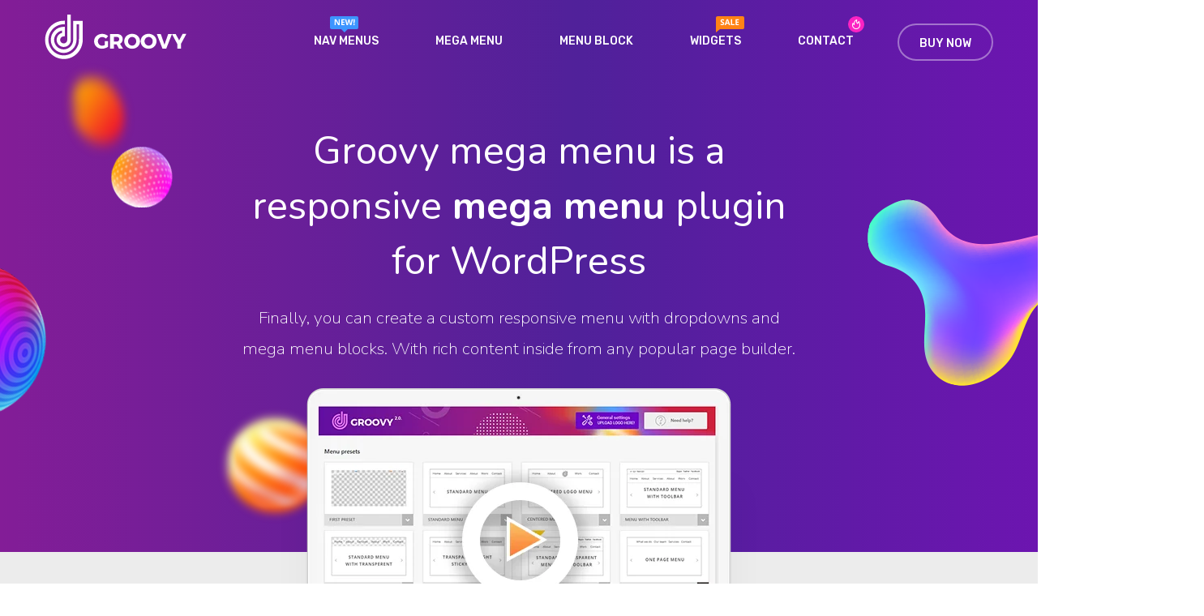

--- FILE ---
content_type: text/html; charset=UTF-8
request_url: https://groovymenu.grooni.com/
body_size: 49564
content:
<!-- This page is cached by the Hummingbird Performance plugin v3.3.0 - https://wordpress.org/plugins/hummingbird-performance/. --><!DOCTYPE html>
<html lang="en-US">
<head>
	<meta charset="UTF-8">
	<meta http-equiv="X-UA-Compatible" content="IE=edge">
	<meta name="viewport" content="width=device-width, initial-scale=1">
	<link rel="profile" href="https://gmpg.org/xfn/11">
	<link rel="pingback" href="https://groovymenu.grooni.com/xmlrpc.php">

	<style type="text/css" data-type="vc_custom-css">@media (max-width: 1023px) {
    .gmp-mb-blog-wrapper > .wpb_column {
        width: 100% !important;
    }
    
    .gmc-blog-1 .crane-blog-grid-item {
        width: 100% !important;
        margin-bottom: 25px;
    }
}
.gmc-blog-1 {
        width: 570px !important;
}</style><style type="text/css" data-type="vc_custom-css">.gmp-mb-shop-wrapper__custom-menu {
    position: relative;
}

.gmp-mb-shop-wrapper__custom-menu::after {
    content: '';
    position: absolute;
    left: 0;
    top: 3%;
    bottom: 0;
    width: 3px;
    background-color: #dadada;
    height: 94%;
}

.gmp-mb-shop-wrapper__custom-menu .menu-item {
    border: none !important;
    padding: 0 !important;
}

.gmp-mb-shop-wrapper__custom-menu a {
    color: #626262;
    font-family: Rubik;
    font-size: 15px;
    font-weight: 400;
    line-height: 37px;
    padding-left: 17px !important;
}

.gmp-mb-shop-wrapper__custom-menu a::after {
    content: none !important;
}

@media (max-width: 1023px) {
    .gmp-mb-shop-wrapper > .wpb_column,
    .gm-products-1 .products .product {
        width: 100% !important;
    }
}</style><style type="text/css" data-type="vc_custom-css">@media (max-width: 1023px) {
    .gmp-mb-contact-wrapper > .wpb_column {
        width: 100% !important;
    }
}</style><style type="text/css" data-type="vc_shortcodes-custom-css">.vc_custom_1679992060056{margin-bottom: 27px !important;background-image: url(https://groovymenu.grooni.com/wp-content/uploads/2018/12/map.png?id=842) !important;background-position: center !important;background-repeat: no-repeat !important;background-size: cover !important;}</style><meta name='robots' content='index, follow, max-image-preview:large, max-snippet:-1, max-video-preview:-1' />
<link rel="alternate" hreflang="en" href="https://groovymenu.grooni.com" />

	<!-- This site is optimized with the Yoast SEO plugin v18.1 - https://yoast.com/wordpress/plugins/seo/ -->
	<title>Best Mega Menu Plugin for WordPress &#8902; Groovy Mega Menu</title>
	<meta name="description" content="Upgrade website navigation with Groovy&#039;s customizable mega menu plugin for WordPress. Create a navigation interface that enhances the UX." />
	<link rel="canonical" href="https://groovymenu.grooni.com/" />
	<meta property="og:locale" content="en_US" />
	<meta property="og:type" content="website" />
	<meta property="og:title" content="Best Mega Menu Plugin for WordPress &#8902; Groovy Mega Menu" />
	<meta property="og:description" content="Upgrade website navigation with Groovy&#039;s customizable mega menu plugin for WordPress. Create a navigation interface that enhances the UX." />
	<meta property="og:url" content="https://groovymenu.grooni.com/" />
	<meta property="og:site_name" content="Groovy Mega Menu" />
	<meta property="article:publisher" content="https://www.facebook.com/groonithemes" />
	<meta property="article:modified_time" content="2023-03-21T20:38:05+00:00" />
	<meta property="og:image" content="https://groovymenu.grooni.com/wp-content/uploads/2019/03/gm-scr.jpg" />
	<meta property="og:image:width" content="1115" />
	<meta property="og:image:height" content="743" />
	<meta property="og:image:type" content="image/jpeg" />
	<meta name="twitter:card" content="summary_large_image" />
	<meta name="twitter:site" content="@Grooni_com" />
	<meta name="twitter:label1" content="Est. reading time" />
	<meta name="twitter:data1" content="14 minutes" />
	<script type="application/ld+json" class="yoast-schema-graph">{"@context":"https://schema.org","@graph":[{"@type":"Organization","@id":"https://groovymenu.grooni.com/#organization","name":"Grooni","url":"https://groovymenu.grooni.com/","sameAs":["https://www.facebook.com/groonithemes","https://www.instagram.com/gr00ni/","https://www.youtube.com/channel/UCpbGGAUnqSLwCAoNgm5uAKg","https://www.pinterest.com/groonithemes/","https://twitter.com/Grooni_com"],"logo":{"@type":"ImageObject","@id":"https://groovymenu.grooni.com/#logo","inLanguage":"en-US","url":"https://groovymenu.grooni.com/wp-content/uploads/2019/03/grooni-logo-150.png","contentUrl":"https://groovymenu.grooni.com/wp-content/uploads/2019/03/grooni-logo-150.png","width":150,"height":150,"caption":"Grooni"},"image":{"@id":"https://groovymenu.grooni.com/#logo"}},{"@type":"WebSite","@id":"https://groovymenu.grooni.com/#website","url":"https://groovymenu.grooni.com/","name":"Groovy Mega Menu","description":"Wordpress Mega Menu Plugin","publisher":{"@id":"https://groovymenu.grooni.com/#organization"},"potentialAction":[{"@type":"SearchAction","target":{"@type":"EntryPoint","urlTemplate":"https://groovymenu.grooni.com/?s={search_term_string}"},"query-input":"required name=search_term_string"}],"inLanguage":"en-US"},{"@type":"WebPage","@id":"https://groovymenu.grooni.com/#webpage","url":"https://groovymenu.grooni.com/","name":"Best Mega Menu Plugin for WordPress &#8902; Groovy Mega Menu","isPartOf":{"@id":"https://groovymenu.grooni.com/#website"},"about":{"@id":"https://groovymenu.grooni.com/#organization"},"datePublished":"2018-11-21T09:51:59+00:00","dateModified":"2023-03-21T20:38:05+00:00","description":"Upgrade website navigation with Groovy's customizable mega menu plugin for WordPress. Create a navigation interface that enhances the UX.","breadcrumb":{"@id":"https://groovymenu.grooni.com/#breadcrumb"},"inLanguage":"en-US","potentialAction":[{"@type":"ReadAction","target":["https://groovymenu.grooni.com/"]}]},{"@type":"BreadcrumbList","@id":"https://groovymenu.grooni.com/#breadcrumb","itemListElement":[{"@type":"ListItem","position":1,"name":"Home"}]}]}</script>
	<meta name="google-site-verification" content="BoSamI6iPa-yWSgXdOZHV2xoXzNNEq6WCxBYtZX4Ln0" />
	<!-- / Yoast SEO plugin. -->


<link rel='dns-prefetch' href='//fonts.googleapis.com' />
<!-- Global site tag (gtag.js) - Google Analytics -->
<script async src="https://www.googletagmanager.com/gtag/js?id=UA-132526626-1" type="fd6367d9fb83362beb7b4ae3-text/javascript"></script>
<script type="fd6367d9fb83362beb7b4ae3-text/javascript">
  window.dataLayer = window.dataLayer || [];
  function gtag(){dataLayer.push(arguments);}
  gtag('js', new Date());

  gtag('config', 'UA-132526626-1');
</script>
<meta name="google-site-verification" content="cQ21OZFmtAly7uwYJKr3yvjZyBrcrJ5jXMeJ17mv07M" />



<link rel='stylesheet' id='wp-block-library-css'  href='https://groovymenu.grooni.com/wp-includes/css/dist/block-library/style.min.css' type='text/css' media='all' />
<link rel='stylesheet' id='wc-blocks-vendors-style-css'  href='https://groovymenu.grooni.com/wp-content/plugins/woocommerce/packages/woocommerce-blocks/build/wc-blocks-vendors-style.css' type='text/css' media='all' />
<link rel='stylesheet' id='wc-blocks-style-css'  href='https://groovymenu.grooni.com/wp-content/plugins/woocommerce/packages/woocommerce-blocks/build/wc-blocks-style.css' type='text/css' media='all' />
<style id='global-styles-inline-css' type='text/css'>
body{--wp--preset--color--black: #000000;--wp--preset--color--cyan-bluish-gray: #abb8c3;--wp--preset--color--white: #ffffff;--wp--preset--color--pale-pink: #f78da7;--wp--preset--color--vivid-red: #cf2e2e;--wp--preset--color--luminous-vivid-orange: #ff6900;--wp--preset--color--luminous-vivid-amber: #fcb900;--wp--preset--color--light-green-cyan: #7bdcb5;--wp--preset--color--vivid-green-cyan: #00d084;--wp--preset--color--pale-cyan-blue: #8ed1fc;--wp--preset--color--vivid-cyan-blue: #0693e3;--wp--preset--color--vivid-purple: #9b51e0;--wp--preset--gradient--vivid-cyan-blue-to-vivid-purple: linear-gradient(135deg,rgba(6,147,227,1) 0%,rgb(155,81,224) 100%);--wp--preset--gradient--light-green-cyan-to-vivid-green-cyan: linear-gradient(135deg,rgb(122,220,180) 0%,rgb(0,208,130) 100%);--wp--preset--gradient--luminous-vivid-amber-to-luminous-vivid-orange: linear-gradient(135deg,rgba(252,185,0,1) 0%,rgba(255,105,0,1) 100%);--wp--preset--gradient--luminous-vivid-orange-to-vivid-red: linear-gradient(135deg,rgba(255,105,0,1) 0%,rgb(207,46,46) 100%);--wp--preset--gradient--very-light-gray-to-cyan-bluish-gray: linear-gradient(135deg,rgb(238,238,238) 0%,rgb(169,184,195) 100%);--wp--preset--gradient--cool-to-warm-spectrum: linear-gradient(135deg,rgb(74,234,220) 0%,rgb(151,120,209) 20%,rgb(207,42,186) 40%,rgb(238,44,130) 60%,rgb(251,105,98) 80%,rgb(254,248,76) 100%);--wp--preset--gradient--blush-light-purple: linear-gradient(135deg,rgb(255,206,236) 0%,rgb(152,150,240) 100%);--wp--preset--gradient--blush-bordeaux: linear-gradient(135deg,rgb(254,205,165) 0%,rgb(254,45,45) 50%,rgb(107,0,62) 100%);--wp--preset--gradient--luminous-dusk: linear-gradient(135deg,rgb(255,203,112) 0%,rgb(199,81,192) 50%,rgb(65,88,208) 100%);--wp--preset--gradient--pale-ocean: linear-gradient(135deg,rgb(255,245,203) 0%,rgb(182,227,212) 50%,rgb(51,167,181) 100%);--wp--preset--gradient--electric-grass: linear-gradient(135deg,rgb(202,248,128) 0%,rgb(113,206,126) 100%);--wp--preset--gradient--midnight: linear-gradient(135deg,rgb(2,3,129) 0%,rgb(40,116,252) 100%);--wp--preset--duotone--dark-grayscale: url('#wp-duotone-dark-grayscale');--wp--preset--duotone--grayscale: url('#wp-duotone-grayscale');--wp--preset--duotone--purple-yellow: url('#wp-duotone-purple-yellow');--wp--preset--duotone--blue-red: url('#wp-duotone-blue-red');--wp--preset--duotone--midnight: url('#wp-duotone-midnight');--wp--preset--duotone--magenta-yellow: url('#wp-duotone-magenta-yellow');--wp--preset--duotone--purple-green: url('#wp-duotone-purple-green');--wp--preset--duotone--blue-orange: url('#wp-duotone-blue-orange');--wp--preset--font-size--small: 13px;--wp--preset--font-size--medium: 20px;--wp--preset--font-size--large: 36px;--wp--preset--font-size--x-large: 42px;}.has-black-color{color: var(--wp--preset--color--black) !important;}.has-cyan-bluish-gray-color{color: var(--wp--preset--color--cyan-bluish-gray) !important;}.has-white-color{color: var(--wp--preset--color--white) !important;}.has-pale-pink-color{color: var(--wp--preset--color--pale-pink) !important;}.has-vivid-red-color{color: var(--wp--preset--color--vivid-red) !important;}.has-luminous-vivid-orange-color{color: var(--wp--preset--color--luminous-vivid-orange) !important;}.has-luminous-vivid-amber-color{color: var(--wp--preset--color--luminous-vivid-amber) !important;}.has-light-green-cyan-color{color: var(--wp--preset--color--light-green-cyan) !important;}.has-vivid-green-cyan-color{color: var(--wp--preset--color--vivid-green-cyan) !important;}.has-pale-cyan-blue-color{color: var(--wp--preset--color--pale-cyan-blue) !important;}.has-vivid-cyan-blue-color{color: var(--wp--preset--color--vivid-cyan-blue) !important;}.has-vivid-purple-color{color: var(--wp--preset--color--vivid-purple) !important;}.has-black-background-color{background-color: var(--wp--preset--color--black) !important;}.has-cyan-bluish-gray-background-color{background-color: var(--wp--preset--color--cyan-bluish-gray) !important;}.has-white-background-color{background-color: var(--wp--preset--color--white) !important;}.has-pale-pink-background-color{background-color: var(--wp--preset--color--pale-pink) !important;}.has-vivid-red-background-color{background-color: var(--wp--preset--color--vivid-red) !important;}.has-luminous-vivid-orange-background-color{background-color: var(--wp--preset--color--luminous-vivid-orange) !important;}.has-luminous-vivid-amber-background-color{background-color: var(--wp--preset--color--luminous-vivid-amber) !important;}.has-light-green-cyan-background-color{background-color: var(--wp--preset--color--light-green-cyan) !important;}.has-vivid-green-cyan-background-color{background-color: var(--wp--preset--color--vivid-green-cyan) !important;}.has-pale-cyan-blue-background-color{background-color: var(--wp--preset--color--pale-cyan-blue) !important;}.has-vivid-cyan-blue-background-color{background-color: var(--wp--preset--color--vivid-cyan-blue) !important;}.has-vivid-purple-background-color{background-color: var(--wp--preset--color--vivid-purple) !important;}.has-black-border-color{border-color: var(--wp--preset--color--black) !important;}.has-cyan-bluish-gray-border-color{border-color: var(--wp--preset--color--cyan-bluish-gray) !important;}.has-white-border-color{border-color: var(--wp--preset--color--white) !important;}.has-pale-pink-border-color{border-color: var(--wp--preset--color--pale-pink) !important;}.has-vivid-red-border-color{border-color: var(--wp--preset--color--vivid-red) !important;}.has-luminous-vivid-orange-border-color{border-color: var(--wp--preset--color--luminous-vivid-orange) !important;}.has-luminous-vivid-amber-border-color{border-color: var(--wp--preset--color--luminous-vivid-amber) !important;}.has-light-green-cyan-border-color{border-color: var(--wp--preset--color--light-green-cyan) !important;}.has-vivid-green-cyan-border-color{border-color: var(--wp--preset--color--vivid-green-cyan) !important;}.has-pale-cyan-blue-border-color{border-color: var(--wp--preset--color--pale-cyan-blue) !important;}.has-vivid-cyan-blue-border-color{border-color: var(--wp--preset--color--vivid-cyan-blue) !important;}.has-vivid-purple-border-color{border-color: var(--wp--preset--color--vivid-purple) !important;}.has-vivid-cyan-blue-to-vivid-purple-gradient-background{background: var(--wp--preset--gradient--vivid-cyan-blue-to-vivid-purple) !important;}.has-light-green-cyan-to-vivid-green-cyan-gradient-background{background: var(--wp--preset--gradient--light-green-cyan-to-vivid-green-cyan) !important;}.has-luminous-vivid-amber-to-luminous-vivid-orange-gradient-background{background: var(--wp--preset--gradient--luminous-vivid-amber-to-luminous-vivid-orange) !important;}.has-luminous-vivid-orange-to-vivid-red-gradient-background{background: var(--wp--preset--gradient--luminous-vivid-orange-to-vivid-red) !important;}.has-very-light-gray-to-cyan-bluish-gray-gradient-background{background: var(--wp--preset--gradient--very-light-gray-to-cyan-bluish-gray) !important;}.has-cool-to-warm-spectrum-gradient-background{background: var(--wp--preset--gradient--cool-to-warm-spectrum) !important;}.has-blush-light-purple-gradient-background{background: var(--wp--preset--gradient--blush-light-purple) !important;}.has-blush-bordeaux-gradient-background{background: var(--wp--preset--gradient--blush-bordeaux) !important;}.has-luminous-dusk-gradient-background{background: var(--wp--preset--gradient--luminous-dusk) !important;}.has-pale-ocean-gradient-background{background: var(--wp--preset--gradient--pale-ocean) !important;}.has-electric-grass-gradient-background{background: var(--wp--preset--gradient--electric-grass) !important;}.has-midnight-gradient-background{background: var(--wp--preset--gradient--midnight) !important;}.has-small-font-size{font-size: var(--wp--preset--font-size--small) !important;}.has-medium-font-size{font-size: var(--wp--preset--font-size--medium) !important;}.has-large-font-size{font-size: var(--wp--preset--font-size--large) !important;}.has-x-large-font-size{font-size: var(--wp--preset--font-size--x-large) !important;}
</style>
<link rel='stylesheet' id='contact-form-7-css'  href='https://groovymenu.grooni.com/wp-content/plugins/contact-form-7/includes/css/styles.css' type='text/css' media='all' />
<link rel='stylesheet' id='groovy-menu-style-css'  href='https://groovymenu.grooni.com/wp-content/plugins/groovy-menu/assets/style/frontend.css' type='text/css' media='all' />
<link rel='stylesheet' id='groovy-menu-style-fonts-groovy-58410-css'  href='https://groovymenu.grooni.com/wp-content/uploads/groovy/fonts/groovy-58410.css' type='text/css' media='all' />
<link rel='stylesheet' id='groovy-menu-style-fonts-groovy-15484-css'  href='https://groovymenu.grooni.com/wp-content/uploads/groovy/fonts/groovy-15484.css' type='text/css' media='all' />
<link rel='stylesheet' id='groovy-menu-style-fonts-groovy-28328-css'  href='https://groovymenu.grooni.com/wp-content/uploads/groovy/fonts/groovy-28328.css' type='text/css' media='all' />
<link rel='stylesheet' id='groovy-menu-style-fonts-groovy-69018-css'  href='https://groovymenu.grooni.com/wp-content/uploads/groovy/fonts/groovy-69018.css' type='text/css' media='all' />
<link rel='stylesheet' id='groovy-menu-style-fonts-groovy-socicon-css'  href='https://groovymenu.grooni.com/wp-content/uploads/groovy/fonts/groovy-socicon.css' type='text/css' media='all' />
<link rel='stylesheet' id='groovy-menu-font-awesome-css'  href='https://groovymenu.grooni.com/wp-content/plugins/groovy-menu/assets/style/fontawesome.css' type='text/css' media='all' crossorigin='anonymous' />
<link rel='preload' as='font' crossorigin='anonymous' id='groovy-menu-font-awesome-file-css'  href='https://groovymenu.grooni.com/wp-content/plugins/groovy-menu/assets/fonts/fontawesome-webfont.woff2?v=4.7.0' type='font/woff2' media='all' />
<link rel='stylesheet' id='groovy-menu-font-internal-css'  href='https://groovymenu.grooni.com/wp-content/plugins/groovy-menu/assets/style/font-internal.css' type='text/css' media='all' crossorigin='anonymous' />
<link rel='preload' as='font' crossorigin='anonymous' id='groovy-menu-font-internal-file-css'  href='https://groovymenu.grooni.com/wp-content/plugins/groovy-menu/assets/fonts/crane-font.woff?hhxb42' type='font/woff' media='all' />
<style id='woocommerce-inline-inline-css' type='text/css'>
.woocommerce form .form-row .required { visibility: visible; }
</style>
<link rel='stylesheet' id='wpml-legacy-dropdown-0-css'  href='//groovymenu.grooni.com/wp-content/plugins/sitepress-multilingual-cms/templates/language-switchers/legacy-dropdown/style.css' type='text/css' media='all' />
<link rel='stylesheet' id='wpml-menu-item-0-css'  href='//groovymenu.grooni.com/wp-content/plugins/sitepress-multilingual-cms/templates/language-switchers/menu-item/style.css' type='text/css' media='all' />
<link rel='stylesheet' id='js_composer_front-css'  href='https://groovymenu.grooni.com/wp-content/plugins/js_composer/assets/css/js_composer.min.css' type='text/css' media='all' />
<link rel='stylesheet' id='groovy-menu-preset-style-365-css'  href='https://groovymenu.grooni.com/wp-content/uploads/groovy/preset_365.css' type='text/css' media='all' />
<link rel='stylesheet' id='bsf-Defaults-css'  href='https://groovymenu.grooni.com/wp-content/uploads/smile_fonts/Defaults/Defaults.css' type='text/css' media='all' />
<link rel='stylesheet' id='bsf-wp-Ingenicons-css'  href='https://groovymenu.grooni.com/wp-content/uploads/smile_fonts/wp-Ingenicons/wp-Ingenicons.css' type='text/css' media='all' />
<link rel='stylesheet' id='ultimate-vc-addons-google-fonts-css'  href='https://fonts.googleapis.com/css?family=Nunito%3Aregular%2C700%2C200%2C900%2C300%7CRubik%3Aregular%2C500%2C300%7COpen+Sans%3Aregular%2C700&#038;subset=latin' type='text/css' media='all' />
<link rel='stylesheet' id='ultimate-vc-addons-style-min-css'  href='https://groovymenu.grooni.com/wp-content/plugins/Ultimate_VC_Addons/assets/min-css/ultimate.min.css' type='text/css' media='all' />
<link rel='stylesheet' id='redux-google-fonts-crane_options-css'  href='https://fonts.googleapis.com/css?family=Open+Sans%3A300%2C400%2C600%2C700%2C800%2C300italic%2C400italic%2C600italic%2C700italic%2C800italic%7CRubik%3A300%2C400%2C500%2C700%2C900%2C300italic%2C400italic%2C500italic%2C700italic%2C900italic' type='text/css' media='all' />
<link rel='stylesheet' id='ultimate-google-fonts-f0371a58f7b3612dc71703029eeca4ff-css'  href='https://fonts.googleapis.com/css?family=Nunito%3Aregular%2C700%7CRubik%3Aregular%2C500&#038;subset=latin' type='text/css' media='all' />
<link rel='stylesheet' id='ultimate-google-fonts-e4ca80a3500fa016f9d8327d451f9fa7-css'  href='https://fonts.googleapis.com/css?family=Nunito%3Aregular%2C700%7CRubik&#038;subset=latin' type='text/css' media='all' />
<link rel='stylesheet' id='ultimate-google-fonts-092a9bb42c3bd4c51649f89ba1e65c45-css'  href='https://fonts.googleapis.com/css?family=Nunito%3Aregular%2C700%7CRubik%3Aregular%2C300&#038;subset=latin' type='text/css' media='all' />
<link rel='stylesheet' id='crane-style-css'  href='https://groovymenu.grooni.com/wp-content/themes/crane/style.css' type='text/css' media='all' />
<link rel='stylesheet' id='crane-style-main-css'  href='https://groovymenu.grooni.com/wp-content/themes/crane/assets/css/style-main.min.css' type='text/css' media='all' />
<style id='crane-style-main-inline-css' type='text/css'>
/* Custom style from admin panel. Please, DO NOT edit this file, because it updates automatically. */
.crane-page-title{height:200px;}.crane-page-title-heading, .crane-page-title-holder {font-family:"Open Sans";text-transform:none;font-weight:400;font-style:normal;color:#000000;font-size:37px;}.crane-page-title{background-color:#f9f9f9;}.crane-page-title{border-bottom:1px solid #eaeaea;}.crane-breadcrumb{font-family:"Open Sans";text-transform:uppercase;font-weight:600;font-style:normal;color:#4d4d4d;font-size:12px;}.crane-breadcrumb-nav__item+.crane-breadcrumb-nav__item::before{color:#b9b9b9;}body{font-family:Rubik;text-transform:initial;font-weight:400;font-style:normal;font-size:17px;}h1{font-family:Rubik;text-transform:initial;font-weight:400;font-style:normal;font-size:34px;}h2{font-family:Rubik;text-transform:initial;font-weight:400;font-style:normal;font-size:31px;}h3{font-family:Rubik;text-transform:initial;font-weight:400;font-style:normal;font-size:23px;}h4{font-family:Rubik;text-transform:initial;font-weight:400;font-style:normal;font-size:20px;}h5{font-family:Rubik;text-transform:initial;font-weight:400;font-style:normal;font-size:17px;}h6{font-family:Rubik;text-transform:initial;font-weight:400;font-style:normal;font-size:15px;}.woocommerce-tabs .tabs>li.active,
				                        .woocommerce .products .price,
				                        .crane-portfolio-style-modern .portfolio-filters-btn.active,
				                        .comment-metadata .comment-author{color:#0089f6;}
				    .crane-portfolio-style-flat .portfolio-filters-btn.active,
						.crane-portfolio-style-minimal .portfolio-filters-btn.active,
						blockquote
				{border-color:#0089f6;}.woocommerce-tabs .tabs>li.active::after{border-top-color:#0089f6;}blockquote:not(.crane-blockquote-main):not(.wp-block-pullquote){border-left-color:#0089f6;} 
										button,
										.button,
										.wp-block-button__link,
										input[type="submit"],
										.comment-button-group a:hover,
										.btn,
										.select2-container--default .select2-results__option--highlighted[aria-selected],
										.select2-results .select2-highlighted,
										.dark-btn:hover,
										.primary-btn,
										input[type="button"]:hover,
										input[type="reset"]:hover,
										input[type="submit"]:hover,
										.woocommerce span.onsale,
										.woocommerce-tabs .tabs>li.active::before,
										.woocommerce .add_to_cart:hover,
										.ui-slider-horizontal .ui-slider-range,
										.carousel .x,
										.carousel .y,
										.page-numbers:not(.dots):hover,
										.navigation .nav-previous a:hover,
										.navigation .nav-next a:hover,
										.page-numbers.current,
										.crane-regular-page .page-links > span:not(.current),
										.crane-regular-page .page-links .current > span,
										.blog-inner .page-links > span:not(.current),
										.blog-inner .page-links .current > span,
										.format-quote .crane-blog-header,
										.post__blockquote .crane-blockquote-main,
										.crane-blog-layout-cell .crane-blog-grid-meta .crane-blog-grid-meta__title::after,
										.crane-search-title::after,
										.product-card__tabs__nav__item.active > .product-card__tabs__nav__item__link::before,
										.crane-info-box,
										.footer-type-dark .widget-title::after,
										.instagram-pics li a::before,
										.footer-type-light .widget-title::after{background-color:#0089f6;}
			    .woocommerce .star-rating span,
			    .woocommerce p.stars a:hover
			{color:#fab710;}
			    .crane-content
			{background-color:#fff;}
					.crane-content > .crane-breadcrumb,
					.search-results article,
					.select2-results,
					code,
					pre:not(.wp-block-verse)
			{background-color:#fbfbfb;}h1, h2, h3, h4, h5 ,h6{color:#494949;}body{color:#686868;}a{color:#2c94d5;}a:hover{color:#2c94d5;}a:active{color:#2c94d5;}
				          .crane-content > .crane-breadcrumb,
									input[type="text"],
									input[type="password"],
									input[type="email"],
									input[type="url"],
									input[type="tel"],
									input[type="number"],
									input[type="date"],
									input[type="search"],
									textarea,
									select,
									.wp-embed,
									.woocommerce-product-details__short-description,
									.woocommerce-tabs .tabs,
									.woocommerce #reviews #comments ol.commentlist li .comment-text,
									.woocommerce .order_details li:not(:last-of-type),
									.woocommerce-checkout .shop_table tr,
									.order-received-wrapper .order_item,
									.select2-container--default .select2-selection--single,
									.select2-dropdown,
									.select2-container .select2-choice,
									.select2-drop-active,
									.post-divider,
									hr,
									th,
									td,
									code,
									pre,
									.crane-re-comments__item,
									.crane-re-posts__item,
									.widget .cat-item,
									.widget .menu-item,
									.crane-archive-widget li,
									.cat-item .children,
									.widget .menu-item .children,
									body:not(.woocommerce) .comment,
									body:not(.woocommerce) .pingback,
									body:not(.woocommerce) .trackback,
									.crane-blog-style-flat .crane-blog-grid-meta__wrapper:not(:only-child),
									.portfolio-filters-group,
									.portfolio__aside,
									.product-inner,
									.crane-portfolio__meta--border::after,
									.crane-portfolio-grid-meta .crane-portfolio-inliner:not(:only-child){border-color:#dbdbdb;}.ui-slider-horizontal::before{background-color:#dbdbdb;} input[type="text"]:focus,
									input[type="password"]:focus,
									input[type="email"]:focus,
									input[type="url"]:focus,
									input[type="tel"]:focus,
									input[type="number"]:focus,
									input[type="date"]:focus,
									input[type="search"]:focus,
									textarea:focus,
									select:focus,
									.select2-container--default.select2-container--focus .select2-selection--single{border-color:#c5c5c5;}.crane-regular-page .crane-content-inner, .crane-regular-page .crane-sidebar{padding-top:80px;padding-bottom:80px;}.crane-portfolio-archive .crane-content-inner, .crane-portfolio-archive .crane-sidebar{padding-top:80px;padding-bottom:80px;}.crane-pagination-show-more .btn-txt{font-family:"Open Sans";font-weight:600;font-style:normal;font-size:18px;}.crane-portfolio-single .crane-content-inner, .crane-portfolio-single .crane-sidebar{padding-top:80px;padding-bottom:80px;}.portfolio-single-post .crane-single-post-nav-wrapper .single-post-nav-arrow .style-arrow::before{border-color:#ffffff;}.portfolio-single-post .crane-single-post-nav-wrapper .single-post-nav-arrow{background-color:#262626;}.portfolio-single-post .single-post-nav-date, .portfolio-single-post .single-post-nav-price, .portfolio-single-post .single-post-nav-title{color:#ffffff;}.portfolio-single-post .crane-single-post-nav-wrapper .single-post-nav-content{background-color:#262626;}.crane-blog-archive .crane-content-inner, .crane-blog-archive .crane-sidebar{padding-top:80px;padding-bottom:80px;}.crane-blog-single .crane-content-inner, .crane-blog-single .crane-sidebar{padding-top:80px;padding-bottom:80px;}.crane-featured-block__page-title{font-family:Rubik;line-height:60px;font-weight:400;font-style:normal;color:#fff;font-size:46px;}.crane-featured-block__categories li a{font-family:Rubik;line-height:25px;font-weight:400;font-style:normal;color:#fff;font-size:16px;}.blog-single-post .crane-single-post-nav-wrapper .single-post-nav-arrow .style-arrow::before{border-color:#ffffff;}.blog-single-post .crane-single-post-nav-wrapper .single-post-nav-arrow{background-color:#262626;}.blog-single-post .single-post-nav-date, .blog-single-post .single-post-nav-price, .blog-single-post .single-post-nav-title{color:#ffffff;}.blog-single-post .crane-single-post-nav-wrapper .single-post-nav-content{background-color:#262626;}.crane-shop-archive .crane-content-inner, .crane-shop-archive .crane-sidebar{padding-top:80px;padding-bottom:80px;}.crane-shop-single .crane-content-inner, .crane-shop-single .crane-sidebar{padding-top:80px;padding-bottom:80px;}.crane-search-page .crane-content-inner, .crane-search-page .crane-sidebar{padding-top:180px;padding-bottom:80px;}.crane-related-post__img-wrapper::before { background-image: linear-gradient(128deg, #7ad4f1 0%, #7ad4f1 33%, #cef17a 98%, #cef17a 100%);}.crane-blog-layout-masonry.crane-blog-style-corporate .crane-blog-grid-item-placeholder::before { background-image: linear-gradient(128deg, #7ad4f1 0%, #7ad4f1 33%, #cef17a 98%, #cef17a 100%);}.crane-container { max-width: 1200px;}
			::-moz-selection {background: #cccccc;}
			::selection {background: #cccccc;}.preloader {background-color: #ffffff;}
		.square-spin > div,
		.ball-pulse > div,
		.ball-pulse-sync > div,
		.ball-scale > div,
		.ball-rotate > div,
		.ball-rotate > div::before,
		.ball-rotate > div::after,
		.ball-scale-multiple > div,
		.ball-pulse-rise > div,
		.ball-grid-pulse > div,
		.ball-spin-fade-loader > div,
		.ball-zig-zag > div,
		.line-scale > div,
		.line-spin-fade-loader > div,
		.ball-clip-rotate-pulse > div:first-child,
		.pacman > div:nth-child(3),
		.pacman > div:nth-child(4),
		.pacman > div:nth-child(5),
		.pacman > div:nth-child(6) {
			background: #8224e3;
		}
		.ball-clip-rotate > div,
		.ball-clip-rotate-multiple > div,
		.ball-scale-ripple > div,
		.ball-scale-ripple-multiple > div {
			border: 2px solid #8224e3;
		}
		.pacman > div:first-of-type,
		.pacman > div:nth-child(2) {
			border-top-color: #8224e3;
			border-bottom-color: #8224e3;
			border-left-color: #8224e3;
		}
		.ball-clip-rotate-pulse > div:last-child,
		.ball-clip-rotate-multiple > div:last-child {
			border-color: #8224e3 transparent #8224e3 transparent !important;
		}
		.ball-triangle-path > div {
			border: 1px solid #8224e3;
		}
		.crane-featured-block__page-title::after {
		background-color: rgba(255,255,255,0.77);}
		.cat-item a::after, .widget .menu-item a::after, .crane-archive-widget li a::after, .widget .page_item a::after {background-color: #686868}.crane-page-title{height: auto;min-height: 200px;}.sticky .post__main__txt-wrapper{background-color:rgba(0,137,246,0.2) !important;}@media (max-width: 768px) { .crane-regular-page .crane-content-inner, .crane-regular-page .crane-sidebar {padding-top: 40px;padding-bottom: 40px;} }@media (max-width: 768px) { .crane-portfolio-archive .crane-content-inner, .crane-portfolio-archive .crane-sidebar {padding-top: 40px;padding-bottom: 40px;} }@media (max-width: 768px) { .crane-portfolio-single .crane-content-inner, .crane-portfolio-single .crane-sidebar {padding-top: 40px;padding-bottom: 40px;} }@media (max-width: 768px) { .crane-blog-archive .crane-content-inner, .crane-blog-archive .crane-sidebar {padding-top: 40px;padding-bottom: 40px;} }@media (max-width: 768px) { .crane-blog-single .crane-content-inner, .crane-blog-single .crane-sidebar {padding-top: 40px;padding-bottom: 40px;} }@media (max-width: 768px) { .crane-shop-archive .crane-content-inner, .crane-shop-archive .crane-sidebar {padding-top: 40px;padding-bottom: 40px;} }@media (max-width: 768px) { .crane-shop-single .crane-content-inner, .crane-shop-single .crane-sidebar {padding-top: 40px;padding-bottom: 40px;} }@media (max-width: 768px) { .crane-search-page .crane-content-inner, .crane-search-page .crane-sidebar {padding-top: 40px;padding-bottom: 40px;} }
</style>
<script type="fd6367d9fb83362beb7b4ae3-text/javascript" src='https://groovymenu.grooni.com/wp-includes/js/jquery/jquery.min.js' id='jquery-core-js'></script>
<script type="fd6367d9fb83362beb7b4ae3-text/javascript" src='https://groovymenu.grooni.com/wp-includes/js/jquery/jquery-migrate.min.js' id='jquery-migrate-js'></script>
<script type="fd6367d9fb83362beb7b4ae3-text/javascript" src='//groovymenu.grooni.com/wp-content/plugins/sitepress-multilingual-cms/templates/language-switchers/legacy-dropdown/script.js' id='wpml-legacy-dropdown-0-js'></script>
<script type="fd6367d9fb83362beb7b4ae3-text/javascript" src='https://groovymenu.grooni.com/wp-includes/js/jquery/ui/core.min.js' id='jquery-ui-core-js'></script>
<script type="fd6367d9fb83362beb7b4ae3-text/javascript" src='https://groovymenu.grooni.com/wp-content/plugins/Ultimate_VC_Addons/assets/min-js/ultimate.min.js' id='ultimate-vc-addons-script-js'></script>
<script type="fd6367d9fb83362beb7b4ae3-text/javascript" src='https://groovymenu.grooni.com/wp-content/plugins/Ultimate_VC_Addons/assets/min-js/ultimate_bg.min.js' id='ultimate-vc-addons-row-bg-js'></script>
<link rel="https://api.w.org/" href="https://groovymenu.grooni.com/wp-json/" /><link rel="alternate" type="application/json" href="https://groovymenu.grooni.com/wp-json/wp/v2/pages/83" /><link rel='shortlink' href='https://groovymenu.grooni.com/' />
<link rel="alternate" type="application/json+oembed" href="https://groovymenu.grooni.com/wp-json/oembed/1.0/embed?url=https%3A%2F%2Fgroovymenu.grooni.com%2F" />
<link rel="alternate" type="text/xml+oembed" href="https://groovymenu.grooni.com/wp-json/oembed/1.0/embed?url=https%3A%2F%2Fgroovymenu.grooni.com%2F&#038;format=xml" />
<meta name="generator" content="WPML ver:4.1.1 stt:1,4,3,2;" />

<link rel="stylesheet" id="gm-google-fonts-1de26759133280d792a55ac25f6cff43" href="https://fonts.googleapis.com/css?family=Rubik:500,400,700&amp;subset=latin" type="text/css" media="all">
<script type="fd6367d9fb83362beb7b4ae3-text/javascript">
				jQuery(document).ready(function($) {
				var ult_smooth_speed = 600;
				var ult_smooth_step = 200;
				$('html').attr('data-ult_smooth_speed',ult_smooth_speed).attr('data-ult_smooth_step',ult_smooth_step);
				});
			</script>	<noscript><style>.woocommerce-product-gallery{ opacity: 1 !important; }</style></noscript>
	<meta name="generator" content="Powered by WPBakery Page Builder - drag and drop page builder for WordPress."/>
<link rel="icon" href="https://groovymenu.grooni.com/wp-content/uploads/2018/12/groovy-favicon-100x100.png" sizes="32x32" />
<link rel="icon" href="https://groovymenu.grooni.com/wp-content/uploads/2018/12/groovy-favicon.png" sizes="192x192" />
<link rel="apple-touch-icon" href="https://groovymenu.grooni.com/wp-content/uploads/2018/12/groovy-favicon.png" />
<meta name="msapplication-TileImage" content="https://groovymenu.grooni.com/wp-content/uploads/2018/12/groovy-favicon.png" />
		<style type="text/css" id="wp-custom-css">
			.vc_section {
	transition: background .3s ease-in-out;
}
.preloader {
    background-color: #ffffff;
    transition-delay: 0.36s;
	z-index: 9999999;
}

/* header */

body:not(.home) .gmp-header-buy-now {
	display: none !important;
}

.menu-item .crane-blog-grid-meta__title a {
	color: inherit !important;
}

.menu-item .widget {
  font-family: 'Open Sans';
}

.menu-item .add_to_cart_button {
	display: none;
}

.upb_video-wrapper {
	height: auto;
}

.gmp-header-buy-now .gm-anchor {
	justify-content: center !important;
}

.grooni-agree {
	display:none !important;
}
mark {
    background-color: #e9d2fd!important;
    font-weight: 400!important;
}
.gmc-uppercase h1 {	
    text-transform: uppercase!important;
}
.gmc-uppercase h2 {	
    text-transform: uppercase!important;
}
.gmc-uppercase h3 {	
    text-transform: uppercase!important;
}
.gmc-uppercase h4 {	
    text-transform: uppercase!important;
}
.gmc-uppercase h5 {	
    text-transform: uppercase!important;
}
.gmc-uppercase span {	
    text-transform: uppercase!important;
}
.gmc-uppercase__subheader {
	text-transform: uppercase!important;
}
p {
	font-size: 1.125rem;
    font-weight: 300;
    line-height: 1.78;
}
ol {
	font-size: 1.125rem;
    font-weight: 300;
    line-height: 1.78;
}
pre {
	font-size: 1rem;
    font-weight: 300;
    line-height: 1.2;
	font-family: monospace;
}		</style>
		<style type="text/css" data-type="vc_custom-css">.position-static {
    position: static !important;
}

.gmp-z-1000 {
    z-index: 1000;
}

.gmp-parallax .vc_figure {
    position: absolute;
    z-index: 0;
}

.gmp-parallax-1-1 .vc_figure {
    left: 0;
    top: 330px;
}

.gmp-parallax-1-2 .vc_figure {
    top: 77px;
    left: 75px;
}

.gmp-parallax-1-3 .vc_figure {
  top: 180px;
  left: 137px;
}

.gmp-parallax-1-4 .vc_figure {
  left: 27px;
  top: 24px
}

.gmp-parallax-1-5 .vc_figure {
    top: 245px;
    right: 0;
}

.gmp-parallax-3-1 .vc_figure {
    top: 211px;
    left: 0;
}

.gmp-parallax-3-2 .vc_figure {
    top: 150px;
    left: 110px;
}

.gmp-parallax-3-3 .vc_figure {
  top: 44px;
  right: 0;
}

.gmp-parallax-3-4 .vc_figure {
    top: 270px;
    right: 0;
}

.gmp-parallax-5-1 .vc_figure {
  top: 0;
  left: 55px;
}

.gmp-parallax-5-2 .vc_figure {
    bottom: 7px;
    right: 0;
}

.gmp-decorator {
    position: relative;
    top: -2px;
    left: -4px;
    right: -4px;
    width: calc(100vw + 8px);
}

@media (max-width: 500px) {
.gmp-decorator {
    top: -4px;
}
}

.gmp-block-7 .crane-section:first-of-type,
.gmp-block-7 .crane-section:first-of-type .crane-container-fluid {
    position: static;
}

.gmp-parallax-7-1 .vc_figure {
    top: 166px;
    left: 0;
}

.gmp-parallax-7-2 .vc_figure {
    bottom: 0;
    right: 0;
}

.gmp-parallax-10-1 .vc_figure {
  top: 230px;
  left: 0;
}

.gmp-parallax-10-2 .vc_figure {
  top: 100px;
  left: 200px;
}

.gmp-parallax-10-3 .vc_figure {
  top: 60px;
  left: 590px;
}

.gmp-parallax-10-4 .vc_figure {
  top: 240px;
  right: 0;
}

.gmp-parallax-10-5 .vc_figure {
  top: 400px;
  right: 25px;
  z-index: 100;
}

.gmp-parallax-10-6 .vc_figure {
  top: 500px;
  right: 0;
  z-index: 99;
}

.gmp-up__row {
    transition: all .55s ease!important;
    border-radius: 4px;
}

.gmp-up__row:hover {
    box-shadow: 0 12px 70px rgba(119, 119, 119, 0.2);
    transform: translateY(-20px);
    -webkit-backface-visibility: hidden!important;
    border-radius: 4px;
}

.gmp-up-ns__row {
    transition: all .55s ease!important;
    border-radius: 4px;
    z-index: 9999!important;
    
}

.gmp-up-ns__row:hover {
    transform: translateY(-20px);
    -webkit-backface-visibility: hidden!important;
    border-radius: 4px;
    z-index: 9999!important;
}

.gmp-zoom__row {
    transition: all .55s ease!important;
    border-radius: 4px;
    z-index: 9999!important;
    
}

.gmp-zoom__row:hover {
    transform: scale(1.1); 
    border-radius: 4px;
    z-index: 9999!important;
}
@media (max-width: 768px) {
     br {
        display: none;
    }
    
    .gmp-parallax {
        display: none;
    }
}

@media (max-width: 768px) {
    .gmp-parallax-1-4,
    .gmp-parallax-1-5,
    .gmp-parallax-1-2 {
        display: block !important;
    }
    
    .gmp-parallax-1-4 .vc_figure {
        left: -40px;
        top: 24px;
    }
    
    .gmp-parallax-1-5 .vc_figure {
        top: 295px;
        right: -30px;
    }

    .gmp-parallax-1-2 .vc_figure {
        top: 111px;
        left: 12px;
    }
}

.gmp-laptop-1 {
    position: absolute;
    width: 100%;
    height: 100%;
    z-index: 99;
    left: 0;
    top: 0;
    padding: 0 35px;
}

.gmp-x-borders .vc_figure {
    position: relative;
}

.gmp-x-borders .vc_figure::before,
.gmp-x-borders .vc_figure::after {
    position: absolute;
    content: '';
    top: 50%;
    -webkit-transform: translateY(-50%);
        -ms-transform: translateY(-50%);
            transform: translateY(-50%);
    width: 190px;
    height: 1px;
    background-color: #39c0d3;
}

.gmp-x-borders .vc_figure::before {
    left: 165px;
}

.gmp-x-borders .vc_figure::after {
    right: 165px;
}

@media (min-width: 769px) and (max-width: 1025px) {
    .gmp-x-borders .vc_figure::before,
    .gmp-x-borders .vc_figure::after {
        width: 125px;
    }
}

@media (max-width: 768px) {
    .gmp-x-borders .vc_figure::before, 
    .gmp-x-borders .vc_figure::after {
        content: none !important;
    }
}

/* block 2 */

.gmp-tac > .vc_column-inner > .wpb_wrapper {
    position: relative;
}

.gmp-tac > .vc_column-inner > .wpb_wrapper::after {
    position: absolute;
    content: '';
    width: 1px;
    height: calc(100% + 40px);
    background-color: #545454;
    left: calc(12.5% - 12px);
    top: -40px;
}

.gmp-tac > .vc_column-inner > .wpb_wrapper .vc_figure {
    padding-bottom: 10px;
    padding-top: 8px;
    overflow: hidden;
    background: #411d6b;
}

.gmp-line-through {
    position: relative;
}

@media (max-width: 767px) {
    .gmp-tac > .vc_column-inner > .wpb_wrapper::after {
        content: none !important;
    }
}

.gmp-laptop-2 {
    height: 0;
}

.gmp-laptop-2 img {
    position: absolute;
    z-index: 99;
    left: -39px;
    top: -258px;
    max-width: none;
}

@media (max-width: 1024px) {
    .gmp-laptop-2 img {
        left: -100px;
        top: -250px;
        max-width: none;
    }
}

@media (max-width: 768px) {
    .gmp-laptop-2 img {
        left: -120px;
        top: -90px;
        max-width: 600px;
    }
}

.gmp-aloe {
    height: 0;
}

.gmp-aloe img {
    position: absolute;
    z-index: 99;
    left: 212px;
    top: -85px;
}

@media (max-width: 768px) {
    .gmp-aloe img {
        left: 150px;
        top: -60px;
        max-width: 150px;
    }
}

@media (max-width: 767px) {
    .gmp-tac .uvc-heading {
        text-align: center !important;
    }
}

.gmp-layouts {
  max-width: 1400px;
  margin-left: auto;
  margin-right: auto;
}

.gmp-ml-55 {
    margin-left: 54px;
}

.gmp-mh-492 {
    min-height: 492px;
}

.gmp-dashboard-2 {
    position: absolute;
    z-index: 99;
    left: 50%;
    -webkit-transform: translateX(-50%);
        -ms-transform: translateX(-50%);
            transform: translateX(-50%);
    top: -286px;
    width: 100%;
}

@media (max-width: 500px) {
    .gmp-dashboard-2 {
        top: -130px;
    }
}

.gmp-component-1 figure {
    -webkit-box-shadow: 0 4px 35px rgba(0, 0, 0, 0.31);
            box-shadow: 0 4px 35px rgba(0, 0, 0, 0.31);
}

.gmp-component-1-1 figure {
    position: absolute;
    top: -81px;
    left: 109px;
}

@media (max-width: 768px) {
    .gmp-component-1-1 figure {
        display: none !important;
    }
}

.gmp-component-3 figure {
    -webkit-box-shadow: 0 4px 35px rgba(0, 0, 0, 0.61);
            box-shadow: 0 4px 35px rgba(0, 0, 0, 0.61);
}

.gmp-layout figure {
    -webkit-box-shadow: 0 4px 54px rgba(0, 0, 0, 0.21);
            box-shadow: 0 4px 54px rgba(0, 0, 0, 0.21);
}

.gmp-screenshot figure {
    -webkit-box-shadow: 0 4px 54px rgba(0, 0, 0, 0.21);
            box-shadow: 0 4px 54px rgba(0, 0, 0, 0.21);
}

.gmp-builder figure {
    -webkit-box-shadow: 0 4px 54px rgba(0, 0, 0, 0.21);
            box-shadow: 0 4px 54px rgba(0, 0, 0, 0.21);
}

@media (min-width: 1025px) {
    .gmp-builder-1 figure {
  position: relative;
  top: -39px;
}

.gmp-builder-1 .uvc-heading {
    position: relative;
    top: -72px;
}
}

.gmp-purchase-btn button {
    -webkit-box-shadow: 0 -14px 64px rgba(0, 0, 0, 0.21);
            box-shadow: 0 -14px 64px rgba(0, 0, 0, 0.21);
    border-radius: 38px;
    background-image: -webkit-linear-gradient(165deg, #00d9f8 0%, #44a7fc 92%, #44a7fc 100%) !important;
    background-image: -o-linear-gradient(165deg, #00d9f8 0%, #44a7fc 92%, #44a7fc 100%) !important;
    background-image: linear-gradient(-75deg, #00d9f8 0%, #44a7fc 92%, #44a7fc 100%) !important;
}

.gmp-purchase-btn button:hover,
.gmp-purchase-btn button:active,
.gmp-purchase-btn button:focus {
      -webkit-transform: translateY(2px);
          -ms-transform: translateY(2px);
              transform: translateY(2px);
}

.gmp-hero-block > .crane-section:nth-child(1)::before {
    content: '';
    position: absolute;
    left: 0;
    top: 0;
    width: 100%;
    height: 100%;
    background-image: -webkit-gradient(linear, left top, right top, from(#831d97), color-stop(56%, #50219a), to(#6c15b0)) !important;
    background-image: -webkit-linear-gradient(left, #831d97 0%, #50219a 56%, #6c15b0 100%) !important;
    background-image: -o-linear-gradient(left, #831d97 0%, #50219a 56%, #6c15b0 100%) !important;
    background-image: linear-gradient(to right, #831d97 0%, #50219a 56%, #6c15b0 100%) !important;
}

.gmp-hero-block {
    background-image: -webkit-gradient(linear, left top, right top, from(#831d97), color-stop(56%, #50219a), to(#6c15b0)) !important;
    background-image: -webkit-linear-gradient(left, #831d97 0%, #50219a 56%, #6c15b0 100%) !important;
    background-image: -o-linear-gradient(left, #831d97 0%, #50219a 56%, #6c15b0 100%) !important;
    background-image: linear-gradient(to right, #831d97 0%, #50219a 56%, #6c15b0 100%) !important;
}

.gmp-hero-block > .crane-section:nth-child(3) {
    z-index: 999;
}

@media (max-width: 767px) {
    .gmp-hero-block {
        height: 100vh;
    }
    
    .gmp-laptop-1 {
        padding: 0;
    }
}

.gmp-tiles {
    max-width: 1315px;
}

.gmp-tiles__item > .vc_column-inner  {
    -webkit-box-shadow: 0 4px 54px rgba(0, 0, 0, 0.21);
            box-shadow: 0 4px 54px rgba(0, 0, 0, 0.21);
    min-height: 303px;
}

.gmp-tiles__item .uvc-heading strong {
    font-weight: 900;
}

.gmp-tiles__item-2 > .vc_column-inner {
    background-image: -webkit-gradient(linear, left top, right top, from(#f0f0f0), color-stop(52%, #f0f0f0), to(#d1d2d2));
    background-image: -webkit-linear-gradient(left, #f0f0f0 0%, #f0f0f0 52%, #d1d2d2 100%);
    background-image: -o-linear-gradient(left, #f0f0f0 0%, #f0f0f0 52%, #d1d2d2 100%);
    background-image: linear-gradient(to right, #f0f0f0 0%, #f0f0f0 52%, #d1d2d2 100%);
}

.gmp-tiles__item-3 > .vc_column-inner > .wpb_wrapper,
.gmp-tiles__item-3 > .vc_column-inner > .wpb_wrapper > .vc_row {
    height: 100%;
}

.gmp-tiles__item-3--img > .vc_column-inner {
    -webkit-box-pack: end;
        -ms-flex-pack: end;
            justify-content: flex-end;
}

.gmp-tiles__item-4 > .vc_column-inner {
    -webkit-box-pack: end;
        -ms-flex-pack: end;
            justify-content: flex-end;
}

.gmp-tiles__item-6--bg > .vc_column-inner {
    background-color: #20007e;
    background-image: -webkit-gradient(linear, left top, right top, from(#f73b63), to(#f99220));
    background-image: -webkit-linear-gradient(left, #f73b63 0%, #f99220 100%);
    background-image: -o-linear-gradient(left, #f73b63 0%, #f99220 100%);
    background-image: linear-gradient(to right, #f73b63 0%, #f99220 100%);
}

.gmp-tiles__item-7 > .vc_column-inner {
    background-color: #26176a;
    background-image: -webkit-gradient(linear, left bottom, left top, from(#26176a), to(#3110c4));
    background-image: -webkit-linear-gradient(bottom, #26176a 0%, #3110c4 100%);
    background-image: -o-linear-gradient(bottom, #26176a 0%, #3110c4 100%);
    background-image: linear-gradient(to top, #26176a 0%, #3110c4 100%);
}

.gmp-tiles__item-8 > .vc_column-inner {
    background-image: -webkit-linear-gradient(225deg, #01ceff 0%, #2fabf9 100%);
    background-image: -o-linear-gradient(225deg, #01ceff 0%, #2fabf9 100%);
    background-image: linear-gradient(-135deg, #01ceff 0%, #2fabf9 100%);
}

.gmp-tiles__item-9 > .vc_column-inner {
    background-image: -webkit-radial-gradient(49.19% 34.28%, circle 152px, #6939a4 0%, #280f46 100%);
    background-image: -o-radial-gradient(49.19% 34.28%, circle 152px, #6939a4 0%, #280f46 100%);
    background-image: radial-gradient(circle 152px at 49.19% 34.28%, #6939a4 0%, #280f46 100%);
}


@media (min-width: 769px) {
    .gmp-tiles__item-10 > .vc_column-inner,
.gmp-tiles__item-10 > .vc_column-inner > .wpb_wrapper, 
.gmp-tiles__item-10 > .vc_column-inner > .wpb_wrapper > .vc_row {
    height: 100%;
}
}

@media (max-width: 1024px) {
    .gmp-tiles > .crane-section > .crane-container-fluid {
        padding-right: 7px !important;
        padding-left: 7px !important;
    }
    
    .gmp-tiles .vc_column-gap-30 {
        margin-left: -15px !important;
        margin-right: -15px !important;
    }
    
    .gmp-tiles .vc_row.vc_column-gap-30>.vc_column_container {
        padding: 7px;
    }
}

@media (max-width: 767px) {
    .gmp-text-xs-center {
        text-align: center !important;
    }
    .gmp-200-options > .vc_column-inner > .wpb_wrapper > .vc_row {
        margin: 0;
    }
    
    .gmp-tiles__item > .vc_column-inner  {
        min-height: 290px;
    }
}

@media (max-width: 768px) {

    .gmp-200-options > .vc_column-inner > .wpb_wrapper > .vc_row {
        margin: 0;
        padding: 0;
    }
}

@media (min-width: 768px) and (max-width: 1023px) {
    .gmp-text-sm-center {
    text-align: center !important;
    }
}
.custom-video video {
    height: auto;
}

small {
    font-size: 100%!important;
    font-weight: 400;
}
    

]</style><style type="text/css" data-type="vc_shortcodes-custom-css">.vc_custom_1545193263122{margin-right: 0px !important;margin-left: 0px !important;}.vc_custom_1544798361974{padding-right: 0px !important;padding-left: 0px !important;}.vc_custom_1544798675320{margin-right: 0px !important;margin-left: 0px !important;}.vc_custom_1544798669621{padding-right: 0px !important;padding-left: 0px !important;}.vc_custom_1591119906866{margin-top: 15px !important;margin-bottom: 15px !important;}.vc_custom_1591119830041{margin-top: 15px !important;margin-bottom: 15px !important;}.vc_custom_1591120852974{margin-top: 15px !important;margin-bottom: 15px !important;}.vc_custom_1591120742412{margin-top: 15px !important;margin-bottom: 15px !important;}.vc_custom_1591120790846{margin-top: 15px !important;margin-bottom: 15px !important;}.vc_custom_1591120844769{margin-top: 15px !important;margin-bottom: 15px !important;}.vc_custom_1591120156032{margin-top: 15px !important;margin-bottom: 15px !important;}.vc_custom_1591119906866{margin-top: 15px !important;margin-bottom: 15px !important;}.vc_custom_1591119906866{margin-top: 15px !important;margin-bottom: 15px !important;}.vc_custom_1591120881800{margin-top: 15px !important;margin-bottom: 15px !important;}.vc_custom_1591120861931{margin-top: 15px !important;margin-bottom: 15px !important;}.vc_custom_1591120873393{margin-top: 15px !important;margin-bottom: 15px !important;}.vc_custom_1591380301997{padding-top: 0px !important;padding-right: 0px !important;padding-bottom: 0px !important;padding-left: 0px !important;}.vc_custom_1544795008171{margin-right: 0px !important;margin-left: 0px !important;}.vc_custom_1544795014412{padding-right: 0px !important;padding-left: 0px !important;}.vc_custom_1617631063306{margin-top: 8px !important;margin-bottom: 15px !important;}.vc_custom_1591129127461{margin-top: 8px !important;margin-bottom: 15px !important;}.vc_custom_1593772548033{margin-top: 8px !important;margin-bottom: 15px !important;}.vc_custom_1591129325746{margin-top: 8px !important;margin-bottom: 15px !important;}.vc_custom_1591129246724{margin-top: 8px !important;margin-bottom: 15px !important;}.vc_custom_1544682735408{padding-top: 0px !important;padding-right: 0px !important;padding-bottom: 0px !important;padding-left: 0px !important;}.vc_custom_1544451943110{padding: 0px !important;}.vc_custom_1591381136663{padding-top: 30px !important;padding-right: 25px !important;padding-bottom: 30px !important;padding-left: 25px !important;}.vc_custom_1591381368681{padding-right: 0px !important;padding-left: 0px !important;}.vc_custom_1677072033531{padding-top: 30px !important;padding-right: 25px !important;padding-bottom: 30px !important;padding-left: 25px !important;background-image: url(https://groovymenu.grooni.com/wp-content/uploads/2023/02/menu-gdpr.webp?id=3512) !important;background-position: center !important;background-repeat: no-repeat !important;background-size: cover !important;}.vc_custom_1591381215792{padding-top: 12px !important;padding-right: 25px !important;padding-bottom: 30px !important;padding-left: 25px !important;background-color: #fec308 !important;}.vc_custom_1591381205359{padding-top: 19px !important;padding-right: 25px !important;padding-left: 25px !important;}.vc_custom_1591381342270{padding-top: 20px !important;padding-right: 0px !important;padding-left: 0px !important;}.vc_custom_1591381331152{padding-top: 24px !important;padding-right: 0px !important;padding-left: 0px !important;}.vc_custom_1591381302475{padding-right: 0px !important;padding-left: 0px !important;background-color: #f0f0f0 !important;}.vc_custom_1545228983497{padding-right: 0px !important;padding-left: 0px !important;}.vc_custom_1545228190572{padding-right: 40px !important;}.vc_custom_1591381373473{margin-right: 0px !important;margin-left: 0px !important;}.vc_custom_1544450041604{padding-top: 22px !important;padding-right: 25px !important;padding-left: 25px !important;}.vc_custom_1545377415989{padding-right: 0px !important;padding-left: 0px !important;}.vc_custom_1544447708076{padding-top: 34px !important;}.vc_custom_1544447809381{padding-right: 25px !important;padding-left: 25px !important;}.vc_custom_1591381337444{margin-right: 0px !important;margin-left: 0px !important;}.vc_custom_1544448566663{padding-right: 0px !important;padding-left: 0px !important;}.vc_custom_1544448607858{padding-right: 25px !important;padding-left: 25px !important;}.vc_custom_1591381326585{margin-right: 0px !important;margin-left: 0px !important;}.vc_custom_1544448566663{padding-right: 0px !important;padding-left: 0px !important;}.vc_custom_1544448607858{padding-right: 25px !important;padding-left: 25px !important;}.vc_custom_1591381296218{margin-right: 0px !important;margin-left: 0px !important;}.vc_custom_1544449196061{padding-left: 42px !important;}.vc_custom_1545378758619{padding-right: 0px !important;padding-left: 0px !important;background-image: url(https://groovymenu.grooni.com/wp-content/uploads/2018/12/tile-10.png?id=378) !important;background-position: center !important;background-repeat: no-repeat !important;background-size: cover !important;}</style><noscript><style> .wpb_animate_when_almost_visible { opacity: 1; }</style></noscript>
</head>

<body class="home page-template-default page page-id-83 theme-crane groovy_menu_2-6-3 woocommerce-no-js crane_1-5-15 crane-regular-page wpb-js-composer js-comp-ver-6.8.0 vc_responsive">
<svg xmlns="http://www.w3.org/2000/svg" viewBox="0 0 0 0" width="0" height="0" focusable="false" role="none" style="visibility: hidden; position: absolute; left: -9999px; overflow: hidden;" ><defs><filter id="wp-duotone-dark-grayscale"><feColorMatrix color-interpolation-filters="sRGB" type="matrix" values=" .299 .587 .114 0 0 .299 .587 .114 0 0 .299 .587 .114 0 0 .299 .587 .114 0 0 " /><feComponentTransfer color-interpolation-filters="sRGB" ><feFuncR type="table" tableValues="0 0.49803921568627" /><feFuncG type="table" tableValues="0 0.49803921568627" /><feFuncB type="table" tableValues="0 0.49803921568627" /><feFuncA type="table" tableValues="1 1" /></feComponentTransfer><feComposite in2="SourceGraphic" operator="in" /></filter></defs></svg><svg xmlns="http://www.w3.org/2000/svg" viewBox="0 0 0 0" width="0" height="0" focusable="false" role="none" style="visibility: hidden; position: absolute; left: -9999px; overflow: hidden;" ><defs><filter id="wp-duotone-grayscale"><feColorMatrix color-interpolation-filters="sRGB" type="matrix" values=" .299 .587 .114 0 0 .299 .587 .114 0 0 .299 .587 .114 0 0 .299 .587 .114 0 0 " /><feComponentTransfer color-interpolation-filters="sRGB" ><feFuncR type="table" tableValues="0 1" /><feFuncG type="table" tableValues="0 1" /><feFuncB type="table" tableValues="0 1" /><feFuncA type="table" tableValues="1 1" /></feComponentTransfer><feComposite in2="SourceGraphic" operator="in" /></filter></defs></svg><svg xmlns="http://www.w3.org/2000/svg" viewBox="0 0 0 0" width="0" height="0" focusable="false" role="none" style="visibility: hidden; position: absolute; left: -9999px; overflow: hidden;" ><defs><filter id="wp-duotone-purple-yellow"><feColorMatrix color-interpolation-filters="sRGB" type="matrix" values=" .299 .587 .114 0 0 .299 .587 .114 0 0 .299 .587 .114 0 0 .299 .587 .114 0 0 " /><feComponentTransfer color-interpolation-filters="sRGB" ><feFuncR type="table" tableValues="0.54901960784314 0.98823529411765" /><feFuncG type="table" tableValues="0 1" /><feFuncB type="table" tableValues="0.71764705882353 0.25490196078431" /><feFuncA type="table" tableValues="1 1" /></feComponentTransfer><feComposite in2="SourceGraphic" operator="in" /></filter></defs></svg><svg xmlns="http://www.w3.org/2000/svg" viewBox="0 0 0 0" width="0" height="0" focusable="false" role="none" style="visibility: hidden; position: absolute; left: -9999px; overflow: hidden;" ><defs><filter id="wp-duotone-blue-red"><feColorMatrix color-interpolation-filters="sRGB" type="matrix" values=" .299 .587 .114 0 0 .299 .587 .114 0 0 .299 .587 .114 0 0 .299 .587 .114 0 0 " /><feComponentTransfer color-interpolation-filters="sRGB" ><feFuncR type="table" tableValues="0 1" /><feFuncG type="table" tableValues="0 0.27843137254902" /><feFuncB type="table" tableValues="0.5921568627451 0.27843137254902" /><feFuncA type="table" tableValues="1 1" /></feComponentTransfer><feComposite in2="SourceGraphic" operator="in" /></filter></defs></svg><svg xmlns="http://www.w3.org/2000/svg" viewBox="0 0 0 0" width="0" height="0" focusable="false" role="none" style="visibility: hidden; position: absolute; left: -9999px; overflow: hidden;" ><defs><filter id="wp-duotone-midnight"><feColorMatrix color-interpolation-filters="sRGB" type="matrix" values=" .299 .587 .114 0 0 .299 .587 .114 0 0 .299 .587 .114 0 0 .299 .587 .114 0 0 " /><feComponentTransfer color-interpolation-filters="sRGB" ><feFuncR type="table" tableValues="0 0" /><feFuncG type="table" tableValues="0 0.64705882352941" /><feFuncB type="table" tableValues="0 1" /><feFuncA type="table" tableValues="1 1" /></feComponentTransfer><feComposite in2="SourceGraphic" operator="in" /></filter></defs></svg><svg xmlns="http://www.w3.org/2000/svg" viewBox="0 0 0 0" width="0" height="0" focusable="false" role="none" style="visibility: hidden; position: absolute; left: -9999px; overflow: hidden;" ><defs><filter id="wp-duotone-magenta-yellow"><feColorMatrix color-interpolation-filters="sRGB" type="matrix" values=" .299 .587 .114 0 0 .299 .587 .114 0 0 .299 .587 .114 0 0 .299 .587 .114 0 0 " /><feComponentTransfer color-interpolation-filters="sRGB" ><feFuncR type="table" tableValues="0.78039215686275 1" /><feFuncG type="table" tableValues="0 0.94901960784314" /><feFuncB type="table" tableValues="0.35294117647059 0.47058823529412" /><feFuncA type="table" tableValues="1 1" /></feComponentTransfer><feComposite in2="SourceGraphic" operator="in" /></filter></defs></svg><svg xmlns="http://www.w3.org/2000/svg" viewBox="0 0 0 0" width="0" height="0" focusable="false" role="none" style="visibility: hidden; position: absolute; left: -9999px; overflow: hidden;" ><defs><filter id="wp-duotone-purple-green"><feColorMatrix color-interpolation-filters="sRGB" type="matrix" values=" .299 .587 .114 0 0 .299 .587 .114 0 0 .299 .587 .114 0 0 .299 .587 .114 0 0 " /><feComponentTransfer color-interpolation-filters="sRGB" ><feFuncR type="table" tableValues="0.65098039215686 0.40392156862745" /><feFuncG type="table" tableValues="0 1" /><feFuncB type="table" tableValues="0.44705882352941 0.4" /><feFuncA type="table" tableValues="1 1" /></feComponentTransfer><feComposite in2="SourceGraphic" operator="in" /></filter></defs></svg><svg xmlns="http://www.w3.org/2000/svg" viewBox="0 0 0 0" width="0" height="0" focusable="false" role="none" style="visibility: hidden; position: absolute; left: -9999px; overflow: hidden;" ><defs><filter id="wp-duotone-blue-orange"><feColorMatrix color-interpolation-filters="sRGB" type="matrix" values=" .299 .587 .114 0 0 .299 .587 .114 0 0 .299 .587 .114 0 0 .299 .587 .114 0 0 " /><feComponentTransfer color-interpolation-filters="sRGB" ><feFuncR type="table" tableValues="0.098039215686275 1" /><feFuncG type="table" tableValues="0 0.66274509803922" /><feFuncB type="table" tableValues="0.84705882352941 0.41960784313725" /><feFuncA type="table" tableValues="1 1" /></feComponentTransfer><feComposite in2="SourceGraphic" operator="in" /></filter></defs></svg>
<style>.gm-main-menu-wrapper .gm-navbar-nav {
	width: 100%;
}

@media (min-width: 1024px) {
	.gmp-magamenu-1 .gm-dropdown-menu {
		background-color: #280a45 !important;
	}
	.gmp-magamenu-1 .gm-dropdown-menu .gm-menu-item__link {
		border-bottom: none !important;
		color: #cfb1e9 !important;
	}

	.gmp-magamenu-1 .gm-dropdown-menu .gm-mega-menu__item__title {
		border-bottom: 1px solid #4f3565;
	}
	
	.gmp-header-buy-now {
		margin-left: auto!important;
	}

	.gmp-header-buy-now .gm-anchor {
		width: 118px !important;
		height: 46px;
		border-radius: 23px;
		border: 2px solid rgba(255,255,255,0.4);
		text-align: center;
		margin: 0 !important;
	}

	.gmp-header-buy-now .gm-anchor .gm-menu-item__txt {
		height: 11px;
		line-height: 14px;
	}

	.gmp-header-buy-now .gm-anchor .gm-menu-item__txt::after {
		content: none !important;
	}
}

@media (max-width: 1023px) {
	.gmp-header-buy-now .gm-anchor {
		background-color: #0089f6;
		border: none;
		margin-top: 15px;
		text-align: center;
		color: #fff !important;
		font-weight: 700 !important;
		padding: 17px 0;
	}
	
	.gmp-header-buy-now .gm-anchor .gm-menu-item__txt-wrapper {
		justify-content: center;
		margin: 0 auto !important;
	}
	
	.gm-menu-item__txt-wrapper {
		margin-right: auto;
		flex-grow: 0 !important;
	}
	
	.gm-menu-item .crane-container {
		padding: 15px;
	}
	
	.gm-menu-item br {
		display: block;
	}
	
	.gm-menu-item .gmp-map {
		margin: 0 15px;
	}
	
}

.gm-navbar-nav > .menu-item:not(.gmp-magamenu-1) .gm-dropdown-menu > li {
	margin-bottom: 0;
}

.form-inline {
	margin-bottom: 22px;
}

.form-inline > span {
	padding-left: 5px;
	padding-right: 5px;
}

.form-inline input,
.gmp-mm-form textarea {
	border: 1px solid #dddddd;
	background-color: #ededed;
	color: #686868;
	font-family: "Open Sans";
	font-size: 13px;
	font-weight: 400;
}

.form-inline input::placeholder,
.form-inline input::-ms-input-placeholder {
	color: #686868;
	font-family: "Open Sans";
	font-size: 13px;
	font-weight: 400;
}

.gmp-mm-form textarea {
	margin-bottom: 15px;
}

.wpcf7-submit {
	width: 100%;
	background-color: #0089f6 !important;
	color: #ffffff;
	font-family: "Open Sans";
	font-size: 13px;
	font-weight: 400;
	text-transform: uppercase;
}

@media (min-width: 1023px) and (max-width: 1200px) {
	.gm-main-menu-wrapper .gm-navbar-nav > .gm-menu-item > a {
		margin-left: 20px;
		margin-right: 20px;
	}
}

.gm-navigation-drawer--mobile > .gm-grid-container > div:first-child {
	margin-top: 30px;
}

@media (min-width: 1023px) {

	.gmp-header-buy-now .gm-menu-item__txt {
		padding-top: 0px!important;
	}
	.gm-navbar-nav {
		padding-top: 13px!important;
	}
}</style>
	<header class="gm-navbar gm-preset-id-365 gm-navbar--align-left gm-navbar--style-1 gm-top-links-align-left gm-navbar--toolbar-false gm-navbar--shadow-tiny gm-navbar--has-shadow-dropdown gm-navbar--shadow-dropdown-medium gm-navbar--hide-gm-caret gm-dropdown-hover-style-shift-right gm-dropdown-appearance-animate-from-bottom gm-dropdown-with-scrollbar"
	        id="gm-68882aa0386ec" data-version="2.6.3">
		<div class="gm-wrapper"><div class="gm-inner">
				<div class="gm-inner-bg"></div>
				<div class="gm-container"><div class="gm-logo"><a href="https://groovymenu.grooni.com" ><img src="https://groovymenu.grooni.com/wp-content/uploads/2018/12/groovy-menu.svg" class="gm-logo__img gm-logo__img-default" alt="" /><img src="https://groovymenu.grooni.com/wp-content/uploads/2018/12/groovy-menu.svg" class="gm-logo__img gm-logo__img-mobile-alt" alt="" /></a></div><span class="gm-menu-btn">	<span class="gm-menu-btn__inner">	<i class="fa fa-bars"></i>	</span></span><div class="gm-main-menu-wrapper"><nav id="gm-main-menu"><ul id="menu-menu-1" class="gm-navbar-nav"><li id="menu-item-173" class="menu-item menu-item-type-custom menu-item-object-custom menu-item-has-children gm-menu-item gm-menu-item--lvl-0 gm-dropdown"><a href="#" class="gm-anchor gm-dropdown-toggle"><span class="gm-menu-item__txt-wrapper"><span class="gm-badge" style="position: absolute;transform: translate(20px, -22px);" ><span ><img src="https://groovymenu.grooni.com/wp-content/uploads/2019/05/new.svg" alt=""  width="100%" height="100%"></span></span><span class="gm-menu-item__txt">Nav menus</span></span><span class="gm-caret" aria-label="dropdown"><i class="fa fa-fw fa-angle-down"></i></span></a>
<div class="gm-dropdown-menu-wrapper"><ul class="gm-dropdown-menu gm-dropdown-menu--lvl-1" >
	<li id="menu-item-179" class="menu-item menu-item-type-custom menu-item-object-custom menu-item-has-children gm-menu-item gm-menu-item--lvl-1 gm-dropdown gm-dropdown-submenu"><a href="#" class="gm-anchor gm-dropdown-toggle gm-menu-item__link"><span class="gm-menu-item__txt-wrapper"><span class="gm-menu-item__txt">Horizontal Menus</span><span class="gm-badge" style="position: relative;transform: translate(5px, 0);" ><span ><img src="https://groovymenu.grooni.com/wp-content/uploads/2019/05/gm-badges-hot-2.svg" alt=""  width="100%" height="100%"></span></span></span><span class="gm-caret" aria-label="submenu"><i class="fa fa-fw fa-angle-right"></i></span></a>
	<div class="gm-dropdown-menu-wrapper"><ul class="gm-dropdown-menu gm-dropdown-menu--lvl-2" >
		<li id="menu-item-1518" class="menu-item menu-item-type-post_type menu-item-object-page gm-menu-item gm-menu-item--lvl-2"><a href="https://groovymenu.grooni.com/horizontal-wordpress-menu/" class="gm-anchor gm-menu-item__link"><span class="gm-menu-item__txt-wrapper"><span class="gm-menu-item__txt">Simple horizontal WordPress menu</span></span></a></li>
		<li id="menu-item-1536" class="menu-item menu-item-type-post_type menu-item-object-page gm-menu-item gm-menu-item--lvl-2"><a href="https://groovymenu.grooni.com/wp-mega-menu-toolbar/" class="gm-anchor gm-menu-item__link"><span class="gm-menu-item__txt-wrapper"><span class="gm-menu-item__txt">Menu with topbar</span></span></a></li>
		<li id="menu-item-3098" class="menu-item menu-item-type-post_type menu-item-object-page gm-menu-item gm-menu-item--lvl-2"><a href="https://groovymenu.grooni.com/transparent-toplevel-wordpress-menu/" class="gm-anchor gm-menu-item__link"><span class="gm-menu-item__txt-wrapper"><span class="gm-menu-item__txt">Transparent toplevel menu</span></span></a></li>
		<li id="menu-item-2234" class="menu-item menu-item-type-custom menu-item-object-custom menu-item-has-children gm-menu-item gm-menu-item--lvl-2 gm-dropdown gm-dropdown-submenu"><a href="#" class="gm-anchor gm-dropdown-toggle gm-menu-item__link"><span class="gm-menu-item__txt-wrapper"><span class="gm-menu-item__txt">Sticky Menu</span></span><span class="gm-caret" aria-label="submenu"><i class="fa fa-fw fa-angle-right"></i></span></a>
		<div class="gm-dropdown-menu-wrapper"><ul class="gm-dropdown-menu gm-dropdown-menu--lvl-3" >
			<li id="menu-item-2233" class="menu-item menu-item-type-post_type menu-item-object-page gm-menu-item gm-menu-item--lvl-3"><a href="https://groovymenu.grooni.com/sticky-menu-wordpress/" class="gm-anchor gm-menu-item__link"><span class="gm-menu-item__txt-wrapper"><span class="gm-menu-item__txt">Sticky Menu Fixed Header</span></span></a></li>
			<li id="menu-item-2232" class="menu-item menu-item-type-post_type menu-item-object-page gm-menu-item gm-menu-item--lvl-3"><a href="https://groovymenu.grooni.com/sticky-menu-slide-down/" class="gm-anchor gm-menu-item__link"><span class="gm-menu-item__txt-wrapper"><span class="gm-menu-item__txt">Sticky Menu Slide Down</span></span></a></li>
			<li id="menu-item-2264" class="menu-item menu-item-type-post_type menu-item-object-page gm-menu-item gm-menu-item--lvl-3"><a href="https://groovymenu.grooni.com/sticky-menu-with-top-bar/" class="gm-anchor gm-menu-item__link"><span class="gm-menu-item__txt-wrapper"><span class="gm-menu-item__txt">Sticky Menu with Top Bar</span></span></a></li>
		</ul></div>
</li>
		<li id="menu-item-3108" class="menu-item menu-item-type-post_type menu-item-object-page gm-menu-item gm-menu-item--lvl-2"><a href="https://groovymenu.grooni.com/center-align-navigation-menu/" class="gm-anchor gm-menu-item__link"><span class="gm-menu-item__txt-wrapper"><span class="gm-menu-item__txt">Center align navigation menu</span></span></a></li>
		<li id="menu-item-3107" class="menu-item menu-item-type-post_type menu-item-object-page gm-menu-item gm-menu-item--lvl-2"><a href="https://groovymenu.grooni.com/dark-mode-menu/" class="gm-anchor gm-menu-item__link"><span class="gm-menu-item__txt-wrapper"><span class="gm-menu-item__txt">Dark mode menu</span></span></a></li>
		<li id="menu-item-1145" class="menu-item menu-item-type-post_type menu-item-object-page gm-menu-item gm-menu-item--lvl-2"><a href="https://groovymenu.grooni.com/boxed-menu/" class="gm-anchor gm-menu-item__link"><span class="gm-menu-item__txt-wrapper"><span class="gm-menu-item__txt">Boxed Menu</span></span></a></li>
		<li id="menu-item-3254" class="menu-item menu-item-type-post_type menu-item-object-page gm-menu-item gm-menu-item--lvl-2"><a href="https://groovymenu.grooni.com/customized-menu/" class="gm-anchor gm-menu-item__link"><span class="gm-menu-item__txt-wrapper"><span class="gm-menu-item__txt">Customized menu</span><span class="gm-badge" style="position: relative;transform: translate(5px, 0);" ><span ><img src="https://groovymenu.grooni.com/wp-content/uploads/2019/05/gm-badges-exclusive-2.svg" alt=""  width="100%" height="100%"></span></span></span></a></li>
		<li id="menu-item-3036" class="menu-item menu-item-type-post_type menu-item-object-page gm-menu-item gm-menu-item--lvl-2"><a href="https://groovymenu.grooni.com/overlay-page-content-while-sub-menu-opened/" class="gm-anchor gm-menu-item__link"><span class="gm-menu-item__txt-wrapper"><span class="gm-menu-item__txt">Overlay page content while submenu is opened</span></span></a></li>
		<li id="menu-item-3074" class="menu-item menu-item-type-post_type menu-item-object-page gm-menu-item gm-menu-item--lvl-2"><a href="https://groovymenu.grooni.com/secondary-navigation-bar/" class="gm-anchor gm-menu-item__link"><span class="gm-menu-item__txt-wrapper"><span class="gm-menu-item__txt">Secondary navigation bar</span></span></a></li>
		<li id="menu-item-1332" class="menu-item menu-item-type-post_type menu-item-object-page gm-menu-item gm-menu-item--lvl-2"><a href="https://groovymenu.grooni.com/navbar-with-video-background/" class="gm-anchor gm-menu-item__link"><span class="gm-menu-item__txt-wrapper"><span class="gm-menu-item__txt">Navbar with video background</span></span></a></li>
	</ul></div>
</li>
	<li id="menu-item-736" class="menu-item menu-item-type-custom menu-item-object-custom menu-item-has-children gm-menu-item gm-menu-item--lvl-1 gm-dropdown gm-dropdown-submenu"><a href="#" class="gm-anchor gm-dropdown-toggle gm-menu-item__link"><span class="gm-menu-item__txt-wrapper"><span class="gm-menu-item__txt">Hamburger menu</span></span><span class="gm-caret" aria-label="submenu"><i class="fa fa-fw fa-angle-right"></i></span></a>
	<div class="gm-dropdown-menu-wrapper"><ul class="gm-dropdown-menu gm-dropdown-menu--lvl-2" >
		<li id="menu-item-180" class="menu-item menu-item-type-custom menu-item-object-custom gm-menu-item gm-menu-item--lvl-2"><a href="https://groovymenu.grooni.com/minimalistic-menu/" class="gm-anchor gm-menu-item__link"><span class="gm-menu-item__txt-wrapper"><span class="gm-menu-item__txt">Hamburger Slide menu</span></span></a></li>
		<li id="menu-item-741" class="menu-item menu-item-type-custom menu-item-object-custom gm-menu-item gm-menu-item--lvl-2"><a href="https://groovymenu.grooni.com/minimalistic-offcanvas-menu/" class="gm-anchor gm-menu-item__link"><span class="gm-menu-item__txt-wrapper"><span class="gm-menu-item__txt">Hamburger Offcanvas Menu</span></span></a></li>
	</ul></div>
</li>
	<li id="menu-item-209" class="menu-item menu-item-type-custom menu-item-object-custom menu-item-has-children gm-menu-item gm-menu-item--lvl-1 gm-dropdown gm-dropdown-submenu"><a href="#" class="gm-anchor gm-dropdown-toggle gm-menu-item__link"><span class="gm-menu-item__txt-wrapper"><span class="gm-menu-item__txt">Sidebar Menu</span></span><span class="gm-caret" aria-label="submenu"><i class="fa fa-fw fa-angle-right"></i></span></a>
	<div class="gm-dropdown-menu-wrapper"><ul class="gm-dropdown-menu gm-dropdown-menu--lvl-2" >
		<li id="menu-item-215" class="menu-item menu-item-type-custom menu-item-object-custom gm-menu-item gm-menu-item--lvl-2"><a href="https://groovymenu.grooni.com/left-sidebar-menu/" class="gm-anchor gm-menu-item__link"><span class="gm-menu-item__txt-wrapper"><span class="gm-menu-item__txt">Left sidebar menu</span></span></a></li>
		<li id="menu-item-216" class="menu-item menu-item-type-custom menu-item-object-custom gm-menu-item gm-menu-item--lvl-2"><a href="https://groovymenu.grooni.com/right-sidebar-menu/" class="gm-anchor gm-menu-item__link"><span class="gm-menu-item__txt-wrapper"><span class="gm-menu-item__txt">Right sidebar menu</span></span></a></li>
	</ul></div>
</li>
	<li id="menu-item-2528" class="menu-item menu-item-type-custom menu-item-object-custom menu-item-has-children gm-menu-item gm-menu-item--lvl-1 gm-dropdown gm-dropdown-submenu"><a href="#" class="gm-anchor gm-dropdown-toggle gm-menu-item__link"><span class="gm-menu-item__txt-wrapper"><span class="gm-menu-item__txt">Expandable Sidebar</span></span><span class="gm-caret" aria-label="submenu"><i class="fa fa-fw fa-angle-right"></i></span></a>
	<div class="gm-dropdown-menu-wrapper"><ul class="gm-dropdown-menu gm-dropdown-menu--lvl-2" >
		<li id="menu-item-2530" class="menu-item menu-item-type-post_type menu-item-object-page gm-menu-item gm-menu-item--lvl-2"><a href="https://groovymenu.grooni.com/expandable-sidebar-menu/" class="gm-anchor gm-menu-item__link"><span class="gm-menu-item__txt-wrapper"><span class="gm-menu-item__txt">Expandable sidebar menu left</span></span></a></li>
		<li id="menu-item-2529" class="menu-item menu-item-type-post_type menu-item-object-page gm-menu-item gm-menu-item--lvl-2"><a href="https://groovymenu.grooni.com/collapsible-sidebar/" class="gm-anchor gm-menu-item__link"><span class="gm-menu-item__txt-wrapper"><span class="gm-menu-item__txt">Expandable sidebar menu right side</span></span></a></li>
	</ul></div>
</li>
	<li id="menu-item-3032" class="menu-item menu-item-type-custom menu-item-object-custom menu-item-has-children gm-menu-item gm-menu-item--lvl-1 gm-dropdown gm-dropdown-submenu"><a href="#" class="gm-anchor gm-dropdown-toggle gm-menu-item__link"><span class="gm-menu-item__txt-wrapper"><span class="gm-menu-item__txt">Additional menu</span><span class="gm-badge" style="position: relative;transform: translate(5px, 0);" ><span ><img src="https://groovymenu.grooni.com/wp-content/uploads/2021/10/gm-badges-new-submenu.svg" alt=""  width="100%" height="100%"></span></span></span><span class="gm-caret" aria-label="submenu"><i class="fa fa-fw fa-angle-right"></i></span></a>
	<div class="gm-dropdown-menu-wrapper"><ul class="gm-dropdown-menu gm-dropdown-menu--lvl-2" >
		<li id="menu-item-2900" class="menu-item menu-item-type-post_type menu-item-object-page gm-menu-item gm-menu-item--lvl-2"><a href="https://groovymenu.grooni.com/top-navigation-with-side-menu/" class="gm-anchor gm-menu-item__link"><span class="gm-menu-item__txt-wrapper"><span class="gm-menu-item__txt">Additional side menu</span></span></a></li>
		<li id="menu-item-3034" class="menu-item menu-item-type-post_type menu-item-object-page gm-menu-item gm-menu-item--lvl-2"><a href="https://groovymenu.grooni.com/top-navigation-with-side-menu-and-topbar/" class="gm-anchor gm-menu-item__link"><span class="gm-menu-item__txt-wrapper"><span class="gm-menu-item__txt">Additional side navigation with image background</span></span></a></li>
	</ul></div>
</li>
	<li id="menu-item-210" class="menu-item menu-item-type-custom menu-item-object-custom menu-item-has-children gm-menu-item gm-menu-item--lvl-1 gm-dropdown gm-dropdown-submenu"><a href="#" class="gm-anchor gm-dropdown-toggle gm-menu-item__link"><span class="gm-menu-item__txt-wrapper"><span class="gm-menu-item__txt">Icon Menu</span><span class="gm-badge" style="position: absolute;transform: translate(70px, 0);" ><span ><img src="https://groovymenu.grooni.com/wp-content/uploads/2019/05/gm-badges-trending-2.svg" alt=""  width="100%" height="100%"></span></span></span><span class="gm-caret" aria-label="submenu"><i class="fa fa-fw fa-angle-right"></i></span></a>
	<div class="gm-dropdown-menu-wrapper"><ul class="gm-dropdown-menu gm-dropdown-menu--lvl-2" >
		<li id="menu-item-217" class="menu-item menu-item-type-custom menu-item-object-custom gm-menu-item gm-menu-item--lvl-2"><a href="https://groovymenu.grooni.com/left-sidebar-icon-menu/" class="gm-anchor gm-menu-item__link"><span class="gm-menu-item__txt-wrapper"><span class="gm-menu-item__txt">Left Sidebar Icon Menu</span></span></a></li>
		<li id="menu-item-218" class="menu-item menu-item-type-custom menu-item-object-custom gm-menu-item gm-menu-item--lvl-2"><a href="https://groovymenu.grooni.com/right-sidebar-icon-menu/" class="gm-anchor gm-menu-item__link"><span class="gm-menu-item__txt-wrapper"><span class="gm-menu-item__txt">Right Sidebar Icon Menu</span></span></a></li>
		<li id="menu-item-2190" class="menu-item menu-item-type-post_type menu-item-object-page gm-menu-item gm-menu-item--lvl-2"><a href="https://groovymenu.grooni.com/left-sidebar-icon-menu-animated/" class="gm-anchor gm-menu-item__link"><span class="gm-menu-item__txt-wrapper"><span class="gm-menu-item__txt">Left sidebar icon menu animated</span></span></a></li>
		<li id="menu-item-2191" class="menu-item menu-item-type-post_type menu-item-object-page gm-menu-item gm-menu-item--lvl-2"><a href="https://groovymenu.grooni.com/right-sidebar-icon-menu-animated/" class="gm-anchor gm-menu-item__link"><span class="gm-menu-item__txt-wrapper"><span class="gm-menu-item__txt">Right sidebar icon menu animated</span></span></a></li>
	</ul></div>
</li>
	<li id="menu-item-1258" class="menu-item menu-item-type-custom menu-item-object-custom gm-menu-item gm-menu-item--lvl-1"><a href="https://groovymenu.grooni.com/shop/" class="gm-anchor gm-menu-item__link"><span class="gm-menu-item__txt-wrapper"><span class="gm-menu-item__txt">WooCommerce Menu</span></span></a></li>
	<li id="menu-item-211" class="menu-item menu-item-type-custom menu-item-object-custom menu-item-has-children gm-menu-item gm-menu-item--lvl-1 gm-dropdown gm-dropdown-submenu"><a href="#" class="gm-anchor gm-dropdown-toggle gm-menu-item__link"><span class="gm-menu-item__txt-wrapper"><span class="gm-menu-item__txt">Transparent Menu</span></span><span class="gm-caret" aria-label="submenu"><i class="fa fa-fw fa-angle-right"></i></span></a>
	<div class="gm-dropdown-menu-wrapper"><ul class="gm-dropdown-menu gm-dropdown-menu--lvl-2" >
		<li id="menu-item-219" class="menu-item menu-item-type-custom menu-item-object-custom gm-menu-item gm-menu-item--lvl-2"><a href="https://groovymenu.grooni.com/transparent-menu-with-border/" class="gm-anchor gm-menu-item__link"><span class="gm-menu-item__txt-wrapper"><span class="gm-menu-item__txt">Transparent Menu With Border</span></span></a></li>
		<li id="menu-item-220" class="menu-item menu-item-type-custom menu-item-object-custom gm-menu-item gm-menu-item--lvl-2"><a href="https://groovymenu.grooni.com/transparent-light-sticky-dark/" class="gm-anchor gm-menu-item__link"><span class="gm-menu-item__txt-wrapper"><span class="gm-menu-item__txt">Transparent Light – Sticky Dark</span></span></a></li>
	</ul></div>
</li>
	<li id="menu-item-1286" class="menu-item menu-item-type-custom menu-item-object-custom menu-item-has-children gm-menu-item gm-menu-item--lvl-1 gm-dropdown gm-dropdown-submenu"><a href="#" class="gm-anchor gm-dropdown-toggle gm-menu-item__link"><span class="gm-menu-item__txt-wrapper"><span class="gm-menu-item__txt">One Page Menu</span></span><span class="gm-caret" aria-label="submenu"><i class="fa fa-fw fa-angle-right"></i></span></a>
	<div class="gm-dropdown-menu-wrapper"><ul class="gm-dropdown-menu gm-dropdown-menu--lvl-2" >
		<li id="menu-item-1287" class="menu-item menu-item-type-post_type menu-item-object-page gm-menu-item gm-menu-item--lvl-2"><a href="https://groovymenu.grooni.com/onepage/" class="gm-anchor gm-menu-item__link"><span class="gm-menu-item__txt-wrapper"><span class="gm-menu-item__txt">One Page Menu</span></span></a></li>
		<li id="menu-item-1291" class="menu-item menu-item-type-post_type menu-item-object-page gm-menu-item gm-menu-item--lvl-2"><a href="https://groovymenu.grooni.com/one-page-sidebar/" class="gm-anchor gm-menu-item__link"><span class="gm-menu-item__txt-wrapper"><span class="gm-menu-item__txt">One Page Sidebar Menu</span></span></a></li>
	</ul></div>
</li>
	<li id="menu-item-1088" class="menu-item menu-item-type-custom menu-item-object-custom menu-item-has-children gm-menu-item gm-menu-item--lvl-1 gm-dropdown gm-dropdown-submenu"><a href="#" class="gm-anchor gm-dropdown-toggle gm-menu-item__link"><span class="gm-menu-item__txt-wrapper"><span class="gm-menu-item__txt">RTL</span></span><span class="gm-caret" aria-label="submenu"><i class="fa fa-fw fa-angle-right"></i></span></a>
	<div class="gm-dropdown-menu-wrapper"><ul class="gm-dropdown-menu gm-dropdown-menu--lvl-2" >
		<li id="menu-item-735" class="menu-item menu-item-type-custom menu-item-object-custom gm-menu-item gm-menu-item--lvl-2"><a href="https://groovymenu.grooni.com/rtl-menu/" class="gm-anchor gm-menu-item__link"><span class="gm-menu-item__txt-wrapper"><span class="gm-menu-item__txt">RTL Menu</span></span></a></li>
		<li id="menu-item-1085" class="menu-item menu-item-type-post_type menu-item-object-page gm-menu-item gm-menu-item--lvl-2"><a href="https://groovymenu.grooni.com/rtl-topbar-wmpl/" class="gm-anchor gm-menu-item__link"><span class="gm-menu-item__txt-wrapper"><span class="gm-menu-item__txt">RTL Menu Topbar and WMPL</span></span></a></li>
		<li id="menu-item-1086" class="menu-item menu-item-type-post_type menu-item-object-page gm-menu-item gm-menu-item--lvl-2"><a href="https://groovymenu.grooni.com/rtl-wmpl/" class="gm-anchor gm-menu-item__link"><span class="gm-menu-item__txt-wrapper"><span class="gm-menu-item__txt">RTL WPML</span></span></a></li>
	</ul></div>
</li>
	<li id="menu-item-1143" class="menu-item menu-item-type-custom menu-item-object-custom menu-item-has-children gm-menu-item gm-menu-item--lvl-1 gm-dropdown gm-dropdown-submenu"><a href="#" class="gm-anchor gm-dropdown-toggle gm-menu-item__link"><span class="gm-menu-item__txt-wrapper"><span class="gm-menu-item__txt">Multilanguage</span></span><span class="gm-caret" aria-label="submenu"><i class="fa fa-fw fa-angle-right"></i></span></a>
	<div class="gm-dropdown-menu-wrapper"><ul class="gm-dropdown-menu gm-dropdown-menu--lvl-2" >
		<li id="menu-item-1144" class="menu-item menu-item-type-post_type menu-item-object-page gm-menu-item gm-menu-item--lvl-2"><a href="https://groovymenu.grooni.com/wpml-topbar/" class="gm-anchor gm-menu-item__link"><span class="gm-menu-item__txt-wrapper"><span class="gm-menu-item__txt">WMPL Topbar</span></span></a></li>
		<li id="menu-item-1151" class="menu-item menu-item-type-post_type menu-item-object-page gm-menu-item gm-menu-item--lvl-2"><a href="https://groovymenu.grooni.com/wpml/" class="gm-anchor gm-menu-item__link"><span class="gm-menu-item__txt-wrapper"><span class="gm-menu-item__txt">WPML</span></span></a></li>
	</ul></div>
</li>
	<li id="menu-item-734" class="menu-item menu-item-type-custom menu-item-object-custom gm-menu-item gm-menu-item--lvl-1"><a href="https://groovymenu.grooni.com/fullwidth-menu/" class="gm-anchor gm-menu-item__link"><span class="gm-menu-item__txt-wrapper"><span class="gm-menu-item__txt">Fullwidth Menu</span></span></a></li>
	<li id="menu-item-2507" class="menu-item menu-item-type-post_type menu-item-object-page gm-menu-item gm-menu-item--lvl-1"><a href="https://groovymenu.grooni.com/fullscreen-menu/" class="gm-anchor gm-menu-item__link"><span class="gm-menu-item__txt-wrapper"><span class="gm-menu-item__txt">Fullscreen menu</span><span class="gm-badge" style="position: relative;transform: translate(5px, 0);" ><span ><img src="https://groovymenu.grooni.com/wp-content/uploads/2019/05/gm-badges-exclusive-2.svg" alt=""  width="100%" height="100%"></span></span></span></a></li>
</ul></div>
</li>
<li id="menu-item-174" class="gmp-magamenu-1 menu-item menu-item-type-custom menu-item-object-custom menu-item-has-children gm-menu-item gm-menu-item--lvl-0 gm-dropdown mega-gm-dropdown"><a href="#" class="gm-anchor gm-dropdown-toggle"><span class="gm-menu-item__txt-wrapper"><span class="gm-menu-item__txt">Mega menu</span></span><span class="gm-caret" aria-label="dropdown"><i class="fa fa-fw fa-angle-down"></i></span></a>
<div class="gm-dropdown-menu-wrapper"><ul class="gm-dropdown-menu gm-dropdown-menu--lvl-1" >
<li><div class="gm-mega-menu-wrapper"><div class="gm-grid-container"><div class="gm-grid-row"><div class="gm-mega-menu__item mobile-grid-100 grid-25"><div class="gm-mega-menu__item__title">PORTFOLIO COLUMNS</div>
	<div class="gm-dropdown-menu-wrapper"><ul class="" >
		<li id="menu-item-221" class="menu-item menu-item-type-custom menu-item-object-custom gm-menu-item gm-menu-item--lvl-2"><a href="#" class="gm-anchor gm-menu-item__link"><span class="gm-menu-item__txt-wrapper"><span class="gm-menu-item__txt">Two Columns</span></span></a></li>
		<li id="menu-item-222" class="menu-item menu-item-type-custom menu-item-object-custom gm-menu-item gm-menu-item--lvl-2"><a href="#" class="gm-anchor gm-menu-item__link"><span class="gm-menu-item__txt-wrapper"><span class="gm-menu-item__txt">Three Columns</span></span></a></li>
		<li id="menu-item-223" class="menu-item menu-item-type-custom menu-item-object-custom gm-menu-item gm-menu-item--lvl-2"><a href="#" class="gm-anchor gm-menu-item__link"><span class="gm-menu-item__txt-wrapper"><span class="gm-menu-item__txt">Four Columns</span></span></a></li>
		<li id="menu-item-224" class="menu-item menu-item-type-custom menu-item-object-custom gm-menu-item gm-menu-item--lvl-2"><a href="#" class="gm-anchor gm-menu-item__link"><span class="gm-menu-item__txt-wrapper"><span class="gm-menu-item__txt">Five Columns</span></span></a></li>
		<li id="menu-item-225" class="menu-item menu-item-type-custom menu-item-object-custom gm-menu-item gm-menu-item--lvl-2"><a href="#" class="gm-anchor gm-menu-item__link"><span class="gm-menu-item__txt-wrapper"><span class="gm-menu-item__txt">Six Columns</span></span></a></li>
	</ul></div>
</div><div class="gm-mega-menu__item mobile-grid-100 grid-25"><div class="gm-mega-menu__item__title">PORTFOLIO FULLWIDTH</div>
	<div class="gm-dropdown-menu-wrapper"><ul class="" >
		<li id="menu-item-226" class="menu-item menu-item-type-custom menu-item-object-custom gm-menu-item gm-menu-item--lvl-2"><a href="#" class="gm-anchor gm-menu-item__link"><span class="gm-menu-item__txt-wrapper"><span class="gm-menu-item__txt">Portfolio Style 1</span></span></a></li>
		<li id="menu-item-227" class="menu-item menu-item-type-custom menu-item-object-custom gm-menu-item gm-menu-item--lvl-2"><a href="#" class="gm-anchor gm-menu-item__link"><span class="gm-menu-item__txt-wrapper"><span class="gm-menu-item__txt">Portfolio Style 2</span></span></a></li>
		<li id="menu-item-228" class="menu-item menu-item-type-custom menu-item-object-custom gm-menu-item gm-menu-item--lvl-2"><a href="#" class="gm-anchor gm-menu-item__link"><span class="gm-menu-item__txt-wrapper"><span class="gm-menu-item__txt">Portfolio Style 3</span></span></a></li>
		<li id="menu-item-229" class="menu-item menu-item-type-custom menu-item-object-custom gm-menu-item gm-menu-item--lvl-2"><a href="#" class="gm-anchor gm-menu-item__link"><span class="gm-menu-item__txt-wrapper"><span class="gm-menu-item__txt">Portfolio Style 4</span></span></a></li>
		<li id="menu-item-230" class="menu-item menu-item-type-custom menu-item-object-custom gm-menu-item gm-menu-item--lvl-2"><a href="#" class="gm-anchor gm-menu-item__link"><span class="gm-menu-item__txt-wrapper"><span class="gm-menu-item__txt">Portfolio Style 5</span></span></a></li>
	</ul></div>
</div><div class="gm-mega-menu__item mobile-grid-100 grid-25"><div class="gm-mega-menu__item__title">SINGLE PAGES</div>
	<div class="gm-dropdown-menu-wrapper"><ul class="" >
		<li id="menu-item-231" class="menu-item menu-item-type-custom menu-item-object-custom gm-menu-item gm-menu-item--lvl-2"><a href="#" class="gm-anchor gm-menu-item__link"><span class="gm-menu-item__txt-wrapper"><span class="gm-menu-item__txt">Two Columns</span></span></a></li>
		<li id="menu-item-232" class="menu-item menu-item-type-custom menu-item-object-custom gm-menu-item gm-menu-item--lvl-2"><a href="#" class="gm-anchor gm-menu-item__link"><span class="gm-menu-item__txt-wrapper"><span class="gm-menu-item__txt">Three Columns</span></span></a></li>
		<li id="menu-item-233" class="menu-item menu-item-type-custom menu-item-object-custom gm-menu-item gm-menu-item--lvl-2"><a href="#" class="gm-anchor gm-menu-item__link"><span class="gm-menu-item__txt-wrapper"><span class="gm-menu-item__txt">Four Columns</span></span></a></li>
		<li id="menu-item-234" class="menu-item menu-item-type-custom menu-item-object-custom gm-menu-item gm-menu-item--lvl-2"><a href="#" class="gm-anchor gm-menu-item__link"><span class="gm-menu-item__txt-wrapper"><span class="gm-menu-item__txt">Five Columns</span></span></a></li>
		<li id="menu-item-235" class="menu-item menu-item-type-custom menu-item-object-custom gm-menu-item gm-menu-item--lvl-2"><a href="#" class="gm-anchor gm-menu-item__link"><span class="gm-menu-item__txt-wrapper"><span class="gm-menu-item__txt">Six Columns</span></span></a></li>
	</ul></div>
</div><div class="gm-mega-menu__item mobile-grid-100 grid-25"><div class="gm-mega-menu__item__title">MASONRY PORTFOLIO</div>
	<div class="gm-dropdown-menu-wrapper"><ul class="" >
		<li id="menu-item-236" class="menu-item menu-item-type-custom menu-item-object-custom gm-menu-item gm-menu-item--lvl-2"><a href="#" class="gm-anchor gm-menu-item__link"><span class="gm-menu-item__txt-wrapper"><span class="gm-menu-item__txt">Extented Item</span></span></a></li>
		<li id="menu-item-237" class="menu-item menu-item-type-custom menu-item-object-custom gm-menu-item gm-menu-item--lvl-2"><a href="#" class="gm-anchor gm-menu-item__link"><span class="gm-menu-item__txt-wrapper"><span class="gm-menu-item__txt">Full Width Slider</span></span></a></li>
		<li id="menu-item-238" class="menu-item menu-item-type-custom menu-item-object-custom gm-menu-item gm-menu-item--lvl-2"><a href="#" class="gm-anchor gm-menu-item__link"><span class="gm-menu-item__txt-wrapper"><span class="gm-menu-item__txt">Full Width Video</span></span></a></li>
		<li id="menu-item-239" class="menu-item menu-item-type-custom menu-item-object-custom gm-menu-item gm-menu-item--lvl-2"><a href="#" class="gm-anchor gm-menu-item__link"><span class="gm-menu-item__txt-wrapper"><span class="gm-menu-item__txt">Side Image Slider</span></span></a></li>
		<li id="menu-item-240" class="menu-item menu-item-type-custom menu-item-object-custom gm-menu-item gm-menu-item--lvl-2"><a href="#" class="gm-anchor gm-menu-item__link"><span class="gm-menu-item__txt-wrapper"><span class="gm-menu-item__txt">Grid Gallery</span></span></a></li>
	</ul></div>
</div></div></div></div></li></ul></div>
</li>
<li id="menu-item-175" class="menu-item menu-item-type-custom menu-item-object-custom menu-item-has-children gm-menu-item gm-menu-item--lvl-0 gm-dropdown mega-gm-dropdown"><a href="https://groovymenu.grooni.com/category/wordpress-menu/" class="gm-anchor gm-dropdown-toggle"><span class="gm-menu-item__txt-wrapper"><span class="gm-menu-item__txt">Menu block</span></span><span class="gm-caret" aria-label="dropdown"><i class="fa fa-fw fa-angle-down"></i></span></a>
<div class="gm-dropdown-menu-wrapper"><ul class="gm-dropdown-menu gm-dropdown-menu--lvl-1" >
<li><div class="gm-mega-menu-wrapper"><div class="gm-grid-container"><div class="gm-grid-row"><div class="gm-mega-menu__item mobile-grid-100 grid-100"><div class="crane-section"><div class="crane-container"><div class="vc_row wpb_row vc_row-fluid gmp-mb-blog-wrapper"><div class="wpb_column vc_column_container vc_col-sm-12"><div class="vc_column-inner "><div class="wpb_wrapper"><div class="ult-spacer spacer-68882aa0499aa" data-id="68882aa0499aa" data-height="21" data-height-mobile="21" data-height-tab="21" data-height-tab-portrait="" data-height-mobile-landscape="" style="clear:both;display:block;"></div></div></div></div><div class="gmc-blog-1 wpb_column vc_column_container vc_col-sm-12 vc_col-md-6"><div class="vc_column-inner "><div class="wpb_wrapper"><div id="ultimate-heading-437268882aa049aa5" class="uvc-heading ult-adjust-bottom-margin ultimate-heading-437268882aa049aa5 uvc-5755 " data-hspacer="no_spacer"  data-halign="left" style="text-align:left"><div class="uvc-heading-spacer no_spacer" style="top"></div><div class="uvc-main-heading ult-responsive"  data-ultimate-target='.uvc-heading.ultimate-heading-437268882aa049aa5 p'  data-responsive-json-new='{"font-size":"desktop:22px;","line-height":"desktop:30px;"}' ><p style="font-family:&#039;Nunito&#039;;font-weight:700;color:#f53e1f;">Related articles</p></div><div class="uvc-sub-heading ult-responsive"  data-ultimate-target='.uvc-heading.ultimate-heading-437268882aa049aa5 .uvc-sub-heading '  data-responsive-json-new='{"font-size":"desktop:13px;","line-height":"desktop:25px;"}'  style="font-family:&#039;Rubik&#039;;font-weight:normal;color:#626262;">About design and UI/UX</div></div><div class="ult-spacer spacer-68882aa049ac8" data-id="68882aa049ac8" data-height="21" data-height-mobile="21" data-height-tab="21" data-height-tab-portrait="" data-height-mobile-landscape="" style="clear:both;display:block;"></div><div class="crane-blog-widget crane-blog-layout-masonry crane-column-2 crane-blog-style-corporate crane-blog-ratio_4x3" data-params="{&quot;layout&quot;:&quot;masonry&quot;,&quot;style&quot;:&quot;corporate&quot;,&quot;hover_type&quot;:&quot;standard&quot;,&quot;img_proportion&quot;:&quot;4x3&quot;,&quot;image_resolution&quot;:&quot;menu-thumb&quot;,&quot;show_title_description&quot;:&quot;true&quot;,&quot;show_tags&quot;:&quot;&quot;,&quot;show_excerpt&quot;:&quot;true&quot;,&quot;excerpt_strip_html&quot;:&quot;true&quot;,&quot;excerpt_height&quot;:&quot;110&quot;,&quot;show_read_more&quot;:&quot;&quot;,&quot;show_comment_link&quot;:&quot;&quot;,&quot;show_share_button&quot;:&quot;&quot;,&quot;show_post_meta&quot;:&quot;none&quot;,&quot;grid_spacing&quot;:&quot;30&quot;,&quot;columns&quot;:&quot;2&quot;,&quot;max_width&quot;:&quot;300&quot;,&quot;posts_limit&quot;:&quot;2&quot;,&quot;author&quot;:&quot;&quot;,&quot;category&quot;:&quot;&quot;,&quot;tag&quot;:&quot;&quot;,&quot;order&quot;:&quot;ASC&quot;,&quot;orderby&quot;:&quot;post_date&quot;,&quot;show_custom_order&quot;:&quot;&quot;,&quot;include_sticky_blog_posts&quot;:&quot;true&quot;,&quot;target&quot;:&quot;blank&quot;,&quot;hover_gradient__from&quot;:&quot;#7ad4f1&quot;,&quot;hover_gradient__to&quot;:&quot;#cef17a&quot;,&quot;show_pubdate&quot;:true,&quot;show_author&quot;:true,&quot;show_cats&quot;:true,&quot;blog_cell_item_bg_color&quot;:&quot;#f8f7f5&quot;,&quot;columns_cell&quot;:2,&quot;post_height_desktop&quot;:350,&quot;post_height_mobile&quot;:350}"><div class="crane-blog-grid loading"><div class="crane-blog-grid-sizer"></div><div id="post-3952" class="crane-blog-grid-item post-3952 post type-post status-publish format-standard has-post-thumbnail hentry category-wordpress-menu">
	<div class="crane-blog-grid-item-wrapper">

		<div class="crane-blog-header" >					<div class="crane-blog-grid-item-placeholder" style="background-image: url('https://groovymenu.grooni.com/wp-content/uploads/2023/03/rtl-menu-plugin-330x230.webp');">
						<a href="https://groovymenu.grooni.com/rtl-menu/" target="_blank"></a>
					</div>
					</div>
			<div class="crane-blog-grid-meta">
		<h4 class="crane-blog-grid-meta__title"><a href="https://groovymenu.grooni.com/rtl-menu/" rel="bookmark" target="_blank" class="blog-masonry__item__title">RTL Menu</a></h4>		<div class="crane-blog-grid-meta__excerpt">
			What is it RTL? RTL (Right-to-Left) is a writing system used in several languages like Arabic, Hebrew, and Persian. Designing digital content for an RTL language can be challenging, as it requires a complete reversal of the layout and design to accommodate the RTL writing and reading direction. It&#8217;s essential to pay careful attention to ...		</div>
			</div>

	</div>
</div>
<div id="post-406" class="crane-blog-grid-item post-406 post type-post status-publish format-standard has-post-thumbnail hentry category-wordpress-menu tag-ui tag-ux">
	<div class="crane-blog-grid-item-wrapper">

		<div class="crane-blog-header" >					<div class="crane-blog-grid-item-placeholder" style="background-image: url('https://groovymenu.grooni.com/wp-content/uploads/2023/01/screenshot-expandable-sidebar-1-330x230.webp');">
						<a href="https://groovymenu.grooni.com/expandable-collapsible-sidebar-menus-on-website-pros-and-cons/" target="_blank"></a>
					</div>
					</div>
			<div class="crane-blog-grid-meta">
		<h4 class="crane-blog-grid-meta__title"><a href="https://groovymenu.grooni.com/expandable-collapsible-sidebar-menus-on-website-pros-and-cons/" rel="bookmark" target="_blank" class="blog-masonry__item__title">Expandable /  Collapsible Sidebar Menus on Website: Pros and Cons</a></h4>		<div class="crane-blog-grid-meta__excerpt">
			A sidebar menu is an essential element of many websites that helps users navigate through the site's different sections. An expandable / collapsible sidebar menu is a design pattern that allows users to collapse the menu when they don't need it, giving them more space on the screen, and expand it when they need to ...		</div>
			</div>

	</div>
</div>
</div></div></div></div></div><div class="wpb_column vc_column_container vc_col-sm-12 vc_col-md-3"><div class="vc_column-inner "><div class="wpb_wrapper"><div id="ultimate-heading-514368882aa04d543" class="uvc-heading ult-adjust-bottom-margin ultimate-heading-514368882aa04d543 uvc-6237 " data-hspacer="no_spacer"  data-halign="left" style="text-align:left"><div class="uvc-heading-spacer no_spacer" style="top"></div><div class="uvc-main-heading ult-responsive"  data-ultimate-target='.uvc-heading.ultimate-heading-514368882aa04d543 p'  data-responsive-json-new='{"font-size":"desktop:22px;","line-height":"desktop:30px;"}' ><p style="font-family:&#039;Rubik&#039;;font-weight:500;color:#18c2ff;">Recent posts</p></div><div class="uvc-sub-heading ult-responsive"  data-ultimate-target='.uvc-heading.ultimate-heading-514368882aa04d543 .uvc-sub-heading '  data-responsive-json-new='{"font-size":"desktop:13px;","line-height":"desktop:25px;"}'  style="font-family:&#039;Rubik&#039;;font-weight:normal;color:#626262;">How to, tips and examples</div></div><div class="ult-spacer spacer-68882aa04d563" data-id="68882aa04d563" data-height="21" data-height-mobile="21" data-height-tab="21" data-height-tab-portrait="" data-height-mobile-landscape="" style="clear:both;display:block;"></div><div class="widget"><ul class="crane-re-posts"><li class="crane-re-posts__item"><div class="crane-re-posts__img"><img width="150" height="150" src="https://groovymenu.grooni.com/wp-content/uploads/2023/03/floating-menu-wordpress-plugin-150x150.webp" class="attachment-thumbnail size-thumbnail wp-post-image" alt="sticky menu" loading="lazy" srcset="https://groovymenu.grooni.com/wp-content/uploads/2023/03/floating-menu-wordpress-plugin-150x150.webp 150w, https://groovymenu.grooni.com/wp-content/uploads/2023/03/floating-menu-wordpress-plugin-300x300.webp 300w, https://groovymenu.grooni.com/wp-content/uploads/2023/03/floating-menu-wordpress-plugin-600x600.webp 600w, https://groovymenu.grooni.com/wp-content/uploads/2023/03/floating-menu-wordpress-plugin-100x100.webp 100w" sizes="(max-width: 150px) 100vw, 150px" /></div><div class="crane-re-posts__meta"><a class="crane-re-posts__link" href="https://groovymenu.grooni.com/create-floating-navigation-menu-wordpress/">How to Create a Floating Navigation Menu in WordPress in 2023</a><span class="crane-re-posts__date">March 17, 2023</span></div></li><li class="crane-re-posts__item"><div class="crane-re-posts__img"><img width="150" height="150" src="https://groovymenu.grooni.com/wp-content/uploads/2023/03/sticky-menu__screenshot-150x150.webp" class="attachment-thumbnail size-thumbnail wp-post-image" alt="make header sticky wordpress" loading="lazy" srcset="https://groovymenu.grooni.com/wp-content/uploads/2023/03/sticky-menu__screenshot-150x150.webp 150w, https://groovymenu.grooni.com/wp-content/uploads/2023/03/sticky-menu__screenshot-300x300.webp 300w, https://groovymenu.grooni.com/wp-content/uploads/2023/03/sticky-menu__screenshot-600x600.webp 600w, https://groovymenu.grooni.com/wp-content/uploads/2023/03/sticky-menu__screenshot-100x100.webp 100w" sizes="(max-width: 150px) 100vw, 150px" /></div><div class="crane-re-posts__meta"><a class="crane-re-posts__link" href="https://groovymenu.grooni.com/sticky-header-wordpress/">Sticky header WordPress: Enhancing Website Navigation</a><span class="crane-re-posts__date">March 12, 2023</span></div></li><li class="crane-re-posts__item"><div class="crane-re-posts__img"><img width="150" height="150" src="https://groovymenu.grooni.com/wp-content/uploads/2023/02/hamburger-menu-right-150x150.webp" class="attachment-thumbnail size-thumbnail wp-post-image" alt="" loading="lazy" srcset="https://groovymenu.grooni.com/wp-content/uploads/2023/02/hamburger-menu-right-150x150.webp 150w, https://groovymenu.grooni.com/wp-content/uploads/2023/02/hamburger-menu-right-300x300.webp 300w, https://groovymenu.grooni.com/wp-content/uploads/2023/02/hamburger-menu-right-600x600.webp 600w, https://groovymenu.grooni.com/wp-content/uploads/2023/02/hamburger-menu-right-100x100.webp 100w" sizes="(max-width: 150px) 100vw, 150px" /></div><div class="crane-re-posts__meta"><a class="crane-re-posts__link" href="https://groovymenu.grooni.com/what-is-a-hamburger-menu/">What Is a Hamburger Menu?</a><span class="crane-re-posts__date">February 22, 2023</span></div></li><li class="crane-re-posts__item"><div class="crane-re-posts__img"><img width="150" height="150" src="https://groovymenu.grooni.com/wp-content/uploads/2023/01/screenshot-fullscreen-menu-150x150.webp" class="attachment-thumbnail size-thumbnail wp-post-image" alt="" loading="lazy" srcset="https://groovymenu.grooni.com/wp-content/uploads/2023/01/screenshot-fullscreen-menu-150x150.webp 150w, https://groovymenu.grooni.com/wp-content/uploads/2023/01/screenshot-fullscreen-menu-300x300.webp 300w, https://groovymenu.grooni.com/wp-content/uploads/2023/01/screenshot-fullscreen-menu-600x600.webp 600w, https://groovymenu.grooni.com/wp-content/uploads/2023/01/screenshot-fullscreen-menu-100x100.webp 100w" sizes="(max-width: 150px) 100vw, 150px" /></div><div class="crane-re-posts__meta"><a class="crane-re-posts__link" href="https://groovymenu.grooni.com/full-screen-navigation/">Enhancing User Experience with Full Screen Navigation</a><span class="crane-re-posts__date">February 22, 2023</span></div></li></ul></div></div></div></div><div class="wpb_column vc_column_container vc_col-sm-12 vc_col-md-3"><div class="vc_column-inner "><div class="wpb_wrapper"><div id="ultimate-heading-444668882aa04edd1" class="uvc-heading ult-adjust-bottom-margin ultimate-heading-444668882aa04edd1 uvc-8688 " data-hspacer="no_spacer"  data-halign="left" style="text-align:left"><div class="uvc-heading-spacer no_spacer" style="top"></div><div class="uvc-main-heading ult-responsive"  data-ultimate-target='.uvc-heading.ultimate-heading-444668882aa04edd1 p'  data-responsive-json-new='{"font-size":"desktop:22px;","line-height":"desktop:30px;"}' ><p style="font-family:&#039;Nunito&#039;;font-weight:700;color:#c63be4;">Recent comments</p></div><div class="uvc-sub-heading ult-responsive"  data-ultimate-target='.uvc-heading.ultimate-heading-444668882aa04edd1 .uvc-sub-heading '  data-responsive-json-new='{"font-size":"desktop:13px;","line-height":"desktop:25px;"}'  style="font-family:&#039;Rubik&#039;;font-weight:normal;color:#626262;">Last comments here</div></div><div class="ult-spacer spacer-68882aa04edf2" data-id="68882aa04edf2" data-height="21" data-height-mobile="21" data-height-tab="21" data-height-tab-portrait="" data-height-mobile-landscape="" style="clear:both;display:block;"></div><div class="widget"><ul class="crane-re-comments__list"><li class="crane-re-comments__item">	<div class="crane-re-comments__text" data-height ="120"><p>Is it possible to make the fullscreen menu a transparent overlay? Can nesting be used with this type of menu?</p>	</div>	<div class="crane-re-comments__meta"><span class="crane-re-comments__author">Alexander</span> on <a href="https://groovymenu.grooni.com/top-navigation-with-left-navigation-bar-a-user-friendly-approach/#comment-9">Top Navigation with Left Navigation Bar: A User-Friendly Approach</a>	</div></li><li class="crane-re-comments__item">	<div class="crane-re-comments__text" data-height ="120"><p>Could you explain to me how to add a CTA button to the menu using the Groovy menu? And is it possible to add an AJAX search input to the Topbar menu? Also, I would like to customize the menu. Do you offer customization services as an extra?</p>	</div>	<div class="crane-re-comments__meta"><span class="crane-re-comments__author">Mathias</span> on <a href="https://groovymenu.grooni.com/top-navigation-with-left-navigation-bar-a-user-friendly-approach/#comment-10">Top Navigation with Left Navigation Bar: A User-Friendly Approach</a>	</div></li></ul></div></div></div></div></div></div></div>
</div></div></div></div></li></ul></div>
</li>
<li id="menu-item-176" class="menu-item menu-item-type-custom menu-item-object-custom menu-item-has-children gm-menu-item gm-menu-item--lvl-0 gm-dropdown mega-gm-dropdown"><a href="#" class="gm-anchor gm-dropdown-toggle"><span class="gm-menu-item__txt-wrapper"><span class="gm-badge" style="position: absolute;transform: translate(32px, -22px);" ><span ><img src="https://groovymenu.grooni.com/wp-content/uploads/2019/05/gm-badges-sale-2.svg" alt=""  width="100%" height="100%"></span></span><span class="gm-menu-item__txt">Widgets</span></span><span class="gm-caret" aria-label="dropdown"><i class="fa fa-fw fa-angle-down"></i></span></a>
<div class="gm-dropdown-menu-wrapper"><ul class="gm-dropdown-menu gm-dropdown-menu--lvl-1" >
<li><div class="gm-mega-menu-wrapper"><div class="gm-grid-container"><div class="gm-grid-row"><div class="gm-mega-menu__item mobile-grid-100 grid-100"><div class="crane-section"><div class="crane-container"><div class="vc_row wpb_row vc_row-fluid gmp-mb-shop-wrapper"><div class="wpb_column vc_column_container vc_col-sm-12"><div class="vc_column-inner "><div class="wpb_wrapper"><div class="ult-spacer spacer-68882aa053b98" data-id="68882aa053b98" data-height="21" data-height-mobile="21" data-height-tab="21" data-height-tab-portrait="" data-height-mobile-landscape="" style="clear:both;display:block;"></div></div></div></div><div class="wpb_column vc_column_container vc_col-sm-12 vc_col-md-3"><div class="vc_column-inner "><div class="wpb_wrapper"><div id="ultimate-heading-361468882aa053c6e" class="uvc-heading ult-adjust-bottom-margin ultimate-heading-361468882aa053c6e uvc-7761 " data-hspacer="no_spacer"  data-halign="left" style="text-align:left"><div class="uvc-heading-spacer no_spacer" style="top"></div><div class="uvc-main-heading ult-responsive"  data-ultimate-target='.uvc-heading.ultimate-heading-361468882aa053c6e p'  data-responsive-json-new='{"font-size":"desktop:22px;","line-height":"desktop:30px;"}' ><p style="font-family:&#039;Nunito&#039;;font-weight:700;color:#f53e1f;">Shop</p></div><div class="uvc-sub-heading ult-responsive"  data-ultimate-target='.uvc-heading.ultimate-heading-361468882aa053c6e .uvc-sub-heading '  data-responsive-json-new='{"font-size":"desktop:13px;","line-height":"desktop:25px;"}'  style="font-family:&#039;Rubik&#039;;font-weight:normal;color:#626262;">WooCommerce widgets</div></div><div class="ult-spacer spacer-68882aa053c8c" data-id="68882aa053c8c" data-height="15" data-height-mobile="15" data-height-tab="15" data-height-tab-portrait="" data-height-mobile-landscape="" style="clear:both;display:block;"></div><div  class="vc_wp_custommenu wpb_content_element gmp-mb-shop-wrapper__custom-menu"><div class="widget widget_nav_menu"><div class="menu-shop-container"><ul id="menu-shop" class="menu"><li id="menu-item-447" class="menu-item menu-item-type-custom menu-item-object-custom menu-item-447"><a href="https://groovymenu.grooni.com/shop">Shop Home</a></li>
<li id="menu-item-451" class="menu-item menu-item-type-custom menu-item-object-custom menu-item-451"><a href="https://groovymenu.grooni.com/product/print-t-shirt/">Single Product</a></li>
<li id="menu-item-448" class="menu-item menu-item-type-custom menu-item-object-custom menu-item-448"><a href="#">Catalog Style – Float</a></li>
<li id="menu-item-449" class="menu-item menu-item-type-custom menu-item-object-custom menu-item-449"><a href="#">Catalog Style – Classic</a></li>
<li id="menu-item-450" class="menu-item menu-item-type-custom menu-item-object-custom menu-item-450"><a href="#">Сatalog</a></li>
<li id="menu-item-452" class="menu-item menu-item-type-custom menu-item-object-custom menu-item-452"><a href="#">Cart</a></li>
<li id="menu-item-453" class="menu-item menu-item-type-custom menu-item-object-custom menu-item-453"><a href="#">Checkout</a></li>
</ul></div></div></div></div></div></div><div class="gm-products-1 wpb_column vc_column_container vc_col-sm-12 vc_col-md-9"><div class="vc_column-inner "><div class="wpb_wrapper"><div class="woocommerce columns-3 "><ul class="products columns-3">
<li class="product type-product post-437 status-publish first instock product_cat-men has-post-thumbnail shipping-taxable purchasable product-type-simple">
	<div class="product-inner style-basic"><a href="https://groovymenu.grooni.com/product/print-t-shirt/" class="woocommerce-LoopProduct-link"><img src="https://groovymenu.grooni.com/wp-content/uploads/2018/12/productm5-1-768x1024-267x356.jpg"class="attachment-shop_catalog size-shop_catalog wp-post-image" alt="Print T-Shirt" width="267" height=""></a><div class="product-info"><h3><a href="https://groovymenu.grooni.com/product/print-t-shirt/" class="woocommerce-LoopProduct-link">Print T-Shirt</a></h3><div class="star-rating" role="img" aria-label="Rated 4.00 out of 5"><span style="width:80%">Rated <strong class="rating">4.00</strong> out of 5</span></div>
	<span class="price"><span class="woocommerce-Price-amount amount"><bdi><span class="woocommerce-Price-currencySymbol">&#36;</span>66.00</bdi></span></span>
</div><a href="?add-to-cart=437" data-quantity="1" class="button product_type_simple add_to_cart_button ajax_add_to_cart" data-product_id="437" data-product_sku="" aria-label="Add &ldquo;Print T-Shirt&rdquo; to your cart" rel="nofollow">Add to cart</a></div></li>
<li class="product type-product post-439 status-publish instock product_cat-women has-post-thumbnail shipping-taxable purchasable product-type-simple">
	<div class="product-inner style-basic"><a href="https://groovymenu.grooni.com/product/product-with-options/" class="woocommerce-LoopProduct-link"><img src="https://groovymenu.grooni.com/wp-content/uploads/2018/12/product3_1-768x1024-267x356.jpg"class="attachment-shop_catalog size-shop_catalog wp-post-image" alt="Product with options" width="267" height=""></a><div class="product-info"><h3><a href="https://groovymenu.grooni.com/product/product-with-options/" class="woocommerce-LoopProduct-link">Product with options</a></h3><div class="star-rating" role="img" aria-label="Rated 4.00 out of 5"><span style="width:80%">Rated <strong class="rating">4.00</strong> out of 5</span></div>
	<span class="price"><span class="woocommerce-Price-amount amount"><bdi><span class="woocommerce-Price-currencySymbol">&#36;</span>40.00</bdi></span></span>
</div><a href="?add-to-cart=439" data-quantity="1" class="button product_type_simple add_to_cart_button ajax_add_to_cart" data-product_id="439" data-product_sku="" aria-label="Add &ldquo;Product with options&rdquo; to your cart" rel="nofollow">Add to cart</a></div></li>
<li class="product type-product post-441 status-publish last instock product_cat-women product_tag-blouse has-post-thumbnail shipping-taxable purchasable product-type-simple">
	<div class="product-inner style-basic"><a href="https://groovymenu.grooni.com/product/sand-blouse/" class="woocommerce-LoopProduct-link"><img src="https://groovymenu.grooni.com/wp-content/uploads/2018/12/product8_1-768x1024-267x356.jpg"class="attachment-shop_catalog size-shop_catalog wp-post-image" alt="Sand Blouse" width="267" height=""></a><div class="product-info"><h3><a href="https://groovymenu.grooni.com/product/sand-blouse/" class="woocommerce-LoopProduct-link">Sand Blouse</a></h3><div class="star-rating" role="img" aria-label="Rated 5.00 out of 5"><span style="width:100%">Rated <strong class="rating">5.00</strong> out of 5</span></div>
	<span class="price"><span class="woocommerce-Price-amount amount"><bdi><span class="woocommerce-Price-currencySymbol">&#36;</span>33.00</bdi></span></span>
</div><a href="?add-to-cart=441" data-quantity="1" class="button product_type_simple add_to_cart_button ajax_add_to_cart" data-product_id="441" data-product_sku="" aria-label="Add &ldquo;Sand Blouse&rdquo; to your cart" rel="nofollow">Add to cart</a></div></li>
</ul>
</div></div></div></div></div></div></div>
</div></div></div></div></li></ul></div>
</li>
<li id="menu-item-177" class="menu-item menu-item-type-custom menu-item-object-custom menu-item-has-children gm-menu-item gm-menu-item--lvl-0 gm-dropdown mega-gm-dropdown gm-close-by-click-only"><a href="#" class="gm-anchor gm-dropdown-toggle"><span class="gm-menu-item__txt-wrapper"><span class="gm-badge" style="position: absolute;transform: translate(62px, -22px);" ><span style="background-color: rgba(252, 35, 195, 1);padding: 4px;border-radius: 100%;color: rgba(255, 255, 255, 1);font-size: 12px;" ><i class="groovy-69018-fire"></i></span></span><span class="gm-menu-item__txt">Contact</span></span><span class="gm-caret" aria-label="dropdown"><i class="fa fa-fw fa-angle-down"></i></span></a>
<div class="gm-dropdown-menu-wrapper"><ul class="gm-dropdown-menu gm-dropdown-menu--lvl-1" >
<li><div class="gm-mega-menu-wrapper"><div class="gm-grid-container"><div class="gm-grid-row"><div class="gm-mega-menu__item mobile-grid-100 grid-100"><div class="crane-section"><div class="crane-container"><div class="vc_row wpb_row vc_row-fluid gmp-mb-contact-wrapper vc_row-o-equal-height vc_row-flex"><div class="wpb_column vc_column_container vc_col-sm-12"><div class="vc_column-inner "><div class="wpb_wrapper"><div class="ult-spacer spacer-68882aa05c01d" data-id="68882aa05c01d" data-height="21" data-height-mobile="21" data-height-tab="21" data-height-tab-portrait="" data-height-mobile-landscape="" style="clear:both;display:block;"></div></div></div></div><div class="wpb_column vc_column_container vc_col-sm-12 vc_col-md-3"><div class="vc_column-inner "><div class="wpb_wrapper"><div id="ultimate-heading-164468882aa05c0be" class="uvc-heading ult-adjust-bottom-margin ultimate-heading-164468882aa05c0be uvc-6787 " data-hspacer="no_spacer"  data-halign="left" style="text-align:left"><div class="uvc-heading-spacer no_spacer" style="top"></div><div class="uvc-main-heading ult-responsive"  data-ultimate-target='.uvc-heading.ultimate-heading-164468882aa05c0be p'  data-responsive-json-new='{"font-size":"desktop:22px;","line-height":"desktop:30px;"}' ><p style="font-family:&#039;Nunito&#039;;font-weight:700;color:#f53e1f;">Contact Us</p></div><div class="uvc-sub-heading ult-responsive"  data-ultimate-target='.uvc-heading.ultimate-heading-164468882aa05c0be .uvc-sub-heading '  data-responsive-json-new='{"font-size":"desktop:13px;","line-height":"desktop:25px;"}'  style="font-family:&#039;Rubik&#039;;font-weight:normal;color:#626262;">Have any questions?</div></div><div class="ult-spacer spacer-68882aa05c0db" data-id="68882aa05c0db" data-height="15" data-height-mobile="15" data-height-tab="15" data-height-tab-portrait="" data-height-mobile-landscape="" style="clear:both;display:block;"></div><div id="ultimate-heading-576168882aa05c0ef" class="uvc-heading ult-adjust-bottom-margin ultimate-heading-576168882aa05c0ef uvc-4528 " data-hspacer="no_spacer"  data-halign="left" style="text-align:left"><div class="uvc-heading-spacer no_spacer" style="top"></div><div class="uvc-sub-heading ult-responsive"  data-ultimate-target='.uvc-heading.ultimate-heading-576168882aa05c0ef .uvc-sub-heading '  data-responsive-json-new='{"font-size":"desktop:14px;","line-height":"desktop:25px;"}'  style="font-family:&#039;Rubik&#039;;font-weight:300;color:#686868;">If you have questions about plugin support, you can submit a ticket through our <strong>helpdesk</strong>.</p>
<p>If you are interested in cooperating with us, you can email us.</p>
<p>This contact form is only a placeholder for demonstration purposes and is not currently active.</p>
<p><strong>Our Adress:</strong><br />
<img src="https://crane.grooni.com/wp-content/uploads/2017/07/home.svg" />  https://grooni.com<br />
<img src="https://crane.grooni.com/wp-content/uploads/2017/07/envelope.svg" />  info@grooni.com<br />
<img src="https://crane.grooni.com/wp-content/uploads/2017/07/pin.svg" />   Riverside Quay, Southbank, Melburn</div></div><div class="ult-spacer spacer-68882aa05c102" data-id="68882aa05c102" data-height="27" data-height-mobile="27" data-height-tab="27" data-height-tab-portrait="" data-height-mobile-landscape="" style="clear:both;display:block;"></div></div></div></div><div class="gmp-map wpb_column vc_column_container vc_col-sm-12 vc_col-md-3 vc_col-has-fill"><div class="vc_column-inner vc_custom_1679992060056"><div class="wpb_wrapper"><div class="ult-spacer spacer-68882aa05c19e" data-id="68882aa05c19e" data-height="150" data-height-mobile="150" data-height-tab="150" data-height-tab-portrait="" data-height-mobile-landscape="" style="clear:both;display:block;"></div></div></div></div><div class="wpb_column vc_column_container vc_col-sm-12 vc_col-md-6"><div class="vc_column-inner "><div class="wpb_wrapper"><div role="form" class="wpcf7" id="wpcf7-f467-o1" lang="en-US" dir="ltr">
<div class="screen-reader-response"><p role="status" aria-live="polite" aria-atomic="true"></p> <ul></ul></div>
<form action="/#wpcf7-f467-o1" method="post" class="wpcf7-form init" novalidate="novalidate" data-status="init">
<div style="display: none;">
<input type="hidden" name="_wpcf7" value="467" />
<input type="hidden" name="_wpcf7_version" value="5.5.5" />
<input type="hidden" name="_wpcf7_locale" value="en_US" />
<input type="hidden" name="_wpcf7_unit_tag" value="wpcf7-f467-o1" />
<input type="hidden" name="_wpcf7_container_post" value="0" />
<input type="hidden" name="_wpcf7_posted_data_hash" value="" />
</div>
<div class="gmp-mm-form">
<div class="form-inline">
<span class="wpcf7-form-control-wrap text-359"><input type="text" name="text-359" value="" size="40" class="wpcf7-form-control wpcf7-text wpcf7-validates-as-required form-control" aria-required="true" aria-invalid="false" placeholder="Your name *" /></span><br />
<span class="wpcf7-form-control-wrap url-202"><input type="url" name="url-202" value="" size="40" class="wpcf7-form-control wpcf7-text wpcf7-url wpcf7-validates-as-required wpcf7-validates-as-url form-control" aria-required="true" aria-invalid="false" placeholder="Your website *" /></span>
</div>
<p><span class="wpcf7-form-control-wrap textarea-998"><textarea name="textarea-998" cols="40" rows="10" class="wpcf7-form-control wpcf7-textarea form-control" aria-invalid="false"></textarea></span><br />
<span class="wpcf7-form-control-wrap grooni-agree"><span class="wpcf7-form-control wpcf7-acceptance invert"><span class="wpcf7-list-item"><input type="checkbox" name="grooni-agree" value="1" aria-invalid="false" checked="checked" class="grooni-agree" /></span></span></span><br />
<input type="submit" value="Send" class="wpcf7-form-control has-spinner wpcf7-submit" />
</p></div>
<div class="wpcf7-response-output" aria-hidden="true"></div></form></div></div></div></div></div></div></div>
</div></div></div></div></li></ul></div>
</li>
<li id="menu-item-487" class="gmp-header-buy-now menu-item menu-item-type-custom menu-item-object-custom gm-menu-item gm-menu-item--lvl-0"><a target="_blank" rel="nofollow" href="https://1.envato.market/regular" class="gm-anchor"><span class="gm-menu-item__txt-wrapper"><span class="gm-menu-item__txt">BUY NOW</span></span></a></li>
</ul></nav></div>
				</div>
			</div>
		</div>
		<div class="gm-padding"></div>
	</header><aside class="gm-navigation-drawer gm-navigation-drawer--mobile gm-hidden gm-mobile-submenu-style-slider"><div class="gm-grid-container d-flex flex-column h-100"><div class="gm-menu-btn-close-mobile-drawer gm-hamburger-close" aria-label="close"><span class="gm-menu-btn">	<span class="gm-menu-btn__inner">	<i class="fa fa-times"></i>	</span></span></div><div class="gm-mobile-menu-container"><ul id="menu-menu-2" class="gm-navbar-nav"><li id="menu-item-mobile-173" class="menu-item menu-item-type-custom menu-item-object-custom menu-item-has-children menu-item-has-children gm-menu-item gm-menu-item--lvl-0 gm-dropdown"><a href="#" class="gm-anchor gm-dropdown-toggle"><span class="gm-menu-item__txt-wrapper"><span class="gm-badge" style="position: absolute;transform: translate(20px, -22px);" ><span ><img src="https://groovymenu.grooni.com/wp-content/uploads/2019/05/new.svg" alt=""  width="100%" height="100%"></span></span><span class="gm-menu-item__txt">Nav menus</span></span><span class="gm-caret" aria-label="dropdown"><i class="fa fa-fw fa-angle-down"></i></span></a>
<div class="gm-dropdown-menu-wrapper"><div class="gm-dropdown-menu-title"></div><ul class="gm-dropdown-menu gm-dropdown-menu--lvl-1" >
	<li id="menu-item-mobile-179" class="menu-item menu-item-type-custom menu-item-object-custom menu-item-has-children menu-item-has-children gm-menu-item gm-menu-item--lvl-1 gm-dropdown gm-dropdown-submenu"><a href="#" class="gm-anchor gm-dropdown-toggle gm-menu-item__link"><span class="gm-menu-item__txt-wrapper"><span class="gm-menu-item__txt">Horizontal Menus</span><span class="gm-badge" style="position: relative;transform: translate(5px, 0);" ><span ><img src="https://groovymenu.grooni.com/wp-content/uploads/2019/05/gm-badges-hot-2.svg" alt=""  width="100%" height="100%"></span></span></span><span class="gm-caret" aria-label="submenu"><i class="fa fa-fw fa-angle-right"></i></span></a>
	<div class="gm-dropdown-menu-wrapper"><div class="gm-dropdown-menu-title"></div><ul class="gm-dropdown-menu gm-dropdown-menu--lvl-2" >
		<li id="menu-item-mobile-1518" class="menu-item menu-item-type-post_type menu-item-object-page gm-menu-item gm-menu-item--lvl-2"><a href="https://groovymenu.grooni.com/horizontal-wordpress-menu/" class="gm-anchor gm-menu-item__link"><span class="gm-menu-item__txt-wrapper"><span class="gm-menu-item__txt">Simple horizontal WordPress menu</span></span></a></li>
		<li id="menu-item-mobile-1536" class="menu-item menu-item-type-post_type menu-item-object-page gm-menu-item gm-menu-item--lvl-2"><a href="https://groovymenu.grooni.com/wp-mega-menu-toolbar/" class="gm-anchor gm-menu-item__link"><span class="gm-menu-item__txt-wrapper"><span class="gm-menu-item__txt">Menu with topbar</span></span></a></li>
		<li id="menu-item-mobile-3098" class="menu-item menu-item-type-post_type menu-item-object-page gm-menu-item gm-menu-item--lvl-2"><a href="https://groovymenu.grooni.com/transparent-toplevel-wordpress-menu/" class="gm-anchor gm-menu-item__link"><span class="gm-menu-item__txt-wrapper"><span class="gm-menu-item__txt">Transparent toplevel menu</span></span></a></li>
		<li id="menu-item-mobile-2234" class="menu-item menu-item-type-custom menu-item-object-custom menu-item-has-children menu-item-has-children gm-menu-item gm-menu-item--lvl-2 gm-dropdown gm-dropdown-submenu"><a href="#" class="gm-anchor gm-dropdown-toggle gm-menu-item__link"><span class="gm-menu-item__txt-wrapper"><span class="gm-menu-item__txt">Sticky Menu</span></span><span class="gm-caret" aria-label="submenu"><i class="fa fa-fw fa-angle-right"></i></span></a>
		<div class="gm-dropdown-menu-wrapper"><div class="gm-dropdown-menu-title"></div><ul class="gm-dropdown-menu gm-dropdown-menu--lvl-3" >
			<li id="menu-item-mobile-2233" class="menu-item menu-item-type-post_type menu-item-object-page gm-menu-item gm-menu-item--lvl-3"><a href="https://groovymenu.grooni.com/sticky-menu-wordpress/" class="gm-anchor gm-menu-item__link"><span class="gm-menu-item__txt-wrapper"><span class="gm-menu-item__txt">Sticky Menu Fixed Header</span></span></a></li>
			<li id="menu-item-mobile-2232" class="menu-item menu-item-type-post_type menu-item-object-page gm-menu-item gm-menu-item--lvl-3"><a href="https://groovymenu.grooni.com/sticky-menu-slide-down/" class="gm-anchor gm-menu-item__link"><span class="gm-menu-item__txt-wrapper"><span class="gm-menu-item__txt">Sticky Menu Slide Down</span></span></a></li>
			<li id="menu-item-mobile-2264" class="menu-item menu-item-type-post_type menu-item-object-page gm-menu-item gm-menu-item--lvl-3"><a href="https://groovymenu.grooni.com/sticky-menu-with-top-bar/" class="gm-anchor gm-menu-item__link"><span class="gm-menu-item__txt-wrapper"><span class="gm-menu-item__txt">Sticky Menu with Top Bar</span></span></a></li>
		</ul></div>
</li>
		<li id="menu-item-mobile-3108" class="menu-item menu-item-type-post_type menu-item-object-page gm-menu-item gm-menu-item--lvl-2"><a href="https://groovymenu.grooni.com/center-align-navigation-menu/" class="gm-anchor gm-menu-item__link"><span class="gm-menu-item__txt-wrapper"><span class="gm-menu-item__txt">Center align navigation menu</span></span></a></li>
		<li id="menu-item-mobile-3107" class="menu-item menu-item-type-post_type menu-item-object-page gm-menu-item gm-menu-item--lvl-2"><a href="https://groovymenu.grooni.com/dark-mode-menu/" class="gm-anchor gm-menu-item__link"><span class="gm-menu-item__txt-wrapper"><span class="gm-menu-item__txt">Dark mode menu</span></span></a></li>
		<li id="menu-item-mobile-1145" class="menu-item menu-item-type-post_type menu-item-object-page gm-menu-item gm-menu-item--lvl-2"><a href="https://groovymenu.grooni.com/boxed-menu/" class="gm-anchor gm-menu-item__link"><span class="gm-menu-item__txt-wrapper"><span class="gm-menu-item__txt">Boxed Menu</span></span></a></li>
		<li id="menu-item-mobile-3254" class="menu-item menu-item-type-post_type menu-item-object-page gm-menu-item gm-menu-item--lvl-2"><a href="https://groovymenu.grooni.com/customized-menu/" class="gm-anchor gm-menu-item__link"><span class="gm-menu-item__txt-wrapper"><span class="gm-menu-item__txt">Customized menu</span><span class="gm-badge" style="position: relative;transform: translate(5px, 0);" ><span ><img src="https://groovymenu.grooni.com/wp-content/uploads/2019/05/gm-badges-exclusive-2.svg" alt=""  width="100%" height="100%"></span></span></span></a></li>
		<li id="menu-item-mobile-3036" class="menu-item menu-item-type-post_type menu-item-object-page gm-menu-item gm-menu-item--lvl-2"><a href="https://groovymenu.grooni.com/overlay-page-content-while-sub-menu-opened/" class="gm-anchor gm-menu-item__link"><span class="gm-menu-item__txt-wrapper"><span class="gm-menu-item__txt">Overlay page content while submenu is opened</span></span></a></li>
		<li id="menu-item-mobile-3074" class="menu-item menu-item-type-post_type menu-item-object-page gm-menu-item gm-menu-item--lvl-2"><a href="https://groovymenu.grooni.com/secondary-navigation-bar/" class="gm-anchor gm-menu-item__link"><span class="gm-menu-item__txt-wrapper"><span class="gm-menu-item__txt">Secondary navigation bar</span></span></a></li>
		<li id="menu-item-mobile-1332" class="menu-item menu-item-type-post_type menu-item-object-page gm-menu-item gm-menu-item--lvl-2"><a href="https://groovymenu.grooni.com/navbar-with-video-background/" class="gm-anchor gm-menu-item__link"><span class="gm-menu-item__txt-wrapper"><span class="gm-menu-item__txt">Navbar with video background</span></span></a></li>
	</ul></div>
</li>
	<li id="menu-item-mobile-736" class="menu-item menu-item-type-custom menu-item-object-custom menu-item-has-children menu-item-has-children gm-menu-item gm-menu-item--lvl-1 gm-dropdown gm-dropdown-submenu"><a href="#" class="gm-anchor gm-dropdown-toggle gm-menu-item__link"><span class="gm-menu-item__txt-wrapper"><span class="gm-menu-item__txt">Hamburger menu</span></span><span class="gm-caret" aria-label="submenu"><i class="fa fa-fw fa-angle-right"></i></span></a>
	<div class="gm-dropdown-menu-wrapper"><div class="gm-dropdown-menu-title"></div><ul class="gm-dropdown-menu gm-dropdown-menu--lvl-2" >
		<li id="menu-item-mobile-180" class="menu-item menu-item-type-custom menu-item-object-custom gm-menu-item gm-menu-item--lvl-2"><a href="https://groovymenu.grooni.com/minimalistic-menu/" class="gm-anchor gm-menu-item__link"><span class="gm-menu-item__txt-wrapper"><span class="gm-menu-item__txt">Hamburger Slide menu</span></span></a></li>
		<li id="menu-item-mobile-741" class="menu-item menu-item-type-custom menu-item-object-custom gm-menu-item gm-menu-item--lvl-2"><a href="https://groovymenu.grooni.com/minimalistic-offcanvas-menu/" class="gm-anchor gm-menu-item__link"><span class="gm-menu-item__txt-wrapper"><span class="gm-menu-item__txt">Hamburger Offcanvas Menu</span></span></a></li>
	</ul></div>
</li>
	<li id="menu-item-mobile-209" class="menu-item menu-item-type-custom menu-item-object-custom menu-item-has-children menu-item-has-children gm-menu-item gm-menu-item--lvl-1 gm-dropdown gm-dropdown-submenu"><a href="#" class="gm-anchor gm-dropdown-toggle gm-menu-item__link"><span class="gm-menu-item__txt-wrapper"><span class="gm-menu-item__txt">Sidebar Menu</span></span><span class="gm-caret" aria-label="submenu"><i class="fa fa-fw fa-angle-right"></i></span></a>
	<div class="gm-dropdown-menu-wrapper"><div class="gm-dropdown-menu-title"></div><ul class="gm-dropdown-menu gm-dropdown-menu--lvl-2" >
		<li id="menu-item-mobile-215" class="menu-item menu-item-type-custom menu-item-object-custom gm-menu-item gm-menu-item--lvl-2"><a href="https://groovymenu.grooni.com/left-sidebar-menu/" class="gm-anchor gm-menu-item__link"><span class="gm-menu-item__txt-wrapper"><span class="gm-menu-item__txt">Left sidebar menu</span></span></a></li>
		<li id="menu-item-mobile-216" class="menu-item menu-item-type-custom menu-item-object-custom gm-menu-item gm-menu-item--lvl-2"><a href="https://groovymenu.grooni.com/right-sidebar-menu/" class="gm-anchor gm-menu-item__link"><span class="gm-menu-item__txt-wrapper"><span class="gm-menu-item__txt">Right sidebar menu</span></span></a></li>
	</ul></div>
</li>
	<li id="menu-item-mobile-2528" class="menu-item menu-item-type-custom menu-item-object-custom menu-item-has-children menu-item-has-children gm-menu-item gm-menu-item--lvl-1 gm-dropdown gm-dropdown-submenu"><a href="#" class="gm-anchor gm-dropdown-toggle gm-menu-item__link"><span class="gm-menu-item__txt-wrapper"><span class="gm-menu-item__txt">Expandable Sidebar</span></span><span class="gm-caret" aria-label="submenu"><i class="fa fa-fw fa-angle-right"></i></span></a>
	<div class="gm-dropdown-menu-wrapper"><div class="gm-dropdown-menu-title"></div><ul class="gm-dropdown-menu gm-dropdown-menu--lvl-2" >
		<li id="menu-item-mobile-2530" class="menu-item menu-item-type-post_type menu-item-object-page gm-menu-item gm-menu-item--lvl-2"><a href="https://groovymenu.grooni.com/expandable-sidebar-menu/" class="gm-anchor gm-menu-item__link"><span class="gm-menu-item__txt-wrapper"><span class="gm-menu-item__txt">Expandable sidebar menu left</span></span></a></li>
		<li id="menu-item-mobile-2529" class="menu-item menu-item-type-post_type menu-item-object-page gm-menu-item gm-menu-item--lvl-2"><a href="https://groovymenu.grooni.com/collapsible-sidebar/" class="gm-anchor gm-menu-item__link"><span class="gm-menu-item__txt-wrapper"><span class="gm-menu-item__txt">Expandable sidebar menu right side</span></span></a></li>
	</ul></div>
</li>
	<li id="menu-item-mobile-3032" class="menu-item menu-item-type-custom menu-item-object-custom menu-item-has-children menu-item-has-children gm-menu-item gm-menu-item--lvl-1 gm-dropdown gm-dropdown-submenu"><a href="#" class="gm-anchor gm-dropdown-toggle gm-menu-item__link"><span class="gm-menu-item__txt-wrapper"><span class="gm-menu-item__txt">Additional menu</span><span class="gm-badge" style="position: relative;transform: translate(5px, 0);" ><span ><img src="https://groovymenu.grooni.com/wp-content/uploads/2021/10/gm-badges-new-submenu.svg" alt=""  width="100%" height="100%"></span></span></span><span class="gm-caret" aria-label="submenu"><i class="fa fa-fw fa-angle-right"></i></span></a>
	<div class="gm-dropdown-menu-wrapper"><div class="gm-dropdown-menu-title"></div><ul class="gm-dropdown-menu gm-dropdown-menu--lvl-2" >
		<li id="menu-item-mobile-2900" class="menu-item menu-item-type-post_type menu-item-object-page gm-menu-item gm-menu-item--lvl-2"><a href="https://groovymenu.grooni.com/top-navigation-with-side-menu/" class="gm-anchor gm-menu-item__link"><span class="gm-menu-item__txt-wrapper"><span class="gm-menu-item__txt">Additional side menu</span></span></a></li>
		<li id="menu-item-mobile-3034" class="menu-item menu-item-type-post_type menu-item-object-page gm-menu-item gm-menu-item--lvl-2"><a href="https://groovymenu.grooni.com/top-navigation-with-side-menu-and-topbar/" class="gm-anchor gm-menu-item__link"><span class="gm-menu-item__txt-wrapper"><span class="gm-menu-item__txt">Additional side navigation with image background</span></span></a></li>
	</ul></div>
</li>
	<li id="menu-item-mobile-210" class="menu-item menu-item-type-custom menu-item-object-custom menu-item-has-children menu-item-has-children gm-menu-item gm-menu-item--lvl-1 gm-dropdown gm-dropdown-submenu"><a href="#" class="gm-anchor gm-dropdown-toggle gm-menu-item__link"><span class="gm-menu-item__txt-wrapper"><span class="gm-menu-item__txt">Icon Menu</span><span class="gm-badge" style="position: absolute;transform: translate(70px, 0);" ><span ><img src="https://groovymenu.grooni.com/wp-content/uploads/2019/05/gm-badges-trending-2.svg" alt=""  width="100%" height="100%"></span></span></span><span class="gm-caret" aria-label="submenu"><i class="fa fa-fw fa-angle-right"></i></span></a>
	<div class="gm-dropdown-menu-wrapper"><div class="gm-dropdown-menu-title"></div><ul class="gm-dropdown-menu gm-dropdown-menu--lvl-2" >
		<li id="menu-item-mobile-217" class="menu-item menu-item-type-custom menu-item-object-custom gm-menu-item gm-menu-item--lvl-2"><a href="https://groovymenu.grooni.com/left-sidebar-icon-menu/" class="gm-anchor gm-menu-item__link"><span class="gm-menu-item__txt-wrapper"><span class="gm-menu-item__txt">Left Sidebar Icon Menu</span></span></a></li>
		<li id="menu-item-mobile-218" class="menu-item menu-item-type-custom menu-item-object-custom gm-menu-item gm-menu-item--lvl-2"><a href="https://groovymenu.grooni.com/right-sidebar-icon-menu/" class="gm-anchor gm-menu-item__link"><span class="gm-menu-item__txt-wrapper"><span class="gm-menu-item__txt">Right Sidebar Icon Menu</span></span></a></li>
		<li id="menu-item-mobile-2190" class="menu-item menu-item-type-post_type menu-item-object-page gm-menu-item gm-menu-item--lvl-2"><a href="https://groovymenu.grooni.com/left-sidebar-icon-menu-animated/" class="gm-anchor gm-menu-item__link"><span class="gm-menu-item__txt-wrapper"><span class="gm-menu-item__txt">Left sidebar icon menu animated</span></span></a></li>
		<li id="menu-item-mobile-2191" class="menu-item menu-item-type-post_type menu-item-object-page gm-menu-item gm-menu-item--lvl-2"><a href="https://groovymenu.grooni.com/right-sidebar-icon-menu-animated/" class="gm-anchor gm-menu-item__link"><span class="gm-menu-item__txt-wrapper"><span class="gm-menu-item__txt">Right sidebar icon menu animated</span></span></a></li>
	</ul></div>
</li>
	<li id="menu-item-mobile-1258" class="menu-item menu-item-type-custom menu-item-object-custom gm-menu-item gm-menu-item--lvl-1"><a href="https://groovymenu.grooni.com/shop/" class="gm-anchor gm-menu-item__link"><span class="gm-menu-item__txt-wrapper"><span class="gm-menu-item__txt">WooCommerce Menu</span></span></a></li>
	<li id="menu-item-mobile-211" class="menu-item menu-item-type-custom menu-item-object-custom menu-item-has-children menu-item-has-children gm-menu-item gm-menu-item--lvl-1 gm-dropdown gm-dropdown-submenu"><a href="#" class="gm-anchor gm-dropdown-toggle gm-menu-item__link"><span class="gm-menu-item__txt-wrapper"><span class="gm-menu-item__txt">Transparent Menu</span></span><span class="gm-caret" aria-label="submenu"><i class="fa fa-fw fa-angle-right"></i></span></a>
	<div class="gm-dropdown-menu-wrapper"><div class="gm-dropdown-menu-title"></div><ul class="gm-dropdown-menu gm-dropdown-menu--lvl-2" >
		<li id="menu-item-mobile-219" class="menu-item menu-item-type-custom menu-item-object-custom gm-menu-item gm-menu-item--lvl-2"><a href="https://groovymenu.grooni.com/transparent-menu-with-border/" class="gm-anchor gm-menu-item__link"><span class="gm-menu-item__txt-wrapper"><span class="gm-menu-item__txt">Transparent Menu With Border</span></span></a></li>
		<li id="menu-item-mobile-220" class="menu-item menu-item-type-custom menu-item-object-custom gm-menu-item gm-menu-item--lvl-2"><a href="https://groovymenu.grooni.com/transparent-light-sticky-dark/" class="gm-anchor gm-menu-item__link"><span class="gm-menu-item__txt-wrapper"><span class="gm-menu-item__txt">Transparent Light – Sticky Dark</span></span></a></li>
	</ul></div>
</li>
	<li id="menu-item-mobile-1286" class="menu-item menu-item-type-custom menu-item-object-custom menu-item-has-children menu-item-has-children gm-menu-item gm-menu-item--lvl-1 gm-dropdown gm-dropdown-submenu"><a href="#" class="gm-anchor gm-dropdown-toggle gm-menu-item__link"><span class="gm-menu-item__txt-wrapper"><span class="gm-menu-item__txt">One Page Menu</span></span><span class="gm-caret" aria-label="submenu"><i class="fa fa-fw fa-angle-right"></i></span></a>
	<div class="gm-dropdown-menu-wrapper"><div class="gm-dropdown-menu-title"></div><ul class="gm-dropdown-menu gm-dropdown-menu--lvl-2" >
		<li id="menu-item-mobile-1287" class="menu-item menu-item-type-post_type menu-item-object-page gm-menu-item gm-menu-item--lvl-2"><a href="https://groovymenu.grooni.com/onepage/" class="gm-anchor gm-menu-item__link"><span class="gm-menu-item__txt-wrapper"><span class="gm-menu-item__txt">One Page Menu</span></span></a></li>
		<li id="menu-item-mobile-1291" class="menu-item menu-item-type-post_type menu-item-object-page gm-menu-item gm-menu-item--lvl-2"><a href="https://groovymenu.grooni.com/one-page-sidebar/" class="gm-anchor gm-menu-item__link"><span class="gm-menu-item__txt-wrapper"><span class="gm-menu-item__txt">One Page Sidebar Menu</span></span></a></li>
	</ul></div>
</li>
	<li id="menu-item-mobile-1088" class="menu-item menu-item-type-custom menu-item-object-custom menu-item-has-children menu-item-has-children gm-menu-item gm-menu-item--lvl-1 gm-dropdown gm-dropdown-submenu"><a href="#" class="gm-anchor gm-dropdown-toggle gm-menu-item__link"><span class="gm-menu-item__txt-wrapper"><span class="gm-menu-item__txt">RTL</span></span><span class="gm-caret" aria-label="submenu"><i class="fa fa-fw fa-angle-right"></i></span></a>
	<div class="gm-dropdown-menu-wrapper"><div class="gm-dropdown-menu-title"></div><ul class="gm-dropdown-menu gm-dropdown-menu--lvl-2" >
		<li id="menu-item-mobile-735" class="menu-item menu-item-type-custom menu-item-object-custom gm-menu-item gm-menu-item--lvl-2"><a href="https://groovymenu.grooni.com/rtl-menu/" class="gm-anchor gm-menu-item__link"><span class="gm-menu-item__txt-wrapper"><span class="gm-menu-item__txt">RTL Menu</span></span></a></li>
		<li id="menu-item-mobile-1085" class="menu-item menu-item-type-post_type menu-item-object-page gm-menu-item gm-menu-item--lvl-2"><a href="https://groovymenu.grooni.com/rtl-topbar-wmpl/" class="gm-anchor gm-menu-item__link"><span class="gm-menu-item__txt-wrapper"><span class="gm-menu-item__txt">RTL Menu Topbar and WMPL</span></span></a></li>
		<li id="menu-item-mobile-1086" class="menu-item menu-item-type-post_type menu-item-object-page gm-menu-item gm-menu-item--lvl-2"><a href="https://groovymenu.grooni.com/rtl-wmpl/" class="gm-anchor gm-menu-item__link"><span class="gm-menu-item__txt-wrapper"><span class="gm-menu-item__txt">RTL WPML</span></span></a></li>
	</ul></div>
</li>
	<li id="menu-item-mobile-1143" class="menu-item menu-item-type-custom menu-item-object-custom menu-item-has-children menu-item-has-children gm-menu-item gm-menu-item--lvl-1 gm-dropdown gm-dropdown-submenu"><a href="#" class="gm-anchor gm-dropdown-toggle gm-menu-item__link"><span class="gm-menu-item__txt-wrapper"><span class="gm-menu-item__txt">Multilanguage</span></span><span class="gm-caret" aria-label="submenu"><i class="fa fa-fw fa-angle-right"></i></span></a>
	<div class="gm-dropdown-menu-wrapper"><div class="gm-dropdown-menu-title"></div><ul class="gm-dropdown-menu gm-dropdown-menu--lvl-2" >
		<li id="menu-item-mobile-1144" class="menu-item menu-item-type-post_type menu-item-object-page gm-menu-item gm-menu-item--lvl-2"><a href="https://groovymenu.grooni.com/wpml-topbar/" class="gm-anchor gm-menu-item__link"><span class="gm-menu-item__txt-wrapper"><span class="gm-menu-item__txt">WMPL Topbar</span></span></a></li>
		<li id="menu-item-mobile-1151" class="menu-item menu-item-type-post_type menu-item-object-page gm-menu-item gm-menu-item--lvl-2"><a href="https://groovymenu.grooni.com/wpml/" class="gm-anchor gm-menu-item__link"><span class="gm-menu-item__txt-wrapper"><span class="gm-menu-item__txt">WPML</span></span></a></li>
	</ul></div>
</li>
	<li id="menu-item-mobile-734" class="menu-item menu-item-type-custom menu-item-object-custom gm-menu-item gm-menu-item--lvl-1"><a href="https://groovymenu.grooni.com/fullwidth-menu/" class="gm-anchor gm-menu-item__link"><span class="gm-menu-item__txt-wrapper"><span class="gm-menu-item__txt">Fullwidth Menu</span></span></a></li>
	<li id="menu-item-mobile-2507" class="menu-item menu-item-type-post_type menu-item-object-page gm-menu-item gm-menu-item--lvl-1"><a href="https://groovymenu.grooni.com/fullscreen-menu/" class="gm-anchor gm-menu-item__link"><span class="gm-menu-item__txt-wrapper"><span class="gm-menu-item__txt">Fullscreen menu</span><span class="gm-badge" style="position: relative;transform: translate(5px, 0);" ><span ><img src="https://groovymenu.grooni.com/wp-content/uploads/2019/05/gm-badges-exclusive-2.svg" alt=""  width="100%" height="100%"></span></span></span></a></li>
</ul></div>
</li>
<li id="menu-item-mobile-174" class="gmp-magamenu-1 menu-item menu-item-type-custom menu-item-object-custom menu-item-has-children menu-item-has-children gm-menu-item gm-menu-item--lvl-0 gm-dropdown"><a href="#" class="gm-anchor gm-dropdown-toggle"><span class="gm-menu-item__txt-wrapper"><span class="gm-menu-item__txt">Mega menu</span></span><span class="gm-caret" aria-label="dropdown"><i class="fa fa-fw fa-angle-down"></i></span></a>
<div class="gm-dropdown-menu-wrapper"><div class="gm-dropdown-menu-title"></div><ul class="gm-dropdown-menu gm-dropdown-menu--lvl-1" >
	<li id="menu-item-mobile-183" class="menu-item menu-item-type-custom menu-item-object-custom menu-item-has-children menu-item-has-children gm-menu-item gm-menu-item--lvl-1 gm-dropdown gm-dropdown-submenu"><a href="#" class="gm-anchor gm-dropdown-toggle gm-menu-item__link"><span class="gm-menu-item__txt-wrapper"><span class="gm-menu-item__txt">PORTFOLIO COLUMNS</span></span><span class="gm-caret" aria-label="submenu"><i class="fa fa-fw fa-angle-right"></i></span></a>
	<div class="gm-dropdown-menu-wrapper"><div class="gm-dropdown-menu-title"></div><ul class="gm-dropdown-menu gm-dropdown-menu--lvl-2" >
		<li id="menu-item-mobile-221" class="menu-item menu-item-type-custom menu-item-object-custom gm-menu-item gm-menu-item--lvl-2"><a href="#" class="gm-anchor gm-menu-item__link"><span class="gm-menu-item__txt-wrapper"><span class="gm-menu-item__txt">Two Columns</span></span></a></li>
		<li id="menu-item-mobile-222" class="menu-item menu-item-type-custom menu-item-object-custom gm-menu-item gm-menu-item--lvl-2"><a href="#" class="gm-anchor gm-menu-item__link"><span class="gm-menu-item__txt-wrapper"><span class="gm-menu-item__txt">Three Columns</span></span></a></li>
		<li id="menu-item-mobile-223" class="menu-item menu-item-type-custom menu-item-object-custom gm-menu-item gm-menu-item--lvl-2"><a href="#" class="gm-anchor gm-menu-item__link"><span class="gm-menu-item__txt-wrapper"><span class="gm-menu-item__txt">Four Columns</span></span></a></li>
		<li id="menu-item-mobile-224" class="menu-item menu-item-type-custom menu-item-object-custom gm-menu-item gm-menu-item--lvl-2"><a href="#" class="gm-anchor gm-menu-item__link"><span class="gm-menu-item__txt-wrapper"><span class="gm-menu-item__txt">Five Columns</span></span></a></li>
		<li id="menu-item-mobile-225" class="menu-item menu-item-type-custom menu-item-object-custom gm-menu-item gm-menu-item--lvl-2"><a href="#" class="gm-anchor gm-menu-item__link"><span class="gm-menu-item__txt-wrapper"><span class="gm-menu-item__txt">Six Columns</span></span></a></li>
	</ul></div>
</li>
	<li id="menu-item-mobile-184" class="menu-item menu-item-type-custom menu-item-object-custom menu-item-has-children menu-item-has-children gm-menu-item gm-menu-item--lvl-1 gm-dropdown gm-dropdown-submenu"><a href="#" class="gm-anchor gm-dropdown-toggle gm-menu-item__link"><span class="gm-menu-item__txt-wrapper"><span class="gm-menu-item__txt">PORTFOLIO FULLWIDTH</span></span><span class="gm-caret" aria-label="submenu"><i class="fa fa-fw fa-angle-right"></i></span></a>
	<div class="gm-dropdown-menu-wrapper"><div class="gm-dropdown-menu-title"></div><ul class="gm-dropdown-menu gm-dropdown-menu--lvl-2" >
		<li id="menu-item-mobile-226" class="menu-item menu-item-type-custom menu-item-object-custom gm-menu-item gm-menu-item--lvl-2"><a href="#" class="gm-anchor gm-menu-item__link"><span class="gm-menu-item__txt-wrapper"><span class="gm-menu-item__txt">Portfolio Style 1</span></span></a></li>
		<li id="menu-item-mobile-227" class="menu-item menu-item-type-custom menu-item-object-custom gm-menu-item gm-menu-item--lvl-2"><a href="#" class="gm-anchor gm-menu-item__link"><span class="gm-menu-item__txt-wrapper"><span class="gm-menu-item__txt">Portfolio Style 2</span></span></a></li>
		<li id="menu-item-mobile-228" class="menu-item menu-item-type-custom menu-item-object-custom gm-menu-item gm-menu-item--lvl-2"><a href="#" class="gm-anchor gm-menu-item__link"><span class="gm-menu-item__txt-wrapper"><span class="gm-menu-item__txt">Portfolio Style 3</span></span></a></li>
		<li id="menu-item-mobile-229" class="menu-item menu-item-type-custom menu-item-object-custom gm-menu-item gm-menu-item--lvl-2"><a href="#" class="gm-anchor gm-menu-item__link"><span class="gm-menu-item__txt-wrapper"><span class="gm-menu-item__txt">Portfolio Style 4</span></span></a></li>
		<li id="menu-item-mobile-230" class="menu-item menu-item-type-custom menu-item-object-custom gm-menu-item gm-menu-item--lvl-2"><a href="#" class="gm-anchor gm-menu-item__link"><span class="gm-menu-item__txt-wrapper"><span class="gm-menu-item__txt">Portfolio Style 5</span></span></a></li>
	</ul></div>
</li>
	<li id="menu-item-mobile-185" class="menu-item menu-item-type-custom menu-item-object-custom menu-item-has-children menu-item-has-children gm-menu-item gm-menu-item--lvl-1 gm-dropdown gm-dropdown-submenu"><a href="#" class="gm-anchor gm-dropdown-toggle gm-menu-item__link"><span class="gm-menu-item__txt-wrapper"><span class="gm-menu-item__txt">SINGLE PAGES</span></span><span class="gm-caret" aria-label="submenu"><i class="fa fa-fw fa-angle-right"></i></span></a>
	<div class="gm-dropdown-menu-wrapper"><div class="gm-dropdown-menu-title"></div><ul class="gm-dropdown-menu gm-dropdown-menu--lvl-2" >
		<li id="menu-item-mobile-231" class="menu-item menu-item-type-custom menu-item-object-custom gm-menu-item gm-menu-item--lvl-2"><a href="#" class="gm-anchor gm-menu-item__link"><span class="gm-menu-item__txt-wrapper"><span class="gm-menu-item__txt">Two Columns</span></span></a></li>
		<li id="menu-item-mobile-232" class="menu-item menu-item-type-custom menu-item-object-custom gm-menu-item gm-menu-item--lvl-2"><a href="#" class="gm-anchor gm-menu-item__link"><span class="gm-menu-item__txt-wrapper"><span class="gm-menu-item__txt">Three Columns</span></span></a></li>
		<li id="menu-item-mobile-233" class="menu-item menu-item-type-custom menu-item-object-custom gm-menu-item gm-menu-item--lvl-2"><a href="#" class="gm-anchor gm-menu-item__link"><span class="gm-menu-item__txt-wrapper"><span class="gm-menu-item__txt">Four Columns</span></span></a></li>
		<li id="menu-item-mobile-234" class="menu-item menu-item-type-custom menu-item-object-custom gm-menu-item gm-menu-item--lvl-2"><a href="#" class="gm-anchor gm-menu-item__link"><span class="gm-menu-item__txt-wrapper"><span class="gm-menu-item__txt">Five Columns</span></span></a></li>
		<li id="menu-item-mobile-235" class="menu-item menu-item-type-custom menu-item-object-custom gm-menu-item gm-menu-item--lvl-2"><a href="#" class="gm-anchor gm-menu-item__link"><span class="gm-menu-item__txt-wrapper"><span class="gm-menu-item__txt">Six Columns</span></span></a></li>
	</ul></div>
</li>
	<li id="menu-item-mobile-186" class="menu-item menu-item-type-custom menu-item-object-custom menu-item-has-children menu-item-has-children gm-menu-item gm-menu-item--lvl-1 gm-dropdown gm-dropdown-submenu"><a href="#" class="gm-anchor gm-dropdown-toggle gm-menu-item__link"><span class="gm-menu-item__txt-wrapper"><span class="gm-menu-item__txt">MASONRY PORTFOLIO</span></span><span class="gm-caret" aria-label="submenu"><i class="fa fa-fw fa-angle-right"></i></span></a>
	<div class="gm-dropdown-menu-wrapper"><div class="gm-dropdown-menu-title"></div><ul class="gm-dropdown-menu gm-dropdown-menu--lvl-2" >
		<li id="menu-item-mobile-236" class="menu-item menu-item-type-custom menu-item-object-custom gm-menu-item gm-menu-item--lvl-2"><a href="#" class="gm-anchor gm-menu-item__link"><span class="gm-menu-item__txt-wrapper"><span class="gm-menu-item__txt">Extented Item</span></span></a></li>
		<li id="menu-item-mobile-237" class="menu-item menu-item-type-custom menu-item-object-custom gm-menu-item gm-menu-item--lvl-2"><a href="#" class="gm-anchor gm-menu-item__link"><span class="gm-menu-item__txt-wrapper"><span class="gm-menu-item__txt">Full Width Slider</span></span></a></li>
		<li id="menu-item-mobile-238" class="menu-item menu-item-type-custom menu-item-object-custom gm-menu-item gm-menu-item--lvl-2"><a href="#" class="gm-anchor gm-menu-item__link"><span class="gm-menu-item__txt-wrapper"><span class="gm-menu-item__txt">Full Width Video</span></span></a></li>
		<li id="menu-item-mobile-239" class="menu-item menu-item-type-custom menu-item-object-custom gm-menu-item gm-menu-item--lvl-2"><a href="#" class="gm-anchor gm-menu-item__link"><span class="gm-menu-item__txt-wrapper"><span class="gm-menu-item__txt">Side Image Slider</span></span></a></li>
		<li id="menu-item-mobile-240" class="menu-item menu-item-type-custom menu-item-object-custom gm-menu-item gm-menu-item--lvl-2"><a href="#" class="gm-anchor gm-menu-item__link"><span class="gm-menu-item__txt-wrapper"><span class="gm-menu-item__txt">Grid Gallery</span></span></a></li>
	</ul></div>
</li>
</ul></div>
</li>
<li id="menu-item-mobile-175" class="menu-item menu-item-type-custom menu-item-object-custom menu-item-has-children menu-item-has-children gm-menu-item gm-menu-item--lvl-0 gm-dropdown"><a href="https://groovymenu.grooni.com/category/wordpress-menu/" class="gm-anchor gm-dropdown-toggle"><span class="gm-menu-item__txt-wrapper"><span class="gm-menu-item__txt">Menu block</span></span><span class="gm-caret" aria-label="dropdown"><i class="fa fa-fw fa-angle-down"></i></span></a>
<div class="gm-dropdown-menu-wrapper"><div class="gm-dropdown-menu-title"></div><ul class="gm-dropdown-menu gm-dropdown-menu--lvl-1" >
	<li id="menu-item-mobile-1429" class="menu-item menu-item-type-post_type menu-item-object-gm_menu_block gm-menu-item gm-menu-item--lvl-1"><div class="crane-section"><div class="crane-container"><div class="vc_row wpb_row vc_row-fluid gmp-mb-blog-wrapper"><div class="wpb_column vc_column_container vc_col-sm-12"><div class="vc_column-inner "><div class="wpb_wrapper"><div class="ult-spacer spacer-68882aa062487" data-id="68882aa062487" data-height="21" data-height-mobile="21" data-height-tab="21" data-height-tab-portrait="" data-height-mobile-landscape="" style="clear:both;display:block;"></div></div></div></div><div class="gmc-blog-1 wpb_column vc_column_container vc_col-sm-12 vc_col-md-6"><div class="vc_column-inner "><div class="wpb_wrapper"><div id="ultimate-heading-893568882aa06251d" class="uvc-heading ult-adjust-bottom-margin ultimate-heading-893568882aa06251d uvc-4471 " data-hspacer="no_spacer"  data-halign="left" style="text-align:left"><div class="uvc-heading-spacer no_spacer" style="top"></div><div class="uvc-main-heading ult-responsive"  data-ultimate-target='.uvc-heading.ultimate-heading-893568882aa06251d p'  data-responsive-json-new='{"font-size":"desktop:22px;","line-height":"desktop:30px;"}' ><p style="font-family:&#039;Nunito&#039;;font-weight:700;color:#f53e1f;">Related articles</p></div><div class="uvc-sub-heading ult-responsive"  data-ultimate-target='.uvc-heading.ultimate-heading-893568882aa06251d .uvc-sub-heading '  data-responsive-json-new='{"font-size":"desktop:13px;","line-height":"desktop:25px;"}'  style="font-family:&#039;Rubik&#039;;font-weight:normal;color:#626262;">About design and UI/UX</div></div><div class="ult-spacer spacer-68882aa062539" data-id="68882aa062539" data-height="21" data-height-mobile="21" data-height-tab="21" data-height-tab-portrait="" data-height-mobile-landscape="" style="clear:both;display:block;"></div><div class="crane-blog-widget crane-blog-layout-masonry crane-column-2 crane-blog-style-corporate crane-blog-ratio_4x3" data-params="{&quot;layout&quot;:&quot;masonry&quot;,&quot;style&quot;:&quot;corporate&quot;,&quot;hover_type&quot;:&quot;standard&quot;,&quot;img_proportion&quot;:&quot;4x3&quot;,&quot;image_resolution&quot;:&quot;menu-thumb&quot;,&quot;show_title_description&quot;:&quot;true&quot;,&quot;show_tags&quot;:&quot;&quot;,&quot;show_excerpt&quot;:&quot;true&quot;,&quot;excerpt_strip_html&quot;:&quot;true&quot;,&quot;excerpt_height&quot;:&quot;110&quot;,&quot;show_read_more&quot;:&quot;&quot;,&quot;show_comment_link&quot;:&quot;&quot;,&quot;show_share_button&quot;:&quot;&quot;,&quot;show_post_meta&quot;:&quot;none&quot;,&quot;grid_spacing&quot;:&quot;30&quot;,&quot;columns&quot;:&quot;2&quot;,&quot;max_width&quot;:&quot;300&quot;,&quot;posts_limit&quot;:&quot;2&quot;,&quot;author&quot;:&quot;&quot;,&quot;category&quot;:&quot;&quot;,&quot;tag&quot;:&quot;&quot;,&quot;order&quot;:&quot;ASC&quot;,&quot;orderby&quot;:&quot;post_date&quot;,&quot;show_custom_order&quot;:&quot;&quot;,&quot;include_sticky_blog_posts&quot;:&quot;true&quot;,&quot;target&quot;:&quot;blank&quot;,&quot;hover_gradient__from&quot;:&quot;#7ad4f1&quot;,&quot;hover_gradient__to&quot;:&quot;#cef17a&quot;,&quot;show_pubdate&quot;:true,&quot;show_author&quot;:true,&quot;show_cats&quot;:true,&quot;blog_cell_item_bg_color&quot;:&quot;#f8f7f5&quot;,&quot;columns_cell&quot;:2,&quot;post_height_desktop&quot;:350,&quot;post_height_mobile&quot;:350}"><div class="crane-blog-grid loading"><div class="crane-blog-grid-sizer"></div><div id="post-3952" class="crane-blog-grid-item post-3952 post type-post status-publish format-standard has-post-thumbnail hentry category-wordpress-menu">
	<div class="crane-blog-grid-item-wrapper">

		<div class="crane-blog-header" >					<div class="crane-blog-grid-item-placeholder" style="background-image: url('https://groovymenu.grooni.com/wp-content/uploads/2023/03/rtl-menu-plugin-330x230.webp');">
						<a href="https://groovymenu.grooni.com/rtl-menu/" target="_blank"></a>
					</div>
					</div>
			<div class="crane-blog-grid-meta">
		<h4 class="crane-blog-grid-meta__title"><a href="https://groovymenu.grooni.com/rtl-menu/" rel="bookmark" target="_blank" class="blog-masonry__item__title">RTL Menu</a></h4>		<div class="crane-blog-grid-meta__excerpt">
			What is it RTL? RTL (Right-to-Left) is a writing system used in several languages like Arabic, Hebrew, and Persian. Designing digital content for an RTL language can be challenging, as it requires a complete reversal of the layout and design to accommodate the RTL writing and reading direction. It&#8217;s essential to pay careful attention to ...		</div>
			</div>

	</div>
</div>
<div id="post-406" class="crane-blog-grid-item post-406 post type-post status-publish format-standard has-post-thumbnail hentry category-wordpress-menu tag-ui tag-ux">
	<div class="crane-blog-grid-item-wrapper">

		<div class="crane-blog-header" >					<div class="crane-blog-grid-item-placeholder" style="background-image: url('https://groovymenu.grooni.com/wp-content/uploads/2023/01/screenshot-expandable-sidebar-1-330x230.webp');">
						<a href="https://groovymenu.grooni.com/expandable-collapsible-sidebar-menus-on-website-pros-and-cons/" target="_blank"></a>
					</div>
					</div>
			<div class="crane-blog-grid-meta">
		<h4 class="crane-blog-grid-meta__title"><a href="https://groovymenu.grooni.com/expandable-collapsible-sidebar-menus-on-website-pros-and-cons/" rel="bookmark" target="_blank" class="blog-masonry__item__title">Expandable /  Collapsible Sidebar Menus on Website: Pros and Cons</a></h4>		<div class="crane-blog-grid-meta__excerpt">
			A sidebar menu is an essential element of many websites that helps users navigate through the site's different sections. An expandable / collapsible sidebar menu is a design pattern that allows users to collapse the menu when they don't need it, giving them more space on the screen, and expand it when they need to ...		</div>
			</div>

	</div>
</div>
</div></div></div></div></div><div class="wpb_column vc_column_container vc_col-sm-12 vc_col-md-3"><div class="vc_column-inner "><div class="wpb_wrapper"><div id="ultimate-heading-259368882aa065049" class="uvc-heading ult-adjust-bottom-margin ultimate-heading-259368882aa065049 uvc-5817 " data-hspacer="no_spacer"  data-halign="left" style="text-align:left"><div class="uvc-heading-spacer no_spacer" style="top"></div><div class="uvc-main-heading ult-responsive"  data-ultimate-target='.uvc-heading.ultimate-heading-259368882aa065049 p'  data-responsive-json-new='{"font-size":"desktop:22px;","line-height":"desktop:30px;"}' ><p style="font-family:&#039;Rubik&#039;;font-weight:500;color:#18c2ff;">Recent posts</p></div><div class="uvc-sub-heading ult-responsive"  data-ultimate-target='.uvc-heading.ultimate-heading-259368882aa065049 .uvc-sub-heading '  data-responsive-json-new='{"font-size":"desktop:13px;","line-height":"desktop:25px;"}'  style="font-family:&#039;Rubik&#039;;font-weight:normal;color:#626262;">How to, tips and examples</div></div><div class="ult-spacer spacer-68882aa06506a" data-id="68882aa06506a" data-height="21" data-height-mobile="21" data-height-tab="21" data-height-tab-portrait="" data-height-mobile-landscape="" style="clear:both;display:block;"></div><div class="widget"><ul class="crane-re-posts"><li class="crane-re-posts__item"><div class="crane-re-posts__img"><img width="150" height="150" src="https://groovymenu.grooni.com/wp-content/uploads/2023/03/floating-menu-wordpress-plugin-150x150.webp" class="attachment-thumbnail size-thumbnail wp-post-image" alt="sticky menu" loading="lazy" srcset="https://groovymenu.grooni.com/wp-content/uploads/2023/03/floating-menu-wordpress-plugin-150x150.webp 150w, https://groovymenu.grooni.com/wp-content/uploads/2023/03/floating-menu-wordpress-plugin-300x300.webp 300w, https://groovymenu.grooni.com/wp-content/uploads/2023/03/floating-menu-wordpress-plugin-600x600.webp 600w, https://groovymenu.grooni.com/wp-content/uploads/2023/03/floating-menu-wordpress-plugin-100x100.webp 100w" sizes="(max-width: 150px) 100vw, 150px" /></div><div class="crane-re-posts__meta"><a class="crane-re-posts__link" href="https://groovymenu.grooni.com/create-floating-navigation-menu-wordpress/">How to Create a Floating Navigation Menu in WordPress in 2023</a><span class="crane-re-posts__date">March 17, 2023</span></div></li><li class="crane-re-posts__item"><div class="crane-re-posts__img"><img width="150" height="150" src="https://groovymenu.grooni.com/wp-content/uploads/2023/03/sticky-menu__screenshot-150x150.webp" class="attachment-thumbnail size-thumbnail wp-post-image" alt="make header sticky wordpress" loading="lazy" srcset="https://groovymenu.grooni.com/wp-content/uploads/2023/03/sticky-menu__screenshot-150x150.webp 150w, https://groovymenu.grooni.com/wp-content/uploads/2023/03/sticky-menu__screenshot-300x300.webp 300w, https://groovymenu.grooni.com/wp-content/uploads/2023/03/sticky-menu__screenshot-600x600.webp 600w, https://groovymenu.grooni.com/wp-content/uploads/2023/03/sticky-menu__screenshot-100x100.webp 100w" sizes="(max-width: 150px) 100vw, 150px" /></div><div class="crane-re-posts__meta"><a class="crane-re-posts__link" href="https://groovymenu.grooni.com/sticky-header-wordpress/">Sticky header WordPress: Enhancing Website Navigation</a><span class="crane-re-posts__date">March 12, 2023</span></div></li><li class="crane-re-posts__item"><div class="crane-re-posts__img"><img width="150" height="150" src="https://groovymenu.grooni.com/wp-content/uploads/2023/02/hamburger-menu-right-150x150.webp" class="attachment-thumbnail size-thumbnail wp-post-image" alt="" loading="lazy" srcset="https://groovymenu.grooni.com/wp-content/uploads/2023/02/hamburger-menu-right-150x150.webp 150w, https://groovymenu.grooni.com/wp-content/uploads/2023/02/hamburger-menu-right-300x300.webp 300w, https://groovymenu.grooni.com/wp-content/uploads/2023/02/hamburger-menu-right-600x600.webp 600w, https://groovymenu.grooni.com/wp-content/uploads/2023/02/hamburger-menu-right-100x100.webp 100w" sizes="(max-width: 150px) 100vw, 150px" /></div><div class="crane-re-posts__meta"><a class="crane-re-posts__link" href="https://groovymenu.grooni.com/what-is-a-hamburger-menu/">What Is a Hamburger Menu?</a><span class="crane-re-posts__date">February 22, 2023</span></div></li><li class="crane-re-posts__item"><div class="crane-re-posts__img"><img width="150" height="150" src="https://groovymenu.grooni.com/wp-content/uploads/2023/01/screenshot-fullscreen-menu-150x150.webp" class="attachment-thumbnail size-thumbnail wp-post-image" alt="" loading="lazy" srcset="https://groovymenu.grooni.com/wp-content/uploads/2023/01/screenshot-fullscreen-menu-150x150.webp 150w, https://groovymenu.grooni.com/wp-content/uploads/2023/01/screenshot-fullscreen-menu-300x300.webp 300w, https://groovymenu.grooni.com/wp-content/uploads/2023/01/screenshot-fullscreen-menu-600x600.webp 600w, https://groovymenu.grooni.com/wp-content/uploads/2023/01/screenshot-fullscreen-menu-100x100.webp 100w" sizes="(max-width: 150px) 100vw, 150px" /></div><div class="crane-re-posts__meta"><a class="crane-re-posts__link" href="https://groovymenu.grooni.com/full-screen-navigation/">Enhancing User Experience with Full Screen Navigation</a><span class="crane-re-posts__date">February 22, 2023</span></div></li></ul></div></div></div></div><div class="wpb_column vc_column_container vc_col-sm-12 vc_col-md-3"><div class="vc_column-inner "><div class="wpb_wrapper"><div id="ultimate-heading-803568882aa065960" class="uvc-heading ult-adjust-bottom-margin ultimate-heading-803568882aa065960 uvc-6200 " data-hspacer="no_spacer"  data-halign="left" style="text-align:left"><div class="uvc-heading-spacer no_spacer" style="top"></div><div class="uvc-main-heading ult-responsive"  data-ultimate-target='.uvc-heading.ultimate-heading-803568882aa065960 p'  data-responsive-json-new='{"font-size":"desktop:22px;","line-height":"desktop:30px;"}' ><p style="font-family:&#039;Nunito&#039;;font-weight:700;color:#c63be4;">Recent comments</p></div><div class="uvc-sub-heading ult-responsive"  data-ultimate-target='.uvc-heading.ultimate-heading-803568882aa065960 .uvc-sub-heading '  data-responsive-json-new='{"font-size":"desktop:13px;","line-height":"desktop:25px;"}'  style="font-family:&#039;Rubik&#039;;font-weight:normal;color:#626262;">Last comments here</div></div><div class="ult-spacer spacer-68882aa06597f" data-id="68882aa06597f" data-height="21" data-height-mobile="21" data-height-tab="21" data-height-tab-portrait="" data-height-mobile-landscape="" style="clear:both;display:block;"></div><div class="widget"><ul class="crane-re-comments__list"><li class="crane-re-comments__item">	<div class="crane-re-comments__text" data-height ="120"><p>Is it possible to make the fullscreen menu a transparent overlay? Can nesting be used with this type of menu?</p>	</div>	<div class="crane-re-comments__meta"><span class="crane-re-comments__author">Alexander</span> on <a href="https://groovymenu.grooni.com/top-navigation-with-left-navigation-bar-a-user-friendly-approach/#comment-9">Top Navigation with Left Navigation Bar: A User-Friendly Approach</a>	</div></li><li class="crane-re-comments__item">	<div class="crane-re-comments__text" data-height ="120"><p>Could you explain to me how to add a CTA button to the menu using the Groovy menu? And is it possible to add an AJAX search input to the Topbar menu? Also, I would like to customize the menu. Do you offer customization services as an extra?</p>	</div>	<div class="crane-re-comments__meta"><span class="crane-re-comments__author">Mathias</span> on <a href="https://groovymenu.grooni.com/top-navigation-with-left-navigation-bar-a-user-friendly-approach/#comment-10">Top Navigation with Left Navigation Bar: A User-Friendly Approach</a>	</div></li></ul></div></div></div></div></div></div></div>
</li>
</ul></div>
</li>
<li id="menu-item-mobile-176" class="menu-item menu-item-type-custom menu-item-object-custom menu-item-has-children menu-item-has-children gm-menu-item gm-menu-item--lvl-0 gm-dropdown"><a href="#" class="gm-anchor gm-dropdown-toggle"><span class="gm-menu-item__txt-wrapper"><span class="gm-badge" style="position: absolute;transform: translate(32px, -22px);" ><span ><img src="https://groovymenu.grooni.com/wp-content/uploads/2019/05/gm-badges-sale-2.svg" alt=""  width="100%" height="100%"></span></span><span class="gm-menu-item__txt">Widgets</span></span><span class="gm-caret" aria-label="dropdown"><i class="fa fa-fw fa-angle-down"></i></span></a>
<div class="gm-dropdown-menu-wrapper"><div class="gm-dropdown-menu-title"></div><ul class="gm-dropdown-menu gm-dropdown-menu--lvl-1" >
	<li id="menu-item-mobile-1430" class="menu-item menu-item-type-post_type menu-item-object-gm_menu_block gm-menu-item gm-menu-item--lvl-1"><div class="crane-section"><div class="crane-container"><div class="vc_row wpb_row vc_row-fluid gmp-mb-shop-wrapper"><div class="wpb_column vc_column_container vc_col-sm-12"><div class="vc_column-inner "><div class="wpb_wrapper"><div class="ult-spacer spacer-68882aa0693fb" data-id="68882aa0693fb" data-height="21" data-height-mobile="21" data-height-tab="21" data-height-tab-portrait="" data-height-mobile-landscape="" style="clear:both;display:block;"></div></div></div></div><div class="wpb_column vc_column_container vc_col-sm-12 vc_col-md-3"><div class="vc_column-inner "><div class="wpb_wrapper"><div id="ultimate-heading-769268882aa069497" class="uvc-heading ult-adjust-bottom-margin ultimate-heading-769268882aa069497 uvc-4047 " data-hspacer="no_spacer"  data-halign="left" style="text-align:left"><div class="uvc-heading-spacer no_spacer" style="top"></div><div class="uvc-main-heading ult-responsive"  data-ultimate-target='.uvc-heading.ultimate-heading-769268882aa069497 p'  data-responsive-json-new='{"font-size":"desktop:22px;","line-height":"desktop:30px;"}' ><p style="font-family:&#039;Nunito&#039;;font-weight:700;color:#f53e1f;">Shop</p></div><div class="uvc-sub-heading ult-responsive"  data-ultimate-target='.uvc-heading.ultimate-heading-769268882aa069497 .uvc-sub-heading '  data-responsive-json-new='{"font-size":"desktop:13px;","line-height":"desktop:25px;"}'  style="font-family:&#039;Rubik&#039;;font-weight:normal;color:#626262;">WooCommerce widgets</div></div><div class="ult-spacer spacer-68882aa0694b6" data-id="68882aa0694b6" data-height="15" data-height-mobile="15" data-height-tab="15" data-height-tab-portrait="" data-height-mobile-landscape="" style="clear:both;display:block;"></div><div  class="vc_wp_custommenu wpb_content_element gmp-mb-shop-wrapper__custom-menu"><div class="widget widget_nav_menu"><div class="menu-shop-container"><ul id="menu-shop-1" class="menu"><li class="menu-item menu-item-type-custom menu-item-object-custom menu-item-447"><a href="https://groovymenu.grooni.com/shop">Shop Home</a></li>
<li class="menu-item menu-item-type-custom menu-item-object-custom menu-item-451"><a href="https://groovymenu.grooni.com/product/print-t-shirt/">Single Product</a></li>
<li class="menu-item menu-item-type-custom menu-item-object-custom menu-item-448"><a href="#">Catalog Style – Float</a></li>
<li class="menu-item menu-item-type-custom menu-item-object-custom menu-item-449"><a href="#">Catalog Style – Classic</a></li>
<li class="menu-item menu-item-type-custom menu-item-object-custom menu-item-450"><a href="#">Сatalog</a></li>
<li class="menu-item menu-item-type-custom menu-item-object-custom menu-item-452"><a href="#">Cart</a></li>
<li class="menu-item menu-item-type-custom menu-item-object-custom menu-item-453"><a href="#">Checkout</a></li>
</ul></div></div></div></div></div></div><div class="gm-products-1 wpb_column vc_column_container vc_col-sm-12 vc_col-md-9"><div class="vc_column-inner "><div class="wpb_wrapper"><div class="woocommerce columns-3 "><ul class="products columns-3">
<li class="product type-product post-437 status-publish first instock product_cat-men has-post-thumbnail shipping-taxable purchasable product-type-simple">
	<div class="product-inner style-basic"><a href="https://groovymenu.grooni.com/product/print-t-shirt/" class="woocommerce-LoopProduct-link"><img src="https://groovymenu.grooni.com/wp-content/uploads/2018/12/productm5-1-768x1024-267x356.jpg"class="attachment-shop_catalog size-shop_catalog wp-post-image" alt="Print T-Shirt" width="267" height=""></a><div class="product-info"><h3><a href="https://groovymenu.grooni.com/product/print-t-shirt/" class="woocommerce-LoopProduct-link">Print T-Shirt</a></h3><div class="star-rating" role="img" aria-label="Rated 4.00 out of 5"><span style="width:80%">Rated <strong class="rating">4.00</strong> out of 5</span></div>
	<span class="price"><span class="woocommerce-Price-amount amount"><bdi><span class="woocommerce-Price-currencySymbol">&#36;</span>66.00</bdi></span></span>
</div><a href="?add-to-cart=437" data-quantity="1" class="button product_type_simple add_to_cart_button ajax_add_to_cart" data-product_id="437" data-product_sku="" aria-label="Add &ldquo;Print T-Shirt&rdquo; to your cart" rel="nofollow">Add to cart</a></div></li>
<li class="product type-product post-439 status-publish instock product_cat-women has-post-thumbnail shipping-taxable purchasable product-type-simple">
	<div class="product-inner style-basic"><a href="https://groovymenu.grooni.com/product/product-with-options/" class="woocommerce-LoopProduct-link"><img src="https://groovymenu.grooni.com/wp-content/uploads/2018/12/product3_1-768x1024-267x356.jpg"class="attachment-shop_catalog size-shop_catalog wp-post-image" alt="Product with options" width="267" height=""></a><div class="product-info"><h3><a href="https://groovymenu.grooni.com/product/product-with-options/" class="woocommerce-LoopProduct-link">Product with options</a></h3><div class="star-rating" role="img" aria-label="Rated 4.00 out of 5"><span style="width:80%">Rated <strong class="rating">4.00</strong> out of 5</span></div>
	<span class="price"><span class="woocommerce-Price-amount amount"><bdi><span class="woocommerce-Price-currencySymbol">&#36;</span>40.00</bdi></span></span>
</div><a href="?add-to-cart=439" data-quantity="1" class="button product_type_simple add_to_cart_button ajax_add_to_cart" data-product_id="439" data-product_sku="" aria-label="Add &ldquo;Product with options&rdquo; to your cart" rel="nofollow">Add to cart</a></div></li>
<li class="product type-product post-441 status-publish last instock product_cat-women product_tag-blouse has-post-thumbnail shipping-taxable purchasable product-type-simple">
	<div class="product-inner style-basic"><a href="https://groovymenu.grooni.com/product/sand-blouse/" class="woocommerce-LoopProduct-link"><img src="https://groovymenu.grooni.com/wp-content/uploads/2018/12/product8_1-768x1024-267x356.jpg"class="attachment-shop_catalog size-shop_catalog wp-post-image" alt="Sand Blouse" width="267" height=""></a><div class="product-info"><h3><a href="https://groovymenu.grooni.com/product/sand-blouse/" class="woocommerce-LoopProduct-link">Sand Blouse</a></h3><div class="star-rating" role="img" aria-label="Rated 5.00 out of 5"><span style="width:100%">Rated <strong class="rating">5.00</strong> out of 5</span></div>
	<span class="price"><span class="woocommerce-Price-amount amount"><bdi><span class="woocommerce-Price-currencySymbol">&#36;</span>33.00</bdi></span></span>
</div><a href="?add-to-cart=441" data-quantity="1" class="button product_type_simple add_to_cart_button ajax_add_to_cart" data-product_id="441" data-product_sku="" aria-label="Add &ldquo;Sand Blouse&rdquo; to your cart" rel="nofollow">Add to cart</a></div></li>
</ul>
</div></div></div></div></div></div></div>
</li>
</ul></div>
</li>
<li id="menu-item-mobile-177" class="menu-item menu-item-type-custom menu-item-object-custom menu-item-has-children menu-item-has-children gm-menu-item gm-menu-item--lvl-0 gm-dropdown gm-close-by-click-only"><a href="#" class="gm-anchor gm-dropdown-toggle"><span class="gm-menu-item__txt-wrapper"><span class="gm-badge" style="position: absolute;transform: translate(62px, -22px);" ><span style="background-color: rgba(252, 35, 195, 1);padding: 4px;border-radius: 100%;color: rgba(255, 255, 255, 1);font-size: 12px;" ><i class="groovy-69018-fire"></i></span></span><span class="gm-menu-item__txt">Contact</span></span><span class="gm-caret" aria-label="dropdown"><i class="fa fa-fw fa-angle-down"></i></span></a>
<div class="gm-dropdown-menu-wrapper"><div class="gm-dropdown-menu-title"></div><ul class="gm-dropdown-menu gm-dropdown-menu--lvl-1" >
	<li id="menu-item-mobile-1431" class="menu-item menu-item-type-post_type menu-item-object-gm_menu_block gm-menu-item gm-menu-item--lvl-1 gm-close-by-click-only"><div class="crane-section"><div class="crane-container"><div class="vc_row wpb_row vc_row-fluid gmp-mb-contact-wrapper vc_row-o-equal-height vc_row-flex"><div class="wpb_column vc_column_container vc_col-sm-12"><div class="vc_column-inner "><div class="wpb_wrapper"><div class="ult-spacer spacer-68882aa06e355" data-id="68882aa06e355" data-height="21" data-height-mobile="21" data-height-tab="21" data-height-tab-portrait="" data-height-mobile-landscape="" style="clear:both;display:block;"></div></div></div></div><div class="wpb_column vc_column_container vc_col-sm-12 vc_col-md-3"><div class="vc_column-inner "><div class="wpb_wrapper"><div id="ultimate-heading-617268882aa06e3f8" class="uvc-heading ult-adjust-bottom-margin ultimate-heading-617268882aa06e3f8 uvc-2949 " data-hspacer="no_spacer"  data-halign="left" style="text-align:left"><div class="uvc-heading-spacer no_spacer" style="top"></div><div class="uvc-main-heading ult-responsive"  data-ultimate-target='.uvc-heading.ultimate-heading-617268882aa06e3f8 p'  data-responsive-json-new='{"font-size":"desktop:22px;","line-height":"desktop:30px;"}' ><p style="font-family:&#039;Nunito&#039;;font-weight:700;color:#f53e1f;">Contact Us</p></div><div class="uvc-sub-heading ult-responsive"  data-ultimate-target='.uvc-heading.ultimate-heading-617268882aa06e3f8 .uvc-sub-heading '  data-responsive-json-new='{"font-size":"desktop:13px;","line-height":"desktop:25px;"}'  style="font-family:&#039;Rubik&#039;;font-weight:normal;color:#626262;">Have any questions?</div></div><div class="ult-spacer spacer-68882aa06e418" data-id="68882aa06e418" data-height="15" data-height-mobile="15" data-height-tab="15" data-height-tab-portrait="" data-height-mobile-landscape="" style="clear:both;display:block;"></div><div id="ultimate-heading-949768882aa06e42c" class="uvc-heading ult-adjust-bottom-margin ultimate-heading-949768882aa06e42c uvc-1165 " data-hspacer="no_spacer"  data-halign="left" style="text-align:left"><div class="uvc-heading-spacer no_spacer" style="top"></div><div class="uvc-sub-heading ult-responsive"  data-ultimate-target='.uvc-heading.ultimate-heading-949768882aa06e42c .uvc-sub-heading '  data-responsive-json-new='{"font-size":"desktop:14px;","line-height":"desktop:25px;"}'  style="font-family:&#039;Rubik&#039;;font-weight:300;color:#686868;">If you have questions about plugin support, you can submit a ticket through our <strong>helpdesk</strong>.</p>
<p>If you are interested in cooperating with us, you can email us.</p>
<p>This contact form is only a placeholder for demonstration purposes and is not currently active.</p>
<p><strong>Our Adress:</strong><br />
<img src="https://crane.grooni.com/wp-content/uploads/2017/07/home.svg" />  https://grooni.com<br />
<img src="https://crane.grooni.com/wp-content/uploads/2017/07/envelope.svg" />  info@grooni.com<br />
<img src="https://crane.grooni.com/wp-content/uploads/2017/07/pin.svg" />   Riverside Quay, Southbank, Melburn</div></div><div class="ult-spacer spacer-68882aa06e43f" data-id="68882aa06e43f" data-height="27" data-height-mobile="27" data-height-tab="27" data-height-tab-portrait="" data-height-mobile-landscape="" style="clear:both;display:block;"></div></div></div></div><div class="gmp-map wpb_column vc_column_container vc_col-sm-12 vc_col-md-3 vc_col-has-fill"><div class="vc_column-inner vc_custom_1679992060056"><div class="wpb_wrapper"><div class="ult-spacer spacer-68882aa06e4d6" data-id="68882aa06e4d6" data-height="150" data-height-mobile="150" data-height-tab="150" data-height-tab-portrait="" data-height-mobile-landscape="" style="clear:both;display:block;"></div></div></div></div><div class="wpb_column vc_column_container vc_col-sm-12 vc_col-md-6"><div class="vc_column-inner "><div class="wpb_wrapper"><div role="form" class="wpcf7" id="wpcf7-f467-o2" lang="en-US" dir="ltr">
<div class="screen-reader-response"><p role="status" aria-live="polite" aria-atomic="true"></p> <ul></ul></div>
<form action="/#wpcf7-f467-o2" method="post" class="wpcf7-form init" novalidate="novalidate" data-status="init">
<div style="display: none;">
<input type="hidden" name="_wpcf7" value="467" />
<input type="hidden" name="_wpcf7_version" value="5.5.5" />
<input type="hidden" name="_wpcf7_locale" value="en_US" />
<input type="hidden" name="_wpcf7_unit_tag" value="wpcf7-f467-o2" />
<input type="hidden" name="_wpcf7_container_post" value="0" />
<input type="hidden" name="_wpcf7_posted_data_hash" value="" />
</div>
<div class="gmp-mm-form">
<div class="form-inline">
<span class="wpcf7-form-control-wrap text-359"><input type="text" name="text-359" value="" size="40" class="wpcf7-form-control wpcf7-text wpcf7-validates-as-required form-control" aria-required="true" aria-invalid="false" placeholder="Your name *" /></span><br />
<span class="wpcf7-form-control-wrap url-202"><input type="url" name="url-202" value="" size="40" class="wpcf7-form-control wpcf7-text wpcf7-url wpcf7-validates-as-required wpcf7-validates-as-url form-control" aria-required="true" aria-invalid="false" placeholder="Your website *" /></span>
</div>
<p><span class="wpcf7-form-control-wrap textarea-998"><textarea name="textarea-998" cols="40" rows="10" class="wpcf7-form-control wpcf7-textarea form-control" aria-invalid="false"></textarea></span><br />
<span class="wpcf7-form-control-wrap grooni-agree"><span class="wpcf7-form-control wpcf7-acceptance invert"><span class="wpcf7-list-item"><input type="checkbox" name="grooni-agree" value="1" aria-invalid="false" checked="checked" class="grooni-agree" /></span></span></span><br />
<input type="submit" value="Send" class="wpcf7-form-control has-spinner wpcf7-submit" />
</p></div>
<div class="wpcf7-response-output" aria-hidden="true"></div></form></div></div></div></div></div></div></div>
</li>
</ul></div>
</li>
<li id="menu-item-mobile-487" class="gmp-header-buy-now menu-item menu-item-type-custom menu-item-object-custom gm-menu-item gm-menu-item--lvl-0"><a target="_blank" rel="nofollow" href="https://1.envato.market/regular" class="gm-anchor"><span class="gm-menu-item__txt-wrapper"><span class="gm-menu-item__txt">BUY NOW</span></span></a></li>
</ul></div><div class="flex-grow-1"></div><div class="gm-mobile-action-area-wrapper d-flex justify-content-center align-items-center text-center mb-4 mt-5"></div></div><div class="gm-mobile-postwrap"></div></aside><div class="preloader"></div>
	<div class="crane-content">

<div class="post-83 page type-page status-publish hentry">
	
			
							<div id="content">
					<section class="vc_section gmp-hero-block crane-container-fluid crane-container--no-padding"><div class="crane-section"><div class="crane-container"><div class="vc_row wpb_row vc_row-fluid"><div class="wpb_column vc_column_container vc_col-sm-12"><div class="vc_column-inner "><div class="wpb_wrapper">
	<div class="wpb_raw_code wpb_raw_js" >
		<div class="wpb_wrapper">
			<script src="https://cdnjs.cloudflare.com/ajax/libs/parallax/3.1.0/parallax.min.js" type="fd6367d9fb83362beb7b4ae3-text/javascript"></script>
<script type="fd6367d9fb83362beb7b4ae3-text/javascript">
(function ($) {
  'use strict';

  $(function () {
//var scene = document.querySelector('.gm-parallax-container .vc_column-inner');
//var parallaxInstance = new Parallax(scene, {
  //relativeInput: true,
//selector: '.gmp-parallax'
//});

  });

})(jQuery);
</script>

</script>
<script type="fd6367d9fb83362beb7b4ae3-text/javascript">
(function ($) {
 'use strict';
 $(function () {
   $('a.gm-home_btn, .gmp-header-buy-now a').on('click', function () {
     gtag('event', 'click', {'event_category': 'buttons', 'event_label': 'gm_home'});
   });
 });
})(jQuery);
</script>


		</div>
	</div>
</div></div></div></div></div></div><div class="crane-section"><div class="crane-container-fluid crane-container--no-padding"><div class="vc_row wpb_row vc_row-fluid gm-parallax-container vc_custom_1545193263122"><div class="wpb_column vc_column_container vc_col-sm-12"><div class="vc_column-inner vc_custom_1544798361974"><div class="wpb_wrapper">
	<div class="wpb_raw_code wpb_content_element wpb_raw_html gmp-parallax" >
		<div class="wpb_wrapper">
			
		</div>
	</div>

	<div  class="wpb_single_image wpb_content_element vc_align_left   gmp-parallax gmp-parallax-1-1">
		
		<figure class="wpb_wrapper vc_figure">
			<div class="vc_single_image-wrapper   vc_box_border_grey"><img width="57" height="177" src="https://groovymenu.grooni.com/wp-content/uploads/2018/12/parallax-1-1-1.png" class="vc_single_image-img attachment-full" alt="" loading="lazy" title="parallax-1-1" /></div>
		</figure>
	</div>

	<div  class="wpb_single_image wpb_content_element vc_align_left   gmp-parallax gmp-parallax-1-2">
		
		<figure class="wpb_wrapper vc_figure">
			<div class="vc_single_image-wrapper   vc_box_border_grey"><img width="92" height="120" src="https://groovymenu.grooni.com/wp-content/uploads/2023/02/parallax-1-2-2.png" class="vc_single_image-img attachment-full" alt="" loading="lazy" title="parallax-1-2" /></div>
		</figure>
	</div>

	<div  class="wpb_single_image wpb_content_element vc_align_left   gmp-parallax gmp-parallax-1-3">
		
		<figure class="wpb_wrapper vc_figure">
			<div class="vc_single_image-wrapper   vc_box_border_grey"><img width="76" height="75" src="https://groovymenu.grooni.com/wp-content/uploads/2018/12/parallax-1-3.png" class="vc_single_image-img attachment-full" alt="" loading="lazy" title="parallax-1-3" /></div>
		</figure>
	</div>

	<div  class="wpb_single_image wpb_content_element vc_align_left   gmp-parallax gmp-parallax-1-5">
		
		<figure class="wpb_wrapper vc_figure">
			<div class="vc_single_image-wrapper   vc_box_border_grey"><img width="210" height="230" src="https://groovymenu.grooni.com/wp-content/uploads/2018/12/parallax-1-5.png" class="vc_single_image-img attachment-full" alt="" loading="lazy" title="parallax-1-5" /></div>
		</figure>
	</div>
</div></div></div></div></div></div><div class="crane-section"><div class="crane-container"><div class="vc_row wpb_row vc_row-fluid qqq"><div class="wpb_column vc_column_container vc_col-sm-10 vc_col-md-offset-1/5 vc_col-md-3/5 vc_col-sm-offset-1"><div class="vc_column-inner "><div class="wpb_wrapper"><div class="ult-spacer spacer-68882aa0aa5e7" data-id="68882aa0aa5e7" data-height="150" data-height-mobile="130" data-height-tab="" data-height-tab-portrait="" data-height-mobile-landscape="100" style="clear:both;display:block;"></div><div id="ultimate-heading-154468882aa0aa61f" class="uvc-heading ult-adjust-bottom-margin ultimate-heading-154468882aa0aa61f uvc-8572 linkcolor" data-hspacer="no_spacer"  data-halign="center" style="text-align:center"><div class="uvc-heading-spacer no_spacer" style="top"></div><div class="uvc-main-heading ult-responsive"  data-ultimate-target='.uvc-heading.ultimate-heading-154468882aa0aa61f h1'  data-responsive-json-new='{"font-size":"desktop:48px;tablet:42px;tablet_portrait:44px;mobile_landscape:32px;mobile:32px;","line-height":"desktop:68px;tablet:58px;tablet_portrait:58px;mobile_landscape:42px;mobile:42px;"}' ><h1 style="font-family:&#039;Nunito&#039;;font-weight:700;color:#ffffff;margin-bottom:17px;"><small>Groovy mega menu is a responsive</small> mega menu <small>plugin for WordPress</small></h1></div><div class="uvc-sub-heading ult-responsive"  data-ultimate-target='.uvc-heading.ultimate-heading-154468882aa0aa61f .uvc-sub-heading '  data-responsive-json-new='{"font-size":"desktop:21px;tablet:20px;tablet_portrait:20px;mobile_landscape:14px;mobile:14px;","line-height":"desktop:38px;tablet:30px;tablet_portrait:30px;mobile_landscape:22px;mobile:22px;"}'  style="font-family:&#039;Nunito&#039;;font-weight:200;color:#ffffff;">Finally, you can create a custom <a href="https://groovymenu.grooni.com/standard-menu-2/"><span style="color: #ffffff;">responsive menu</span></a> with dropdowns and mega menu blocks. With rich content inside from any popular page builder.</div></div><div class="ult-spacer spacer-68882aa0aa641" data-id="68882aa0aa641" data-height="29" data-height-mobile="25" data-height-tab="" data-height-tab-portrait="" data-height-mobile-landscape="25" style="clear:both;display:block;"></div></div></div></div><div class="wpb_column vc_column_container vc_col-sm-10 vc_col-lg-offset-2 vc_col-lg-8 vc_col-md-offset-1/5 vc_col-md-3/5 vc_col-xs-offset-1 vc_col-xs-10"><div class="vc_column-inner "><div class="wpb_wrapper">
	<div  class="wpb_single_image wpb_content_element vc_align_left   gmp-parallax gmp-parallax-1-4">
		
		<figure class="wpb_wrapper vc_figure">
			<div class="vc_single_image-wrapper   vc_box_border_grey"><img width="144" height="144" src="https://groovymenu.grooni.com/wp-content/uploads/2023/02/parallax-1-4.png" class="vc_single_image-img attachment-full" alt="" loading="lazy" title="parallax-1-4" srcset="https://groovymenu.grooni.com/wp-content/uploads/2023/02/parallax-1-4.png 144w, https://groovymenu.grooni.com/wp-content/uploads/2023/02/parallax-1-4-100x100.png 100w" sizes="(max-width: 144px) 100vw, 144px" /></div>
		</figure>
	</div>

	<div  class="wpb_single_image wpb_content_element vc_align_center   gmp-laptop-1">
		
		<figure class="wpb_wrapper vc_figure">
			<a href="https://youtu.be/RRCMld4eBSA" target="_blank" class="vc_single_image-wrapper   vc_box_border_grey"><img width="640" height="537" src="https://groovymenu.grooni.com/wp-content/uploads/2023/02/megamenu_laptop-play2.webp" class="vc_single_image-img attachment-full" alt="" loading="lazy" title="megamenu_laptop-play2" srcset="https://groovymenu.grooni.com/wp-content/uploads/2023/02/megamenu_laptop-play2.webp 640w, https://groovymenu.grooni.com/wp-content/uploads/2023/02/megamenu_laptop-play2-300x252.webp 300w, https://groovymenu.grooni.com/wp-content/uploads/2023/02/megamenu_laptop-play2-267x224.webp 267w, https://groovymenu.grooni.com/wp-content/uploads/2023/02/megamenu_laptop-play2-600x503.webp 600w" sizes="(max-width: 640px) 100vw, 640px" /></a>
		</figure>
	</div>
<div class="ult-spacer spacer-68882aa0aaedb" data-id="68882aa0aaedb" data-height="203" data-height-mobile="160" data-height-tab="" data-height-tab-portrait="185" data-height-mobile-landscape="160" style="clear:both;display:block;"></div></div></div></div></div></div></div></section><div class="crane-section"><div class="crane-background" style="background-color: #ececec;"></div><div class="crane-container"><div class="vc_row wpb_row vc_row-fluid"><div class="wpb_column vc_column_container vc_col-sm-12"><div class="vc_column-inner "><div class="wpb_wrapper"><div class="ult-spacer spacer-68882aa0ab04f" data-id="68882aa0ab04f" data-height="247" data-height-mobile="50" data-height-tab="180" data-height-tab-portrait="220" data-height-mobile-landscape="50" style="clear:both;display:block;"></div></div></div></div><div class="wpb_column vc_column_container vc_col-sm-4"><div class="vc_column-inner "><div class="wpb_wrapper">
	<div  class="wpb_single_image wpb_content_element vc_align_center">
		
		<figure class="wpb_wrapper vc_figure">
			<div class="vc_single_image-wrapper   vc_box_border_grey"><img width="118" height="118" src="https://groovymenu.grooni.com/wp-content/uploads/2018/11/icon-brushes.png" class="vc_single_image-img attachment-full" alt="" loading="lazy" title="icon-brushes" srcset="https://groovymenu.grooni.com/wp-content/uploads/2018/11/icon-brushes.png 118w, https://groovymenu.grooni.com/wp-content/uploads/2018/11/icon-brushes-100x100.png 100w" sizes="(max-width: 118px) 100vw, 118px" /></div>
		</figure>
	</div>
<div class="ult-spacer spacer-68882aa0ab4bd" data-id="68882aa0ab4bd" data-height="29" data-height-mobile="29" data-height-tab="29" data-height-tab-portrait="" data-height-mobile-landscape="" style="clear:both;display:block;"></div><div id="ultimate-heading-370568882aa0ab4dd" class="uvc-heading ult-adjust-bottom-margin ultimate-heading-370568882aa0ab4dd uvc-5366 " data-hspacer="no_spacer"  data-halign="center" style="text-align:center"><div class="uvc-heading-spacer no_spacer" style="top"></div><div class="uvc-main-heading ult-responsive"  data-ultimate-target='.uvc-heading.ultimate-heading-370568882aa0ab4dd h2'  data-responsive-json-new='{"font-size":"desktop:23px;tablet:22px;tablet_portrait:22px;","line-height":"tablet:32px;tablet_portrait:32px;"}' ><h2 style="font-family:&#039;Rubik&#039;;font-weight:500;color:#333333;margin-bottom:12px;">Easy to create</h2></div><div class="uvc-sub-heading ult-responsive"  data-ultimate-target='.uvc-heading.ultimate-heading-370568882aa0ab4dd .uvc-sub-heading '  data-responsive-json-new='{"font-size":"desktop:19px;tablet:18px;tablet_portrait:18px;","line-height":"desktop:31px;tablet:26px;tablet_portrait:26px;"}'  style="font-family:&#039;Rubik&#039;;font-weight:300;color:#686e81;">Online preset library, quick preview, widgets, customize everything</div></div><div class="ult-spacer spacer-68882aa0ab4fa" data-id="68882aa0ab4fa" data-height="35" data-height-mobile="50" data-height-tab="" data-height-tab-portrait="" data-height-mobile-landscape="50" style="clear:both;display:block;"></div></div></div></div><div class="gmp-x-borders wpb_column vc_column_container vc_col-sm-4"><div class="vc_column-inner "><div class="wpb_wrapper">
	<div  class="wpb_single_image wpb_content_element vc_align_center   gmp-x-borders">
		
		<figure class="wpb_wrapper vc_figure">
			<div class="vc_single_image-wrapper   vc_box_border_grey"><img width="118" height="118" src="https://groovymenu.grooni.com/wp-content/uploads/2018/11/icon-t.png" class="vc_single_image-img attachment-full" alt="" loading="lazy" title="icon-t" srcset="https://groovymenu.grooni.com/wp-content/uploads/2018/11/icon-t.png 118w, https://groovymenu.grooni.com/wp-content/uploads/2018/11/icon-t-100x100.png 100w" sizes="(max-width: 118px) 100vw, 118px" /></div>
		</figure>
	</div>
<div class="ult-spacer spacer-68882aa0ab9a5" data-id="68882aa0ab9a5" data-height="29" data-height-mobile="29" data-height-tab="29" data-height-tab-portrait="" data-height-mobile-landscape="" style="clear:both;display:block;"></div><div id="ultimate-heading-286168882aa0ab9c4" class="uvc-heading ult-adjust-bottom-margin ultimate-heading-286168882aa0ab9c4 uvc-3906 " data-hspacer="no_spacer"  data-halign="center" style="text-align:center"><div class="uvc-heading-spacer no_spacer" style="top"></div><div class="uvc-main-heading ult-responsive"  data-ultimate-target='.uvc-heading.ultimate-heading-286168882aa0ab9c4 h2'  data-responsive-json-new='{"font-size":"desktop:23px;tablet:22px;tablet_portrait:22px;","line-height":"tablet:32px;tablet_portrait:32px;"}' ><h2 style="font-family:&#039;Rubik&#039;;font-weight:500;color:#333333;margin-bottom:12px;">Compatible</h2></div><div class="uvc-sub-heading ult-responsive"  data-ultimate-target='.uvc-heading.ultimate-heading-286168882aa0ab9c4 .uvc-sub-heading '  data-responsive-json-new='{"font-size":"desktop:19px;tablet:18px;tablet_portrait:18px;","line-height":"desktop:31px;tablet:26px;tablet_portrait:26px;"}'  style="font-family:&#039;Rubik&#039;;font-weight:300;color:#686e81;">Compatible with multiple themes and major wp premium plugins</div></div><div class="ult-spacer spacer-68882aa0ab9e1" data-id="68882aa0ab9e1" data-height="35" data-height-mobile="50" data-height-tab="" data-height-tab-portrait="" data-height-mobile-landscape="50" style="clear:both;display:block;"></div></div></div></div><div class="wpb_column vc_column_container vc_col-sm-4"><div class="vc_column-inner "><div class="wpb_wrapper">
	<div  class="wpb_single_image wpb_content_element vc_align_center">
		
		<figure class="wpb_wrapper vc_figure">
			<div class="vc_single_image-wrapper   vc_box_border_grey"><img width="118" height="118" src="https://groovymenu.grooni.com/wp-content/uploads/2018/11/icon-star.png" class="vc_single_image-img attachment-full" alt="" loading="lazy" title="icon-star" srcset="https://groovymenu.grooni.com/wp-content/uploads/2018/11/icon-star.png 118w, https://groovymenu.grooni.com/wp-content/uploads/2018/11/icon-star-100x100.png 100w" sizes="(max-width: 118px) 100vw, 118px" /></div>
		</figure>
	</div>
<div class="ult-spacer spacer-68882aa0abe23" data-id="68882aa0abe23" data-height="29" data-height-mobile="29" data-height-tab="29" data-height-tab-portrait="" data-height-mobile-landscape="" style="clear:both;display:block;"></div><div id="ultimate-heading-38368882aa0abe42" class="uvc-heading ult-adjust-bottom-margin ultimate-heading-38368882aa0abe42 uvc-5259 " data-hspacer="no_spacer"  data-halign="center" style="text-align:center"><div class="uvc-heading-spacer no_spacer" style="top"></div><div class="uvc-main-heading ult-responsive"  data-ultimate-target='.uvc-heading.ultimate-heading-38368882aa0abe42 h2'  data-responsive-json-new='{"font-size":"desktop:23px;tablet:22px;tablet_portrait:22px;","line-height":"tablet:32px;tablet_portrait:32px;"}' ><h2 style="font-family:&#039;Rubik&#039;;font-weight:500;color:#333333;margin-bottom:12px;">Dependable</h2></div><div class="uvc-sub-heading ult-responsive"  data-ultimate-target='.uvc-heading.ultimate-heading-38368882aa0abe42 .uvc-sub-heading '  data-responsive-json-new='{"font-size":"desktop:19px;tablet:18px;tablet_portrait:18px;","line-height":"desktop:31px;tablet:26px;tablet_portrait:26px;"}'  style="font-family:&#039;Rubik&#039;;font-weight:300;color:#686e81;">We provide full support to help you create the perfect megamenu</div></div><div class="ult-spacer spacer-68882aa0abe5e" data-id="68882aa0abe5e" data-height="35" data-height-mobile="50" data-height-tab="" data-height-tab-portrait="" data-height-mobile-landscape="50" style="clear:both;display:block;"></div></div></div></div><div class="wpb_column vc_column_container vc_col-sm-12"><div class="vc_column-inner "><div class="wpb_wrapper"><div class="ult-spacer spacer-68882aa0abef0" data-id="68882aa0abef0" data-height="48" data-height-mobile="0" data-height-tab="" data-height-tab-portrait="" data-height-mobile-landscape="0" style="clear:both;display:block;"></div></div></div></div></div></div></div><section class="vc_section crane-container-fluid crane-container--no-padding"><div class="crane-background" style="background-color: #411d6b;"></div><div class="crane-section"><div class="crane-container-fluid crane-container--no-padding"><div class="vc_row wpb_row vc_row-fluid vc_custom_1544798675320"><div class="wpb_column vc_column_container vc_col-sm-12"><div class="vc_column-inner vc_custom_1544798669621"><div class="wpb_wrapper">
	<div  class="wpb_single_image wpb_content_element vc_align_left   gmp-parallax gmp-parallax-3-1">
		
		<figure class="wpb_wrapper vc_figure">
			<div class="vc_single_image-wrapper   vc_box_border_grey"><img width="87" height="192" src="https://groovymenu.grooni.com/wp-content/uploads/2018/12/parallax-3-1-1.png" class="vc_single_image-img attachment-full" alt="" loading="lazy" title="parallax-3-1" /></div>
		</figure>
	</div>

	<div  class="wpb_single_image wpb_content_element vc_align_left   gmp-parallax gmp-parallax-3-2">
		
		<figure class="wpb_wrapper vc_figure">
			<div class="vc_single_image-wrapper   vc_box_border_grey"><img width="200" height="164" src="https://groovymenu.grooni.com/wp-content/uploads/2018/12/parallax-3-2-1.png" class="vc_single_image-img attachment-full" alt="" loading="lazy" title="parallax-3-2" /></div>
		</figure>
	</div>

	<div  class="wpb_single_image wpb_content_element vc_align_left   gmp-parallax gmp-parallax-3-3">
		
		<figure class="wpb_wrapper vc_figure">
			<div class="vc_single_image-wrapper   vc_box_border_grey"><img width="214" height="588" src="https://groovymenu.grooni.com/wp-content/uploads/2018/12/parallax-3-3.png" class="vc_single_image-img attachment-full" alt="" loading="lazy" title="parallax-3-3" srcset="https://groovymenu.grooni.com/wp-content/uploads/2018/12/parallax-3-3.png 214w, https://groovymenu.grooni.com/wp-content/uploads/2018/12/parallax-3-3-109x300.png 109w" sizes="(max-width: 214px) 100vw, 214px" /></div>
		</figure>
	</div>

	<div  class="wpb_single_image wpb_content_element vc_align_left   gmp-parallax gmp-parallax-3-4">
		
		<figure class="wpb_wrapper vc_figure">
			<div class="vc_single_image-wrapper   vc_box_border_grey"><img width="233" height="311" src="https://groovymenu.grooni.com/wp-content/uploads/2018/12/parallax-3-4.png" class="vc_single_image-img attachment-full" alt="" loading="lazy" title="parallax-3-4" srcset="https://groovymenu.grooni.com/wp-content/uploads/2018/12/parallax-3-4.png 233w, https://groovymenu.grooni.com/wp-content/uploads/2018/12/parallax-3-4-225x300.png 225w" sizes="(max-width: 233px) 100vw, 233px" /></div>
		</figure>
	</div>
</div></div></div></div></div></div><div class="crane-section"><div class="crane-container"><div class="vc_row wpb_row vc_row-fluid vc_row-o-equal-height vc_row-flex"><div class="wpb_column vc_column_container vc_col-sm-8 vc_col-md-offset-3 vc_col-md-6 vc_col-sm-offset-2"><div class="vc_column-inner "><div class="wpb_wrapper"><div class="ult-spacer spacer-68882aa0ad009" data-id="68882aa0ad009" data-height="90" data-height-mobile="50" data-height-tab="" data-height-tab-portrait="" data-height-mobile-landscape="50" style="clear:both;display:block;"></div><div id="ultimate-heading-355168882aa0ad02d" class="uvc-heading ult-adjust-bottom-margin ultimate-heading-355168882aa0ad02d uvc-237 " data-hspacer="line_only"  data-halign="center" style="text-align:center"><div class="uvc-main-heading ult-responsive"  data-ultimate-target='.uvc-heading.ultimate-heading-355168882aa0ad02d h2'  data-responsive-json-new='{"font-size":"desktop:38px;mobile_landscape:30px;mobile:30px;","line-height":"desktop:38px;"}' ><h2 style="font-family:&#039;Nunito&#039;;font-weight:700;color:#ffffff;">GROOVY MENU PLUGIN</h2></div><div class="uvc-heading-spacer line_only" style="margin-top:17px;margin-bottom:20px;height:4px;"><span class="uvc-headings-line" style="border-style:solid;border-bottom-width:4px;border-color:#008eff;width:35px;"></span></div><div class="uvc-sub-heading ult-responsive"  data-ultimate-target='.uvc-heading.ultimate-heading-355168882aa0ad02d .uvc-sub-heading '  data-responsive-json-new='{"font-size":"desktop:17px;","line-height":"desktop:26px;"}'  style="font-family:&#039;Rubik&#039;;font-weight:300;color:#8a8ab0;">Highly customizable mega menu plugin enables you to create a wide range of header styles for your site.</div></div><div class="ult-spacer spacer-68882aa0ad04a" data-id="68882aa0ad04a" data-height="128" data-height-mobile="60" data-height-tab="" data-height-tab-portrait="60" data-height-mobile-landscape="60" style="clear:both;display:block;"></div></div></div></div><div class="wpb_column vc_column_container vc_col-sm-12"><div class="vc_column-inner "><div class="wpb_wrapper"></div></div></div><div class="wpb_column vc_column_container vc_col-sm-6 vc_hidden-xs"><div class="vc_column-inner "><div class="wpb_wrapper">
	<div  class="wpb_single_image wpb_content_element vc_align_center   gmp-laptop-2">
		
		<figure class="wpb_wrapper vc_figure">
			<div class="vc_single_image-wrapper   vc_box_border_grey"><img width="740" height="685" src="https://groovymenu.grooni.com/wp-content/uploads/2023/02/laptop-3.webp" class="vc_single_image-img attachment-full" alt="" loading="lazy" title="laptop-3" srcset="https://groovymenu.grooni.com/wp-content/uploads/2023/02/laptop-3.webp 740w, https://groovymenu.grooni.com/wp-content/uploads/2023/02/laptop-3-300x278.webp 300w, https://groovymenu.grooni.com/wp-content/uploads/2023/02/laptop-3-267x247.webp 267w, https://groovymenu.grooni.com/wp-content/uploads/2023/02/laptop-3-600x555.webp 600w" sizes="(max-width: 740px) 100vw, 740px" /></div>
		</figure>
	</div>
</div></div></div><div class="gmp-tac wpb_column vc_column_container vc_col-sm-6"><div class="vc_column-inner "><div class="wpb_wrapper"><div class="vc_row wpb_row vc_inner vc_row-fluid gmp-up-ns__row vc_row-o-equal-height vc_row-o-content-middle vc_row-flex"><div class="wpb_column vc_column_container vc_col-sm-3"><div class="vc_column-inner "><div class="wpb_wrapper">
	<div  class="wpb_single_image wpb_content_element vc_align_center   gmp-line-through gmp-line-through--top">
		
		<figure class="wpb_wrapper vc_figure">
			<div class="vc_single_image-wrapper   vc_box_border_grey"><img src="https://groovymenu.grooni.com/wp-content/uploads/2018/11/icon-wrench.svg" class="vc_single_image-img attachment-full" alt="" loading="lazy" title="icon-wrench" /></div>
		</figure>
	</div>
<div class="ult-spacer spacer-68882aa0ad9fa" data-id="68882aa0ad9fa" data-height="" data-height-mobile="24" data-height-tab="" data-height-tab-portrait="" data-height-mobile-landscape="24" style="clear:both;display:block;"></div></div></div></div><div class="wpb_column vc_column_container vc_col-sm-9 vc_col-md-7"><div class="vc_column-inner "><div class="wpb_wrapper"><div id="ultimate-heading-80768882aa0ada8e" class="uvc-heading ult-adjust-bottom-margin ultimate-heading-80768882aa0ada8e uvc-5698 " data-hspacer="no_spacer"  data-halign="left" style="text-align:left"><div class="uvc-heading-spacer no_spacer" style="top"></div><div class="uvc-main-heading ult-responsive"  data-ultimate-target='.uvc-heading.ultimate-heading-80768882aa0ada8e h2'  data-responsive-json-new='{"font-size":"desktop:20px;","line-height":"desktop:28px;"}' ><h2 style="font-family:&#039;Nunito&#039;;font-weight:700;color:#ffffff;">ONLINE PRESETS LIBRARY</h2></div><div class="uvc-sub-heading ult-responsive"  data-ultimate-target='.uvc-heading.ultimate-heading-80768882aa0ada8e .uvc-sub-heading '  data-responsive-json-new='{"font-size":"desktop:15px;","line-height":"desktop:24px;"}'  style="font-family:&#039;Rubik&#039;;font-weight:normal;color:#937ea4;">This feature has proven to be a favorite among most customers. Simply choose a preset and customize it to your liking.</div></div></div></div></div><div class="wpb_column vc_column_container vc_col-sm-12"><div class="vc_column-inner "><div class="wpb_wrapper"><div class="ult-spacer spacer-68882aa0adb1b" data-id="68882aa0adb1b" data-height="47" data-height-mobile="47" data-height-tab="47" data-height-tab-portrait="" data-height-mobile-landscape="" style="clear:both;display:block;"></div></div></div></div></div><div class="vc_row wpb_row vc_inner vc_row-fluid gmp-up-ns__row vc_row-o-equal-height vc_row-o-content-middle vc_row-flex"><div class="wpb_column vc_column_container vc_col-sm-3"><div class="vc_column-inner "><div class="wpb_wrapper">
	<div  class="wpb_single_image wpb_content_element vc_align_center   gmp-line-through gmp-line-through--y">
		
		<figure class="wpb_wrapper vc_figure">
			<div class="vc_single_image-wrapper   vc_box_border_grey"><img src="https://groovymenu.grooni.com/wp-content/uploads/2018/11/icon-layers.svg" class="vc_single_image-img attachment-full" alt="" loading="lazy" title="icon-layers" /></div>
		</figure>
	</div>
<div class="ult-spacer spacer-68882aa0adf37" data-id="68882aa0adf37" data-height="" data-height-mobile="24" data-height-tab="" data-height-tab-portrait="" data-height-mobile-landscape="24" style="clear:both;display:block;"></div></div></div></div><div class="wpb_column vc_column_container vc_col-sm-9 vc_col-md-7"><div class="vc_column-inner "><div class="wpb_wrapper"><div id="ultimate-heading-199168882aa0adfce" class="uvc-heading ult-adjust-bottom-margin ultimate-heading-199168882aa0adfce uvc-4995 " data-hspacer="no_spacer"  data-halign="left" style="text-align:left"><div class="uvc-heading-spacer no_spacer" style="top"></div><div class="uvc-main-heading ult-responsive"  data-ultimate-target='.uvc-heading.ultimate-heading-199168882aa0adfce h2'  data-responsive-json-new='{"font-size":"desktop:20px;","line-height":"desktop:28px;"}' ><h2 style="font-family:&#039;Nunito&#039;;font-weight:700;color:#ffffff;">BUILDERS, PLUGINS, WIDGETS</h2></div><div class="uvc-sub-heading ult-responsive"  data-ultimate-target='.uvc-heading.ultimate-heading-199168882aa0adfce .uvc-sub-heading '  data-responsive-json-new='{"font-size":"desktop:15px;","line-height":"desktop:24px;"}'  style="font-family:&#039;Rubik&#039;;font-weight:normal;color:#937ea4;">Boost a menu with WooCommerce, WPML, create a menu blocks with Elementor, DIVI, WPbakery, or other page builders</div></div></div></div></div><div class="wpb_column vc_column_container vc_col-sm-12"><div class="vc_column-inner "><div class="wpb_wrapper"><div class="ult-spacer spacer-68882aa0ae058" data-id="68882aa0ae058" data-height="47" data-height-mobile="47" data-height-tab="47" data-height-tab-portrait="" data-height-mobile-landscape="" style="clear:both;display:block;"></div></div></div></div></div><div class="vc_row wpb_row vc_inner vc_row-fluid gmp-up-ns__row vc_row-o-equal-height vc_row-o-content-middle vc_row-flex"><div class="wpb_column vc_column_container vc_col-sm-3"><div class="vc_column-inner "><div class="wpb_wrapper">
	<div  class="wpb_single_image wpb_content_element vc_align_center   gmp-line-through gmp-line-through--bottom">
		
		<figure class="wpb_wrapper vc_figure">
			<div class="vc_single_image-wrapper   vc_box_border_grey"><img src="https://groovymenu.grooni.com/wp-content/uploads/2018/11/icon-monitor.svg" class="vc_single_image-img attachment-full" alt="" loading="lazy" title="icon-monitor" /></div>
		</figure>
	</div>
<div class="ult-spacer spacer-68882aa0ae432" data-id="68882aa0ae432" data-height="" data-height-mobile="24" data-height-tab="" data-height-tab-portrait="" data-height-mobile-landscape="24" style="clear:both;display:block;"></div></div></div></div><div class="wpb_column vc_column_container vc_col-sm-9 vc_col-md-7"><div class="vc_column-inner "><div class="wpb_wrapper"><div id="ultimate-heading-158668882aa0ae4c4" class="uvc-heading ult-adjust-bottom-margin ultimate-heading-158668882aa0ae4c4 uvc-5138 " data-hspacer="no_spacer"  data-halign="left" style="text-align:left"><div class="uvc-heading-spacer no_spacer" style="top"></div><div class="uvc-main-heading ult-responsive"  data-ultimate-target='.uvc-heading.ultimate-heading-158668882aa0ae4c4 h2'  data-responsive-json-new='{"font-size":"desktop:20px;","line-height":"desktop:28px;"}' ><h2 style="font-family:&#039;Nunito&#039;;font-weight:700;color:#ffffff;">RESPONSIVE &amp; MOBILE READY</h2></div><div class="uvc-sub-heading ult-responsive"  data-ultimate-target='.uvc-heading.ultimate-heading-158668882aa0ae4c4 .uvc-sub-heading '  data-responsive-json-new='{"font-size":"desktop:15px;","line-height":"desktop:24px;"}'  style="font-family:&#039;Rubik&#039;;font-weight:normal;color:#937ea4;">Your menu will be displayed perfectly on all screen sizes and devices. It is fully responsive and retina ready.</div></div></div></div></div><div class="wpb_column vc_column_container vc_col-sm-12"><div class="vc_column-inner "><div class="wpb_wrapper"><div class="ult-spacer spacer-68882aa0ae54f" data-id="68882aa0ae54f" data-height="40" data-height-mobile="40" data-height-tab="40" data-height-tab-portrait="" data-height-mobile-landscape="" style="clear:both;display:block;"></div></div></div></div></div></div></div></div><div class="wpb_column vc_column_container vc_col-sm-12"><div class="vc_column-inner "><div class="wpb_wrapper"><div class="ult-spacer spacer-68882aa0ae608" data-id="68882aa0ae608" data-height="60" data-height-mobile="60" data-height-tab="60" data-height-tab-portrait="60" data-height-mobile-landscape="" style="clear:both;display:block;"></div></div></div></div><div class="wpb_column vc_column_container vc_col-sm-12"><div class="vc_column-inner "><div class="wpb_wrapper">
	<div  class="wpb_single_image wpb_content_element vc_align_center   gmp-aloe">
		
		<figure class="wpb_wrapper vc_figure">
			<div class="vc_single_image-wrapper   vc_box_border_grey"><img width="261" height="159" src="https://groovymenu.grooni.com/wp-content/uploads/2018/11/aloe.png" class="vc_single_image-img attachment-full" alt="" loading="lazy" title="aloe" srcset="https://groovymenu.grooni.com/wp-content/uploads/2018/11/aloe.png 261w, https://groovymenu.grooni.com/wp-content/uploads/2018/11/aloe-228x139.png 228w" sizes="(max-width: 261px) 100vw, 261px" /></div>
		</figure>
	</div>
</div></div></div></div></div></div></section><div class="crane-section"><div class="crane-background" style="background-color: #ececec;background-image: url('https://groovymenu.grooni.com/wp-content/uploads/2023/02/bg-light.webp');"></div><div class="crane-container-fluid"><div class="vc_row wpb_row vc_row-fluid gmp-layouts vc_row-o-equal-height vc_row-flex"><div class="wpb_column vc_column_container vc_col-sm-8 vc_col-md-offset-3 vc_col-md-6 vc_col-sm-offset-2"><div class="vc_column-inner "><div class="wpb_wrapper"><div class="ult-spacer spacer-68882aa0aecc1" data-id="68882aa0aecc1" data-height="100" data-height-mobile="50" data-height-tab="" data-height-tab-portrait="" data-height-mobile-landscape="50" style="clear:both;display:block;"></div><div id="ultimate-heading-325668882aa0aece4" class="uvc-heading ult-adjust-bottom-margin ultimate-heading-325668882aa0aece4 uvc-7371 " data-hspacer="line_only"  data-halign="center" style="text-align:center"><div class="uvc-main-heading ult-responsive"  data-ultimate-target='.uvc-heading.ultimate-heading-325668882aa0aece4 h2'  data-responsive-json-new='{"font-size":"desktop:28px;","line-height":"desktop:40px;"}' ><h2 style="font-family:&#039;Nunito&#039;;font-weight:900;color:#333333;">MANY HEADER LAYOUTS</h2></div><div class="uvc-heading-spacer line_only" style="margin-top:11px;margin-bottom:27px;height:4px;"><span class="uvc-headings-line" style="border-style:solid;border-bottom-width:4px;border-color:#008eff;width:35px;"></span></div><div class="uvc-sub-heading ult-responsive"  data-ultimate-target='.uvc-heading.ultimate-heading-325668882aa0aece4 .uvc-sub-heading '  data-responsive-json-new='{"font-size":"desktop:17px;","line-height":"desktop:26px;"}'  style="font-family:&#039;Rubik&#039;;font-weight:300;color:#686e81;">Choose the menu layout you prefer and customize it by adding columns, tabs, images, icons, maps, contact forms, accordions, language selectors, and other elements.</div></div><div class="ult-spacer spacer-68882aa0aecfe" data-id="68882aa0aecfe" data-height="83" data-height-mobile="83" data-height-tab="83" data-height-tab-portrait="" data-height-mobile-landscape="" style="clear:both;display:block;"></div></div></div></div><div class="wpb_column vc_column_container vc_col-sm-12"><div class="vc_column-inner "><div class="wpb_wrapper"></div></div></div><div class="wpb_column vc_column_container vc_col-sm-4 vc_col-md-3"><div class="vc_column-inner "><div class="wpb_wrapper">
	<div  class="wpb_single_image wpb_content_element vc_align_center   gmp-layout">
		
		<figure class="wpb_wrapper vc_figure">
			<div class="vc_single_image-wrapper   vc_box_border_grey"><img src="https://groovymenu.grooni.com/wp-content/uploads/2018/11/layout-standard-1.svg" class="vc_single_image-img attachment-full" alt="Standard menu layout for Wordpress" loading="lazy" title="Menu plugin for Wordpress" /></div>
		</figure>
	</div>
<div class="ult-spacer spacer-68882aa0af18f" data-id="68882aa0af18f" data-height="15" data-height-mobile="15" data-height-tab="15" data-height-tab-portrait="" data-height-mobile-landscape="" style="clear:both;display:block;"></div><div id="ultimate-heading-894268882aa0af1a7" class="uvc-heading ult-adjust-bottom-margin ultimate-heading-894268882aa0af1a7 uvc-7602 " data-hspacer="no_spacer"  data-halign="center" style="text-align:center"><div class="uvc-heading-spacer no_spacer" style="top"></div><div class="uvc-sub-heading ult-responsive"  data-ultimate-target='.uvc-heading.ultimate-heading-894268882aa0af1a7 .uvc-sub-heading '  data-responsive-json-new='{"font-size":"desktop:15px;","line-height":"desktop:22px;"}'  style="font-family:&#039;Rubik&#039;;font-weight:normal;color:#343434;">Standard menu</div></div><div class="ult-spacer spacer-68882aa0af1c0" data-id="68882aa0af1c0" data-height="66" data-height-mobile="66" data-height-tab="66" data-height-tab-portrait="" data-height-mobile-landscape="" style="clear:both;display:block;"></div></div></div></div><div class="wpb_column vc_column_container vc_col-sm-4 vc_col-md-3"><div class="vc_column-inner "><div class="wpb_wrapper">
	<div  class="wpb_single_image wpb_content_element vc_align_center   gmp-layout">
		
		<figure class="wpb_wrapper vc_figure">
			<div class="vc_single_image-wrapper   vc_box_border_grey"><img src="https://groovymenu.grooni.com/wp-content/uploads/2018/11/layout-left_sidebar-1.svg" class="vc_single_image-img attachment-full" alt="Sidebar Mega Menu Wordpress Plugin" loading="lazy" title="Sidebar Menu Left" /></div>
		</figure>
	</div>
<div class="ult-spacer spacer-68882aa0af646" data-id="68882aa0af646" data-height="15" data-height-mobile="15" data-height-tab="15" data-height-tab-portrait="" data-height-mobile-landscape="" style="clear:both;display:block;"></div><div id="ultimate-heading-335968882aa0af65d" class="uvc-heading ult-adjust-bottom-margin ultimate-heading-335968882aa0af65d uvc-318 " data-hspacer="no_spacer"  data-halign="center" style="text-align:center"><div class="uvc-heading-spacer no_spacer" style="top"></div><div class="uvc-sub-heading ult-responsive"  data-ultimate-target='.uvc-heading.ultimate-heading-335968882aa0af65d .uvc-sub-heading '  data-responsive-json-new='{"font-size":"desktop:15px;","line-height":"desktop:22px;"}'  style="font-family:&#039;Rubik&#039;;font-weight:normal;color:#343434;">Left sidebar menu</div></div><div class="ult-spacer spacer-68882aa0af675" data-id="68882aa0af675" data-height="66" data-height-mobile="66" data-height-tab="66" data-height-tab-portrait="" data-height-mobile-landscape="" style="clear:both;display:block;"></div></div></div></div><div class="wpb_column vc_column_container vc_col-sm-4 vc_col-md-3"><div class="vc_column-inner "><div class="wpb_wrapper">
	<div  class="wpb_single_image wpb_content_element vc_align_center   gmp-layout">
		
		<figure class="wpb_wrapper vc_figure">
			<div class="vc_single_image-wrapper   vc_box_border_grey"><img src="https://groovymenu.grooni.com/wp-content/uploads/2018/11/layout-standard-1.svg" class="vc_single_image-img attachment-full" alt="Standard menu layout for Wordpress" loading="lazy" title="Menu plugin for Wordpress" /></div>
		</figure>
	</div>
<div class="ult-spacer spacer-68882aa0af7c3" data-id="68882aa0af7c3" data-height="15" data-height-mobile="15" data-height-tab="15" data-height-tab-portrait="" data-height-mobile-landscape="" style="clear:both;display:block;"></div><div id="ultimate-heading-328368882aa0af7da" class="uvc-heading ult-adjust-bottom-margin ultimate-heading-328368882aa0af7da uvc-9277 " data-hspacer="no_spacer"  data-halign="center" style="text-align:center"><div class="uvc-heading-spacer no_spacer" style="top"></div><div class="uvc-sub-heading ult-responsive"  data-ultimate-target='.uvc-heading.ultimate-heading-328368882aa0af7da .uvc-sub-heading '  data-responsive-json-new='{"font-size":"desktop:15px;","line-height":"desktop:22px;"}'  style="font-family:&#039;Rubik&#039;;font-weight:normal;color:#343434;">One page menu</div></div><div class="ult-spacer spacer-68882aa0af7f1" data-id="68882aa0af7f1" data-height="66" data-height-mobile="66" data-height-tab="66" data-height-tab-portrait="" data-height-mobile-landscape="" style="clear:both;display:block;"></div></div></div></div><div class="wpb_column vc_column_container vc_col-sm-4 vc_col-md-3"><div class="vc_column-inner "><div class="wpb_wrapper">
	<div  class="wpb_single_image wpb_content_element vc_align_center   gmp-layout">
		
		<figure class="wpb_wrapper vc_figure">
			<div class="vc_single_image-wrapper   vc_box_border_grey"><img src="https://groovymenu.grooni.com/wp-content/uploads/2018/11/layout-right_icon-1.svg" class="vc_single_image-img attachment-full" alt="Icon menu, icons from the right" loading="lazy" title="Icon menu Right Side Wordpress Mega Menu Plugin" /></div>
		</figure>
	</div>
<div class="ult-spacer spacer-68882aa0afc75" data-id="68882aa0afc75" data-height="15" data-height-mobile="15" data-height-tab="15" data-height-tab-portrait="" data-height-mobile-landscape="" style="clear:both;display:block;"></div><div id="ultimate-heading-417168882aa0afc94" class="uvc-heading ult-adjust-bottom-margin ultimate-heading-417168882aa0afc94 uvc-63 " data-hspacer="no_spacer"  data-halign="center" style="text-align:center"><div class="uvc-heading-spacer no_spacer" style="top"></div><div class="uvc-sub-heading ult-responsive"  data-ultimate-target='.uvc-heading.ultimate-heading-417168882aa0afc94 .uvc-sub-heading '  data-responsive-json-new='{"font-size":"desktop:15px;","line-height":"desktop:22px;"}'  style="font-family:&#039;Rubik&#039;;font-weight:normal;color:#343434;">Right icon menu</div></div><div class="ult-spacer spacer-68882aa0afcb1" data-id="68882aa0afcb1" data-height="66" data-height-mobile="66" data-height-tab="66" data-height-tab-portrait="" data-height-mobile-landscape="" style="clear:both;display:block;"></div></div></div></div><div class="wpb_column vc_column_container vc_col-sm-4 vc_col-md-3"><div class="vc_column-inner "><div class="wpb_wrapper">
	<div  class="wpb_single_image wpb_content_element vc_align_center   gmp-layout">
		
		<figure class="wpb_wrapper vc_figure">
			<div class="vc_single_image-wrapper   vc_box_border_grey"><img src="https://groovymenu.grooni.com/wp-content/uploads/2018/11/layout-centered-1.svg" class="vc_single_image-img attachment-full" alt="Centered Mega Menu for Wordpress" loading="lazy" title="Centered Menu WordPress" /></div>
		</figure>
	</div>
<div class="ult-spacer spacer-68882aa0b0204" data-id="68882aa0b0204" data-height="15" data-height-mobile="15" data-height-tab="15" data-height-tab-portrait="" data-height-mobile-landscape="" style="clear:both;display:block;"></div><div id="ultimate-heading-605468882aa0b0222" class="uvc-heading ult-adjust-bottom-margin ultimate-heading-605468882aa0b0222 uvc-4174 " data-hspacer="no_spacer"  data-halign="center" style="text-align:center"><div class="uvc-heading-spacer no_spacer" style="top"></div><div class="uvc-sub-heading ult-responsive"  data-ultimate-target='.uvc-heading.ultimate-heading-605468882aa0b0222 .uvc-sub-heading '  data-responsive-json-new='{"font-size":"desktop:15px;","line-height":"desktop:22px;"}'  style="font-family:&#039;Rubik&#039;;font-weight:normal;color:#343434;">Centered logo menu</div></div><div class="ult-spacer spacer-68882aa0b023e" data-id="68882aa0b023e" data-height="66" data-height-mobile="66" data-height-tab="66" data-height-tab-portrait="" data-height-mobile-landscape="" style="clear:both;display:block;"></div></div></div></div><div class="wpb_column vc_column_container vc_col-sm-4 vc_col-md-3"><div class="vc_column-inner "><div class="wpb_wrapper">
	<div  class="wpb_single_image wpb_content_element vc_align_center   gmp-layout">
		
		<figure class="wpb_wrapper vc_figure">
			<div class="vc_single_image-wrapper   vc_box_border_grey"><img src="https://groovymenu.grooni.com/wp-content/uploads/2018/11/layout-minimalistic-1.svg" class="vc_single_image-img attachment-full" alt="Hamburger menu WordPress Plugin" loading="lazy" title="Hamburger menu WordPress" /></div>
		</figure>
	</div>
<div class="ult-spacer spacer-68882aa0b06cf" data-id="68882aa0b06cf" data-height="15" data-height-mobile="15" data-height-tab="15" data-height-tab-portrait="" data-height-mobile-landscape="" style="clear:both;display:block;"></div><div id="ultimate-heading-304168882aa0b06e9" class="uvc-heading ult-adjust-bottom-margin ultimate-heading-304168882aa0b06e9 uvc-2703 " data-hspacer="no_spacer"  data-halign="center" style="text-align:center"><div class="uvc-heading-spacer no_spacer" style="top"></div><div class="uvc-sub-heading ult-responsive"  data-ultimate-target='.uvc-heading.ultimate-heading-304168882aa0b06e9 .uvc-sub-heading '  data-responsive-json-new='{"font-size":"desktop:15px;","line-height":"desktop:22px;"}'  style="font-family:&#039;Rubik&#039;;font-weight:normal;color:#343434;">Minimalist menu</div></div><div class="ult-spacer spacer-68882aa0b0704" data-id="68882aa0b0704" data-height="66" data-height-mobile="66" data-height-tab="66" data-height-tab-portrait="" data-height-mobile-landscape="" style="clear:both;display:block;"></div></div></div></div><div class="wpb_column vc_column_container vc_col-sm-4 vc_col-md-3"><div class="vc_column-inner "><div class="wpb_wrapper">
	<div  class="wpb_single_image wpb_content_element vc_align_center   gmp-layout">
		
		<figure class="wpb_wrapper vc_figure">
			<div class="vc_single_image-wrapper   vc_box_border_grey"><img src="https://groovymenu.grooni.com/wp-content/uploads/2018/11/layout-left_icon-1.svg" class="vc_single_image-img attachment-full" alt="Left Sidebar Orientated Mega Menu Wordpress Plugin" loading="lazy" title="Icon menu Left Side Wordpress Mega Menu Plugin" /></div>
		</figure>
	</div>
<div class="ult-spacer spacer-68882aa0b0b4e" data-id="68882aa0b0b4e" data-height="15" data-height-mobile="15" data-height-tab="15" data-height-tab-portrait="" data-height-mobile-landscape="" style="clear:both;display:block;"></div><div id="ultimate-heading-116968882aa0b0b6a" class="uvc-heading ult-adjust-bottom-margin ultimate-heading-116968882aa0b0b6a uvc-8662 " data-hspacer="no_spacer"  data-halign="center" style="text-align:center"><div class="uvc-heading-spacer no_spacer" style="top"></div><div class="uvc-sub-heading ult-responsive"  data-ultimate-target='.uvc-heading.ultimate-heading-116968882aa0b0b6a .uvc-sub-heading '  data-responsive-json-new='{"font-size":"desktop:15px;","line-height":"desktop:22px;"}'  style="font-family:&#039;Rubik&#039;;font-weight:normal;color:#343434;">Left icon menu</div></div><div class="ult-spacer spacer-68882aa0b0b86" data-id="68882aa0b0b86" data-height="66" data-height-mobile="66" data-height-tab="66" data-height-tab-portrait="" data-height-mobile-landscape="" style="clear:both;display:block;"></div></div></div></div><div class="wpb_column vc_column_container vc_col-sm-4 vc_col-md-3"><div class="vc_column-inner "><div class="wpb_wrapper">
	<div  class="wpb_single_image wpb_content_element vc_align_center   gmp-layout">
		
		<figure class="wpb_wrapper vc_figure">
			<div class="vc_single_image-wrapper   vc_box_border_grey"><img src="https://groovymenu.grooni.com/wp-content/uploads/2018/11/layout-standard_with_topbar-1.svg" class="vc_single_image-img attachment-full" alt="Topbar menu preset in Groovy mega menu plugin" loading="lazy" title="Topbar menu for Wordpress" /></div>
		</figure>
	</div>
<div class="ult-spacer spacer-68882aa0b1011" data-id="68882aa0b1011" data-height="15" data-height-mobile="15" data-height-tab="15" data-height-tab-portrait="" data-height-mobile-landscape="" style="clear:both;display:block;"></div><div id="ultimate-heading-922468882aa0b102b" class="uvc-heading ult-adjust-bottom-margin ultimate-heading-922468882aa0b102b uvc-2682 " data-hspacer="no_spacer"  data-halign="center" style="text-align:center"><div class="uvc-heading-spacer no_spacer" style="top"></div><div class="uvc-sub-heading ult-responsive"  data-ultimate-target='.uvc-heading.ultimate-heading-922468882aa0b102b .uvc-sub-heading '  data-responsive-json-new='{"font-size":"desktop:15px;","line-height":"desktop:22px;"}'  style="font-family:&#039;Rubik&#039;;font-weight:normal;color:#343434;">Standard menu with topbar</div></div><div class="ult-spacer spacer-68882aa0b1046" data-id="68882aa0b1046" data-height="66" data-height-mobile="66" data-height-tab="66" data-height-tab-portrait="" data-height-mobile-landscape="" style="clear:both;display:block;"></div></div></div></div><div class="wpb_column vc_column_container vc_col-sm-4 vc_col-md-3"><div class="vc_column-inner "><div class="wpb_wrapper">
	<div  class="wpb_single_image wpb_content_element vc_align_center   gmp-layout">
		
		<figure class="wpb_wrapper vc_figure">
			<div class="vc_single_image-wrapper   vc_box_border_grey"><img src="https://groovymenu.grooni.com/wp-content/uploads/2018/11/layout-right_sidebar-1.svg" class="vc_single_image-img attachment-full" alt="Sidebar Mega Menu Wordpress Plugin" loading="lazy" title="Sidebar Menu from the Right" /></div>
		</figure>
	</div>
<div class="ult-spacer spacer-68882aa0b14e2" data-id="68882aa0b14e2" data-height="15" data-height-mobile="15" data-height-tab="15" data-height-tab-portrait="" data-height-mobile-landscape="" style="clear:both;display:block;"></div><div id="ultimate-heading-824568882aa0b14fc" class="uvc-heading ult-adjust-bottom-margin ultimate-heading-824568882aa0b14fc uvc-8949 " data-hspacer="no_spacer"  data-halign="center" style="text-align:center"><div class="uvc-heading-spacer no_spacer" style="top"></div><div class="uvc-sub-heading ult-responsive"  data-ultimate-target='.uvc-heading.ultimate-heading-824568882aa0b14fc .uvc-sub-heading '  data-responsive-json-new='{"font-size":"desktop:15px;","line-height":"desktop:22px;"}'  style="font-family:&#039;Rubik&#039;;font-weight:normal;color:#343434;">Right sidebar menu</div></div><div class="ult-spacer spacer-68882aa0b1515" data-id="68882aa0b1515" data-height="66" data-height-mobile="66" data-height-tab="66" data-height-tab-portrait="" data-height-mobile-landscape="" style="clear:both;display:block;"></div></div></div></div><div class="wpb_column vc_column_container vc_col-sm-4 vc_col-md-3"><div class="vc_column-inner "><div class="wpb_wrapper">
	<div  class="wpb_single_image wpb_content_element vc_align_center   gmp-layout">
		
		<figure class="wpb_wrapper vc_figure">
			<div class="vc_single_image-wrapper   vc_box_border_grey"><img src="https://groovymenu.grooni.com/wp-content/uploads/2018/11/layout-mobile-1.svg" class="vc_single_image-img attachment-full" alt="Responsive Mobile Mega Menu" loading="lazy" title="Mobile Menu Wordpress" /></div>
		</figure>
	</div>
<div class="ult-spacer spacer-68882aa0b1974" data-id="68882aa0b1974" data-height="15" data-height-mobile="15" data-height-tab="15" data-height-tab-portrait="" data-height-mobile-landscape="" style="clear:both;display:block;"></div><div id="ultimate-heading-537068882aa0b198c" class="uvc-heading ult-adjust-bottom-margin ultimate-heading-537068882aa0b198c uvc-8766 " data-hspacer="no_spacer"  data-halign="center" style="text-align:center"><div class="uvc-heading-spacer no_spacer" style="top"></div><div class="uvc-sub-heading ult-responsive"  data-ultimate-target='.uvc-heading.ultimate-heading-537068882aa0b198c .uvc-sub-heading '  data-responsive-json-new='{"font-size":"desktop:15px;","line-height":"desktop:22px;"}'  style="font-family:&#039;Rubik&#039;;font-weight:normal;color:#343434;">Mobile menu</div></div><div class="ult-spacer spacer-68882aa0b19a4" data-id="68882aa0b19a4" data-height="66" data-height-mobile="66" data-height-tab="66" data-height-tab-portrait="" data-height-mobile-landscape="" style="clear:both;display:block;"></div></div></div></div><div class="wpb_column vc_column_container vc_col-sm-4 vc_col-md-3"><div class="vc_column-inner "><div class="wpb_wrapper">
	<div  class="wpb_single_image wpb_content_element vc_align_center   gmp-layout">
		
		<figure class="wpb_wrapper vc_figure">
			<div class="vc_single_image-wrapper   vc_box_border_grey"><img src="https://groovymenu.grooni.com/wp-content/uploads/2018/11/layout-standard_with_topbar_2-1.svg" class="vc_single_image-img attachment-full" alt="Topbar menu preset in Groovy mega menu plugin" loading="lazy" title="Topbar menu for Wordpress" /></div>
		</figure>
	</div>
<div class="ult-spacer spacer-68882aa0b1dc5" data-id="68882aa0b1dc5" data-height="15" data-height-mobile="15" data-height-tab="15" data-height-tab-portrait="" data-height-mobile-landscape="" style="clear:both;display:block;"></div><div id="ultimate-heading-346668882aa0b1dde" class="uvc-heading ult-adjust-bottom-margin ultimate-heading-346668882aa0b1dde uvc-1660 " data-hspacer="no_spacer"  data-halign="center" style="text-align:center"><div class="uvc-heading-spacer no_spacer" style="top"></div><div class="uvc-sub-heading ult-responsive"  data-ultimate-target='.uvc-heading.ultimate-heading-346668882aa0b1dde .uvc-sub-heading '  data-responsive-json-new='{"font-size":"desktop:15px;","line-height":"desktop:22px;"}'  style="font-family:&#039;Rubik&#039;;font-weight:normal;color:#343434;">Sticky with topbar</div></div><div class="ult-spacer spacer-68882aa0b1df6" data-id="68882aa0b1df6" data-height="66" data-height-mobile="66" data-height-tab="66" data-height-tab-portrait="" data-height-mobile-landscape="" style="clear:both;display:block;"></div></div></div></div><div class="wpb_column vc_column_container vc_col-sm-4 vc_col-md-3"><div class="vc_column-inner "><div class="wpb_wrapper">
	<div  class="wpb_single_image wpb_content_element vc_align_center   gmp-layout">
		
		<figure class="wpb_wrapper vc_figure">
			<div class="vc_single_image-wrapper   vc_box_border_grey"><img src="https://groovymenu.grooni.com/wp-content/uploads/2018/11/layout-sticky.svg" class="vc_single_image-img attachment-full" alt="Sticky menu preset in Groovy mega menu plugin for Wordpress" loading="lazy" title="Sticky Menu Wordpress" /></div>
		</figure>
	</div>
<div class="ult-spacer spacer-68882aa0b220b" data-id="68882aa0b220b" data-height="15" data-height-mobile="15" data-height-tab="15" data-height-tab-portrait="" data-height-mobile-landscape="" style="clear:both;display:block;"></div><div id="ultimate-heading-130868882aa0b2223" class="uvc-heading ult-adjust-bottom-margin ultimate-heading-130868882aa0b2223 uvc-309 " data-hspacer="no_spacer"  data-halign="center" style="text-align:center"><div class="uvc-heading-spacer no_spacer" style="top"></div><div class="uvc-sub-heading ult-responsive"  data-ultimate-target='.uvc-heading.ultimate-heading-130868882aa0b2223 .uvc-sub-heading '  data-responsive-json-new='{"font-size":"desktop:15px;","line-height":"desktop:22px;"}'  style="font-family:&#039;Rubik&#039;;font-weight:normal;color:#343434;">Sticky menu</div></div><div class="ult-spacer spacer-68882aa0b223a" data-id="68882aa0b223a" data-height="66" data-height-mobile="66" data-height-tab="66" data-height-tab-portrait="" data-height-mobile-landscape="" style="clear:both;display:block;"></div></div></div></div><div class="wpb_column vc_column_container vc_col-sm-12"><div class="vc_column-inner "><div class="wpb_wrapper"><div class="ult-spacer spacer-68882aa0b22c9" data-id="68882aa0b22c9" data-height="22" data-height-mobile="22" data-height-tab="22" data-height-tab-portrait="" data-height-mobile-landscape="" style="clear:both;display:block;"></div></div></div></div></div></div></div><div class="crane-section crane-parallax-fixed"><div class="crane-background" style="background-image: url('https://groovymenu.grooni.com/wp-content/uploads/2023/02/bg-layouts2-l.webp');"></div><div class="crane-container-fluid crane-container--no-padding"><div class="vc_row wpb_row vc_row-fluid"><div class="position-static wpb_column vc_column_container vc_col-sm-12"><div class="vc_column-inner "><div class="wpb_wrapper">
	<div  class="wpb_single_image wpb_content_element vc_align_left   gmp-parallax gmp-parallax-5-1">
		
		<figure class="wpb_wrapper vc_figure">
			<div class="vc_single_image-wrapper   vc_box_border_grey"><img width="237" height="251" src="https://groovymenu.grooni.com/wp-content/uploads/2018/11/obj-triangle.png" class="vc_single_image-img attachment-full" alt="" loading="lazy" title="obj-triangle" srcset="https://groovymenu.grooni.com/wp-content/uploads/2018/11/obj-triangle.png 237w, https://groovymenu.grooni.com/wp-content/uploads/2018/11/obj-triangle-228x241.png 228w" sizes="(max-width: 237px) 100vw, 237px" /></div>
		</figure>
	</div>

	<div  class="wpb_single_image wpb_content_element vc_align_left   gmp-parallax gmp-parallax-5-2">
		
		<figure class="wpb_wrapper vc_figure">
			<div class="vc_single_image-wrapper   vc_box_border_grey"><img width="412" height="519" src="https://groovymenu.grooni.com/wp-content/uploads/2018/11/obj-triangle_2.png" class="vc_single_image-img attachment-full" alt="" loading="lazy" title="obj-triangle_2" srcset="https://groovymenu.grooni.com/wp-content/uploads/2018/11/obj-triangle_2.png 412w, https://groovymenu.grooni.com/wp-content/uploads/2018/11/obj-triangle_2-267x336.png 267w, https://groovymenu.grooni.com/wp-content/uploads/2018/11/obj-triangle_2-238x300.png 238w" sizes="(max-width: 412px) 100vw, 412px" /></div>
		</figure>
	</div>
</div></div></div><div class="wpb_column vc_column_container vc_col-sm-8 vc_col-lg-offset-4 vc_col-lg-4 vc_col-md-offset-3 vc_col-md-6 vc_col-sm-offset-2"><div class="vc_column-inner "><div class="wpb_wrapper"><div class="ult-spacer spacer-68882aa0b2d0a" data-id="68882aa0b2d0a" data-height="57" data-height-mobile="57" data-height-tab="57" data-height-tab-portrait="" data-height-mobile-landscape="" style="clear:both;display:block;"></div><div id="ultimate-heading-54868882aa0b2d2f" class="uvc-heading ult-adjust-bottom-margin ultimate-heading-54868882aa0b2d2f uvc-8753 " data-hspacer="line_only"  data-halign="center" style="text-align:center"><div class="uvc-main-heading ult-responsive"  data-ultimate-target='.uvc-heading.ultimate-heading-54868882aa0b2d2f h2'  data-responsive-json-new='{"font-size":"desktop:28px;","line-height":"desktop:40px;"}' ><h2 style="font-family:&#039;Nunito&#039;;font-weight:900;color:#ffffff;">HORIZONTAL MENU LAYOUTS</h2></div><div class="uvc-heading-spacer line_only" style="margin-top:11px;margin-bottom:20px;height:4px;"><span class="uvc-headings-line" style="border-style:solid;border-bottom-width:4px;border-color:#008eff;width:35px;"></span></div><div class="uvc-sub-heading ult-responsive"  data-ultimate-target='.uvc-heading.ultimate-heading-54868882aa0b2d2f .uvc-sub-heading '  data-responsive-json-new='{"font-size":"desktop:16px;","line-height":"desktop:26px;"}'  style="font-family:&#039;Rubik&#039;;font-weight:300;color:#d9d9d9;">You&#8217;ll get a kick out of Groovy menu since it enables you to set up create various types of menus on your website. Easy to customize, just upload the logo, change font and colors, adjust the colors match your site&#8217;s color scheme.</div></div><div class="ult-spacer spacer-68882aa0b2d4b" data-id="68882aa0b2d4b" data-height="67" data-height-mobile="67" data-height-tab="67" data-height-tab-portrait="" data-height-mobile-landscape="" style="clear:both;display:block;"></div></div></div></div><div class="wpb_column vc_column_container vc_col-sm-6"><div class="vc_column-inner "><div class="wpb_wrapper"><div class="vc_row wpb_row vc_inner vc_row-fluid"><div class="gmp-up-ns__row wpb_column vc_column_container vc_col-sm-12"><div class="vc_column-inner "><div class="wpb_wrapper">
	<div  class="wpb_single_image wpb_content_element vc_align_left">
		
		<figure class="wpb_wrapper vc_figure">
			<div class="vc_single_image-wrapper   vc_box_border_grey"><img width="445" height="100" src="https://groovymenu.grooni.com/wp-content/uploads/2018/11/combo-menu-1-1.png" class="vc_single_image-img attachment-full" alt="" loading="lazy" title="combo-menu-1" srcset="https://groovymenu.grooni.com/wp-content/uploads/2018/11/combo-menu-1-1.png 445w, https://groovymenu.grooni.com/wp-content/uploads/2018/11/combo-menu-1-1-267x60.png 267w, https://groovymenu.grooni.com/wp-content/uploads/2018/11/combo-menu-1-1-300x67.png 300w" sizes="(max-width: 445px) 100vw, 445px" /></div>
		</figure>
	</div>
<div class="ult-spacer spacer-68882aa0b3239" data-id="68882aa0b3239" data-height="30" data-height-mobile="30" data-height-tab="30" data-height-tab-portrait="" data-height-mobile-landscape="" style="clear:both;display:block;"></div></div></div></div><div class="wpb_column vc_column_container vc_col-sm-6"><div class="vc_column-inner "><div class="wpb_wrapper"><div id="ultimate-heading-109768882aa0b32db" class="uvc-heading ult-adjust-bottom-margin ultimate-heading-109768882aa0b32db uvc-209 gmp-ml-55" data-hspacer="no_spacer"  data-halign="left" style="text-align:left"><div class="uvc-heading-spacer no_spacer" style="top"></div><div class="uvc-main-heading ult-responsive"  data-ultimate-target='.uvc-heading.ultimate-heading-109768882aa0b32db h2'  data-responsive-json-new='{"font-size":"desktop:17px;","line-height":"desktop:22px;"}' ><h2 style="font-family:&#039;Nunito&#039;;font-weight:700;color:#ffffff;margin-bottom:5px;">LOGO ON ANY SIDE</h2></div><div class="uvc-sub-heading ult-responsive"  data-ultimate-target='.uvc-heading.ultimate-heading-109768882aa0b32db .uvc-sub-heading '  data-responsive-json-new='{"font-size":"desktop:15px;","line-height":"desktop:22px;"}'  style="font-family:&#039;Rubik&#039;;font-weight:normal;color:#a1a0a1;">You can position a logo in the middle, on the left, or on the right side of your header</div></div><div class="ult-spacer spacer-68882aa0b32f8" data-id="68882aa0b32f8" data-height="54" data-height-mobile="54" data-height-tab="54" data-height-tab-portrait="" data-height-mobile-landscape="" style="clear:both;display:block;"></div></div></div></div></div><div class="vc_row wpb_row vc_inner vc_row-fluid"><div class="wpb_column vc_column_container vc_col-sm-3"><div class="vc_column-inner "><div class="wpb_wrapper"><div id="ultimate-heading-454268882aa0b33f6" class="uvc-heading ult-adjust-bottom-margin ultimate-heading-454268882aa0b33f6 uvc-115 gmp-ml-55" data-hspacer="no_spacer"  data-halign="left" style="text-align:left"><div class="uvc-heading-spacer no_spacer" style="top"></div><div class="uvc-main-heading ult-responsive"  data-ultimate-target='.uvc-heading.ultimate-heading-454268882aa0b33f6 h2'  data-responsive-json-new='{"font-size":"desktop:17px;","line-height":"desktop:22px;"}' ><h2 style="font-family:&#039;Nunito&#039;;font-weight:700;color:#ffffff;margin-bottom:10px;">HOVER STYLES</h2></div><div class="uvc-sub-heading ult-responsive"  data-ultimate-target='.uvc-heading.ultimate-heading-454268882aa0b33f6 .uvc-sub-heading '  data-responsive-json-new='{"font-size":"desktop:15px;","line-height":"desktop:22px;"}'  style="font-family:&#039;Rubik&#039;;font-weight:normal;color:#a1a0a1;">You can choose a hover style suitable for your site and customize its appearance. We have prepared 7 hover styles for your choice.</div></div></div></div></div><div class="gmp-up-ns__row wpb_column vc_column_container vc_col-sm-9"><div class="vc_column-inner "><div class="wpb_wrapper">
	<div  class="wpb_single_image wpb_content_element vc_align_left">
		
		<figure class="wpb_wrapper vc_figure">
			<div class="vc_single_image-wrapper   vc_box_border_grey"><img width="445" height="169" src="https://groovymenu.grooni.com/wp-content/uploads/2023/02/combo-menu-2-1.webp" class="vc_single_image-img attachment-full" alt="" loading="lazy" title="combo-menu-2-1" srcset="https://groovymenu.grooni.com/wp-content/uploads/2023/02/combo-menu-2-1.webp 445w, https://groovymenu.grooni.com/wp-content/uploads/2023/02/combo-menu-2-1-300x114.webp 300w, https://groovymenu.grooni.com/wp-content/uploads/2023/02/combo-menu-2-1-267x101.webp 267w" sizes="(max-width: 445px) 100vw, 445px" /></div>
		</figure>
	</div>
</div></div></div><div class="wpb_column vc_column_container vc_col-sm-12"><div class="vc_column-inner "><div class="wpb_wrapper"><div class="ult-spacer spacer-68882aa0b38a2" data-id="68882aa0b38a2" data-height="53" data-height-mobile="53" data-height-tab="53" data-height-tab-portrait="" data-height-mobile-landscape="" style="clear:both;display:block;"></div></div></div></div></div><div class="vc_row wpb_row vc_inner vc_row-fluid"><div class="gmp-up-ns__row wpb_column vc_column_container vc_col-sm-12"><div class="vc_column-inner "><div class="wpb_wrapper">
	<div  class="wpb_single_image wpb_content_element vc_align_left">
		
		<figure class="wpb_wrapper vc_figure">
			<div class="vc_single_image-wrapper   vc_box_border_grey"><img width="445" height="83" src="https://groovymenu.grooni.com/wp-content/uploads/2018/11/combo-menu-3-1.png" class="vc_single_image-img attachment-full" alt="" loading="lazy" title="combo-menu-3" srcset="https://groovymenu.grooni.com/wp-content/uploads/2018/11/combo-menu-3-1.png 445w, https://groovymenu.grooni.com/wp-content/uploads/2018/11/combo-menu-3-1-267x50.png 267w, https://groovymenu.grooni.com/wp-content/uploads/2018/11/combo-menu-3-1-300x56.png 300w" sizes="(max-width: 445px) 100vw, 445px" /></div>
		</figure>
	</div>
<div class="ult-spacer spacer-68882aa0b3cd4" data-id="68882aa0b3cd4" data-height="36" data-height-mobile="36" data-height-tab="36" data-height-tab-portrait="" data-height-mobile-landscape="" style="clear:both;display:block;"></div></div></div></div><div class="wpb_column vc_column_container vc_col-sm-7"><div class="vc_column-inner "><div class="wpb_wrapper"><div id="ultimate-heading-382568882aa0b3d6e" class="uvc-heading ult-adjust-bottom-margin ultimate-heading-382568882aa0b3d6e uvc-464 gmp-ml-55" data-hspacer="no_spacer"  data-halign="left" style="text-align:left"><div class="uvc-heading-spacer no_spacer" style="top"></div><div class="uvc-main-heading ult-responsive"  data-ultimate-target='.uvc-heading.ultimate-heading-382568882aa0b3d6e h2'  data-responsive-json-new='{"font-size":"desktop:17px;","line-height":"desktop:22px;"}' ><h2 style="font-family:&#039;Nunito&#039;;font-weight:700;color:#ffffff;margin-bottom:6px;">CENTERED MENU</h2></div><div class="uvc-sub-heading ult-responsive"  data-ultimate-target='.uvc-heading.ultimate-heading-382568882aa0b3d6e .uvc-sub-heading '  data-responsive-json-new='{"font-size":"desktop:15px;","line-height":"desktop:22px;"}'  style="font-family:&#039;Rubik&#039;;font-weight:normal;color:#a1a0a1;">You can create a centered menu with your logo in the middle. This type of menu usually uses on the onepage and corporate websites with multi-level menu.</div></div></div></div></div><div class="wpb_column vc_column_container vc_col-sm-12"><div class="vc_column-inner "><div class="wpb_wrapper"><div class="ult-spacer spacer-68882aa0b3e07" data-id="68882aa0b3e07" data-height="50" data-height-mobile="50" data-height-tab="50" data-height-tab-portrait="" data-height-mobile-landscape="" style="clear:both;display:block;"></div></div></div></div></div></div></div></div><div class="wpb_column vc_column_container vc_col-sm-6"><div class="vc_column-inner "><div class="wpb_wrapper"><div class="vc_row wpb_row vc_inner vc_row-fluid"><div class="wpb_column vc_column_container vc_col-sm-12"><div class="vc_column-inner "><div class="wpb_wrapper"><div class="ult-spacer spacer-68882aa0b3f94" data-id="68882aa0b3f94" data-height="3" data-height-mobile="3" data-height-tab="3" data-height-tab-portrait="" data-height-mobile-landscape="" style="clear:both;display:block;"></div></div></div></div><div class="wpb_column vc_column_container vc_col-sm-2"><div class="vc_column-inner "><div class="wpb_wrapper"><div id="ultimate-heading-18468882aa0b4019" class="uvc-heading ult-adjust-bottom-margin ultimate-heading-18468882aa0b4019 uvc-6016 " data-hspacer="no_spacer"  data-halign="left" style="text-align:left"><div class="uvc-heading-spacer no_spacer" style="top"></div><div class="uvc-main-heading ult-responsive"  data-ultimate-target='.uvc-heading.ultimate-heading-18468882aa0b4019 h2'  data-responsive-json-new='{"font-size":"desktop:17px;","line-height":"desktop:22px;"}' ><h2 style="font-family:&#039;Nunito&#039;;font-weight:700;color:#ffffff;margin-bottom:10px;">TOPBAR MENU</h2></div><div class="uvc-sub-heading ult-responsive"  data-ultimate-target='.uvc-heading.ultimate-heading-18468882aa0b4019 .uvc-sub-heading '  data-responsive-json-new='{"font-size":"desktop:15px;","line-height":"desktop:22px;"}'  style="font-family:&#039;Rubik&#039;;font-weight:normal;color:#a1a0a1;">You can enable a top navigation bar on the website heading, where place contact info, social links, language selector. The toolbar can be shown for a sticky menu too.</div></div></div></div></div><div class="gmp-up-ns__row wpb_column vc_column_container vc_col-sm-9"><div class="vc_column-inner "><div class="wpb_wrapper">
	<div  class="wpb_single_image wpb_content_element vc_align_left">
		
		<figure class="wpb_wrapper vc_figure">
			<div class="vc_single_image-wrapper   vc_box_border_grey"><img width="444" height="204" src="https://groovymenu.grooni.com/wp-content/uploads/2023/02/combo-menu-5-1.webp" class="vc_single_image-img attachment-full" alt="" loading="lazy" title="combo-menu-5-1" srcset="https://groovymenu.grooni.com/wp-content/uploads/2023/02/combo-menu-5-1.webp 444w, https://groovymenu.grooni.com/wp-content/uploads/2023/02/combo-menu-5-1-300x138.webp 300w, https://groovymenu.grooni.com/wp-content/uploads/2023/02/combo-menu-5-1-267x123.webp 267w" sizes="(max-width: 444px) 100vw, 444px" /></div>
		</figure>
	</div>
</div></div></div><div class="wpb_column vc_column_container vc_col-sm-12"><div class="vc_column-inner "><div class="wpb_wrapper"><div class="ult-spacer spacer-68882aa0b44f5" data-id="68882aa0b44f5" data-height="44" data-height-mobile="44" data-height-tab="44" data-height-tab-portrait="" data-height-mobile-landscape="" style="clear:both;display:block;"></div></div></div></div></div><div class="vc_row wpb_row vc_inner vc_row-fluid"><div class="gmp-up-ns__row wpb_column vc_column_container vc_col-sm-12"><div class="vc_column-inner "><div class="wpb_wrapper">
	<div  class="wpb_single_image wpb_content_element vc_align_left">
		
		<figure class="wpb_wrapper vc_figure">
			<div class="vc_single_image-wrapper   vc_box_border_grey"><img width="444" height="134" src="https://groovymenu.grooni.com/wp-content/uploads/2018/11/combo-menu-6-1.png" class="vc_single_image-img attachment-full" alt="" loading="lazy" title="combo-menu-6" srcset="https://groovymenu.grooni.com/wp-content/uploads/2018/11/combo-menu-6-1.png 444w, https://groovymenu.grooni.com/wp-content/uploads/2018/11/combo-menu-6-1-267x81.png 267w, https://groovymenu.grooni.com/wp-content/uploads/2018/11/combo-menu-6-1-300x91.png 300w" sizes="(max-width: 444px) 100vw, 444px" /></div>
		</figure>
	</div>
<div class="ult-spacer spacer-68882aa0b4924" data-id="68882aa0b4924" data-height="50" data-height-mobile="50" data-height-tab="50" data-height-tab-portrait="" data-height-mobile-landscape="" style="clear:both;display:block;"></div></div></div></div><div class="wpb_column vc_column_container vc_col-sm-6"><div class="vc_column-inner "><div class="wpb_wrapper"><div id="ultimate-heading-348768882aa0b49be" class="uvc-heading ult-adjust-bottom-margin ultimate-heading-348768882aa0b49be uvc-1741 " data-hspacer="no_spacer"  data-halign="left" style="text-align:left"><div class="uvc-heading-spacer no_spacer" style="top"></div><div class="uvc-main-heading ult-responsive"  data-ultimate-target='.uvc-heading.ultimate-heading-348768882aa0b49be h2'  data-responsive-json-new='{"font-size":"desktop:17px;","line-height":"desktop:22px;"}' ><h2 style="font-family:&#039;Nunito&#039;;font-weight:700;color:#ffffff;margin-bottom:21px;">TRANSPERENT MENU</h2></div><div class="uvc-sub-heading ult-responsive"  data-ultimate-target='.uvc-heading.ultimate-heading-348768882aa0b49be .uvc-sub-heading '  data-responsive-json-new='{"font-size":"desktop:15px;","line-height":"desktop:22px;"}'  style="font-family:&#039;Rubik&#039;;font-weight:normal;color:#a1a0a1;">Adjust the transparency level of your menu, you can add transparent borders and apply different hover styles.</div></div><div class="ult-spacer spacer-68882aa0b49db" data-id="68882aa0b49db" data-height="65" data-height-mobile="65" data-height-tab="65" data-height-tab-portrait="" data-height-mobile-landscape="" style="clear:both;display:block;"></div></div></div></div></div><div class="vc_row wpb_row vc_inner vc_row-fluid"><div class="gmp-up-ns__row wpb_column vc_column_container vc_col-sm-12"><div class="vc_column-inner "><div class="wpb_wrapper">
	<div  class="wpb_single_image wpb_content_element vc_align_left">
		
		<figure class="wpb_wrapper vc_figure">
			<div class="vc_single_image-wrapper   vc_box_border_grey"><img width="444" height="101" src="https://groovymenu.grooni.com/wp-content/uploads/2023/02/combo-menu-7-1.webp" class="vc_single_image-img attachment-full" alt="" loading="lazy" title="combo-menu-7-1" srcset="https://groovymenu.grooni.com/wp-content/uploads/2023/02/combo-menu-7-1.webp 444w, https://groovymenu.grooni.com/wp-content/uploads/2023/02/combo-menu-7-1-300x68.webp 300w, https://groovymenu.grooni.com/wp-content/uploads/2023/02/combo-menu-7-1-267x61.webp 267w" sizes="(max-width: 444px) 100vw, 444px" /></div>
		</figure>
	</div>
<div class="ult-spacer spacer-68882aa0b4ec9" data-id="68882aa0b4ec9" data-height="44" data-height-mobile="44" data-height-tab="44" data-height-tab-portrait="" data-height-mobile-landscape="" style="clear:both;display:block;"></div></div></div></div><div class="wpb_column vc_column_container vc_col-sm-6"><div class="vc_column-inner "><div class="wpb_wrapper"><div id="ultimate-heading-828868882aa0b4f85" class="uvc-heading ult-adjust-bottom-margin ultimate-heading-828868882aa0b4f85 uvc-9151 " data-hspacer="no_spacer"  data-halign="left" style="text-align:left"><div class="uvc-heading-spacer no_spacer" style="top"></div><div class="uvc-main-heading ult-responsive"  data-ultimate-target='.uvc-heading.ultimate-heading-828868882aa0b4f85 h2'  data-responsive-json-new='{"font-size":"desktop:17px;","line-height":"desktop:22px;"}' ><h2 style="font-family:&#039;Nunito&#039;;font-weight:700;color:#ffffff;margin-bottom:12px;">BACKGROUND IMAGES</h2></div><div class="uvc-sub-heading ult-responsive"  data-ultimate-target='.uvc-heading.ultimate-heading-828868882aa0b4f85 .uvc-sub-heading '  data-responsive-json-new='{"font-size":"desktop:15px;","line-height":"desktop:22px;"}'  style="font-family:&#039;Rubik&#039;;font-weight:normal;color:#a1a0a1;">Add variety and a fresh look to your menu with an image background option. For your convenience, we have added alignment settings to facilitate your work with background images.</div></div><div class="ult-spacer spacer-68882aa0b4faa" data-id="68882aa0b4faa" data-height="50" data-height-mobile="50" data-height-tab="50" data-height-tab-portrait="" data-height-mobile-landscape="" style="clear:both;display:block;"></div></div></div></div></div></div></div></div><div class="wpb_column vc_column_container vc_col-sm-12"><div class="vc_column-inner "><div class="wpb_wrapper"><div class="ult-spacer spacer-68882aa0b5088" data-id="68882aa0b5088" data-height="50" data-height-mobile="50" data-height-tab="50" data-height-tab-portrait="" data-height-mobile-landscape="" style="clear:both;display:block;"></div></div></div></div></div></div></div><div class="crane-section"><div class="crane-background" style="background-color: #ececec;"></div><div class="crane-container"><div class="vc_row wpb_row vc_row-fluid vc_row-o-equal-height vc_row-o-content-middle vc_row-flex"><div class="wpb_column vc_column_container vc_col-sm-8 vc_col-md-offset-3 vc_col-md-6 vc_col-sm-offset-2"><div class="vc_column-inner "><div class="wpb_wrapper"><div class="ult-spacer spacer-68882aa0b5294" data-id="68882aa0b5294" data-height="86" data-height-mobile="50" data-height-tab="" data-height-tab-portrait="" data-height-mobile-landscape="50" style="clear:both;display:block;"></div><div id="ultimate-heading-817068882aa0b52b8" class="uvc-heading ult-adjust-bottom-margin ultimate-heading-817068882aa0b52b8 uvc-7083 " data-hspacer="line_only"  data-halign="center" style="text-align:center"><div class="uvc-main-heading ult-responsive"  data-ultimate-target='.uvc-heading.ultimate-heading-817068882aa0b52b8 h2'  data-responsive-json-new='{"font-size":"desktop:28px;","line-height":"desktop:40px;"}' ><h2 style="font-family:&#039;Nunito&#039;;font-weight:900;color:#333333;">VERTICAL MENU LAYOUTS</h2></div><div class="uvc-heading-spacer line_only" style="margin-top:11px;margin-bottom:27px;height:4px;"><span class="uvc-headings-line" style="border-style:solid;border-bottom-width:4px;border-color:#008eff;width:35px;"></span></div><div class="uvc-sub-heading ult-responsive"  data-ultimate-target='.uvc-heading.ultimate-heading-817068882aa0b52b8 .uvc-sub-heading '  data-responsive-json-new='{"font-size":"desktop:17px;","line-height":"desktop:26px;"}'  style="font-family:&#039;Rubik&#039;;font-weight:300;color:#686e81;">This plugin includes both horizontal as well as vertical mega menu. Its key feature is that one doesn’t need coding skills to build a fascinating design of a menu</div></div><div class="ult-spacer spacer-68882aa0b52d5" data-id="68882aa0b52d5" data-height="28" data-height-mobile="50" data-height-tab="" data-height-tab-portrait="" data-height-mobile-landscape="50" style="clear:both;display:block;"></div></div></div></div><div class="wpb_column vc_column_container vc_col-sm-12"><div class="vc_column-inner "><div class="wpb_wrapper"><div class="vc_row wpb_row vc_inner vc_row-fluid vc_row-o-equal-height vc_row-o-content-middle vc_row-flex"><div class="wpb_column vc_column_container vc_col-sm-6"><div class="vc_column-inner "><div class="wpb_wrapper">
	<div  class="wpb_single_image wpb_content_element vc_align_left   gmp-screenshot">
		
		<figure class="wpb_wrapper vc_figure">
			<div class="vc_single_image-wrapper   vc_box_border_grey"><img width="558" height="400" src="https://groovymenu.grooni.com/wp-content/uploads/2023/02/screenshot-icon_menu.webp" class="vc_single_image-img attachment-full" alt="" loading="lazy" title="screenshot-icon_menu" srcset="https://groovymenu.grooni.com/wp-content/uploads/2023/02/screenshot-icon_menu.webp 558w, https://groovymenu.grooni.com/wp-content/uploads/2023/02/screenshot-icon_menu-300x215.webp 300w, https://groovymenu.grooni.com/wp-content/uploads/2023/02/screenshot-icon_menu-267x191.webp 267w" sizes="(max-width: 558px) 100vw, 558px" /></div>
		</figure>
	</div>
<div class="ult-spacer spacer-68882aa0b592d" data-id="68882aa0b592d" data-height="" data-height-mobile="24" data-height-tab="" data-height-tab-portrait="" data-height-mobile-landscape="24" style="clear:both;display:block;"></div></div></div></div><div class="wpb_column vc_column_container vc_col-sm-6"><div class="vc_column-inner "><div class="wpb_wrapper"><div id="ultimate-heading-960568882aa0b59de" class="uvc-heading ult-adjust-bottom-margin ultimate-heading-960568882aa0b59de uvc-972 " data-hspacer="no_spacer"  data-halign="left" style="text-align:left"><div class="uvc-heading-spacer no_spacer" style="top"></div><div class="uvc-sub-heading ult-responsive"  data-ultimate-target='.uvc-heading.ultimate-heading-960568882aa0b59de .uvc-sub-heading '  data-responsive-json-new='{"font-size":"desktop:33px;tablet_portrait:26px;mobile_landscape:26px;mobile:26px;","line-height":"desktop:40px;"}'  style="font-family:&#039;Nunito&#039;;font-weight:700;color:#333333;">Sidebar menu with icons</div></div><div class="ult-spacer spacer-68882aa0b59fc" data-id="68882aa0b59fc" data-height="35" data-height-mobile="0" data-height-tab="" data-height-tab-portrait="20" data-height-mobile-landscape="0" style="clear:both;display:block;"></div><div id="ultimate-heading-818368882aa0b5a13" class="uvc-heading ult-adjust-bottom-margin ultimate-heading-818368882aa0b5a13 uvc-3246 " data-hspacer="no_spacer"  data-halign="left" style="text-align:left"><div class="uvc-heading-spacer no_spacer" style="top"></div><div class="uvc-sub-heading ult-responsive"  data-ultimate-target='.uvc-heading.ultimate-heading-818368882aa0b5a13 .uvc-sub-heading '  data-responsive-json-new='{"font-size":"desktop:16px;","line-height":"desktop:29px;tablet_portrait:22px;mobile_landscape:22px;mobile:22px;"}'  style="font-family:&#039;Rubik&#039;;font-weight:300;color:#686e81;">This side navigation is full height (100% height menu) and always shown. <span style="font-weight: 400;">Just add your icons and create unique menu on your site!</span></div></div></div></div></div><div class="wpb_column vc_column_container vc_col-sm-12"><div class="vc_column-inner "><div class="wpb_wrapper"><div class="ult-spacer spacer-68882aa0b5ae7" data-id="68882aa0b5ae7" data-height="44" data-height-mobile="44" data-height-tab="44" data-height-tab-portrait="" data-height-mobile-landscape="" style="clear:both;display:block;"></div><div class="vc_separator wpb_content_element vc_separator_align_center vc_sep_width_100 vc_sep_pos_align_center vc_separator_no_text" ><span class="vc_sep_holder vc_sep_holder_l"><span  style="border-color:#cdcdcd;" class="vc_sep_line"></span></span><span class="vc_sep_holder vc_sep_holder_r"><span  style="border-color:#cdcdcd;" class="vc_sep_line"></span></span>
</div><div class="ult-spacer spacer-68882aa0b5d54" data-id="68882aa0b5d54" data-height="51" data-height-mobile="51" data-height-tab="51" data-height-tab-portrait="" data-height-mobile-landscape="" style="clear:both;display:block;"></div></div></div></div></div><div class="vc_row wpb_row vc_inner vc_row-fluid vc_row-o-equal-height vc_row-o-content-middle vc_row-flex"><div class="wpb_column vc_column_container vc_col-sm-6"><div class="vc_column-inner "><div class="wpb_wrapper"><div id="ultimate-heading-204568882aa0b5e85" class="uvc-heading ult-adjust-bottom-margin ultimate-heading-204568882aa0b5e85 uvc-8920 " data-hspacer="no_spacer"  data-halign="left" style="text-align:left"><div class="uvc-heading-spacer no_spacer" style="top"></div><div class="uvc-sub-heading ult-responsive"  data-ultimate-target='.uvc-heading.ultimate-heading-204568882aa0b5e85 .uvc-sub-heading '  data-responsive-json-new='{"font-size":"desktop:33px;tablet_portrait:26px;mobile_landscape:26px;mobile:26px;","line-height":"desktop:40px;"}'  style="font-family:&#039;Nunito&#039;;font-weight:700;color:#333333;">Sidebar menu</div></div><div class="ult-spacer spacer-68882aa0b5eb1" data-id="68882aa0b5eb1" data-height="35" data-height-mobile="0" data-height-tab="" data-height-tab-portrait="20" data-height-mobile-landscape="0" style="clear:both;display:block;"></div><div id="ultimate-heading-477668882aa0b5ece" class="uvc-heading ult-adjust-bottom-margin ultimate-heading-477668882aa0b5ece uvc-6662 " data-hspacer="no_spacer"  data-halign="left" style="text-align:left"><div class="uvc-heading-spacer no_spacer" style="top"></div><div class="uvc-sub-heading ult-responsive"  data-ultimate-target='.uvc-heading.ultimate-heading-477668882aa0b5ece .uvc-sub-heading '  data-responsive-json-new='{"font-size":"desktop:16px;","line-height":"desktop:29px;tablet_portrait:22px;mobile_landscape:22px;mobile:22px;"}'  style="font-family:&#039;Rubik&#039;;font-weight:300;color:#686e81;">Keep your sidebar navigation nice and clean with our Groovy menu plugin. Easy to customize and implement any design of a menus</div></div><div class="ult-spacer spacer-68882aa0b5ee4" data-id="68882aa0b5ee4" data-height="" data-height-mobile="24" data-height-tab="" data-height-tab-portrait="" data-height-mobile-landscape="24" style="clear:both;display:block;"></div></div></div></div><div class="wpb_column vc_column_container vc_col-sm-6"><div class="vc_column-inner "><div class="wpb_wrapper">
	<div  class="wpb_single_image wpb_content_element vc_align_right   gmp-screenshot">
		
		<figure class="wpb_wrapper vc_figure">
			<div class="vc_single_image-wrapper   vc_box_border_grey"><img width="557" height="400" src="https://groovymenu.grooni.com/wp-content/uploads/2023/02/screenshot-sidebar_menu.webp" class="vc_single_image-img attachment-full" alt="" loading="lazy" title="screenshot-sidebar_menu" srcset="https://groovymenu.grooni.com/wp-content/uploads/2023/02/screenshot-sidebar_menu.webp 557w, https://groovymenu.grooni.com/wp-content/uploads/2023/02/screenshot-sidebar_menu-300x215.webp 300w, https://groovymenu.grooni.com/wp-content/uploads/2023/02/screenshot-sidebar_menu-267x192.webp 267w" sizes="(max-width: 557px) 100vw, 557px" /></div>
		</figure>
	</div>
</div></div></div><div class="wpb_column vc_column_container vc_col-sm-12"><div class="vc_column-inner "><div class="wpb_wrapper"><div class="ult-spacer spacer-68882aa0b6540" data-id="68882aa0b6540" data-height="54" data-height-mobile="54" data-height-tab="54" data-height-tab-portrait="" data-height-mobile-landscape="" style="clear:both;display:block;"></div><div class="vc_separator wpb_content_element vc_separator_align_center vc_sep_width_100 vc_sep_pos_align_center vc_separator_no_text" ><span class="vc_sep_holder vc_sep_holder_l"><span  style="border-color:#cdcdcd;" class="vc_sep_line"></span></span><span class="vc_sep_holder vc_sep_holder_r"><span  style="border-color:#cdcdcd;" class="vc_sep_line"></span></span>
</div><div class="ult-spacer spacer-68882aa0b65d5" data-id="68882aa0b65d5" data-height="43" data-height-mobile="43" data-height-tab="43" data-height-tab-portrait="" data-height-mobile-landscape="" style="clear:both;display:block;"></div></div></div></div></div><div class="vc_row wpb_row vc_inner vc_row-fluid vc_row-o-equal-height vc_row-o-content-middle vc_row-flex"><div class="wpb_column vc_column_container vc_col-sm-6"><div class="vc_column-inner "><div class="wpb_wrapper">
	<div  class="wpb_single_image wpb_content_element vc_align_left   gmp-screenshot">
		
		<figure class="wpb_wrapper vc_figure">
			<div class="vc_single_image-wrapper   vc_box_border_grey"><img width="557" height="400" src="https://groovymenu.grooni.com/wp-content/uploads/2023/02/screenshot-right_sidebar_menu_.webp" class="vc_single_image-img attachment-full" alt="" loading="lazy" title="screenshot-right_sidebar_menu_" srcset="https://groovymenu.grooni.com/wp-content/uploads/2023/02/screenshot-right_sidebar_menu_.webp 557w, https://groovymenu.grooni.com/wp-content/uploads/2023/02/screenshot-right_sidebar_menu_-300x215.webp 300w, https://groovymenu.grooni.com/wp-content/uploads/2023/02/screenshot-right_sidebar_menu_-267x192.webp 267w" sizes="(max-width: 557px) 100vw, 557px" /></div>
		</figure>
	</div>
<div class="ult-spacer spacer-68882aa0b6ae1" data-id="68882aa0b6ae1" data-height="" data-height-mobile="24" data-height-tab="" data-height-tab-portrait="" data-height-mobile-landscape="24" style="clear:both;display:block;"></div></div></div></div><div class="wpb_column vc_column_container vc_col-sm-6"><div class="vc_column-inner "><div class="wpb_wrapper"><div id="ultimate-heading-624968882aa0b6b99" class="uvc-heading ult-adjust-bottom-margin ultimate-heading-624968882aa0b6b99 uvc-8491 " data-hspacer="no_spacer"  data-halign="left" style="text-align:left"><div class="uvc-heading-spacer no_spacer" style="top"></div><div class="uvc-sub-heading ult-responsive"  data-ultimate-target='.uvc-heading.ultimate-heading-624968882aa0b6b99 .uvc-sub-heading '  data-responsive-json-new='{"font-size":"desktop:33px;tablet_portrait:26px;mobile_landscape:26px;mobile:26px;","line-height":"desktop:40px;"}'  style="font-family:&#039;Nunito&#039;;font-weight:700;color:#333333;">Sidebar slide menu or offcanvas</div></div><div class="ult-spacer spacer-68882aa0b6bba" data-id="68882aa0b6bba" data-height="35" data-height-mobile="0" data-height-tab="" data-height-tab-portrait="20" data-height-mobile-landscape="0" style="clear:both;display:block;"></div><div id="ultimate-heading-464968882aa0b6bd1" class="uvc-heading ult-adjust-bottom-margin ultimate-heading-464968882aa0b6bd1 uvc-8284 " data-hspacer="no_spacer"  data-halign="left" style="text-align:left"><div class="uvc-heading-spacer no_spacer" style="top"></div><div class="uvc-sub-heading ult-responsive"  data-ultimate-target='.uvc-heading.ultimate-heading-464968882aa0b6bd1 .uvc-sub-heading '  data-responsive-json-new='{"font-size":"desktop:16px;","line-height":"desktop:29px;tablet_portrait:22px;mobile_landscape:22px;mobile:22px;"}'  style="font-family:&#039;Rubik&#039;;font-weight:300;color:#686e81;"><span style="font-weight: 400;">It’s easy to add to your site</span> hamburger multilevel menu with a slide or off-canvas appearance effect</div></div></div></div></div><div class="wpb_column vc_column_container vc_col-sm-12"><div class="vc_column-inner "><div class="wpb_wrapper"><div class="ult-spacer spacer-68882aa0b6c5d" data-id="68882aa0b6c5d" data-height="95" data-height-mobile="95" data-height-tab="95" data-height-tab-portrait="" data-height-mobile-landscape="" style="clear:both;display:block;"></div></div></div></div></div></div></div></div></div></div></div><section class="vc_section gmp-block-7 crane-container-fluid crane-container--no-padding"><div class="crane-section"><div class="crane-container-fluid crane-container--no-padding"><div class="vc_row wpb_row vc_row-fluid position-static"><div class="position-static wpb_column vc_column_container vc_col-sm-12"><div class="vc_column-inner "><div class="wpb_wrapper">
	<div  class="wpb_single_image wpb_content_element vc_align_left   gmp-parallax gmp-parallax-7-1">
		
		<figure class="wpb_wrapper vc_figure">
			<div class="vc_single_image-wrapper   vc_box_border_grey"><img width="68" height="187" src="https://groovymenu.grooni.com/wp-content/uploads/2018/12/parallax-7-1.png" class="vc_single_image-img attachment-full" alt="" loading="lazy" title="parallax-7-1" /></div>
		</figure>
	</div>

	<div  class="wpb_single_image wpb_content_element vc_align_left   gmp-parallax gmp-parallax-7-2">
		
		<figure class="wpb_wrapper vc_figure">
			<div class="vc_single_image-wrapper   vc_box_border_grey"><img width="332" height="347" src="https://groovymenu.grooni.com/wp-content/uploads/2018/12/parallax-7-2.png" class="vc_single_image-img attachment-full" alt="" loading="lazy" title="parallax-7-2" srcset="https://groovymenu.grooni.com/wp-content/uploads/2018/12/parallax-7-2.png 332w, https://groovymenu.grooni.com/wp-content/uploads/2018/12/parallax-7-2-287x300.png 287w, https://groovymenu.grooni.com/wp-content/uploads/2018/12/parallax-7-2-267x279.png 267w" sizes="(max-width: 332px) 100vw, 332px" /></div>
		</figure>
	</div>
</div></div></div></div></div></div><div class="crane-section crane-parallax-fixed"><div class="crane-background" style="background-image: url('https://groovymenu.grooni.com/wp-content/uploads/2023/02/bg-megamenu.webp');"></div><div class="crane-container"><div class="vc_row wpb_row vc_row-fluid"><div class="wpb_column vc_column_container vc_col-sm-8 vc_col-md-offset-3 vc_col-md-6 vc_col-sm-offset-2"><div class="vc_column-inner "><div class="wpb_wrapper"><div class="ult-spacer spacer-68882aa0b78d5" data-id="68882aa0b78d5" data-height="57" data-height-mobile="57" data-height-tab="57" data-height-tab-portrait="" data-height-mobile-landscape="" style="clear:both;display:block;"></div><div id="ultimate-heading-957368882aa0b7901" class="uvc-heading ult-adjust-bottom-margin ultimate-heading-957368882aa0b7901 uvc-2640 gmc-uppercase" data-hspacer="line_only"  data-halign="center" style="text-align:center"><div class="uvc-main-heading ult-responsive"  data-ultimate-target='.uvc-heading.ultimate-heading-957368882aa0b7901 h2'  data-responsive-json-new='{"font-size":"desktop:28px;","line-height":"desktop:40px;"}' ><h2 style="font-family:&#039;Nunito&#039;;font-weight:900;color:#ffffff;">Mega menu plugin</h2></div><div class="uvc-heading-spacer line_only" style="margin-top:11px;margin-bottom:20px;height:4px;"><span class="uvc-headings-line" style="border-style:solid;border-bottom-width:4px;border-color:#008eff;width:35px;"></span></div><div class="uvc-sub-heading ult-responsive"  data-ultimate-target='.uvc-heading.ultimate-heading-957368882aa0b7901 .uvc-sub-heading '  data-responsive-json-new='{"font-size":"desktop:16px;","line-height":"desktop:26px;"}'  style="font-family:&#039;Rubik&#039;;font-weight:300;color:#d9d9d9;">Free your potential when it comes to creating uncommon mega menus. Even a beginner will cope with building a mega menu using Groovy menu plugin.</div></div><div class="ult-spacer spacer-68882aa0b7922" data-id="68882aa0b7922" data-height="74" data-height-mobile="74" data-height-tab="74" data-height-tab-portrait="" data-height-mobile-landscape="" style="clear:both;display:block;"></div></div></div></div><div class="wpb_column vc_column_container vc_col-sm-6"><div class="vc_column-inner "><div class="wpb_wrapper">
	<div  class="wpb_single_image wpb_content_element vc_align_center">
		
		<figure class="wpb_wrapper vc_figure">
			<div class="vc_single_image-wrapper   vc_box_border_grey"><img width="547" height="241" src="https://groovymenu.grooni.com/wp-content/uploads/2023/02/mega-menu-classic.webp" class="vc_single_image-img attachment-full" alt="" loading="lazy" title="mega-menu-classic" srcset="https://groovymenu.grooni.com/wp-content/uploads/2023/02/mega-menu-classic.webp 547w, https://groovymenu.grooni.com/wp-content/uploads/2023/02/mega-menu-classic-300x132.webp 300w, https://groovymenu.grooni.com/wp-content/uploads/2023/02/mega-menu-classic-267x118.webp 267w" sizes="(max-width: 547px) 100vw, 547px" /></div>
		</figure>
	</div>
<div class="ult-spacer spacer-68882aa0b7d45" data-id="68882aa0b7d45" data-height="7" data-height-mobile="7" data-height-tab="7" data-height-tab-portrait="" data-height-mobile-landscape="" style="clear:both;display:block;"></div><div id="ultimate-heading-887468882aa0b7d66" class="uvc-heading ult-adjust-bottom-margin ultimate-heading-887468882aa0b7d66 uvc-7449 " data-hspacer="no_spacer"  data-halign="center" style="text-align:center"><div class="uvc-heading-spacer no_spacer" style="top"></div><div class="uvc-main-heading ult-responsive"  data-ultimate-target='.uvc-heading.ultimate-heading-887468882aa0b7d66 h2'  data-responsive-json-new='{"font-size":"desktop:17px;","line-height":"desktop:22px;"}' ><h2 style="font-family:&#039;Nunito&#039;;font-weight:700;color:#ffffff;margin-bottom:8px;">CLASSIC MEGA MENU</h2></div><div class="uvc-sub-heading ult-responsive"  data-ultimate-target='.uvc-heading.ultimate-heading-887468882aa0b7d66 .uvc-sub-heading '  data-responsive-json-new='{"font-size":"desktop:15px;","line-height":"desktop:22px;"}'  style="font-family:&#039;Rubik&#039;;font-weight:300;color:#c5c4d6;">You can easily create a classic mega menu with up to 8 columns, change styles, colors, fonts, backgrounds</div></div><div class="ult-spacer spacer-68882aa0b7d82" data-id="68882aa0b7d82" data-height="50" data-height-mobile="50" data-height-tab="50" data-height-tab-portrait="" data-height-mobile-landscape="" style="clear:both;display:block;"></div></div></div></div><div class="wpb_column vc_column_container vc_col-sm-6"><div class="vc_column-inner "><div class="wpb_wrapper"><div id="ultimate-heading-132368882aa0b7e42" class="uvc-heading ult-adjust-bottom-margin ultimate-heading-132368882aa0b7e42 uvc-1019 " data-hspacer="no_spacer"  data-halign="center" style="text-align:center"><div class="uvc-heading-spacer no_spacer" style="top"></div><div class="uvc-main-heading ult-responsive"  data-ultimate-target='.uvc-heading.ultimate-heading-132368882aa0b7e42 h2'  data-responsive-json-new='{"font-size":"desktop:17px;","line-height":"desktop:22px;"}' ><h2 style="font-family:&#039;Nunito&#039;;font-weight:700;color:#ffffff;margin-bottom:8px;">ADD ANY WIDGETS</h2></div><div class="uvc-sub-heading ult-responsive"  data-ultimate-target='.uvc-heading.ultimate-heading-132368882aa0b7e42 .uvc-sub-heading '  data-responsive-json-new='{"font-size":"desktop:15px;","line-height":"desktop:22px;"}'  style="font-family:&#039;Rubik&#039;;font-weight:300;color:#c5c4d6;">You can easily add and display WordPress Widgets, add raw html. shortcodes in your menu,</div></div><div class="ult-spacer spacer-68882aa0b7e5d" data-id="68882aa0b7e5d" data-height="16" data-height-mobile="16" data-height-tab="16" data-height-tab-portrait="" data-height-mobile-landscape="" style="clear:both;display:block;"></div>
	<div  class="wpb_single_image wpb_content_element vc_align_center">
		
		<figure class="wpb_wrapper vc_figure">
			<div class="vc_single_image-wrapper   vc_box_border_grey"><img width="525" height="233" src="https://groovymenu.grooni.com/wp-content/uploads/2023/02/mega-menu-widgetized.webp" class="vc_single_image-img attachment-full" alt="" loading="lazy" title="mega-menu-widgetized" srcset="https://groovymenu.grooni.com/wp-content/uploads/2023/02/mega-menu-widgetized.webp 525w, https://groovymenu.grooni.com/wp-content/uploads/2023/02/mega-menu-widgetized-300x133.webp 300w, https://groovymenu.grooni.com/wp-content/uploads/2023/02/mega-menu-widgetized-267x118.webp 267w" sizes="(max-width: 525px) 100vw, 525px" /></div>
		</figure>
	</div>
<div class="ult-spacer spacer-68882aa0b81da" data-id="68882aa0b81da" data-height="50" data-height-mobile="50" data-height-tab="50" data-height-tab-portrait="" data-height-mobile-landscape="" style="clear:both;display:block;"></div></div></div></div><div class="wpb_column vc_column_container vc_col-sm-12"><div class="vc_column-inner "><div class="wpb_wrapper"><div class="ult-spacer spacer-68882aa0b8274" data-id="68882aa0b8274" data-height="66" data-height-mobile="66" data-height-tab="66" data-height-tab-portrait="" data-height-mobile-landscape="" style="clear:both;display:block;"></div></div></div></div></div></div></div></section><div class="crane-section"><div class="crane-container"><div class="vc_row wpb_row vc_row-fluid vc_column-gap-35"><div class="wpb_column vc_column_container vc_col-sm-8 vc_col-md-offset-3 vc_col-md-6 vc_col-sm-offset-2"><div class="vc_column-inner "><div class="wpb_wrapper"><div class="ult-spacer spacer-68882aa0b83f9" data-id="68882aa0b83f9" data-height="88" data-height-mobile="50" data-height-tab="" data-height-tab-portrait="" data-height-mobile-landscape="50" style="clear:both;display:block;"></div><div id="ultimate-heading-307368882aa0b841e" class="uvc-heading ult-adjust-bottom-margin ultimate-heading-307368882aa0b841e uvc-8347 gmc-uppercase" data-hspacer="line_only"  data-halign="center" style="text-align:center"><div class="uvc-main-heading ult-responsive"  data-ultimate-target='.uvc-heading.ultimate-heading-307368882aa0b841e h2'  data-responsive-json-new='{"font-size":"desktop:28px;","line-height":"desktop:40px;"}' ><h2 style="font-family:&#039;Nunito&#039;;font-weight:900;color:#333333;">Create mega menu with the most popular page builders</h2></div><div class="uvc-heading-spacer line_only" style="margin-top:11px;margin-bottom:27px;height:4px;"><span class="uvc-headings-line" style="border-style:solid;border-bottom-width:4px;border-color:#008eff;width:35px;"></span></div><div class="uvc-sub-heading ult-responsive"  data-ultimate-target='.uvc-heading.ultimate-heading-307368882aa0b841e .uvc-sub-heading '  data-responsive-json-new='{"font-size":"desktop:16px;","line-height":"desktop:26px;"}'  style="font-family:&#039;Rubik&#039;;font-weight:300;color:#686e81;"><span style="font-weight: 400;">Create a mega menu with ease by using visual editing inside of your favorite page builder. You can use widgets such as accordion, tabs, maps, contact forms, blog posts and many others</span></div></div><div class="ult-spacer spacer-68882aa0b843c" data-id="68882aa0b843c" data-height="55" data-height-mobile="25" data-height-tab="" data-height-tab-portrait="" data-height-mobile-landscape="25" style="clear:both;display:block;"></div></div></div></div></div></div></div><div class="crane-section"><div class="crane-container"><div class="vc_row wpb_row vc_row-fluid vc_column-gap-20 vc_row-o-equal-height vc_row-o-content-middle vc_row-flex"><div class="wpb_column vc_column_container vc_col-sm-6"><div class="vc_column-inner "><div class="wpb_wrapper"><div class="vc_row wpb_row vc_inner vc_row-fluid vc_row-o-equal-height vc_row-o-content-middle vc_row-flex"><div class="wpb_column vc_column_container vc_col-sm-12"><div class="vc_column-inner vc_custom_1591119906866"><div class="wpb_wrapper">
	<div  class="wpb_single_image wpb_content_element vc_align_center   gmp-builder">
		
		<figure class="wpb_wrapper vc_figure">
			<div class="vc_single_image-wrapper   vc_box_border_grey"><img data-vc-zoom="https://groovymenu.grooni.com/wp-content/uploads/2023/02/mega-menu-elementor.webp" width="944" height="572" src="https://groovymenu.grooni.com/wp-content/uploads/2023/02/mega-menu-elementor.webp" class="vc_single_image-img attachment-full" alt="" loading="lazy" title="mega-menu-elementor" srcset="https://groovymenu.grooni.com/wp-content/uploads/2023/02/mega-menu-elementor.webp 944w, https://groovymenu.grooni.com/wp-content/uploads/2023/02/mega-menu-elementor-300x182.webp 300w, https://groovymenu.grooni.com/wp-content/uploads/2023/02/mega-menu-elementor-768x465.webp 768w, https://groovymenu.grooni.com/wp-content/uploads/2023/02/mega-menu-elementor-267x162.webp 267w, https://groovymenu.grooni.com/wp-content/uploads/2023/02/mega-menu-elementor-600x364.webp 600w" sizes="(max-width: 944px) 100vw, 944px" /></div>
		</figure>
	</div>
</div></div></div></div></div></div></div><div class="wpb_column vc_column_container vc_col-sm-6"><div class="vc_column-inner "><div class="wpb_wrapper"><div class="vc_row wpb_row vc_inner vc_row-fluid gmp-up__row vc_row-o-equal-height vc_row-o-content-middle vc_row-flex"><div class="wpb_column vc_column_container vc_col-sm-12 vc_col-md-1/5"><div class="vc_column-inner vc_custom_1591119830041"><div class="wpb_wrapper">
	<div  class="wpb_single_image wpb_content_element vc_align_left">
		
		<figure class="wpb_wrapper vc_figure">
			<div class="vc_single_image-wrapper   vc_box_border_grey"><img class="vc_single_image-img " src="https://groovymenu.grooni.com/wp-content/uploads/2020/06/elementor-logo-87x87.png" width="87" height="87" alt="elementor page builder logo" title="elementor logo" /></div>
		</figure>
	</div>
</div></div></div><div class="wpb_column vc_column_container vc_col-sm-12 vc_col-md-3/5"><div class="vc_column-inner vc_custom_1591120852974"><div class="wpb_wrapper"><div id="ultimate-heading-974668882aa0b902c" class="uvc-heading ult-adjust-bottom-margin ultimate-heading-974668882aa0b902c uvc-1380 " data-hspacer="no_spacer"  data-halign="left" style="text-align:left"><div class="uvc-heading-spacer no_spacer" style="top"></div><div class="uvc-main-heading ult-responsive"  data-ultimate-target='.uvc-heading.ultimate-heading-974668882aa0b902c h4'  data-responsive-json-new='{"font-size":"desktop:22px;","line-height":""}' ><h4 style="font-family:&#039;Nunito&#039;;font-weight:900;color:#252525;">ELEMENTOR </h4></div><div class="uvc-sub-heading ult-responsive"  data-ultimate-target='.uvc-heading.ultimate-heading-974668882aa0b902c .uvc-sub-heading '  data-responsive-json-new='{"font-size":"desktop:15px;","line-height":"desktop:22px;"}'  style="font-family:&#039;Rubik&#039;;font-weight:300;color:#686e81;">Create a custom <a href="https://groovymenu.grooni.com/elementor-mega-menu/">Elementor mega menu</a> using any of Elemenets from FREE or PRO versions or from other various addons</div></div></div></div></div><div class="wpb_column vc_column_container vc_col-sm-12 vc_col-md-1/5"><div class="vc_column-inner vc_custom_1591120742412"><div class="wpb_wrapper"></div></div></div></div></div></div></div><div class="wpb_column vc_column_container vc_col-sm-12"><div class="vc_column-inner "><div class="wpb_wrapper"><div class="ult-spacer spacer-68882aa0b9146" data-id="68882aa0b9146" data-height="40" data-height-mobile="0" data-height-tab="0" data-height-tab-portrait="0" data-height-mobile-landscape="0" style="clear:both;display:block;"></div></div></div></div></div></div></div><div class="crane-section"><div class="crane-container"><div class="vc_row wpb_row vc_row-fluid vc_column-gap-20 vc_row-o-equal-height vc_row-o-content-middle vc_row-flex"><div class="wpb_column vc_column_container vc_col-sm-6"><div class="vc_column-inner "><div class="wpb_wrapper"><div class="vc_row wpb_row vc_inner vc_row-fluid gmp-up__row vc_row-o-equal-height vc_row-o-content-middle vc_row-flex"><div class="wpb_column vc_column_container vc_col-sm-12 vc_col-md-1/5"><div class="vc_column-inner vc_custom_1591120790846"><div class="wpb_wrapper"></div></div></div><div class="wpb_column vc_column_container vc_col-sm-12 vc_col-md-3/5"><div class="vc_column-inner vc_custom_1591120844769"><div class="wpb_wrapper"><div id="ultimate-heading-753668882aa0b93b3" class="uvc-heading ult-adjust-bottom-margin ultimate-heading-753668882aa0b93b3 uvc-2349 " data-hspacer="no_spacer"  data-halign="right" style="text-align:right"><div class="uvc-heading-spacer no_spacer" style="top"></div><div class="uvc-main-heading ult-responsive"  data-ultimate-target='.uvc-heading.ultimate-heading-753668882aa0b93b3 h4'  data-responsive-json-new='{"font-size":"desktop:22px;","line-height":""}' ><h4 style="font-family:&#039;Nunito&#039;;font-weight:900;color:#252525;">DIVI BUILDER</h4></div><div class="uvc-sub-heading ult-responsive"  data-ultimate-target='.uvc-heading.ultimate-heading-753668882aa0b93b3 .uvc-sub-heading '  data-responsive-json-new='{"font-size":"desktop:15px;","line-height":"desktop:22px;"}'  style="font-family:&#039;Rubik&#039;;font-weight:300;color:#686e81;">Create a custom <a href="https://groovymenu.grooni.com/divi-mega-menu/">DIVI Mega Menu,</a> fullwidth or boxed with our modules for DIVI Theme Builder</div></div></div></div></div><div class="wpb_column vc_column_container vc_col-sm-12 vc_col-md-1/5"><div class="vc_column-inner vc_custom_1591120156032"><div class="wpb_wrapper">
	<div  class="wpb_single_image wpb_content_element vc_align_right">
		
		<figure class="wpb_wrapper vc_figure">
			<div class="vc_single_image-wrapper   vc_box_border_grey"><img class="vc_single_image-img " src="https://groovymenu.grooni.com/wp-content/uploads/2020/06/divi-logo-87x87.png" width="87" height="87" alt="divi theme logo" title="divi logo" /></div>
		</figure>
	</div>
</div></div></div></div></div></div></div><div class="wpb_column vc_column_container vc_col-sm-6"><div class="vc_column-inner "><div class="wpb_wrapper"><div class="vc_row wpb_row vc_inner vc_row-fluid vc_row-o-equal-height vc_row-o-content-middle vc_row-flex"><div class="wpb_column vc_column_container vc_col-sm-12"><div class="vc_column-inner vc_custom_1591119906866"><div class="wpb_wrapper">
	<div  class="wpb_single_image wpb_content_element vc_align_center   gmp-builder">
		
		<figure class="wpb_wrapper vc_figure">
			<div class="vc_single_image-wrapper   vc_box_border_grey"><img data-vc-zoom="https://groovymenu.grooni.com/wp-content/uploads/2023/02/divi-theme-builder-mega-menu.webp" width="944" height="572" src="https://groovymenu.grooni.com/wp-content/uploads/2023/02/divi-theme-builder-mega-menu.webp" class="vc_single_image-img attachment-full" alt="" loading="lazy" title="divi-theme-builder-mega-menu" srcset="https://groovymenu.grooni.com/wp-content/uploads/2023/02/divi-theme-builder-mega-menu.webp 944w, https://groovymenu.grooni.com/wp-content/uploads/2023/02/divi-theme-builder-mega-menu-300x182.webp 300w, https://groovymenu.grooni.com/wp-content/uploads/2023/02/divi-theme-builder-mega-menu-768x465.webp 768w, https://groovymenu.grooni.com/wp-content/uploads/2023/02/divi-theme-builder-mega-menu-267x162.webp 267w, https://groovymenu.grooni.com/wp-content/uploads/2023/02/divi-theme-builder-mega-menu-600x364.webp 600w" sizes="(max-width: 944px) 100vw, 944px" /></div>
		</figure>
	</div>
</div></div></div></div></div></div></div><div class="wpb_column vc_column_container vc_col-sm-12"><div class="vc_column-inner "><div class="wpb_wrapper"><div class="ult-spacer spacer-68882aa0b9d75" data-id="68882aa0b9d75" data-height="40" data-height-mobile="0" data-height-tab="0" data-height-tab-portrait="0" data-height-mobile-landscape="0" style="clear:both;display:block;"></div></div></div></div></div></div></div><div class="crane-section"><div class="crane-container"><div class="vc_row wpb_row vc_row-fluid vc_column-gap-20 vc_row-o-equal-height vc_row-o-content-middle vc_row-flex"><div class="wpb_column vc_column_container vc_col-sm-6"><div class="vc_column-inner "><div class="wpb_wrapper"><div class="vc_row wpb_row vc_inner vc_row-fluid vc_row-o-equal-height vc_row-o-content-middle vc_row-flex"><div class="wpb_column vc_column_container vc_col-sm-12"><div class="vc_column-inner vc_custom_1591119906866"><div class="wpb_wrapper">
	<div  class="wpb_single_image wpb_content_element vc_align_center   gmp-builder">
		
		<figure class="wpb_wrapper vc_figure">
			<div class="vc_single_image-wrapper   vc_box_border_grey"><img data-vc-zoom="https://groovymenu.grooni.com/wp-content/uploads/2023/02/wpbakery-mega-menu.webp" width="944" height="572" src="https://groovymenu.grooni.com/wp-content/uploads/2023/02/wpbakery-mega-menu.webp" class="vc_single_image-img attachment-full" alt="" loading="lazy" title="wpbakery-mega-menu" srcset="https://groovymenu.grooni.com/wp-content/uploads/2023/02/wpbakery-mega-menu.webp 944w, https://groovymenu.grooni.com/wp-content/uploads/2023/02/wpbakery-mega-menu-300x182.webp 300w, https://groovymenu.grooni.com/wp-content/uploads/2023/02/wpbakery-mega-menu-768x465.webp 768w, https://groovymenu.grooni.com/wp-content/uploads/2023/02/wpbakery-mega-menu-267x162.webp 267w, https://groovymenu.grooni.com/wp-content/uploads/2023/02/wpbakery-mega-menu-600x364.webp 600w" sizes="(max-width: 944px) 100vw, 944px" /></div>
		</figure>
	</div>
</div></div></div></div></div></div></div><div class="wpb_column vc_column_container vc_col-sm-6"><div class="vc_column-inner "><div class="wpb_wrapper"><div class="vc_row wpb_row vc_inner vc_row-fluid gmp-up__row vc_row-o-equal-height vc_row-o-content-middle vc_row-flex"><div class="wpb_column vc_column_container vc_col-sm-12 vc_col-md-1/5"><div class="vc_column-inner vc_custom_1591120881800"><div class="wpb_wrapper">
	<div  class="wpb_single_image wpb_content_element vc_align_left">
		
		<figure class="wpb_wrapper vc_figure">
			<div class="vc_single_image-wrapper   vc_box_border_grey"><img class="vc_single_image-img " src="https://groovymenu.grooni.com/wp-content/uploads/2020/06/wpbakery-logo-87x87.png" width="87" height="87" alt="wpbakery logo" title="wpbakery logo" /></div>
		</figure>
	</div>
</div></div></div><div class="wpb_column vc_column_container vc_col-sm-12 vc_col-md-3/5"><div class="vc_column-inner vc_custom_1591120861931"><div class="wpb_wrapper"><div id="ultimate-heading-775868882aa0ba872" class="uvc-heading ult-adjust-bottom-margin ultimate-heading-775868882aa0ba872 uvc-8373 " data-hspacer="no_spacer"  data-halign="left" style="text-align:left"><div class="uvc-heading-spacer no_spacer" style="top"></div><div class="uvc-main-heading ult-responsive"  data-ultimate-target='.uvc-heading.ultimate-heading-775868882aa0ba872 h4'  data-responsive-json-new='{"font-size":"desktop:22px;","line-height":""}' ><h4 style="font-family:&#039;Nunito&#039;;font-weight:900;color:#252525;">WPBAKERY</h4></div><div class="uvc-sub-heading ult-responsive"  data-ultimate-target='.uvc-heading.ultimate-heading-775868882aa0ba872 .uvc-sub-heading '  data-responsive-json-new='{"font-size":"desktop:15px;","line-height":"desktop:22px;"}'  style="font-family:&#039;Rubik&#039;;font-weight:300;color:#686e81;">Create any <a href="https://groovymenu.grooni.com/wpbakery-mega-menu/">WPBakery mega menu</a> with a classic builder in the backend mode</div></div></div></div></div><div class="wpb_column vc_column_container vc_col-sm-12 vc_col-md-1/5"><div class="vc_column-inner vc_custom_1591120873393"><div class="wpb_wrapper"></div></div></div></div></div></div></div><div class="wpb_column vc_column_container vc_col-sm-12"><div class="vc_column-inner "><div class="wpb_wrapper"><div class="ult-spacer spacer-68882aa0ba98b" data-id="68882aa0ba98b" data-height="80" data-height-mobile="0" data-height-tab="0" data-height-tab-portrait="0" data-height-mobile-landscape="0" style="clear:both;display:block;"></div></div></div></div></div></div></div><div class="crane-section"><div class="crane-container"><div class="vc_row wpb_row vc_row-fluid"><div class="wpb_column vc_column_container vc_col-sm-8 vc_col-md-offset-3 vc_col-md-6 vc_col-sm-offset-2"><div class="vc_column-inner "><div class="wpb_wrapper"><div id="ultimate-heading-755968882aa0baae2" class="uvc-heading ult-adjust-bottom-margin ultimate-heading-755968882aa0baae2 uvc-7843 " data-hspacer="no_spacer"  data-halign="center" style="text-align:center"><div class="uvc-heading-spacer no_spacer" style="top"></div><div class="uvc-main-heading ult-responsive"  data-ultimate-target='.uvc-heading.ultimate-heading-755968882aa0baae2 h2'  data-responsive-json-new='{"font-size":"desktop:22px;","line-height":"desktop:40px;"}' ><h2 style="font-family:&#039;Nunito&#039;;font-weight:900;color:#333333;">AND MANY OTHERS</h2></div></div><div class="ult-spacer spacer-68882aa0baaff" data-id="68882aa0baaff" data-height="70" data-height-mobile="30" data-height-tab="35" data-height-tab-portrait="35" data-height-mobile-landscape="30" style="clear:both;display:block;"></div></div></div></div><div class="wpb_column vc_column_container vc_col-sm-12 vc_col-md-offset-1 vc_col-md-10"><div class="vc_column-inner "><div class="wpb_wrapper"><div class="vc_row wpb_row vc_inner vc_row-fluid"><div class="gmp-up__row wpb_column vc_column_container vc_col-sm-3 vc_col-md-3 vc_col-xs-6"><div class="vc_column-inner "><div class="wpb_wrapper"><div class="ult-spacer spacer-68882aa0bac57" data-id="68882aa0bac57" data-height="20" data-height-mobile="22" data-height-tab="20" data-height-tab-portrait="20" data-height-mobile-landscape="22" style="clear:both;display:block;"></div>
	<div  class="wpb_single_image wpb_content_element vc_align_center">
		
		<figure class="wpb_wrapper vc_figure">
			<div class="vc_single_image-wrapper   vc_box_border_grey"><img class="vc_single_image-img " src="https://groovymenu.grooni.com/wp-content/uploads/2020/06/beaver-megamenu-87x87.png" width="87" height="87" alt="How to add mega menu in BeaverBuilder" title="Beaver Builder Mega Menu" /></div>
		</figure>
	</div>
<div id="ultimate-heading-166068882aa0bb002" class="uvc-heading ult-adjust-bottom-margin ultimate-heading-166068882aa0bb002 uvc-6927 " data-hspacer="no_spacer"  data-halign="center" style="text-align:center"><div class="uvc-heading-spacer no_spacer" style="top"></div><div class="uvc-main-heading ult-responsive"  data-ultimate-target='.uvc-heading.ultimate-heading-166068882aa0bb002 h2'  data-responsive-json-new='{"font-size":"desktop:15px;","line-height":""}' ><h2 style="font-family:&#039;Nunito&#039;;font-weight:900;color:#252525;margin-top:22px;">BEAVERBUILDER</h2></div></div><div class="ult-spacer spacer-68882aa0bb022" data-id="68882aa0bb022" data-height="20" data-height-mobile="22" data-height-tab="20" data-height-tab-portrait="20" data-height-mobile-landscape="22" style="clear:both;display:block;"></div></div></div></div><div class="gmp-up__row wpb_column vc_column_container vc_col-sm-3 vc_col-md-3 vc_col-xs-6"><div class="vc_column-inner "><div class="wpb_wrapper"><div class="ult-spacer spacer-68882aa0bb0b5" data-id="68882aa0bb0b5" data-height="20" data-height-mobile="22" data-height-tab="20" data-height-tab-portrait="20" data-height-mobile-landscape="22" style="clear:both;display:block;"></div>
	<div  class="wpb_single_image wpb_content_element vc_align_center">
		
		<figure class="wpb_wrapper vc_figure">
			<div class="vc_single_image-wrapper   vc_box_border_grey"><img class="vc_single_image-img " src="https://groovymenu.grooni.com/wp-content/uploads/2020/06/fusion-builder-mega-menu-87x87.png" width="87" height="87" alt="How to add mega menu with Avda Fusion Builder" title="Add a mega menu block with Avada Fusion Builder" /></div>
		</figure>
	</div>
<div id="ultimate-heading-275268882aa0bb418" class="uvc-heading ult-adjust-bottom-margin ultimate-heading-275268882aa0bb418 uvc-6030 " data-hspacer="no_spacer"  data-halign="center" style="text-align:center"><div class="uvc-heading-spacer no_spacer" style="top"></div><div class="uvc-main-heading ult-responsive"  data-ultimate-target='.uvc-heading.ultimate-heading-275268882aa0bb418 h2'  data-responsive-json-new='{"font-size":"desktop:15px;","line-height":""}' ><h2 style="font-family:&#039;Nunito&#039;;font-weight:900;color:#252525;margin-top:22px;">FUSION BUILDER</h2></div></div><div class="ult-spacer spacer-68882aa0bb434" data-id="68882aa0bb434" data-height="20" data-height-mobile="22" data-height-tab="20" data-height-tab-portrait="20" data-height-mobile-landscape="22" style="clear:both;display:block;"></div></div></div></div><div class="gmp-up__row wpb_column vc_column_container vc_col-sm-3 vc_col-md-3 vc_col-xs-6"><div class="vc_column-inner "><div class="wpb_wrapper"><div class="ult-spacer spacer-68882aa0bb4c7" data-id="68882aa0bb4c7" data-height="20" data-height-mobile="22" data-height-tab="20" data-height-tab-portrait="20" data-height-mobile-landscape="22" style="clear:both;display:block;"></div>
	<div  class="wpb_single_image wpb_content_element vc_align_center">
		
		<figure class="wpb_wrapper vc_figure">
			<div class="vc_single_image-wrapper   vc_box_border_grey"><img class="vc_single_image-img " src="https://groovymenu.grooni.com/wp-content/uploads/2020/06/cornerstone-mega-menu-87x87.png" width="87" height="87" alt="Create a mega menu with Cornerstone" title="Add a mega menu block with Cornerstone Page Builder by Theme.co" /></div>
		</figure>
	</div>
<div id="ultimate-heading-592968882aa0bb825" class="uvc-heading ult-adjust-bottom-margin ultimate-heading-592968882aa0bb825 uvc-7629 " data-hspacer="no_spacer"  data-halign="center" style="text-align:center"><div class="uvc-heading-spacer no_spacer" style="top"></div><div class="uvc-main-heading ult-responsive"  data-ultimate-target='.uvc-heading.ultimate-heading-592968882aa0bb825 h2'  data-responsive-json-new='{"font-size":"desktop:15px;","line-height":""}' ><h2 style="font-family:&#039;Nunito&#039;;font-weight:900;color:#252525;margin-top:22px;">CORNERSTONE</h2></div></div><div class="ult-spacer spacer-68882aa0bb842" data-id="68882aa0bb842" data-height="20" data-height-mobile="22" data-height-tab="20" data-height-tab-portrait="20" data-height-mobile-landscape="22" style="clear:both;display:block;"></div></div></div></div><div class="gmp-up__row wpb_column vc_column_container vc_col-sm-3 vc_col-md-3 vc_col-xs-6"><div class="vc_column-inner "><div class="wpb_wrapper"><div class="ult-spacer spacer-68882aa0bb8d7" data-id="68882aa0bb8d7" data-height="20" data-height-mobile="22" data-height-tab="20" data-height-tab-portrait="20" data-height-mobile-landscape="22" style="clear:both;display:block;"></div>
	<div  class="wpb_single_image wpb_content_element vc_align_center">
		
		<figure class="wpb_wrapper vc_figure">
			<div class="vc_single_image-wrapper   vc_box_border_grey"><img class="vc_single_image-img " src="https://groovymenu.grooni.com/wp-content/uploads/2020/06/gutenberg-mega-menu-87x87.png" width="87" height="87" alt="How to creare mega menu in Gutenberg" title="Gutenberg Mega Menu Plugin for WordPress" /></div>
		</figure>
	</div>
<div id="ultimate-heading-192068882aa0bbc40" class="uvc-heading ult-adjust-bottom-margin ultimate-heading-192068882aa0bbc40 uvc-5437 " data-hspacer="no_spacer"  data-halign="center" style="text-align:center"><div class="uvc-heading-spacer no_spacer" style="top"></div><div class="uvc-main-heading ult-responsive"  data-ultimate-target='.uvc-heading.ultimate-heading-192068882aa0bbc40 h2'  data-responsive-json-new='{"font-size":"desktop:15px;","line-height":""}' ><h2 style="font-family:&#039;Nunito&#039;;font-weight:900;color:#252525;margin-top:22px;">GUTENBERG</h2></div></div><div class="ult-spacer spacer-68882aa0bbc68" data-id="68882aa0bbc68" data-height="20" data-height-mobile="22" data-height-tab="20" data-height-tab-portrait="20" data-height-mobile-landscape="22" style="clear:both;display:block;"></div></div></div></div><div class="wpb_column vc_column_container vc_col-sm-12"><div class="vc_column-inner "><div class="wpb_wrapper"><div class="ult-spacer spacer-68882aa0bbcf8" data-id="68882aa0bbcf8" data-height="50" data-height-mobile="0" data-height-tab="25" data-height-tab-portrait="25" data-height-mobile-landscape="0" style="clear:both;display:block;"></div></div></div></div></div></div></div></div></div></div></div><div class="crane-section"><div class="crane-container"><div class="vc_row wpb_row vc_row-fluid"><div class="wpb_column vc_column_container vc_col-sm-12 vc_col-md-offset-1 vc_col-md-10"><div class="vc_column-inner "><div class="wpb_wrapper"><div class="vc_row wpb_row vc_inner vc_row-fluid"><div class="gmp-up__row wpb_column vc_column_container vc_col-sm-3 vc_col-md-3 vc_col-xs-6"><div class="vc_column-inner "><div class="wpb_wrapper"><div class="ult-spacer spacer-68882aa0bbf76" data-id="68882aa0bbf76" data-height="20" data-height-mobile="22" data-height-tab="20" data-height-tab-portrait="20" data-height-mobile-landscape="22" style="clear:both;display:block;"></div>
	<div  class="wpb_single_image wpb_content_element vc_align_center  vc_custom_1591380301997">
		
		<figure class="wpb_wrapper vc_figure">
			<div class="vc_single_image-wrapper   vc_box_border_grey"><img class="vc_single_image-img " src="https://groovymenu.grooni.com/wp-content/uploads/2020/06/ux-builder-mega-menu-87x87.png" width="87" height="87" alt="how to create a custom menu with UX Builder by flatsome" title="how to create a custom menu with UX Builder by flatsome" /></div>
		</figure>
	</div>
<div id="ultimate-heading-401768882aa0bc307" class="uvc-heading ult-adjust-bottom-margin ultimate-heading-401768882aa0bc307 uvc-8727 " data-hspacer="no_spacer"  data-halign="center" style="text-align:center"><div class="uvc-heading-spacer no_spacer" style="top"></div><div class="uvc-main-heading ult-responsive"  data-ultimate-target='.uvc-heading.ultimate-heading-401768882aa0bc307 h2'  data-responsive-json-new='{"font-size":"desktop:15px;","line-height":""}' ><h2 style="font-family:&#039;Nunito&#039;;font-weight:900;color:#252525;margin-top:22px;">UX BUILDER</h2></div></div><div class="ult-spacer spacer-68882aa0bc325" data-id="68882aa0bc325" data-height="20" data-height-mobile="22" data-height-tab="20" data-height-tab-portrait="20" data-height-mobile-landscape="22" style="clear:both;display:block;"></div></div></div></div><div class="gmp-up__row wpb_column vc_column_container vc_col-sm-3 vc_col-md-3 vc_col-xs-6"><div class="vc_column-inner "><div class="wpb_wrapper"><div class="ult-spacer spacer-68882aa0bc3b6" data-id="68882aa0bc3b6" data-height="20" data-height-mobile="22" data-height-tab="20" data-height-tab-portrait="20" data-height-mobile-landscape="22" style="clear:both;display:block;"></div>
	<div  class="wpb_single_image wpb_content_element vc_align_center">
		
		<figure class="wpb_wrapper vc_figure">
			<div class="vc_single_image-wrapper   vc_box_border_grey"><img class="vc_single_image-img " src="https://groovymenu.grooni.com/wp-content/uploads/2020/06/brizy-mega-menu-87x87.png" width="87" height="87" alt="how to create mega menu in brizy builder" title="brizy mega menu - brizy.io" /></div>
		</figure>
	</div>
<div id="ultimate-heading-513268882aa0bc716" class="uvc-heading ult-adjust-bottom-margin ultimate-heading-513268882aa0bc716 uvc-1616 " data-hspacer="no_spacer"  data-halign="center" style="text-align:center"><div class="uvc-heading-spacer no_spacer" style="top"></div><div class="uvc-main-heading ult-responsive"  data-ultimate-target='.uvc-heading.ultimate-heading-513268882aa0bc716 h2'  data-responsive-json-new='{"font-size":"desktop:15px;","line-height":""}' ><h2 style="font-family:&#039;Nunito&#039;;font-weight:900;color:#252525;margin-top:22px;">BRIZY</h2></div></div><div class="ult-spacer spacer-68882aa0bc733" data-id="68882aa0bc733" data-height="20" data-height-mobile="22" data-height-tab="20" data-height-tab-portrait="20" data-height-mobile-landscape="22" style="clear:both;display:block;"></div></div></div></div><div class="gmp-up__row wpb_column vc_column_container vc_col-sm-3 vc_col-md-3 vc_col-xs-6"><div class="vc_column-inner "><div class="wpb_wrapper"><div class="ult-spacer spacer-68882aa0bc7c2" data-id="68882aa0bc7c2" data-height="20" data-height-mobile="22" data-height-tab="20" data-height-tab-portrait="20" data-height-mobile-landscape="22" style="clear:both;display:block;"></div>
	<div  class="wpb_single_image wpb_content_element vc_align_center">
		
		<figure class="wpb_wrapper vc_figure">
			<div class="vc_single_image-wrapper   vc_box_border_grey"><img class="vc_single_image-img " src="https://groovymenu.grooni.com/wp-content/uploads/2020/06/oxygen-mega-menu-87x87.png" width="87" height="87" alt="Add mega menu with Oxygen Page Builder" title="how to create a sticky menu  with Oxygen Page Builder" /></div>
		</figure>
	</div>
<div id="ultimate-heading-138168882aa0bcb17" class="uvc-heading ult-adjust-bottom-margin ultimate-heading-138168882aa0bcb17 uvc-1315 " data-hspacer="no_spacer"  data-halign="center" style="text-align:center"><div class="uvc-heading-spacer no_spacer" style="top"></div><div class="uvc-main-heading ult-responsive"  data-ultimate-target='.uvc-heading.ultimate-heading-138168882aa0bcb17 h2'  data-responsive-json-new='{"font-size":"desktop:15px;","line-height":""}' ><h2 style="font-family:&#039;Nunito&#039;;font-weight:900;color:#252525;margin-top:22px;">OXYGEN</h2></div></div><div class="ult-spacer spacer-68882aa0bcb34" data-id="68882aa0bcb34" data-height="20" data-height-mobile="22" data-height-tab="20" data-height-tab-portrait="20" data-height-mobile-landscape="22" style="clear:both;display:block;"></div></div></div></div><div class="gmp-up__row wpb_column vc_column_container vc_col-sm-3 vc_col-md-3 vc_col-xs-6"><div class="vc_column-inner "><div class="wpb_wrapper"><div class="ult-spacer spacer-68882aa0bcbc5" data-id="68882aa0bcbc5" data-height="20" data-height-mobile="22" data-height-tab="20" data-height-tab-portrait="20" data-height-mobile-landscape="22" style="clear:both;display:block;"></div>
	<div  class="wpb_single_image wpb_content_element vc_align_center">
		
		<figure class="wpb_wrapper vc_figure">
			<div class="vc_single_image-wrapper   vc_box_border_grey"><img class="vc_single_image-img " src="https://groovymenu.grooni.com/wp-content/uploads/2021/04/thrive-builder-87x87.png" width="87" height="87" alt="thrive-builder" title="thrive-builder" /></div>
		</figure>
	</div>
<div id="ultimate-heading-352668882aa0bcf50" class="uvc-heading ult-adjust-bottom-margin ultimate-heading-352668882aa0bcf50 uvc-3321 " data-hspacer="no_spacer"  data-halign="center" style="text-align:center"><div class="uvc-heading-spacer no_spacer" style="top"></div><div class="uvc-main-heading ult-responsive"  data-ultimate-target='.uvc-heading.ultimate-heading-352668882aa0bcf50 h2'  data-responsive-json-new='{"font-size":"desktop:15px;","line-height":""}' ><h2 style="font-family:&#039;Nunito&#039;;font-weight:900;color:#252525;margin-top:22px;">THRIVE BUILDER</h2></div></div><div class="ult-spacer spacer-68882aa0bcf6e" data-id="68882aa0bcf6e" data-height="20" data-height-mobile="22" data-height-tab="20" data-height-tab-portrait="20" data-height-mobile-landscape="22" style="clear:both;display:block;"></div></div></div></div><div class="wpb_column vc_column_container vc_col-sm-12"><div class="vc_column-inner "><div class="wpb_wrapper"><div class="ult-spacer spacer-68882aa0bcff8" data-id="68882aa0bcff8" data-height="100" data-height-mobile="25" data-height-tab="50" data-height-tab-portrait="50" data-height-mobile-landscape="25" style="clear:both;display:block;"></div></div></div></div></div></div></div></div></div></div></div><div class="crane-section"><div class="crane-background" style="background-color: #ececec;"></div><div class="crane-container"><div class="vc_row wpb_row vc_row-fluid"><div class="wpb_column vc_column_container vc_col-sm-8 vc_col-md-offset-3 vc_col-md-6 vc_col-sm-offset-2"><div class="vc_column-inner "><div class="wpb_wrapper"><div class="ult-spacer spacer-68882aa0bd20a" data-id="68882aa0bd20a" data-height="66" data-height-mobile="50" data-height-tab="" data-height-tab-portrait="" data-height-mobile-landscape="50" style="clear:both;display:block;"></div><div id="ultimate-heading-446968882aa0bd22d" class="uvc-heading ult-adjust-bottom-margin ultimate-heading-446968882aa0bd22d uvc-47 " data-hspacer="line_only"  data-halign="center" style="text-align:center"><div class="uvc-main-heading ult-responsive"  data-ultimate-target='.uvc-heading.ultimate-heading-446968882aa0bd22d h2'  data-responsive-json-new='{"font-size":"desktop:28px;","line-height":"desktop:40px;"}' ><h2 style="font-family:&#039;Nunito&#039;;font-weight:900;color:#333333;">200+ OPTIONS</h2></div><div class="uvc-heading-spacer line_only" style="margin-top:11px;margin-bottom:27px;height:4px;"><span class="uvc-headings-line" style="border-style:solid;border-bottom-width:4px;border-color:#008eff;width:35px;"></span></div><div class="uvc-sub-heading ult-responsive"  data-ultimate-target='.uvc-heading.ultimate-heading-446968882aa0bd22d .uvc-sub-heading '  data-responsive-json-new='{"font-size":"desktop:16px;","line-height":"desktop:26px;"}'  style="font-family:&#039;Rubik&#039;;font-weight:300;color:#686e81;"><span style="font-weight: 400;">All settings are sorted by categories. There are all necessary settings in your arsenal to make the menu fit your needs and your website.</span></div></div><div class="ult-spacer spacer-68882aa0bd24a" data-id="68882aa0bd24a" data-height="92" data-height-mobile="50" data-height-tab="" data-height-tab-portrait="50" data-height-mobile-landscape="50" style="clear:both;display:block;"></div></div></div></div><div class="gmp-200-options wpb_column vc_column_container vc_col-sm-12 vc_col-md-6"><div class="vc_column-inner "><div class="wpb_wrapper"><div class="vc_row wpb_row vc_inner vc_row-fluid vc_col-xs-12 vc_col-sm-4 vc_col-md-12 gmp-up-ns__row"><div class="wpb_column vc_column_container vc_col-sm-12 vc_col-md-3"><div class="vc_column-inner "><div class="wpb_wrapper">
	<div  class="wpb_single_image wpb_content_element vc_align_center">
		
		<figure class="wpb_wrapper vc_figure">
			<div class="vc_single_image-wrapper   vc_box_border_grey"><img width="90" height="90" src="https://groovymenu.grooni.com/wp-content/uploads/2018/11/icon-digital_1.png" class="vc_single_image-img attachment-full" alt="" loading="lazy" title="icon-digital_1" /></div>
		</figure>
	</div>
<div class="ult-spacer spacer-68882aa0bd6c4" data-id="68882aa0bd6c4" data-height="" data-height-mobile="20" data-height-tab="" data-height-tab-portrait="20" data-height-mobile-landscape="20" style="clear:both;display:block;"></div></div></div></div><div class="wpb_column vc_column_container vc_col-sm-12 vc_col-md-9"><div class="vc_column-inner "><div class="wpb_wrapper"><div id="ultimate-heading-566568882aa0bd765" class="uvc-heading ult-adjust-bottom-margin ultimate-heading-566568882aa0bd765 uvc-2248 gmp-text-xs-center gmp-text-sm-center" data-hspacer="no_spacer"  data-halign="left" style="text-align:left"><div class="uvc-heading-spacer no_spacer" style="top"></div><div class="uvc-main-heading ult-responsive"  data-ultimate-target='.uvc-heading.ultimate-heading-566568882aa0bd765 h2'  data-responsive-json-new='{"font-size":"desktop:20px;tablet_portrait:18px;mobile_landscape:18px;mobile:18px;","line-height":"desktop:34px;tablet_portrait:26px;mobile_landscape:26px;mobile:26px;"}' ><h2 style="font-family:&#039;Nunito&#039;;font-weight:700;color:#333333;margin-bottom:13px;">ONLINE PRESETS LIBRARY</h2></div><div class="uvc-sub-heading ult-responsive"  data-ultimate-target='.uvc-heading.ultimate-heading-566568882aa0bd765 .uvc-sub-heading '  data-responsive-json-new='{"font-size":"desktop:15px;","line-height":"desktop:24px;"}'  style="font-family:&#039;Rubik&#039;;font-weight:300;color:#686e81;">User-friendly interface, and flexibility in customization. All settings are sorted by categories.</div></div></div></div></div><div class="wpb_column vc_column_container vc_col-sm-12"><div class="vc_column-inner "><div class="wpb_wrapper"><div class="ult-spacer spacer-68882aa0bd7f6" data-id="68882aa0bd7f6" data-height="73" data-height-mobile="50" data-height-tab="" data-height-tab-portrait="" data-height-mobile-landscape="50" style="clear:both;display:block;"></div></div></div></div></div><div class="vc_row wpb_row vc_inner vc_row-fluid vc_col-xs-12 vc_col-sm-4 vc_col-md-12 gmp-up-ns__row"><div class="wpb_column vc_column_container vc_col-sm-12 vc_col-md-3"><div class="vc_column-inner "><div class="wpb_wrapper">
	<div  class="wpb_single_image wpb_content_element vc_align_center">
		
		<figure class="wpb_wrapper vc_figure">
			<div class="vc_single_image-wrapper   vc_box_border_grey"><img width="90" height="90" src="https://groovymenu.grooni.com/wp-content/uploads/2018/11/icon-digital_2.png" class="vc_single_image-img attachment-full" alt="" loading="lazy" title="icon-digital_2" /></div>
		</figure>
	</div>
<div class="ult-spacer spacer-68882aa0bdbe9" data-id="68882aa0bdbe9" data-height="" data-height-mobile="20" data-height-tab="" data-height-tab-portrait="20" data-height-mobile-landscape="20" style="clear:both;display:block;"></div></div></div></div><div class="wpb_column vc_column_container vc_col-sm-12 vc_col-md-9"><div class="vc_column-inner "><div class="wpb_wrapper"><div id="ultimate-heading-686968882aa0bdc87" class="uvc-heading ult-adjust-bottom-margin ultimate-heading-686968882aa0bdc87 uvc-9666 gmp-text-xs-center gmp-text-sm-center" data-hspacer="no_spacer"  data-halign="left" style="text-align:left"><div class="uvc-heading-spacer no_spacer" style="top"></div><div class="uvc-main-heading ult-responsive"  data-ultimate-target='.uvc-heading.ultimate-heading-686968882aa0bdc87 h2'  data-responsive-json-new='{"font-size":"desktop:20px;tablet_portrait:18px;mobile_landscape:18px;mobile:18px;","line-height":"desktop:34px;tablet_portrait:26px;mobile_landscape:26px;mobile:26px;"}' ><h2 style="font-family:&#039;Nunito&#039;;font-weight:700;color:#333333;margin-bottom:13px;">LIVE PREVIEW</h2></div><div class="uvc-sub-heading ult-responsive"  data-ultimate-target='.uvc-heading.ultimate-heading-686968882aa0bdc87 .uvc-sub-heading '  data-responsive-json-new='{"font-size":"desktop:15px;","line-height":"desktop:24px;"}'  style="font-family:&#039;Rubik&#039;;font-weight:300;color:#686e81;">All the plugin features are attainable through the WordPress customizer and inner plugin preview mode.</div></div></div></div></div><div class="wpb_column vc_column_container vc_col-sm-12"><div class="vc_column-inner "><div class="wpb_wrapper"><div class="ult-spacer spacer-68882aa0bdd15" data-id="68882aa0bdd15" data-height="73" data-height-mobile="50" data-height-tab="" data-height-tab-portrait="" data-height-mobile-landscape="50" style="clear:both;display:block;"></div></div></div></div></div><div class="vc_row wpb_row vc_inner vc_row-fluid vc_col-xs-12 vc_col-sm-4 vc_col-md-12 gmp-up-ns__row"><div class="wpb_column vc_column_container vc_col-sm-12 vc_col-md-3"><div class="vc_column-inner "><div class="wpb_wrapper">
	<div  class="wpb_single_image wpb_content_element vc_align_center">
		
		<figure class="wpb_wrapper vc_figure">
			<div class="vc_single_image-wrapper   vc_box_border_grey"><img width="90" height="90" src="https://groovymenu.grooni.com/wp-content/uploads/2018/11/icon-digital_3.png" class="vc_single_image-img attachment-full" alt="" loading="lazy" title="icon-digital_3" /></div>
		</figure>
	</div>
<div class="ult-spacer spacer-68882aa0be10d" data-id="68882aa0be10d" data-height="" data-height-mobile="20" data-height-tab="" data-height-tab-portrait="20" data-height-mobile-landscape="20" style="clear:both;display:block;"></div></div></div></div><div class="wpb_column vc_column_container vc_col-sm-12 vc_col-md-9"><div class="vc_column-inner "><div class="wpb_wrapper"><div id="ultimate-heading-568068882aa0be1ab" class="uvc-heading ult-adjust-bottom-margin ultimate-heading-568068882aa0be1ab uvc-1311 gmp-text-xs-center gmp-text-sm-center" data-hspacer="no_spacer"  data-halign="left" style="text-align:left"><div class="uvc-heading-spacer no_spacer" style="top"></div><div class="uvc-main-heading ult-responsive"  data-ultimate-target='.uvc-heading.ultimate-heading-568068882aa0be1ab h2'  data-responsive-json-new='{"font-size":"desktop:20px;tablet_portrait:18px;mobile_landscape:18px;mobile:18px;","line-height":"desktop:34px;tablet_portrait:26px;mobile_landscape:26px;mobile:26px;"}' ><h2 style="font-family:&#039;Nunito&#039;;font-weight:700;color:#333333;margin-bottom:13px;">RESPONSIVE &amp; MOBILE READY</h2></div><div class="uvc-sub-heading ult-responsive"  data-ultimate-target='.uvc-heading.ultimate-heading-568068882aa0be1ab .uvc-sub-heading '  data-responsive-json-new='{"font-size":"desktop:15px;","line-height":"desktop:24px;"}'  style="font-family:&#039;Rubik&#039;;font-weight:300;color:#686e81;">Plugin is fully responsive, mobile and retina ready. And of course works fine with svg logotypes.</div></div></div></div></div></div></div></div></div><div class="wpb_column vc_column_container vc_col-sm-12 vc_col-md-6"><div class="vc_column-inner "><div class="wpb_wrapper"><div class="ult-spacer spacer-68882aa0be2e7" data-id="68882aa0be2e7" data-height="" data-height-mobile="50" data-height-tab="" data-height-tab-portrait="" data-height-mobile-landscape="50" style="clear:both;display:block;"></div>
	<div class="wpb_raw_code wpb_content_element wpb_raw_html custom-video" >
		<div class="wpb_wrapper">
			<video autoplay loop muted>
<source src="https://groovymenu.grooni.com/wp-content/uploads/2023/02/animated-groovy.webm" type="video/webm">
</video>

		</div>
	</div>
</div></div></div></div></div></div><div class="crane-section"><div class="crane-background" style="background-color: #ececec;"></div><div class="crane-container"><div class="vc_row wpb_row vc_row-fluid"><div class="wpb_column vc_column_container vc_col-sm-12"><div class="vc_column-inner "><div class="wpb_wrapper"><div class="ult-spacer spacer-68882aa0be48d" data-id="68882aa0be48d" data-height="100" data-height-mobile="80" data-height-tab="100" data-height-tab-portrait="80" data-height-mobile-landscape="80" style="clear:both;display:block;"></div></div></div></div><div class="wpb_column vc_column_container vc_col-sm-8 vc_col-sm-offset-2"><div class="vc_column-inner "><div class="wpb_wrapper"><div class="vc_row wpb_row vc_inner vc_row-fluid vc_row-o-equal-height vc_row-o-content-middle vc_row-flex"><div class="wpb_column vc_column_container vc_col-sm-5 vc_col-md-offset-1 vc_col-md-4"><div class="vc_column-inner "><div class="wpb_wrapper"><div id="ultimate-heading-489868882aa0be5dd" class="uvc-heading ult-adjust-bottom-margin ultimate-heading-489868882aa0be5dd uvc-5287 " data-hspacer="no_spacer"  data-halign="center" style="text-align:center"><div class="uvc-heading-spacer no_spacer" style="top"></div><div class="uvc-main-heading ult-responsive"  data-ultimate-target='.uvc-heading.ultimate-heading-489868882aa0be5dd h2'  data-responsive-json-new='{"font-size":"desktop:23px;","line-height":"desktop:36px;"}' ><h2 style="font-family:&#039;Rubik&#039;;font-weight:500;color:#333333;">Auto integration</h2></div></div><div class="ult-spacer spacer-68882aa0be5f8" data-id="68882aa0be5f8" data-height="26" data-height-mobile="26" data-height-tab="26" data-height-tab-portrait="" data-height-mobile-landscape="" style="clear:both;display:block;"></div>
	<div  class="wpb_single_image wpb_content_element vc_align_center   gmp-up-ns__row">
		
		<figure class="wpb_wrapper vc_figure">
			<div class="vc_single_image-wrapper   vc_box_border_grey"><img width="246" height="352" src="https://groovymenu.grooni.com/wp-content/uploads/2018/11/obj-auto_integration.png" class="vc_single_image-img attachment-full" alt="Automatic integration into your Wordpress Theme" loading="lazy" title="Automatic integration" srcset="https://groovymenu.grooni.com/wp-content/uploads/2018/11/obj-auto_integration.png 246w, https://groovymenu.grooni.com/wp-content/uploads/2018/11/obj-auto_integration-228x326.png 228w, https://groovymenu.grooni.com/wp-content/uploads/2018/11/obj-auto_integration-210x300.png 210w" sizes="(max-width: 246px) 100vw, 246px" /></div>
		</figure>
	</div>
</div></div></div><div class="wpb_column vc_column_container vc_col-sm-2"><div class="vc_column-inner "><div class="wpb_wrapper"><div id="ultimate-heading-291868882aa0bea25" class="uvc-heading ult-adjust-bottom-margin ultimate-heading-291868882aa0bea25 uvc-7955 " data-hspacer="no_spacer"  data-halign="center" style="text-align:center"><div class="uvc-heading-spacer no_spacer" style="top"></div><div class="uvc-main-heading ult-responsive"  data-ultimate-target='.uvc-heading.ultimate-heading-291868882aa0bea25 h2'  data-responsive-json-new='{"font-size":"desktop:18px;","line-height":"desktop:29px;"}' ><h2 style="font-family:&#039;Rubik&#039;;font-weight:300;color:#686e81;">OR</h2></div></div></div></div></div><div class="wpb_column vc_column_container vc_col-sm-5 vc_col-md-4"><div class="vc_column-inner "><div class="wpb_wrapper"><div class="ult-spacer spacer-68882aa0beab4" data-id="68882aa0beab4" data-height="50" data-height-mobile="36" data-height-tab="" data-height-tab-portrait="" data-height-mobile-landscape="36" style="clear:both;display:block;"></div>
	<div  class="wpb_single_image wpb_content_element vc_align_center   gmp-zoom__row">
		
		<figure class="wpb_wrapper vc_figure">
			<div class="vc_single_image-wrapper   vc_box_border_grey"><img width="237" height="237" src="https://groovymenu.grooni.com/wp-content/uploads/2018/11/obj-manual_integration.png" class="vc_single_image-img attachment-full" alt="Manual integration menu in any Wordpress theme" loading="lazy" title="Manual integration in any theme" srcset="https://groovymenu.grooni.com/wp-content/uploads/2018/11/obj-manual_integration.png 237w, https://groovymenu.grooni.com/wp-content/uploads/2018/11/obj-manual_integration-228x228.png 228w, https://groovymenu.grooni.com/wp-content/uploads/2018/11/obj-manual_integration-100x100.png 100w, https://groovymenu.grooni.com/wp-content/uploads/2018/11/obj-manual_integration-150x150.png 150w" sizes="(max-width: 237px) 100vw, 237px" /></div>
		</figure>
	</div>
<div class="ult-spacer spacer-68882aa0bee3b" data-id="68882aa0bee3b" data-height="55" data-height-mobile="30" data-height-tab="" data-height-tab-portrait="" data-height-mobile-landscape="30" style="clear:both;display:block;"></div><div id="ultimate-heading-246668882aa0bee55" class="uvc-heading ult-adjust-bottom-margin ultimate-heading-246668882aa0bee55 uvc-5309 " data-hspacer="no_spacer"  data-halign="center" style="text-align:center"><div class="uvc-heading-spacer no_spacer" style="top"></div><div class="uvc-main-heading ult-responsive"  data-ultimate-target='.uvc-heading.ultimate-heading-246668882aa0bee55 h2'  data-responsive-json-new='{"font-size":"desktop:23px;","line-height":"desktop:36px;"}' ><h2 style="font-family:&#039;Rubik&#039;;font-weight:500;color:#333333;">Manual integration</h2></div></div></div></div></div></div></div></div></div><div class="wpb_column vc_column_container vc_col-sm-12"><div class="vc_column-inner "><div class="wpb_wrapper"><div class="ult-spacer spacer-68882aa0bef45" data-id="68882aa0bef45" data-height="96" data-height-mobile="96" data-height-tab="96" data-height-tab-portrait="" data-height-mobile-landscape="" style="clear:both;display:block;"></div></div></div></div></div></div></div><section class="vc_section crane-container-fluid crane-container--no-padding"><div class="crane-section"><div class="crane-container-fluid crane-container--no-padding"><div class="vc_row wpb_row vc_row-fluid position-static vc_custom_1544795008171"><div class="position-static wpb_column vc_column_container vc_col-sm-12"><div class="vc_column-inner vc_custom_1544795014412"><div class="wpb_wrapper">
	<div  class="wpb_single_image wpb_content_element vc_align_left   gmp-parallax gmp-parallax-10-1">
		
		<figure class="wpb_wrapper vc_figure">
			<div class="vc_single_image-wrapper   vc_box_border_grey"><img width="80" height="132" src="https://groovymenu.grooni.com/wp-content/uploads/2018/12/parallax-10-1.png" class="vc_single_image-img attachment-full" alt="" loading="lazy" title="parallax-10-1" /></div>
		</figure>
	</div>

	<div  class="wpb_single_image wpb_content_element vc_align_left   gmp-parallax gmp-parallax-10-2">
		
		<figure class="wpb_wrapper vc_figure">
			<div class="vc_single_image-wrapper   vc_box_border_grey"><img width="65" height="64" src="https://groovymenu.grooni.com/wp-content/uploads/2018/12/parallax-10-2.png" class="vc_single_image-img attachment-full" alt="" loading="lazy" title="parallax-10-2" /></div>
		</figure>
	</div>

	<div  class="wpb_single_image wpb_content_element vc_align_left   gmp-parallax gmp-parallax-10-3">
		
		<figure class="wpb_wrapper vc_figure">
			<div class="vc_single_image-wrapper   vc_box_border_grey"><img width="34" height="32" src="https://groovymenu.grooni.com/wp-content/uploads/2018/12/parallax-10-3.png" class="vc_single_image-img attachment-full" alt="" loading="lazy" title="parallax-10-3" /></div>
		</figure>
	</div>

	<div  class="wpb_single_image wpb_content_element vc_align_left   gmp-parallax gmp-parallax-10-4">
		
		<figure class="wpb_wrapper vc_figure">
			<div class="vc_single_image-wrapper   vc_box_border_grey"><img width="157" height="115" src="https://groovymenu.grooni.com/wp-content/uploads/2018/12/parallax-10-4-2.png" class="vc_single_image-img attachment-full" alt="" loading="lazy" title="parallax-10-4" /></div>
		</figure>
	</div>

	<div  class="wpb_single_image wpb_content_element vc_align_left   gmp-parallax gmp-parallax-10-5">
		
		<figure class="wpb_wrapper vc_figure">
			<div class="vc_single_image-wrapper   vc_box_border_grey"><img width="84" height="82" src="https://groovymenu.grooni.com/wp-content/uploads/2018/12/parallax-10-5-1.png" class="vc_single_image-img attachment-full" alt="" loading="lazy" title="parallax-10-5" /></div>
		</figure>
	</div>

	<div  class="wpb_single_image wpb_content_element vc_align_left   gmp-parallax gmp-parallax-10-6">
		
		<figure class="wpb_wrapper vc_figure">
			<div class="vc_single_image-wrapper   vc_box_border_grey"><img width="81" height="177" src="https://groovymenu.grooni.com/wp-content/uploads/2018/12/parallax-10-6.png" class="vc_single_image-img attachment-full" alt="" loading="lazy" title="parallax-10-6" /></div>
		</figure>
	</div>
</div></div></div></div></div></div><div class="crane-section"><div class="crane-container-fluid"><div class="vc_row wpb_row vc_row-fluid"><div class="gmp-z-1000 wpb_column vc_column_container vc_col-sm-6 vc_col-lg-offset-4 vc_col-lg-4 vc_col-sm-offset-3"><div class="vc_column-inner "><div class="wpb_wrapper"><div class="ult-spacer spacer-68882aa0c04b7" data-id="68882aa0c04b7" data-height="88" data-height-mobile="88" data-height-tab="88" data-height-tab-portrait="" data-height-mobile-landscape="" style="clear:both;display:block;"></div><div id="ultimate-heading-36168882aa0c04df" class="uvc-heading ult-adjust-bottom-margin ultimate-heading-36168882aa0c04df uvc-8031 gmc-uppercase" data-hspacer="line_only"  data-halign="center" style="text-align:center"><div class="uvc-main-heading ult-responsive"  data-ultimate-target='.uvc-heading.ultimate-heading-36168882aa0c04df h2'  data-responsive-json-new='{"font-size":"desktop:28px;","line-height":"desktop:40px;"}' ><h2 style="font-family:&#039;Nunito&#039;;font-weight:900;color:#333333;">Preset library</h2></div><div class="uvc-heading-spacer line_only" style="margin-top:11px;margin-bottom:27px;height:4px;"><span class="uvc-headings-line" style="border-style:solid;border-bottom-width:4px;border-color:#008eff;width:35px;"></span></div><div class="uvc-sub-heading ult-responsive"  data-ultimate-target='.uvc-heading.ultimate-heading-36168882aa0c04df .uvc-sub-heading '  data-responsive-json-new='{"font-size":"desktop:16px;","line-height":"desktop:26px;"}'  style="font-family:&#039;Rubik&#039;;font-weight:300;color:#686e81;"><span style="font-weight: 400;">We have made a plenty of presets in our online library for your quick start. Just add your logo and apply your corporate colors.</span></div></div><div class="ult-spacer spacer-68882aa0c0500" data-id="68882aa0c0500" data-height="243" data-height-mobile="140" data-height-tab="270" data-height-tab-portrait="270" data-height-mobile-landscape="140" style="clear:both;display:block;"></div></div></div></div><div class="wpb_column vc_column_container vc_col-sm-12"><div class="vc_column-inner "><div class="wpb_wrapper">
	<div  class="wpb_single_image wpb_content_element vc_align_center   gmp-dashboard-2">
		
		<figure class="wpb_wrapper vc_figure">
			<div class="vc_single_image-wrapper   vc_box_border_grey"><img width="752" height="544" src="https://groovymenu.grooni.com/wp-content/uploads/2023/02/groovy-menu-dashboard-image.webp" class="vc_single_image-img attachment-full" alt="" loading="lazy" title="groovy-menu-dashboard-image" srcset="https://groovymenu.grooni.com/wp-content/uploads/2023/02/groovy-menu-dashboard-image.webp 752w, https://groovymenu.grooni.com/wp-content/uploads/2023/02/groovy-menu-dashboard-image-300x217.webp 300w, https://groovymenu.grooni.com/wp-content/uploads/2023/02/groovy-menu-dashboard-image-267x193.webp 267w, https://groovymenu.grooni.com/wp-content/uploads/2023/02/groovy-menu-dashboard-image-600x434.webp 600w" sizes="(max-width: 752px) 100vw, 752px" /></div>
		</figure>
	</div>
</div></div></div></div></div></div><div class="crane-section crane-parallax-fixed"><div class="crane-background" style="background-image: url('https://groovymenu.grooni.com/wp-content/uploads/2023/02/bg-lines.webp');"></div><div class="crane-container-fluid crane-container--no-padding"><div class="vc_row wpb_row vc_row-fluid"><div class="wpb_column vc_column_container vc_col-sm-12"><div class="vc_column-inner "><div class="wpb_wrapper">
	<div class="wpb_raw_code wpb_content_element wpb_raw_html gmp-decorator" >
		<div class="wpb_wrapper">
			<svg xmlns="http://www.w3.org/2000/svg" viewBox="0 0 938 43.256">
  <path fill="#fff" d="M0 0v42.551c1.037-.132 292.051-37.173 471.001-37.173 177.388 0 466.987 36.466 466.987 36.466l-.006 1.412H938V0H0z"/>
</svg>
		</div>
	</div>
<div class="ult-spacer spacer-68882aa0c0c49" data-id="68882aa0c0c49" data-height="228" data-height-mobile="110" data-height-tab="" data-height-tab-portrait="" data-height-mobile-landscape="110" style="clear:both;display:block;"></div></div></div></div><div class="wpb_column vc_column_container vc_col-sm-8 vc_col-md-offset-3 vc_col-md-6 vc_col-sm-offset-2"><div class="vc_column-inner "><div class="wpb_wrapper"><div class="vc_row wpb_row vc_inner vc_row-fluid"><div class="wpb_column vc_column_container vc_col-sm-1/5 vc_col-xs-4"><div class="vc_column-inner "><div class="wpb_wrapper"><div class="stats-block stats-top   vc_custom_1617631063306"><div class="aio-icon-top"><div class="ult-just-icon-wrapper  "><div class="align-icon" style="text-align:center;"></div></div></div><div class="stats-desc" id="counter-responsv-wrap-2258"><div id="counter_329553813768882aa0c0ed0" data-id="counter_329553813768882aa0c0ed0"  data-ultimate-target='#counter-responsv-wrap-2258 .stats-number'  data-responsive-json-new='{"font-size":"","line-height":""}'  class="stats-number ult-responsive" style="font-size:28px; color:#ffffff; " data-speed="3" data-counter-value="21" data-separator="," data-decimal=".">0</div><div id="counter_329553813768882aa0c0ed0"  data-ultimate-target='#counter-responsv-wrap-2258 .stats-text'  data-responsive-json-new='{"font-size":"desktop:32px;","line-height":""}'  class="stats-text ult-responsive" style="font-size:px; color:#ffffff; font-family:&#039;Nunito&#039;;font-weight:700;"></div></div></div><div id="ultimate-heading-188168882aa0c0ef3" class="uvc-heading ult-adjust-bottom-margin ultimate-heading-188168882aa0c0ef3 uvc-6771 " data-hspacer="no_spacer"  data-halign="center" style="text-align:center"><div class="uvc-heading-spacer no_spacer" style="top"></div><div class="uvc-sub-heading ult-responsive"  data-ultimate-target='.uvc-heading.ultimate-heading-188168882aa0c0ef3 .uvc-sub-heading '  data-responsive-json-new='{"font-size":"desktop:15px;","line-height":"desktop:20px;"}'  style="font-family:&#039;Nunito&#039;;font-weight:normal;color:#ffffff;">PRESETS</div></div><div class="ult-spacer spacer-68882aa0c0f0a" data-id="68882aa0c0f0a" data-height="" data-height-mobile="24" data-height-tab="" data-height-tab-portrait="" data-height-mobile-landscape="24" style="clear:both;display:block;"></div></div></div></div><div class="wpb_column vc_column_container vc_col-sm-1/5 vc_col-xs-4"><div class="vc_column-inner "><div class="wpb_wrapper"><div class="stats-block stats-top   vc_custom_1591129127461"><div class="aio-icon-top"><div class="ult-just-icon-wrapper  "><div class="align-icon" style="text-align:center;"></div></div></div><div class="stats-desc" id="counter-responsv-wrap-9991"><div id="counter_299551778168882aa0c0fdf" data-id="counter_299551778168882aa0c0fdf"  data-ultimate-target='#counter-responsv-wrap-9991 .stats-number'  data-responsive-json-new='{"font-size":"","line-height":""}'  class="stats-number ult-responsive" style="font-size:28px; color:#ffffff; " data-speed="3" data-counter-value="7" data-separator="," data-decimal=".">0</div><div id="counter_299551778168882aa0c0fdf"  data-ultimate-target='#counter-responsv-wrap-9991 .stats-text'  data-responsive-json-new='{"font-size":"desktop:32px;","line-height":""}'  class="stats-text ult-responsive" style="font-size:px; color:#ffffff; font-family:&#039;Nunito&#039;;font-weight:700;"></div></div></div><div id="ultimate-heading-918168882aa0c0fff" class="uvc-heading ult-adjust-bottom-margin ultimate-heading-918168882aa0c0fff uvc-9092 " data-hspacer="no_spacer"  data-halign="center" style="text-align:center"><div class="uvc-heading-spacer no_spacer" style="top"></div><div class="uvc-sub-heading ult-responsive"  data-ultimate-target='.uvc-heading.ultimate-heading-918168882aa0c0fff .uvc-sub-heading '  data-responsive-json-new='{"font-size":"desktop:15px;","line-height":"desktop:20px;"}'  style="font-family:&#039;Nunito&#039;;font-weight:normal;color:#ffffff;">HOVERS</div></div><div class="ult-spacer spacer-68882aa0c1013" data-id="68882aa0c1013" data-height="" data-height-mobile="24" data-height-tab="" data-height-tab-portrait="" data-height-mobile-landscape="24" style="clear:both;display:block;"></div></div></div></div><div class="wpb_column vc_column_container vc_col-sm-1/5 vc_col-xs-4"><div class="vc_column-inner "><div class="wpb_wrapper"><div class="stats-block stats-top   vc_custom_1593772548033"><div class="aio-icon-top"><div class="ult-just-icon-wrapper  "><div class="align-icon" style="text-align:center;"></div></div></div><div class="stats-desc" id="counter-responsv-wrap-1886"><div id="counter_280677869168882aa0c10dc" data-id="counter_280677869168882aa0c10dc"  data-ultimate-target='#counter-responsv-wrap-1886 .stats-number'  data-responsive-json-new='{"font-size":"","line-height":""}'  class="stats-number ult-responsive" style="font-size:28px; color:#ffffff; " data-speed="3" data-counter-value="332" data-separator="," data-decimal=".">0</div><div id="counter_280677869168882aa0c10dc"  data-ultimate-target='#counter-responsv-wrap-1886 .stats-text'  data-responsive-json-new='{"font-size":"desktop:32px;","line-height":""}'  class="stats-text ult-responsive" style="font-size:px; color:#ffffff; font-family:&#039;Nunito&#039;;font-weight:700;"></div></div></div><div id="ultimate-heading-326868882aa0c10fa" class="uvc-heading ult-adjust-bottom-margin ultimate-heading-326868882aa0c10fa uvc-5237 " data-hspacer="no_spacer"  data-halign="center" style="text-align:center"><div class="uvc-heading-spacer no_spacer" style="top"></div><div class="uvc-sub-heading ult-responsive"  data-ultimate-target='.uvc-heading.ultimate-heading-326868882aa0c10fa .uvc-sub-heading '  data-responsive-json-new='{"font-size":"desktop:15px;","line-height":"desktop:20px;"}'  style="font-family:&#039;Nunito&#039;;font-weight:normal;color:#ffffff;">SETTINGS</div></div><div class="ult-spacer spacer-68882aa0c110e" data-id="68882aa0c110e" data-height="" data-height-mobile="24" data-height-tab="" data-height-tab-portrait="" data-height-mobile-landscape="24" style="clear:both;display:block;"></div></div></div></div><div class="wpb_column vc_column_container vc_col-sm-1/5 vc_col-sm-offset-0 vc_col-xs-offset-2 vc_col-xs-4"><div class="vc_column-inner "><div class="wpb_wrapper"><div class="stats-block stats-top   vc_custom_1591129325746"><div class="aio-icon-top"><div class="ult-just-icon-wrapper  "><div class="align-icon" style="text-align:center;"></div></div></div><div class="stats-desc" id="counter-responsv-wrap-9018"><div id="counter_233397142368882aa0c121d" data-id="counter_233397142368882aa0c121d"  data-ultimate-target='#counter-responsv-wrap-9018 .stats-number'  data-responsive-json-new='{"font-size":"","line-height":""}'  class="stats-number ult-responsive" style="font-size:28px; color:#ffffff; " data-speed="3" data-counter-value="991" data-separator="," data-decimal=".">0</div><div id="counter_233397142368882aa0c121d"  data-ultimate-target='#counter-responsv-wrap-9018 .stats-text'  data-responsive-json-new='{"font-size":"desktop:32px;","line-height":""}'  class="stats-text ult-responsive" style="font-size:px; color:#ffffff; font-family:&#039;Nunito&#039;;font-weight:700;"></div></div></div><div id="ultimate-heading-685668882aa0c123d" class="uvc-heading ult-adjust-bottom-margin ultimate-heading-685668882aa0c123d uvc-6648 " data-hspacer="no_spacer"  data-halign="center" style="text-align:center"><div class="uvc-heading-spacer no_spacer" style="top"></div><div class="uvc-sub-heading ult-responsive"  data-ultimate-target='.uvc-heading.ultimate-heading-685668882aa0c123d .uvc-sub-heading '  data-responsive-json-new='{"font-size":"desktop:15px;","line-height":"desktop:20px;"}'  style="font-family:&#039;Nunito&#039;;font-weight:normal;color:#ffffff;">GOOGLE FONTS</div></div></div></div></div><div class="wpb_column vc_column_container vc_col-sm-1/5 vc_col-xs-4"><div class="vc_column-inner "><div class="wpb_wrapper"><div class="stats-block stats-top   vc_custom_1591129246724"><div class="aio-icon-top"><div class="ult-just-icon-wrapper  "><div class="align-icon" style="text-align:center;"></div></div></div><div class="stats-desc" id="counter-responsv-wrap-2147"><div id="counter_424995447368882aa0c1312" data-id="counter_424995447368882aa0c1312"  data-ultimate-target='#counter-responsv-wrap-2147 .stats-number'  data-responsive-json-new='{"font-size":"","line-height":""}'  class="stats-number ult-responsive" style="font-size:28px; color:#ffffff; " data-speed="3" data-counter-value="2000" data-separator="," data-decimal=".">0</div><div id="counter_424995447368882aa0c1312"  data-ultimate-target='#counter-responsv-wrap-2147 .stats-text'  data-responsive-json-new='{"font-size":"desktop:32px;","line-height":""}'  class="stats-text ult-responsive" style="font-size:px; color:#ffffff; font-family:&#039;Nunito&#039;;font-weight:700;"></div></div></div><div id="ultimate-heading-568268882aa0c1331" class="uvc-heading ult-adjust-bottom-margin ultimate-heading-568268882aa0c1331 uvc-2969 " data-hspacer="no_spacer"  data-halign="center" style="text-align:center"><div class="uvc-heading-spacer no_spacer" style="top"></div><div class="uvc-sub-heading ult-responsive"  data-ultimate-target='.uvc-heading.ultimate-heading-568268882aa0c1331 .uvc-sub-heading '  data-responsive-json-new='{"font-size":"desktop:15px;","line-height":"desktop:20px;"}'  style="font-family:&#039;Nunito&#039;;font-weight:normal;color:#ffffff;">ICONS</div></div></div></div></div></div></div></div></div><div class="wpb_column vc_column_container vc_col-sm-12"><div class="vc_column-inner "><div class="wpb_wrapper"><div class="ult-spacer spacer-68882aa0c1428" data-id="68882aa0c1428" data-height="91" data-height-mobile="91" data-height-tab="91" data-height-tab-portrait="" data-height-mobile-landscape="" style="clear:both;display:block;"></div></div></div></div></div></div></div></section><div class="crane-section"><div class="crane-background" style="background-color: #ececec;"></div><div class="crane-container"><div class="vc_row wpb_row vc_row-fluid"><div class="wpb_column vc_column_container vc_col-sm-6 vc_col-sm-offset-3"><div class="vc_column-inner "><div class="wpb_wrapper"><div class="ult-spacer spacer-68882aa0c15dc" data-id="68882aa0c15dc" data-height="72" data-height-mobile="72" data-height-tab="72" data-height-tab-portrait="" data-height-mobile-landscape="" style="clear:both;display:block;"></div><div id="ultimate-heading-4768882aa0c15fd" class="uvc-heading ult-adjust-bottom-margin ultimate-heading-4768882aa0c15fd uvc-7145 " data-hspacer="line_only"  data-halign="center" style="text-align:center"><div class="uvc-main-heading ult-responsive"  data-ultimate-target='.uvc-heading.ultimate-heading-4768882aa0c15fd h2'  data-responsive-json-new='{"font-size":"desktop:28px;","line-height":"desktop:40px;"}' ><h2 style="font-family:&#039;Nunito&#039;;font-weight:900;color:#333333;">INCLUDED ELEMENTS</h2></div><div class="uvc-heading-spacer line_only" style="margin-top:11px;margin-bottom:27px;height:4px;"><span class="uvc-headings-line" style="border-style:solid;border-bottom-width:4px;border-color:#008eff;width:35px;"></span></div><div class="uvc-sub-heading ult-responsive"  data-ultimate-target='.uvc-heading.ultimate-heading-4768882aa0c15fd .uvc-sub-heading '  data-responsive-json-new='{"font-size":"desktop:16px;","line-height":"desktop:26px;"}'  style="font-family:&#039;Rubik&#039;;font-weight:300;color:#686e81;"><span style="font-weight: 400;">It includes some elements that you can add to your menus that allow you to customize to your taste: WooCart, Search, Mega menu, Icons.</span></div></div><div class="ult-spacer spacer-68882aa0c1618" data-id="68882aa0c1618" data-height="66" data-height-mobile="50" data-height-tab="" data-height-tab-portrait="" data-height-mobile-landscape="50" style="clear:both;display:block;"></div></div></div></div><div class="wpb_column vc_column_container vc_col-sm-6"><div class="vc_column-inner "><div class="wpb_wrapper">
	<div  class="wpb_single_image wpb_content_element vc_align_center   gmp-component-1">
		
		<figure class="wpb_wrapper vc_figure">
			<div class="vc_single_image-wrapper   vc_box_border_grey"><img width="551" height="301" src="https://groovymenu.grooni.com/wp-content/uploads/2023/02/screenshot-drop-down-menu.webp" class="vc_single_image-img attachment-full" alt="" loading="lazy" title="screenshot-drop-down-menu" srcset="https://groovymenu.grooni.com/wp-content/uploads/2023/02/screenshot-drop-down-menu.webp 551w, https://groovymenu.grooni.com/wp-content/uploads/2023/02/screenshot-drop-down-menu-300x164.webp 300w, https://groovymenu.grooni.com/wp-content/uploads/2023/02/screenshot-drop-down-menu-267x146.webp 267w" sizes="(max-width: 551px) 100vw, 551px" /></div>
		</figure>
	</div>

	<div  class="wpb_single_image wpb_content_element vc_align_center   gmp-component-1-1">
		
		<figure class="wpb_wrapper vc_figure">
			<div class="vc_single_image-wrapper   vc_box_border_grey"><img width="197" height="196" src="https://groovymenu.grooni.com/wp-content/uploads/2018/12/component-1-1.png" class="vc_single_image-img attachment-full" alt="" loading="lazy" title="component-1-1" srcset="https://groovymenu.grooni.com/wp-content/uploads/2018/12/component-1-1.png 197w, https://groovymenu.grooni.com/wp-content/uploads/2018/12/component-1-1-100x100.png 100w, https://groovymenu.grooni.com/wp-content/uploads/2018/12/component-1-1-150x150.png 150w" sizes="(max-width: 197px) 100vw, 197px" /></div>
		</figure>
	</div>
<div class="ult-spacer spacer-68882aa0c1d71" data-id="68882aa0c1d71" data-height="30" data-height-mobile="30" data-height-tab="30" data-height-tab-portrait="" data-height-mobile-landscape="" style="clear:both;display:block;"></div></div></div></div><div class="wpb_column vc_column_container vc_col-sm-3 vc_col-xs-6"><div class="vc_column-inner "><div class="wpb_wrapper">
	<div  class="wpb_single_image wpb_content_element vc_align_center   gmp-component-2">
		
		<figure class="wpb_wrapper vc_figure">
			<div class="vc_single_image-wrapper   vc_box_border_grey"><img width="218" height="279" src="https://groovymenu.grooni.com/wp-content/uploads/2018/12/compoent2.png" class="vc_single_image-img attachment-full" alt="" loading="lazy" title="compoent2" /></div>
		</figure>
	</div>
<div class="ult-spacer spacer-68882aa0c210d" data-id="68882aa0c210d" data-height="30" data-height-mobile="30" data-height-tab="30" data-height-tab-portrait="" data-height-mobile-landscape="" style="clear:both;display:block;"></div></div></div></div><div class="wpb_column vc_column_container vc_col-sm-3 vc_col-xs-6"><div class="vc_column-inner "><div class="wpb_wrapper">
	<div  class="wpb_single_image wpb_content_element vc_align_center   gmp-component-3">
		
		<figure class="wpb_wrapper vc_figure">
			<div class="vc_single_image-wrapper   vc_box_border_grey"><img width="217" height="278" src="https://groovymenu.grooni.com/wp-content/uploads/2018/12/component-3.png" class="vc_single_image-img attachment-full" alt="" loading="lazy" title="component-3" /></div>
		</figure>
	</div>
<div class="ult-spacer spacer-68882aa0c24be" data-id="68882aa0c24be" data-height="30" data-height-mobile="30" data-height-tab="30" data-height-tab-portrait="" data-height-mobile-landscape="" style="clear:both;display:block;"></div></div></div></div><div class="wpb_column vc_column_container vc_col-sm-12"><div class="vc_column-inner "><div class="wpb_wrapper"><div class="ult-spacer spacer-68882aa0c254a" data-id="68882aa0c254a" data-height="60" data-height-mobile="30" data-height-tab="" data-height-tab-portrait="" data-height-mobile-landscape="30" style="clear:both;display:block;"></div></div></div></div></div></div></div><section class="vc_section gmp-tiles crane-container"><div class="crane-section"><div class="crane-container-fluid crane-container--no-padding"><div class="vc_row wpb_row vc_row-fluid vc_custom_1544682735408 vc_column-gap-30 vc_row-o-equal-height vc_row-flex"><div class="wpb_column vc_column_container vc_col-sm-12"><div class="vc_column-inner vc_custom_1544451943110"><div class="wpb_wrapper"><div class="ult-spacer spacer-68882aa0c2768" data-id="68882aa0c2768" data-height="10" data-height-mobile="10" data-height-tab="10" data-height-tab-portrait="" data-height-mobile-landscape="" style="clear:both;display:block;"></div></div></div></div><div class="gmp-tiles__item gmp-up-ns__row wpb_column vc_column_container vc_col-sm-4 vc_col-md-3"><div class="vc_column-inner vc_custom_1591381136663"><div class="wpb_wrapper">
	<div  class="wpb_single_image wpb_content_element vc_align_center">
		
		<figure class="wpb_wrapper vc_figure">
			<div class="vc_single_image-wrapper   vc_box_border_grey"><img width="121" height="124" src="https://groovymenu.grooni.com/wp-content/uploads/2018/12/tile-1.png" class="vc_single_image-img attachment-full" alt="" loading="lazy" title="tile-1" /></div>
		</figure>
	</div>
<div class="ult-spacer spacer-68882aa0c2b0d" data-id="68882aa0c2b0d" data-height="25" data-height-mobile="25" data-height-tab="25" data-height-tab-portrait="" data-height-mobile-landscape="" style="clear:both;display:block;"></div><div id="ultimate-heading-521468882aa0c2b2a" class="uvc-heading ult-adjust-bottom-margin ultimate-heading-521468882aa0c2b2a uvc-9106 " data-hspacer="no_spacer"  data-halign="left" style="text-align:left"><div class="uvc-heading-spacer no_spacer" style="top"></div><div class="uvc-sub-heading ult-responsive"  data-ultimate-target='.uvc-heading.ultimate-heading-521468882aa0c2b2a .uvc-sub-heading '  data-responsive-json-new='{"font-size":"desktop:24px;tablet:18px;tablet_portrait:18px;mobile_landscape:18px;mobile:18px;","line-height":"desktop:40px;tablet:26px;tablet_portrait:26px;mobile_landscape:26px;mobile:26px;"}'  style="font-family:&#039;Nunito&#039;;font-weight:300;color:#333333;">EASY TO <strong>CUSTOMIZE</strong></div></div><div id="ultimate-heading-260068882aa0c2b4f" class="uvc-heading ult-adjust-bottom-margin ultimate-heading-260068882aa0c2b4f uvc-1262 " data-hspacer="no_spacer"  data-halign="left" style="text-align:left"><div class="uvc-heading-spacer no_spacer" style="top"></div><div class="uvc-sub-heading ult-responsive"  data-ultimate-target='.uvc-heading.ultimate-heading-260068882aa0c2b4f .uvc-sub-heading '  data-responsive-json-new='{"font-size":"desktop:15px;","line-height":"desktop:22px;"}'  style="font-family:&#039;Rubik&#039;;font-weight:300;color:#686e81;">Customize the menu by selecting menu item hover style, dropdowns animation and more</div></div><div class="ult-spacer spacer-68882aa0c2b63" data-id="68882aa0c2b63" data-height="10" data-height-mobile="0" data-height-tab="" data-height-tab-portrait="" data-height-mobile-landscape="0" style="clear:both;display:block;"></div></div></div></div><div class="gmp-tiles__item gmp-tiles__item-2 gmp-up-ns__row wpb_column vc_column_container vc_col-sm-4 vc_col-md-6"><div class="vc_column-inner "><div class="wpb_wrapper"><div class="vc_row wpb_row vc_inner vc_row-fluid vc_row-o-equal-height vc_row-o-content-middle vc_row-flex"><div class="wpb_column vc_column_container vc_col-sm-10 vc_col-md-offset-0 vc_col-md-7 vc_col-sm-offset-1 vc_col-xs-offset-1 vc_col-xs-10"><div class="vc_column-inner vc_custom_1545228983497"><div class="wpb_wrapper">
	<div  class="wpb_single_image wpb_content_element vc_align_left">
		
		<figure class="wpb_wrapper vc_figure">
			<div class="vc_single_image-wrapper   vc_box_border_grey"><img width="385" height="299" src="https://groovymenu.grooni.com/wp-content/uploads/2018/12/tile-2.png" class="vc_single_image-img attachment-full" alt="" loading="lazy" title="tile-2" srcset="https://groovymenu.grooni.com/wp-content/uploads/2018/12/tile-2.png 385w, https://groovymenu.grooni.com/wp-content/uploads/2018/12/tile-2-267x207.png 267w, https://groovymenu.grooni.com/wp-content/uploads/2018/12/tile-2-300x233.png 300w" sizes="(max-width: 385px) 100vw, 385px" /></div>
		</figure>
	</div>
<div class="ult-spacer spacer-68882aa0c2ffb" data-id="68882aa0c2ffb" data-height="" data-height-mobile="25" data-height-tab="" data-height-tab-portrait="25" data-height-mobile-landscape="25" style="clear:both;display:block;"></div></div></div></div><div class="wpb_column vc_column_container vc_col-sm-12 vc_col-md-5"><div class="vc_column-inner vc_custom_1545228190572"><div class="wpb_wrapper"><div id="ultimate-heading-155668882aa0c309e" class="uvc-heading ult-adjust-bottom-margin ultimate-heading-155668882aa0c309e uvc-2699 " data-hspacer="no_spacer"  data-halign="right" style="text-align:right"><div class="uvc-heading-spacer no_spacer" style="top"></div><div class="uvc-sub-heading ult-responsive"  data-ultimate-target='.uvc-heading.ultimate-heading-155668882aa0c309e .uvc-sub-heading '  data-responsive-json-new='{"font-size":"desktop:28px;tablet:18px;tablet_portrait:18px;mobile_landscape:18px;mobile:18px;","line-height":"desktop:40px;tablet:26px;tablet_portrait:26px;mobile_landscape:26px;mobile:26px;"}'  style="font-family:&#039;Nunito&#039;;font-weight:300;color:#333333;"><strong>NO CODING</strong><br />
SKILLS NEEDED</div></div><div class="ult-spacer spacer-68882aa0c30ba" data-id="68882aa0c30ba" data-height="" data-height-mobile="25" data-height-tab="" data-height-tab-portrait="" data-height-mobile-landscape="25" style="clear:both;display:block;"></div></div></div></div></div></div></div></div><div class="gmp-tiles__item gmp-tiles__item-3 gmp-up-ns__row wpb_column vc_column_container vc_col-sm-4 vc_col-md-3"><div class="vc_column-inner vc_custom_1591381368681"><div class="wpb_wrapper"><div class="vc_row wpb_row vc_inner vc_row-fluid vc_custom_1591381373473 vc_row-o-equal-height vc_row-flex"><div class="wpb_column vc_column_container vc_col-sm-12"><div class="vc_column-inner vc_custom_1544450041604"><div class="wpb_wrapper"><div id="ultimate-heading-362268882aa0c3255" class="uvc-heading ult-adjust-bottom-margin ultimate-heading-362268882aa0c3255 uvc-485 " data-hspacer="no_spacer"  data-halign="left" style="text-align:left"><div class="uvc-heading-spacer no_spacer" style="top"></div><div class="uvc-sub-heading ult-responsive"  data-ultimate-target='.uvc-heading.ultimate-heading-362268882aa0c3255 .uvc-sub-heading '  data-responsive-json-new='{"font-size":"desktop:24px;tablet:18px;tablet_portrait:18px;mobile_landscape:18px;mobile:18px;","line-height":"desktop:40px;tablet:26px;tablet_portrait:26px;mobile_landscape:26px;mobile:26px;"}'  style="font-family:&#039;Nunito&#039;;font-weight:300;color:#333333;">STELLAR <strong>SUPPORT</strong></div></div><div id="ultimate-heading-385868882aa0c3279" class="uvc-heading ult-adjust-bottom-margin ultimate-heading-385868882aa0c3279 uvc-6696 " data-hspacer="no_spacer"  data-halign="left" style="text-align:left"><div class="uvc-heading-spacer no_spacer" style="top"></div><div class="uvc-sub-heading ult-responsive"  data-ultimate-target='.uvc-heading.ultimate-heading-385868882aa0c3279 .uvc-sub-heading '  data-responsive-json-new='{"font-size":"desktop:15px;","line-height":"desktop:22px;"}'  style="font-family:&#039;Rubik&#039;;font-weight:300;color:#686e81;">We provide not only a best plugin. We’ll be with you on every step of the way!</div></div><div class="ult-spacer spacer-68882aa0c328b" data-id="68882aa0c328b" data-height="9" data-height-mobile="9" data-height-tab="9" data-height-tab-portrait="" data-height-mobile-landscape="" style="clear:both;display:block;"></div></div></div></div><div class="gmp-tiles__item-3--img wpb_column vc_column_container vc_col-sm-12"><div class="vc_column-inner vc_custom_1545377415989"><div class="wpb_wrapper">
	<div  class="wpb_single_image wpb_content_element vc_align_center">
		
		<figure class="wpb_wrapper vc_figure">
			<div class="vc_single_image-wrapper   vc_box_border_grey"><img width="303" height="187" src="https://groovymenu.grooni.com/wp-content/uploads/2018/12/tile-3.png" class="vc_single_image-img attachment-full" alt="Groovy Menu professional online support" loading="lazy" title="Stellar support" srcset="https://groovymenu.grooni.com/wp-content/uploads/2018/12/tile-3.png 303w, https://groovymenu.grooni.com/wp-content/uploads/2018/12/tile-3-267x165.png 267w, https://groovymenu.grooni.com/wp-content/uploads/2018/12/tile-3-300x185.png 300w" sizes="(max-width: 303px) 100vw, 303px" /></div>
		</figure>
	</div>
</div></div></div></div></div></div></div><div class="gmp-tiles__item gmp-tiles__item-4 gmp-up-ns__row wpb_column vc_column_container vc_col-sm-4 vc_col-md-3 vc_col-has-fill"><div class="vc_column-inner vc_custom_1677072033531"><div class="wpb_wrapper"><div id="ultimate-heading-820168882aa0c3743" class="uvc-heading ult-adjust-bottom-margin ultimate-heading-820168882aa0c3743 uvc-4949 " data-hspacer="no_spacer"  data-halign="left" style="text-align:left"><div class="uvc-heading-spacer no_spacer" style="top"></div><div class="uvc-sub-heading ult-responsive"  data-ultimate-target='.uvc-heading.ultimate-heading-820168882aa0c3743 .uvc-sub-heading '  data-responsive-json-new='{"font-size":"desktop:28px;tablet:18px;tablet_portrait:18px;mobile_landscape:18px;mobile:18px;","line-height":"desktop:40px;tablet:26px;tablet_portrait:26px;mobile_landscape:26px;mobile:26px;"}'  style="font-family:&#039;Nunito&#039;;font-weight:300;color:#ffffff;"><strong>GDPR</strong><br />
COMPLIANCE</div></div></div></div></div><div class="gmp-tiles__item gmp-up-ns__row wpb_column vc_column_container vc_col-sm-4 vc_col-md-3 vc_col-has-fill"><div class="vc_column-inner vc_custom_1591381215792"><div class="wpb_wrapper">
	<div  class="wpb_single_image wpb_content_element vc_align_center">
		
		<figure class="wpb_wrapper vc_figure">
			<div class="vc_single_image-wrapper   vc_box_border_grey"><img width="218" height="188" src="https://groovymenu.grooni.com/wp-content/uploads/2018/12/tile-5.png" class="vc_single_image-img attachment-full" alt="" loading="lazy" title="tile-5" /></div>
		</figure>
	</div>
<div id="ultimate-heading-111668882aa0c3b10" class="uvc-heading ult-adjust-bottom-margin ultimate-heading-111668882aa0c3b10 uvc-1662 " data-hspacer="no_spacer"  data-halign="left" style="text-align:left"><div class="uvc-heading-spacer no_spacer" style="top"></div><div class="uvc-sub-heading ult-responsive"  data-ultimate-target='.uvc-heading.ultimate-heading-111668882aa0c3b10 .uvc-sub-heading '  data-responsive-json-new='{"font-size":"desktop:28px;tablet:18px;tablet_portrait:18px;mobile_landscape:18px;mobile:18px;","line-height":"desktop:40px;tablet:26px;tablet_portrait:26px;mobile_landscape:26px;mobile:26px;"}'  style="font-family:&#039;Nunito&#039;;font-weight:300;color:#774402;">ELEMENTS <strong>INSIDE</strong></div></div><div class="ult-spacer spacer-68882aa0c3b2b" data-id="68882aa0c3b2b" data-height="5" data-height-mobile="5" data-height-tab="5" data-height-tab-portrait="" data-height-mobile-landscape="" style="clear:both;display:block;"></div><div id="ultimate-heading-720368882aa0c3b3f" class="uvc-heading ult-adjust-bottom-margin ultimate-heading-720368882aa0c3b3f uvc-4065 " data-hspacer="no_spacer"  data-halign="left" style="text-align:left"><div class="uvc-heading-spacer no_spacer" style="top"></div><div class="uvc-sub-heading ult-responsive"  data-ultimate-target='.uvc-heading.ultimate-heading-720368882aa0c3b3f .uvc-sub-heading '  data-responsive-json-new='{"font-size":"desktop:15px;","line-height":"desktop:22px;"}'  style="font-family:&#039;Rubik&#039;;font-weight:300;color:#774402;">Includes elements: Cart to menu, Ajax Mini Cart, Searchbar, Full screen search overlay, Icons</div></div></div></div></div><div class="gmp-tiles__item gmp-tiles__item-6 wpb_column vc_column_container vc_col-sm-4 vc_col-md-3"><div class="vc_column-inner "><div class="wpb_wrapper"><div class="vc_row wpb_row vc_inner vc_row-fluid gmp-up-ns__row"><div class="gmp-tiles__item-6--bg wpb_column vc_column_container vc_col-sm-12"><div class="vc_column-inner vc_custom_1544447708076"><div class="wpb_wrapper">
	<div  class="wpb_single_image wpb_content_element vc_align_center">
		
		<figure class="wpb_wrapper vc_figure">
			<div class="vc_single_image-wrapper   vc_box_border_grey"><img width="187" height="122" src="https://groovymenu.grooni.com/wp-content/uploads/2018/12/tile-6.png" class="vc_single_image-img attachment-full" alt="" loading="lazy" title="tile-6" /></div>
		</figure>
	</div>
</div></div></div><div class="wpb_column vc_column_container vc_col-sm-12"><div class="vc_column-inner vc_custom_1544447809381"><div class="wpb_wrapper"><div class="ult-spacer spacer-68882aa0c4026" data-id="68882aa0c4026" data-height="33" data-height-mobile="33" data-height-tab="33" data-height-tab-portrait="" data-height-mobile-landscape="" style="clear:both;display:block;"></div><div id="ultimate-heading-67068882aa0c4040" class="uvc-heading ult-adjust-bottom-margin ultimate-heading-67068882aa0c4040 uvc-3575 " data-hspacer="no_spacer"  data-halign="left" style="text-align:left"><div class="uvc-heading-spacer no_spacer" style="top"></div><div class="uvc-sub-heading ult-responsive"  data-ultimate-target='.uvc-heading.ultimate-heading-67068882aa0c4040 .uvc-sub-heading '  data-responsive-json-new='{"font-size":"desktop:28px;tablet:18px;tablet_portrait:18px;mobile_landscape:18px;mobile:18px;","line-height":"desktop:40px;tablet:26px;tablet_portrait:26px;mobile_landscape:26px;mobile:26px;"}'  style="font-family:&#039;Nunito&#039;;font-weight:300;color:#333333;">SMOOTH <strong>SCROLL</strong><br />
ONEPAGE MENU</div></div></div></div></div></div></div></div></div><div class="gmp-tiles__item gmp-tiles__item-7 gmp-up-ns__row wpb_column vc_column_container vc_col-sm-4 vc_col-md-3"><div class="vc_column-inner vc_custom_1591381205359"><div class="wpb_wrapper">
	<div  class="wpb_single_image wpb_content_element vc_align_right">
		
		<figure class="wpb_wrapper vc_figure">
			<div class="vc_single_image-wrapper   vc_box_border_grey"><img width="206" height="139" src="https://groovymenu.grooni.com/wp-content/uploads/2018/12/tile-7.png" class="vc_single_image-img attachment-full" alt="Automatic integration a menu plugin into your site" loading="lazy" title="Automatic integration a menu" /></div>
		</figure>
	</div>
<div class="ult-spacer spacer-68882aa0c4454" data-id="68882aa0c4454" data-height="" data-height-mobile="15" data-height-tab="" data-height-tab-portrait="" data-height-mobile-landscape="15" style="clear:both;display:block;"></div><div id="ultimate-heading-670168882aa0c446e" class="uvc-heading ult-adjust-bottom-margin ultimate-heading-670168882aa0c446e uvc-3485 " data-hspacer="no_spacer"  data-halign="left" style="text-align:left"><div class="uvc-heading-spacer no_spacer" style="top"></div><div class="uvc-sub-heading ult-responsive"  data-ultimate-target='.uvc-heading.ultimate-heading-670168882aa0c446e .uvc-sub-heading '  data-responsive-json-new='{"font-size":"desktop:28px;tablet:18px;tablet_portrait:18px;mobile_landscape:18px;mobile:18px;","line-height":"desktop:40px;tablet:26px;tablet_portrait:26px;mobile_landscape:26px;mobile:26px;"}'  style="font-family:&#039;Nunito&#039;;font-weight:300;color:#ffffff;">AUTOMATIC<br />
<strong>INTEGRATION</strong></div></div><div id="ultimate-heading-699468882aa0c4491" class="uvc-heading ult-adjust-bottom-margin ultimate-heading-699468882aa0c4491 uvc-3533 " data-hspacer="no_spacer"  data-halign="left" style="text-align:left"><div class="uvc-heading-spacer no_spacer" style="top"></div><div class="uvc-sub-heading ult-responsive"  data-ultimate-target='.uvc-heading.ultimate-heading-699468882aa0c4491 .uvc-sub-heading '  data-responsive-json-new='{"font-size":"desktop:15px;","line-height":"desktop:22px;"}'  style="font-family:&#039;Rubik&#039;;font-weight:300;color:#b0baea;">The Groovy Mega Menu Plugin provides both manual and automatic integration</div></div></div></div></div><div class="gmp-tiles__item gmp-tiles__item-8 gmp-up-ns__row wpb_column vc_column_container vc_col-sm-4 vc_col-md-3"><div class="vc_column-inner vc_custom_1591381342270"><div class="wpb_wrapper"><div class="vc_row wpb_row vc_inner vc_row-fluid vc_custom_1591381337444"><div class="wpb_column vc_column_container vc_col-sm-12"><div class="vc_column-inner vc_custom_1544448566663"><div class="wpb_wrapper">
	<div  class="wpb_single_image wpb_content_element vc_align_right">
		
		<figure class="wpb_wrapper vc_figure">
			<div class="vc_single_image-wrapper   vc_box_border_grey"><img width="274" height="159" src="https://groovymenu.grooni.com/wp-content/uploads/2018/12/tile-8.png" class="vc_single_image-img attachment-full" alt="Online library of mega menu presets for Groovy Menu" loading="lazy" title="Online library of mega menu presets" srcset="https://groovymenu.grooni.com/wp-content/uploads/2018/12/tile-8.png 274w, https://groovymenu.grooni.com/wp-content/uploads/2018/12/tile-8-267x155.png 267w" sizes="(max-width: 274px) 100vw, 274px" /></div>
		</figure>
	</div>
</div></div></div><div class="wpb_column vc_column_container vc_col-sm-12"><div class="vc_column-inner vc_custom_1544448607858"><div class="wpb_wrapper"><div class="ult-spacer spacer-68882aa0c49e5" data-id="68882aa0c49e5" data-height="8" data-height-mobile="15" data-height-tab="" data-height-tab-portrait="" data-height-mobile-landscape="15" style="clear:both;display:block;"></div><div id="ultimate-heading-899068882aa0c4a00" class="uvc-heading ult-adjust-bottom-margin ultimate-heading-899068882aa0c4a00 uvc-9101 " data-hspacer="no_spacer"  data-halign="left" style="text-align:left"><div class="uvc-heading-spacer no_spacer" style="top"></div><div class="uvc-sub-heading ult-responsive"  data-ultimate-target='.uvc-heading.ultimate-heading-899068882aa0c4a00 .uvc-sub-heading '  data-responsive-json-new='{"font-size":"desktop:28px;tablet:18px;tablet_portrait:18px;mobile_landscape:18px;mobile:18px;","line-height":"desktop:40px;tablet:26px;tablet_portrait:26px;mobile_landscape:26px;mobile:26px;"}'  style="font-family:&#039;Nunito&#039;;font-weight:300;color:#ffffff;">ONLINE <strong>LIBRARY</strong></div></div><div class="ult-spacer spacer-68882aa0c4a19" data-id="68882aa0c4a19" data-height="5" data-height-mobile="5" data-height-tab="5" data-height-tab-portrait="" data-height-mobile-landscape="" style="clear:both;display:block;"></div><div id="ultimate-heading-604668882aa0c4a2b" class="uvc-heading ult-adjust-bottom-margin ultimate-heading-604668882aa0c4a2b uvc-9969 " data-hspacer="no_spacer"  data-halign="left" style="text-align:left"><div class="uvc-heading-spacer no_spacer" style="top"></div><div class="uvc-sub-heading ult-responsive"  data-ultimate-target='.uvc-heading.ultimate-heading-604668882aa0c4a2b .uvc-sub-heading '  data-responsive-json-new='{"font-size":"desktop:15px;","line-height":"desktop:22px;"}'  style="font-family:&#039;Rubik&#039;;font-weight:300;color:#ffffff;">We have created plenty of presets and added them to our online library to help you get started quickly.</div></div><div class="ult-spacer spacer-68882aa0c4a3d" data-id="68882aa0c4a3d" data-height="25" data-height-mobile="25" data-height-tab="25" data-height-tab-portrait="" data-height-mobile-landscape="" style="clear:both;display:block;"></div></div></div></div></div></div></div></div><div class="gmp-tiles__item gmp-tiles__item-9 gmp-up-ns__row wpb_column vc_column_container vc_col-sm-4 vc_col-md-3"><div class="vc_column-inner vc_custom_1591381331152"><div class="wpb_wrapper"><div class="vc_row wpb_row vc_inner vc_row-fluid vc_custom_1591381326585"><div class="wpb_column vc_column_container vc_col-sm-12"><div class="vc_column-inner vc_custom_1544448566663"><div class="wpb_wrapper">
	<div  class="wpb_single_image wpb_content_element vc_align_right">
		
		<figure class="wpb_wrapper vc_figure">
			<div class="vc_single_image-wrapper   vc_box_border_grey"><img width="289" height="119" src="https://groovymenu.grooni.com/wp-content/uploads/2018/12/tile-9.png" class="vc_single_image-img attachment-full" alt="Mega menu for Elementor, WPBakery, WPML, WooCommerce, Gutenberg" loading="lazy" title="Mega menu WooCommerce" srcset="https://groovymenu.grooni.com/wp-content/uploads/2018/12/tile-9.png 289w, https://groovymenu.grooni.com/wp-content/uploads/2018/12/tile-9-267x110.png 267w" sizes="(max-width: 289px) 100vw, 289px" /></div>
		</figure>
	</div>
</div></div></div><div class="wpb_column vc_column_container vc_col-sm-12"><div class="vc_column-inner vc_custom_1544448607858"><div class="wpb_wrapper"><div class="ult-spacer spacer-68882aa0c4faf" data-id="68882aa0c4faf" data-height="3" data-height-mobile="15" data-height-tab="" data-height-tab-portrait="" data-height-mobile-landscape="15" style="clear:both;display:block;"></div><div id="ultimate-heading-32568882aa0c4fca" class="uvc-heading ult-adjust-bottom-margin ultimate-heading-32568882aa0c4fca uvc-7616 " data-hspacer="no_spacer"  data-halign="left" style="text-align:left"><div class="uvc-heading-spacer no_spacer" style="top"></div><div class="uvc-sub-heading ult-responsive"  data-ultimate-target='.uvc-heading.ultimate-heading-32568882aa0c4fca .uvc-sub-heading '  data-responsive-json-new='{"font-size":"desktop:28px;tablet:18px;tablet_portrait:18px;mobile_landscape:18px;mobile:18px;","line-height":"desktop:40px;tablet:26px;tablet_portrait:26px;mobile_landscape:26px;mobile:26px;"}'  style="font-family:&#039;Nunito&#039;;font-weight:300;color:#ffffff;">PLUGIN<br />
<strong>COMPATIBILITY</strong></div></div><div class="ult-spacer spacer-68882aa0c4fe2" data-id="68882aa0c4fe2" data-height="5" data-height-mobile="5" data-height-tab="5" data-height-tab-portrait="" data-height-mobile-landscape="" style="clear:both;display:block;"></div><div id="ultimate-heading-542468882aa0c4ff5" class="uvc-heading ult-adjust-bottom-margin ultimate-heading-542468882aa0c4ff5 uvc-7967 " data-hspacer="no_spacer"  data-halign="left" style="text-align:left"><div class="uvc-heading-spacer no_spacer" style="top"></div><div class="uvc-sub-heading ult-responsive"  data-ultimate-target='.uvc-heading.ultimate-heading-542468882aa0c4ff5 .uvc-sub-heading '  data-responsive-json-new='{"font-size":"desktop:15px;","line-height":"desktop:22px;"}'  style="font-family:&#039;Rubik&#039;;font-weight:300;color:#b0baea;">WooCommerce, Ajax search Pro, Polylang / WPML, Guttenberg, LiteSpeed Cache, Duplicate Menu, Nav Menu Roles</div></div><div class="ult-spacer spacer-68882aa0c5007" data-id="68882aa0c5007" data-height="25" data-height-mobile="25" data-height-tab="25" data-height-tab-portrait="" data-height-mobile-landscape="" style="clear:both;display:block;"></div></div></div></div></div></div></div></div><div class="gmp-tiles__item gmp-tiles__item-10 gmp-up-ns__row wpb_column vc_column_container vc_col-sm-12 vc_col-md-6 vc_col-has-fill"><div class="vc_column-inner vc_custom_1591381302475"><div class="wpb_wrapper"><div class="vc_row wpb_row vc_inner vc_row-fluid vc_custom_1591381296218 vc_row-o-equal-height vc_row-o-content-middle vc_row-flex"><div class="wpb_column vc_column_container vc_col-sm-6"><div class="vc_column-inner vc_custom_1544449196061"><div class="wpb_wrapper"><div class="ult-spacer spacer-68882aa0c523b" data-id="68882aa0c523b" data-height="" data-height-mobile="25" data-height-tab="" data-height-tab-portrait="" data-height-mobile-landscape="25" style="clear:both;display:block;"></div><div id="ultimate-heading-717968882aa0c525c" class="uvc-heading ult-adjust-bottom-margin ultimate-heading-717968882aa0c525c uvc-810 " data-hspacer="no_spacer"  data-halign="left" style="text-align:left"><div class="uvc-heading-spacer no_spacer" style="top"></div><div class="uvc-sub-heading ult-responsive"  data-ultimate-target='.uvc-heading.ultimate-heading-717968882aa0c525c .uvc-sub-heading '  data-responsive-json-new='{"font-size":"desktop:28px;tablet:18px;tablet_portrait:18px;mobile_landscape:18px;mobile:18px;","line-height":"desktop:40px;tablet:26px;tablet_portrait:26px;mobile_landscape:26px;mobile:26px;"}'  style="font-family:&#039;Nunito&#039;;font-weight:300;color:#333333;">FOR <strong>DEVELOPERS</strong></div></div><div class="ult-spacer spacer-68882aa0c5273" data-id="68882aa0c5273" data-height="12" data-height-mobile="12" data-height-tab="12" data-height-tab-portrait="" data-height-mobile-landscape="" style="clear:both;display:block;"></div><div id="ultimate-heading-526268882aa0c5286" class="uvc-heading ult-adjust-bottom-margin ultimate-heading-526268882aa0c5286 uvc-4267 " data-hspacer="no_spacer"  data-halign="left" style="text-align:left"><div class="uvc-heading-spacer no_spacer" style="top"></div><div class="uvc-sub-heading ult-responsive"  data-ultimate-target='.uvc-heading.ultimate-heading-526268882aa0c5286 .uvc-sub-heading '  data-responsive-json-new='{"font-size":"desktop:15px;","line-height":"desktop:22px;"}'  style="font-family:&#039;Rubik&#039;;font-weight:300;color:#686e81;">The plugin is available for purchase under an extended license.</p>
<p>Which makes it suitable for embedding into themes without wasting time developing your own theme navigation solution.</div></div><div class="ult-spacer spacer-68882aa0c5298" data-id="68882aa0c5298" data-height="25" data-height-mobile="25" data-height-tab="25" data-height-tab-portrait="" data-height-mobile-landscape="" style="clear:both;display:block;"></div></div></div></div><div class="gmp-tiles__item-10--img wpb_column vc_column_container vc_col-sm-6 vc_col-has-fill"><div class="vc_column-inner vc_custom_1545378758619"><div class="wpb_wrapper"><div class="ult-spacer spacer-68882aa0c532a" data-id="68882aa0c532a" data-height="" data-height-mobile="303" data-height-tab="" data-height-tab-portrait="303" data-height-mobile-landscape="303" style="clear:both;display:block;"></div></div></div></div></div></div></div></div><div class="wpb_column vc_column_container vc_col-sm-12"><div class="vc_column-inner "><div class="wpb_wrapper"><div class="ult-spacer spacer-68882aa0c53d2" data-id="68882aa0c53d2" data-height="52" data-height-mobile="52" data-height-tab="52" data-height-tab-portrait="" data-height-mobile-landscape="" style="clear:both;display:block;"></div></div></div></div></div></div></div></section><div class="crane-section"><div class="crane-container"><div class="vc_row wpb_row vc_row-fluid"><div class="wpb_column vc_column_container vc_col-sm-12"><div class="vc_column-inner "><div class="wpb_wrapper"><div class="ult-spacer spacer-68882aa0c565c" data-id="68882aa0c565c" data-height="100" data-height-mobile="100" data-height-tab="100" data-height-tab-portrait="" data-height-mobile-landscape="" style="clear:both;display:block;"></div><div class=" ubtn-ctn-center gmp-purchase-btn gm-home_btn"><a class="ubtn-link ult-adjust-bottom-margin ubtn-center ubtn-custom gmp-purchase-btn gm-home_btn" href="https://1.envato.market/regular" target="_blank" rel="nofollow  noopener" ><button type="button" id="ubtn-1033"  class="ubtn ult-adjust-bottom-margin ult-responsive ubtn-custom ubtn-no-hover-bg  none  ubtn-center   tooltip-68882aa0c567b"  data-hover="" data-border-color="" data-bg="#44a7fc" data-hover-bg="" data-border-hover="" data-shadow-hover="" data-shadow-click="none" data-shadow="" data-shd-shadow=""  data-ultimate-target='#ubtn-1033'  data-responsive-json-new='{"font-size":"desktop:16px;","line-height":"desktop:16px;"}'  style="font-family:&#039;Open Sans&#039;;font-weight:700;width:262px;min-height:76px;padding:px 10px;border:none;background: #44a7fc;color: #ffffff;"><span class="ubtn-hover" style="background-color:"></span><span class="ubtn-data ubtn-text " >PURCHASE NOW</span></button></a></div><div class="ult-spacer spacer-68882aa0c56b6" data-id="68882aa0c56b6" data-height="150" data-height-mobile="100" data-height-tab="100" data-height-tab-portrait="100" data-height-mobile-landscape="100" style="clear:both;display:block;"></div>
	<div class="wpb_raw_code wpb_content_element wpb_raw_html" >
		<div class="wpb_wrapper">
			<center><a href="https://crane.grooni.com/promo/" target="_blank" rel="nofollow noopener"><img src="https://groovymenu.grooni.com/wp-content/uploads/2018/12/crane-footer.png"></a></center>
		</div>
	</div>
<div class="ult-spacer spacer-68882aa0c570d" data-id="68882aa0c570d" data-height="100" data-height-mobile="100" data-height-tab="100" data-height-tab-portrait="" data-height-mobile-landscape="" style="clear:both;display:block;"></div></div></div></div></div></div></div>
				</div>

				<div class="crane-container">
									</div>
								
			
			</div>

</div> 
<footer class="footer footer-appearance-regular"><section class="vc_section ct-color-white crane-container-fluid crane-container--no-padding"><div class="crane-background" style="background-color: #2a2331;"></div><div class="crane-section"><div class="crane-container"><div class="vc_row wpb_row vc_row-fluid vc_row-o-equal-height vc_row-flex"><div class="wpb_column vc_column_container vc_col-sm-1/5 vc_col-xs-6"><div class="vc_column-inner "><div class="wpb_wrapper"><div class="ult-spacer spacer-68882aa07740b" data-id="68882aa07740b" data-height="92" data-height-mobile="30" data-height-tab="" data-height-tab-portrait="" data-height-mobile-landscape="30" style="clear:both;display:block;"></div><div id="ultimate-heading-393668882aa077429" class="uvc-heading ult-adjust-bottom-margin ultimate-heading-393668882aa077429 uvc-8311 " data-hspacer="no_spacer"  data-halign="left" style="text-align:left"><div class="uvc-heading-spacer no_spacer" style="top"></div><div class="uvc-main-heading ult-responsive"  data-ultimate-target='.uvc-heading.ultimate-heading-393668882aa077429 h4'  data-responsive-json-new='{"font-size":"desktop:16px;","line-height":"desktop:25px;"}' ><h4 style="font-weight:normal;color:#ffffff;">Horizontal WordPress menu</h4></div><div class="uvc-sub-heading ult-responsive"  data-ultimate-target='.uvc-heading.ultimate-heading-393668882aa077429 .uvc-sub-heading '  data-responsive-json-new='{"font-size":"desktop:16px;","line-height":"desktop:35px;"}'  style="font-weight:normal;color:#f4d9f4;margin-top:20px;"><a href="https://groovymenu.grooni.com/horizontal-wordpress-menu/">Horizontal navbar</a><br />
<a href="https://groovymenu.grooni.com/wp-mega-menu-toolbar/">Top navigation bar</a><br />
<a href="https://groovymenu.grooni.com/transparent-menu-with-border/">Transparent menu</a><br />
<a href="https://groovymenu.grooni.com/center-align-navigation-menu/">Centered menu</a><br />
<a href="https://groovymenu.grooni.com/dark-mode-menu/">Dark mode navigation</a><br />
<a href="https://groovymenu.grooni.com/secondary-navigation-bar/">Secondary navigation</a><br />
<a href="https://groovymenu.grooni.com/customized-menu/">Custom WordPress menu</a></div></div></div></div></div><div class="wpb_column vc_column_container vc_col-sm-1/5 vc_col-xs-6"><div class="vc_column-inner "><div class="wpb_wrapper"><div class="ult-spacer spacer-68882aa0774cf" data-id="68882aa0774cf" data-height="92" data-height-mobile="30" data-height-tab="" data-height-tab-portrait="" data-height-mobile-landscape="30" style="clear:both;display:block;"></div><div id="ultimate-heading-786468882aa0774e6" class="uvc-heading ult-adjust-bottom-margin ultimate-heading-786468882aa0774e6 uvc-6311 " data-hspacer="no_spacer"  data-halign="left" style="text-align:left"><div class="uvc-heading-spacer no_spacer" style="top"></div><div class="uvc-sub-heading ult-responsive"  data-ultimate-target='.uvc-heading.ultimate-heading-786468882aa0774e6 .uvc-sub-heading '  data-responsive-json-new='{"font-size":"desktop:16px;","line-height":"desktop:35px;"}'  style="font-weight:normal;color:#f4d9f4;margin-top:50px;"><a href="https://groovymenu.grooni.com/onepage/">One page navigation</a><br />
<a href="https://groovymenu.grooni.com/rtl-topbar-wmpl/">RTL WordPress</a><br />
<a href="https://groovymenu.grooni.com/wpml/">Multilangual menu</a><br />
<a href="https://groovymenu.grooni.com/fullwidth-menu/">Full width navbar</a><br />
<a href="https://groovymenu.grooni.com/shop/">WooCommerce Menu</a><br />
<a href="https://groovymenu.grooni.com/sticky-menu-with-top-bar/">Sticky header</a></div></div><div class="ult-spacer spacer-68882aa0774f9" data-id="68882aa0774f9" data-height="92" data-height-mobile="30" data-height-tab="" data-height-tab-portrait="" data-height-mobile-landscape="30" style="clear:both;display:block;"></div></div></div></div><div class="wpb_column vc_column_container vc_col-sm-1/5 vc_col-xs-6"><div class="vc_column-inner "><div class="wpb_wrapper"><div class="ult-spacer spacer-68882aa077585" data-id="68882aa077585" data-height="92" data-height-mobile="30" data-height-tab="" data-height-tab-portrait="" data-height-mobile-landscape="30" style="clear:both;display:block;"></div><div id="ultimate-heading-121468882aa07759b" class="uvc-heading ult-adjust-bottom-margin ultimate-heading-121468882aa07759b uvc-461 " data-hspacer="no_spacer"  data-halign="left" style="text-align:left"><div class="uvc-heading-spacer no_spacer" style="top"></div><div class="uvc-main-heading ult-responsive"  data-ultimate-target='.uvc-heading.ultimate-heading-121468882aa07759b h4'  data-responsive-json-new='{"font-size":"desktop:14px;","line-height":"desktop:25px;"}' ><h4 style="font-weight:normal;color:#ffffff;margin-bottom:20px;">Vertical WordPress menu</h4></div><div class="uvc-sub-heading ult-responsive"  data-ultimate-target='.uvc-heading.ultimate-heading-121468882aa07759b .uvc-sub-heading '  data-responsive-json-new='{"font-size":"desktop:16px;","line-height":"desktop:35px;"}'  style="font-weight:normal;color:#f4d9f4;"><a href="https://groovymenu.grooni.com/minimalistic-menu/">WordPress hamburger menu</a><br />
<a href="https://groovymenu.grooni.com/left-sidebar-menu/">Sidebar navbar</a><br />
<a href="https://groovymenu.grooni.com/expandable-sidebar-menu/">Expandable sidebar</a><br />
<a href="https://groovymenu.grooni.com/expanding-sidebar-menu-right-side/">Collapsible sidebar</a><br />
<a href="https://groovymenu.grooni.com/left-sidebar-icon-menu/">Icon sidebar Menu</a><br />
<a href="https://groovymenu.grooni.com/fullscreen-menu/">Fullscreen Menu</a><br />
<a href="https://groovymenu.grooni.com/one-page-sidebar/">Vertical onepage menu</a></div></div></div></div></div><div class="wpb_column vc_column_container vc_col-sm-1/5 vc_col-xs-6"><div class="vc_column-inner "><div class="wpb_wrapper"><div class="ult-spacer spacer-68882aa077634" data-id="68882aa077634" data-height="92" data-height-mobile="30" data-height-tab="" data-height-tab-portrait="" data-height-mobile-landscape="30" style="clear:both;display:block;"></div><div id="ultimate-heading-947568882aa07764b" class="uvc-heading ult-adjust-bottom-margin ultimate-heading-947568882aa07764b uvc-1709 " data-hspacer="no_spacer"  data-halign="left" style="text-align:left"><div class="uvc-heading-spacer no_spacer" style="top"></div><div class="uvc-main-heading ult-responsive"  data-ultimate-target='.uvc-heading.ultimate-heading-947568882aa07764b h4'  data-responsive-json-new='{"font-size":"desktop:16px;","line-height":"desktop:25px;"}' ><h4 style="font-weight:normal;color:#ffffff;margin-bottom:20px;">Page builders</h4></div><div class="uvc-sub-heading ult-responsive"  data-ultimate-target='.uvc-heading.ultimate-heading-947568882aa07764b .uvc-sub-heading '  data-responsive-json-new='{"font-size":"desktop:16px;","line-height":"desktop:35px;"}'  style="font-weight:normal;color:#f4d9f4;"><a href="https://groovymenu.grooni.com/divi-mega-menu/">Divi mega menu</a><br />
<a href="https://groovymenu.grooni.com/elementor-mega-menu/">Elementor mega menu</a><br />
<a href="https://groovymenu.grooni.com/wpbakery-mega-menu/">WPBakery mega menu</a></div></div></div></div></div><div class="wpb_column vc_column_container vc_col-sm-1/5 vc_col-sm-offset-0 vc_col-xs-12"><div class="vc_column-inner "><div class="wpb_wrapper"><div class="ult-spacer spacer-68882aa077723" data-id="68882aa077723" data-height="92" data-height-mobile="30" data-height-tab="" data-height-tab-portrait="" data-height-mobile-landscape="30" style="clear:both;display:block;"></div>
	<div  class="wpb_single_image wpb_content_element vc_align_left  vc_custom_1677355108089">
		
		<figure class="wpb_wrapper vc_figure">
			<div class="vc_single_image-wrapper   vc_box_border_grey"><img width="172" height="55" src="https://groovymenu.grooni.com/wp-content/uploads/2018/11/gm-logo.png" class="vc_single_image-img attachment-full" alt="" loading="lazy" title="gm-logo" /></div>
		</figure>
	</div>
<div id="ultimate-heading-589668882aa077c28" class="uvc-heading ult-adjust-bottom-margin ultimate-heading-589668882aa077c28 uvc-8517 " data-hspacer="no_spacer"  data-halign="left" style="text-align:left"><div class="uvc-heading-spacer no_spacer" style="top"></div><div class="uvc-main-heading ult-responsive"  data-ultimate-target='.uvc-heading.ultimate-heading-589668882aa077c28 h4'  data-responsive-json-new='{"font-size":"desktop:16px;","line-height":"desktop:25px;"}' ><h4 style="font-weight:normal;color:#ffffff;margin-bottom:15px;">Documentation</h4></div><div class="uvc-sub-heading ult-responsive"  data-ultimate-target='.uvc-heading.ultimate-heading-589668882aa077c28 .uvc-sub-heading '  data-responsive-json-new='{"font-size":"desktop:16px;","line-height":"desktop:35px;"}'  style="font-weight:normal;color:#f4d9f4;"><a href="https://grooni.com/docs/groovy-menu/faq/" target="_blank" rel="no-follow noopener">FAQ</a><br />
<a href="https://grooni.com/docs/groovy-menu/" target="_blank" rel="no-follow noopener">Manual</a></div></div><div id="ultimate-heading-320668882aa077c4c" class="uvc-heading ult-adjust-bottom-margin ultimate-heading-320668882aa077c4c uvc-9625 " data-hspacer="no_spacer"  data-halign="left" style="text-align:left"><div class="uvc-heading-spacer no_spacer" style="top"></div><div class="uvc-main-heading ult-responsive"  data-ultimate-target='.uvc-heading.ultimate-heading-320668882aa077c4c h4'  data-responsive-json-new='{"font-size":"desktop:16px;","line-height":"desktop:25px;"}' ><h4 style="font-weight:bold;color:#ffffff;margin-top:27px;margin-bottom:15px;">Watch tutorials</h4></div></div><div class="aio-icon-component    style_1"><a class="aio-icon-box-link" href="https://www.youtube.com/@megamenu" target="_blank" rel="nofollow noopener" ><div id="Info-box-wrap-2126" class="aio-icon-box default-icon" style=""  ><div class="aio-icon-default"><div class="ult-just-icon-wrapper  "><div class="align-icon" style="text-align:center;">
<div class="aio-icon none "  style="color:#ff0000;font-size:32px;display:inline-block;">
	<i class="Defaults-youtube-play"></i>
</div></div></div></div><div class="aio-icon-header" ><h3 class="aio-icon-title ult-responsive"  data-ultimate-target='#Info-box-wrap-2126 .aio-icon-title'  data-responsive-json-new='{"font-size":"","line-height":""}'  style="color:#ffffff;">Tutorials</h3></div> <!-- header --></div> <!-- aio-icon-box --></a></div> <!-- aio-icon-component --></div></div></div></div></div></div><div class="crane-section"><div class="crane-container"><div class="vc_row wpb_row vc_row-fluid"><div class="wpb_column vc_column_container vc_col-sm-12"><div class="vc_column-inner "><div class="wpb_wrapper"><div class="ult-spacer spacer-68882aa077e6b" data-id="68882aa077e6b" data-height="50" data-height-mobile="50" data-height-tab="50" data-height-tab-portrait="" data-height-mobile-landscape="" style="clear:both;display:block;"></div><div id="ultimate-heading-908368882aa077e84" class="uvc-heading ult-adjust-bottom-margin ultimate-heading-908368882aa077e84 uvc-3142 " data-hspacer="no_spacer"  data-halign="left" style="text-align:left"><div class="uvc-heading-spacer no_spacer" style="top"></div><div class="uvc-main-heading ult-responsive"  data-ultimate-target='.uvc-heading.ultimate-heading-908368882aa077e84 h4'  data-responsive-json-new='{"font-size":"desktop:14px;","line-height":"desktop:25px;"}' ><h4 style="font-weight:normal;color:#ffffff;margin-bottom:20px;">Compatible with</h4></div></div></div></div></div></div></div></div><div class="crane-section"><div class="crane-container"><div class="vc_row wpb_row vc_row-fluid vc_custom_1677531107998 vc_row-o-content-middle vc_row-flex"><div class="wpb_column vc_column_container vc_col-sm-6 vc_col-md-3 vc_col-xs-6"><div class="vc_column-inner "><div class="wpb_wrapper"><div class="vc_row wpb_row vc_inner vc_row-fluid"><div class="gmc-footer wpb_column vc_column_container vc_col-sm-6 vc_col-has-fill"><div class="vc_column-inner vc_custom_1677587496330"><div class="wpb_wrapper">
	<div  class="wpb_single_image wpb_content_element vc_align_center">
		
		<figure class="wpb_wrapper vc_figure">
			<div class="vc_single_image-wrapper   vc_box_border_grey"><img width="66" height="66" src="https://groovymenu.grooni.com/wp-content/uploads/2023/02/gm-wordpress-4.svg" class="vc_single_image-img attachment-full" alt="" loading="lazy" title="gm-wordpress" srcset="https://groovymenu.grooni.com/wp-content/uploads//2023/02/gm-wordpress-4.svg 150w, https://groovymenu.grooni.com/wp-content/uploads//2023/02/gm-wordpress-4.svg 300w, https://groovymenu.grooni.com/wp-content/uploads//2023/02/gm-wordpress-4.svg 1024w, https://groovymenu.grooni.com/wp-content/uploads//2023/02/gm-wordpress-4.svg 66w" sizes="(max-width: 66px) 100vw, 66px" /></div>
		</figure>
	</div>
<div class="ult-spacer spacer-68882aa0786d7" data-id="68882aa0786d7" data-height="25" data-height-mobile="25" data-height-tab="25" data-height-tab-portrait="" data-height-mobile-landscape="" style="clear:both;display:block;"></div>
	<div class="wpb_text_column wpb_content_element  gmc-footer__text" >
		<div class="wpb_wrapper">
			<p>WordPress</p>

		</div>
	</div>
</div></div></div><div class="gmc-footer wpb_column vc_column_container vc_col-sm-6 vc_col-has-fill"><div class="vc_column-inner vc_custom_1677579553015"><div class="wpb_wrapper">
	<div  class="wpb_single_image wpb_content_element vc_align_center">
		
		<figure class="wpb_wrapper vc_figure">
			<div class="vc_single_image-wrapper   vc_box_border_grey"><img width="66" height="66" src="https://groovymenu.grooni.com/wp-content/uploads/2023/02/gm-woocommerce.svg" class="vc_single_image-img attachment-full" alt="" loading="lazy" title="gm-woocommerce" srcset="https://groovymenu.grooni.com/wp-content/uploads//2023/02/gm-woocommerce.svg 150w, https://groovymenu.grooni.com/wp-content/uploads//2023/02/gm-woocommerce.svg 300w, https://groovymenu.grooni.com/wp-content/uploads//2023/02/gm-woocommerce.svg 1024w, https://groovymenu.grooni.com/wp-content/uploads//2023/02/gm-woocommerce.svg 66w" sizes="(max-width: 66px) 100vw, 66px" /></div>
		</figure>
	</div>
<div class="ult-spacer spacer-68882aa078be1" data-id="68882aa078be1" data-height="25" data-height-mobile="25" data-height-tab="25" data-height-tab-portrait="" data-height-mobile-landscape="" style="clear:both;display:block;"></div>
	<div class="wpb_text_column wpb_content_element  gmc-footer__text" >
		<div class="wpb_wrapper">
			<p>WooCommerce</p>

		</div>
	</div>
</div></div></div></div></div></div></div><div class="wpb_column vc_column_container vc_col-sm-6 vc_col-md-3 vc_col-xs-6"><div class="vc_column-inner "><div class="wpb_wrapper"><div class="vc_row wpb_row vc_inner vc_row-fluid"><div class="gmc-footer wpb_column vc_column_container vc_col-sm-6 vc_col-has-fill"><div class="vc_column-inner vc_custom_1677587399497"><div class="wpb_wrapper">
	<div  class="wpb_single_image wpb_content_element vc_align_center">
		
		<figure class="wpb_wrapper vc_figure">
			<div class="vc_single_image-wrapper   vc_box_border_grey"><img width="66" height="66" src="https://groovymenu.grooni.com/wp-content/uploads/2023/02/gm-divi-1.svg" class="vc_single_image-img attachment-full" alt="" loading="lazy" title="gm-divi" srcset="https://groovymenu.grooni.com/wp-content/uploads//2023/02/gm-divi-1.svg 150w, https://groovymenu.grooni.com/wp-content/uploads//2023/02/gm-divi-1.svg 300w, https://groovymenu.grooni.com/wp-content/uploads//2023/02/gm-divi-1.svg 1024w, https://groovymenu.grooni.com/wp-content/uploads//2023/02/gm-divi-1.svg 66w" sizes="(max-width: 66px) 100vw, 66px" /></div>
		</figure>
	</div>
<div class="ult-spacer spacer-68882aa079178" data-id="68882aa079178" data-height="25" data-height-mobile="25" data-height-tab="25" data-height-tab-portrait="" data-height-mobile-landscape="" style="clear:both;display:block;"></div>
	<div class="wpb_text_column wpb_content_element  gmc-footer__text" >
		<div class="wpb_wrapper">
			<p>Divi Builder</p>

		</div>
	</div>
</div></div></div><div class="gmc-footer wpb_column vc_column_container vc_col-sm-6 vc_col-has-fill"><div class="vc_column-inner vc_custom_1677587416029"><div class="wpb_wrapper">
	<div  class="wpb_single_image wpb_content_element vc_align_center">
		
		<figure class="wpb_wrapper vc_figure">
			<div class="vc_single_image-wrapper   vc_box_border_grey"><img width="66" height="66" src="https://groovymenu.grooni.com/wp-content/uploads/2023/02/gm-elementor-1.svg" class="vc_single_image-img attachment-full" alt="" loading="lazy" title="gm-elementor" srcset="https://groovymenu.grooni.com/wp-content/uploads//2023/02/gm-elementor-1.svg 150w, https://groovymenu.grooni.com/wp-content/uploads//2023/02/gm-elementor-1.svg 300w, https://groovymenu.grooni.com/wp-content/uploads//2023/02/gm-elementor-1.svg 1024w, https://groovymenu.grooni.com/wp-content/uploads//2023/02/gm-elementor-1.svg 66w" sizes="(max-width: 66px) 100vw, 66px" /></div>
		</figure>
	</div>
<div class="ult-spacer spacer-68882aa079631" data-id="68882aa079631" data-height="25" data-height-mobile="25" data-height-tab="25" data-height-tab-portrait="" data-height-mobile-landscape="" style="clear:both;display:block;"></div>
	<div class="wpb_text_column wpb_content_element  gmc-footer__text" >
		<div class="wpb_wrapper">
			<p>Elementor</p>

		</div>
	</div>
</div></div></div></div></div></div></div><div class="wpb_column vc_column_container vc_col-sm-6 vc_col-md-3 vc_col-sm-offset-0 vc_col-xs-6"><div class="vc_column-inner "><div class="wpb_wrapper"><div class="vc_row wpb_row vc_inner vc_row-fluid"><div class="gmc-footer wpb_column vc_column_container vc_col-sm-6 vc_col-has-fill"><div class="vc_column-inner vc_custom_1677587426330"><div class="wpb_wrapper">
	<div  class="wpb_single_image wpb_content_element vc_align_center">
		
		<figure class="wpb_wrapper vc_figure">
			<div class="vc_single_image-wrapper   vc_box_border_grey"><img class="vc_single_image-img " src="https://groovymenu.grooni.com/wp-content/uploads/2023/02/gm-wpbakery-66x66.png" width="66" height="66" alt="gm-wpbakery" title="gm-wpbakery" /></div>
		</figure>
	</div>
<div class="ult-spacer spacer-68882aa079b98" data-id="68882aa079b98" data-height="25" data-height-mobile="25" data-height-tab="25" data-height-tab-portrait="" data-height-mobile-landscape="" style="clear:both;display:block;"></div>
	<div class="wpb_text_column wpb_content_element  gmc-footer__text" >
		<div class="wpb_wrapper">
			<p>WPBakery</p>

		</div>
	</div>
</div></div></div><div class="gmc-footer wpb_column vc_column_container vc_col-sm-6 vc_col-has-fill"><div class="vc_column-inner vc_custom_1677587435761"><div class="wpb_wrapper">
	<div  class="wpb_single_image wpb_content_element vc_align_center">
		
		<figure class="wpb_wrapper vc_figure">
			<div class="vc_single_image-wrapper   vc_box_border_grey"><img class="vc_single_image-img " src="https://groovymenu.grooni.com/wp-content/uploads/2023/02/gm-avada-fusion-builder-66x66.png" width="66" height="66" alt="gm-avada-fusion-builder" title="gm-avada-fusion-builder" /></div>
		</figure>
	</div>
<div class="ult-spacer spacer-68882aa079fd1" data-id="68882aa079fd1" data-height="25" data-height-mobile="25" data-height-tab="25" data-height-tab-portrait="" data-height-mobile-landscape="" style="clear:both;display:block;"></div>
	<div class="wpb_text_column wpb_content_element  gmc-footer__text" >
		<div class="wpb_wrapper">
			<p>Avada Fusion</p>

		</div>
	</div>
</div></div></div></div></div></div></div><div class="wpb_column vc_column_container vc_col-sm-6 vc_col-md-3 vc_col-xs-6"><div class="vc_column-inner "><div class="wpb_wrapper"><div class="vc_row wpb_row vc_inner vc_row-fluid"><div class="gmc-footer wpb_column vc_column_container vc_col-sm-6 vc_col-has-fill"><div class="vc_column-inner vc_custom_1677587446761"><div class="wpb_wrapper">
	<div  class="wpb_single_image wpb_content_element vc_align_center">
		
		<figure class="wpb_wrapper vc_figure">
			<div class="vc_single_image-wrapper   vc_box_border_grey"><img class="vc_single_image-img " src="https://groovymenu.grooni.com/wp-content/uploads/2023/02/gm-beaver-builder-77x66.png" width="77" height="66" alt="Header nav plugin for Beaver builder" title="gm-beaver-builder" /></div>
		</figure>
	</div>
<div class="ult-spacer spacer-68882aa07a53f" data-id="68882aa07a53f" data-height="25" data-height-mobile="25" data-height-tab="25" data-height-tab-portrait="" data-height-mobile-landscape="" style="clear:both;display:block;"></div>
	<div class="wpb_text_column wpb_content_element  gmc-footer__text" >
		<div class="wpb_wrapper">
			<p>BeaverBuilder</p>

		</div>
	</div>
</div></div></div><div class="gmc-footer wpb_column vc_column_container vc_col-sm-6 vc_col-has-fill"><div class="vc_column-inner vc_custom_1677587506739"><div class="wpb_wrapper">
	<div  class="wpb_single_image wpb_content_element vc_align_center">
		
		<figure class="wpb_wrapper vc_figure">
			<div class="vc_single_image-wrapper   vc_box_border_grey"><img width="66" height="66" src="https://groovymenu.grooni.com/wp-content/uploads/2023/02/gm-wpml.svg" class="vc_single_image-img attachment-full" alt="" loading="lazy" title="gm-wpml" srcset="https://groovymenu.grooni.com/wp-content/uploads//2023/02/gm-wpml.svg 150w, https://groovymenu.grooni.com/wp-content/uploads//2023/02/gm-wpml.svg 300w, https://groovymenu.grooni.com/wp-content/uploads//2023/02/gm-wpml.svg 1024w, https://groovymenu.grooni.com/wp-content/uploads//2023/02/gm-wpml.svg 66w" sizes="(max-width: 66px) 100vw, 66px" /></div>
		</figure>
	</div>
<div class="ult-spacer spacer-68882aa07a9dd" data-id="68882aa07a9dd" data-height="25" data-height-mobile="25" data-height-tab="25" data-height-tab-portrait="" data-height-mobile-landscape="" style="clear:both;display:block;"></div>
	<div class="wpb_text_column wpb_content_element  gmc-footer__text" >
		<div class="wpb_wrapper">
			<p>WPML Plugin</p>

		</div>
	</div>
</div></div></div></div></div></div></div><div class="wpb_column vc_column_container vc_col-sm-12"><div class="vc_column-inner "><div class="wpb_wrapper"><div class="ult-spacer spacer-68882aa07aae6" data-id="68882aa07aae6" data-height="50" data-height-mobile="50" data-height-tab="50" data-height-tab-portrait="" data-height-mobile-landscape="" style="clear:both;display:block;"></div></div></div></div></div></div></div><div class="crane-section"><div class="crane-background" style="background-color: rgba(3,3,3,0.21);"></div><div class="crane-container"><div class="vc_row wpb_row vc_row-fluid vc_row-o-content-middle vc_row-flex"><div class="wpb_column vc_column_container vc_col-sm-12"><div class="vc_column-inner "><div class="wpb_wrapper"><div class="ult-spacer spacer-68882aa07ac46" data-id="68882aa07ac46" data-height="25" data-height-mobile="25" data-height-tab="25" data-height-tab-portrait="" data-height-mobile-landscape="" style="clear:both;display:block;"></div></div></div></div><div class="wpb_column vc_column_container vc_col-sm-6"><div class="vc_column-inner "><div class="wpb_wrapper"><div id="ultimate-heading-218968882aa07acd0" class="uvc-heading ult-adjust-bottom-margin ultimate-heading-218968882aa07acd0 uvc-5081 ct-text-xs-center" data-hspacer="no_spacer"  data-halign="left" style="text-align:left"><div class="uvc-heading-spacer no_spacer" style="top"></div><div class="uvc-sub-heading ult-responsive"  data-ultimate-target='.uvc-heading.ultimate-heading-218968882aa07acd0 .uvc-sub-heading '  data-responsive-json-new='{"font-size":"desktop:16px;","line-height":"desktop:25px;"}'  style="font-weight:normal;color:#ffffff;">© Copyright 2015-2024, Grooni.com</div></div><div class="ult-spacer spacer-68882aa07aceb" data-id="68882aa07aceb" data-height="0" data-height-mobile="30" data-height-tab="0" data-height-tab-portrait="0" data-height-mobile-landscape="30" style="clear:both;display:block;"></div></div></div></div><div class="wpb_column vc_column_container vc_col-sm-6"><div class="vc_column-inner "><div class="wpb_wrapper"><div class=" vc_custom_1503545850758 uavc-icons-right uavc-icons ct-text-xs-center">
<a class="aio-tooltip 68882aa07ada2" href="https://twitter.com/Grooni_com" target="_blank" rel="nofollow noopener"  data-toggle="tooltip" data-placement="" title=""><div class="aio-icon  " data-animation="" data-animation-delay="03" style="color:rgba(255,255,255,0.6);font-size:32px;margin-right:5px;">
	<i class="Defaults-twitter"></i>
</div></a>
<a class="aio-tooltip 68882aa07adbd" href="https://www.facebook.com/groonithemes" target="_blank" rel="nofollow noopener"  data-toggle="tooltip" data-placement="" title=""><div class="aio-icon  " data-animation="" data-animation-delay="03" style="color:rgba(255,255,255,0.6);font-size:32px;margin-right:5px;">
	<i class="Defaults-facebook facebook-f"></i>
</div></a>
<a class="aio-tooltip 68882aa07adce" href="https://dribbble.com/grooni" target="_blank" rel="nofollow noopener"  data-toggle="tooltip" data-placement="" title=""><div class="aio-icon  " data-animation="" data-animation-delay="03" style="color:rgba(255,255,255,0.6);font-size:32px;margin-right:5px;">
	<i class="Defaults-dribbble"></i>
</div></a>
<a class="aio-tooltip 68882aa07addd" href="https://www.instagram.com/gr00ni/" target="_blank" rel="nofollow noopener"  data-toggle="tooltip" data-placement="" title=""><div class="aio-icon  " data-animation="" data-animation-delay="03" style="color:rgba(255,255,255,0.6);font-size:32px;margin-right:5px;">
	<i class="Defaults-instagram"></i>
</div></a>
<a class="aio-tooltip 68882aa07adec" href="https://www.behance.net/grooni" target="_blank" rel="nofollow noopener"  data-toggle="tooltip" data-placement="" title=""><div class="aio-icon  " data-animation="" data-animation-delay="03" style="color:rgba(255,255,255,0.6);font-size:32px;margin-right:5px;">
	<i class="Defaults-behance-square"></i>
</div></a>
<a class="aio-tooltip 68882aa07adf9" href="https://www.pinterest.com/groonithemes/" target="_blank" rel="nofollow noopener"  data-toggle="tooltip" data-placement="" title=""><div class="aio-icon  " data-animation="" data-animation-delay="03" style="color:rgba(255,255,255,0.6);font-size:32px;margin-right:5px;">
	<i class="Defaults-pinterest-square"></i>
</div></a></div></div></div></div><div class="wpb_column vc_column_container vc_col-sm-12"><div class="vc_column-inner "><div class="wpb_wrapper"><div class="ult-spacer spacer-68882aa07ae83" data-id="68882aa07ae83" data-height="25" data-height-mobile="25" data-height-tab="25" data-height-tab-portrait="" data-height-mobile-landscape="" style="clear:both;display:block;"></div></div></div></div></div></div></div><div class="crane-section"><div class="crane-container"><div class="vc_row wpb_row vc_row-fluid"><div class="wpb_column vc_column_container vc_col-sm-12"><div class="vc_column-inner "><div class="wpb_wrapper"><div class="ult-spacer spacer-68882aa07af97" data-id="68882aa07af97" data-height="50" data-height-mobile="50" data-height-tab="50" data-height-tab-portrait="" data-height-mobile-landscape="" style="clear:both;display:block;"></div></div></div></div></div></div></div></section>
</footer>
<style type="text/css" data-type="vc_custom-css">.ct-color-white {
    color: #fff;
}

.ct-color-white a {
    color: inherit;
}

.ct-color-white .widget-title {
    color: inherit;
}

.ct-color-white .cat-item a::after {
    background-color: #fff;
}

@media (max-width: 767px) {
    .ct-text-xs-center {
        text-align: center !important;
    }
}

.ct-color-white input[type="email"],
.ct-color-white input[type="search"] {
    color: inherit;
    border: none !important;
    background-color: #2b2b2b;
}
.gmc-footer {
    text-align: center;   
}
.gmc-footer__text p {
    font-size: 16px!important;
}</style><style type="text/css" data-type="vc_shortcodes-custom-css">.vc_custom_1677531107998{margin-top: 0px !important;margin-bottom: 0px !important;}.vc_custom_1677355108089{margin-bottom: 27px !important;}.vc_custom_1677587496330{border-right-width: 2px !important;border-left-width: 2px !important;border-left-color: #201b25 !important;border-left-style: solid !important;border-right-color: #201b25 !important;border-right-style: solid !important;border-radius: 2px !important;}.vc_custom_1677579553015{border-right-width: 2px !important;border-right-color: #201b25 !important;border-right-style: solid !important;border-radius: 2px !important;}.vc_custom_1677587399497{border-right-width: 2px !important;border-right-color: #201b25 !important;border-right-style: solid !important;}.vc_custom_1677587416029{border-right-width: 2px !important;border-right-color: #201b25 !important;border-right-style: solid !important;}.vc_custom_1677587426330{border-right-width: 2px !important;border-right-color: #201b25 !important;border-right-style: solid !important;}.vc_custom_1677587435761{border-right-width: 2px !important;border-right-color: #201b25 !important;border-right-style: solid !important;}.vc_custom_1677587446761{border-right-width: 2px !important;border-right-color: #201b25 !important;border-right-style: solid !important;}.vc_custom_1677587506739{border-right-width: 2px !important;border-right-color: #201b25 !important;border-right-style: solid !important;}.vc_custom_1503545850758{margin-bottom: 0px !important;}</style><script type="fd6367d9fb83362beb7b4ae3-text/javascript" src="https://cdn.jsdelivr.net/npm/in-view@0.6.1/dist/in-view.min.js"></script>
<script type="fd6367d9fb83362beb7b4ae3-text/javascript" src="/src/custom-inview.js?ver=2.3"></script>

<!-- Chatra {literal} -->
<script type="fd6367d9fb83362beb7b4ae3-text/javascript">
    (function(d, w, c) {
        w.ChatraID = 'hwFrBWjh4mBnzGB7S';
        var s = d.createElement('script');
        w[c] = w[c] || function() {
            (w[c].q = w[c].q || []).push(arguments);
        };
        s.async = true;
        s.src = 'https://call.chatra.io/chatra.js';
        if (d.head) d.head.appendChild(s);
    })(document, window, 'Chatra');
</script>
<!-- /Chatra {/literal} -->

<script type="fd6367d9fb83362beb7b4ae3-text/javascript">
(function($){
	$(document).ready(function(){
		//jQuery('.grooni-agree').click();
	});
})(jQuery);
</script>
<script type="text/html" id="wpb-modifications"></script>	<script type="fd6367d9fb83362beb7b4ae3-text/javascript">
		(function () {
			var c = document.body.className;
			c = c.replace(/woocommerce-no-js/, 'woocommerce-js');
			document.body.className = c;
		})();
	</script>
	<script type="fd6367d9fb83362beb7b4ae3-text/javascript" src='https://groovymenu.grooni.com/wp-includes/js/dist/vendor/regenerator-runtime.min.js' id='regenerator-runtime-js'></script>
<script type="fd6367d9fb83362beb7b4ae3-text/javascript" src='https://groovymenu.grooni.com/wp-includes/js/dist/vendor/wp-polyfill.min.js' id='wp-polyfill-js'></script>
<script type="fd6367d9fb83362beb7b4ae3-text/javascript" id='contact-form-7-js-extra'>
/* <![CDATA[ */
var wpcf7 = {"api":{"root":"https:\/\/groovymenu.grooni.com\/wp-json\/","namespace":"contact-form-7\/v1"}};
/* ]]> */
</script>
<script type="fd6367d9fb83362beb7b4ae3-text/javascript" src='https://groovymenu.grooni.com/wp-content/plugins/contact-form-7/includes/js/index.js' id='contact-form-7-js'></script>
<script type="fd6367d9fb83362beb7b4ae3-text/javascript" id='groovy-menu-js-js-extra'>
/* <![CDATA[ */
var groovyMenuHelper = {"ajaxurl":"https:\/\/groovymenu.grooni.com\/wp-admin\/admin-ajax.php"};
var groovyMenuNonce = {"style":"e04f95f590"};
/* ]]> */
</script>
<script type="fd6367d9fb83362beb7b4ae3-text/javascript" src='https://groovymenu.grooni.com/wp-content/plugins/groovy-menu/assets/js/frontend.js' id='groovy-menu-js-js'></script>
<script type="fd6367d9fb83362beb7b4ae3-text/javascript" id='groovy-menu-js-js-after'>
var groovyMenuSettings = {"header":{"align":"left","style":1,"toolbar":"false"},"topLvlLinkAlign":"left","topLvlLinkCenterConsideringLogo":false,"forceLogoCentering":false,"gapBetweenLogoAndLinks":122,"overlap":true,"headerHeight":91,"headerHeightSticky":50,"canvasContainerWidthType":"canvas-wide-container-boxed","canvasWideContainerWidePadding":15,"canvasBoxedContainerBoxedWidth":1200,"canvasWideContainerBoxedWidth":1200,"stickyHeader":"disable-sticky-header","stickyHeaderMobile":"disable-sticky-header","stickyOffset":"","stickyOffsetMobile":"","stickyToolbar":false,"showWpml":false,"showWpmlIconSizeDesktop":18,"showWpmlIconSizeMobile":18,"caret":false,"showDivider":false,"showDividerBetweenMenuLinks":false,"showDividerBetweenMenuLinksWide":false,"showMenuLinksDesc":false,"showTopLvlAndSubmenuIcons":true,"mobileDisableDesktop":false,"preloader":true,"menuZIndex":9999,"showSubmenu":"hover","subClickOnlyCaretFirst":false,"subClickOnlyCaretSecond":false,"subLevelWidth":230,"hideDropdownBg":false,"iconMenuSubmenuBorderTopThickness":1,"iconMenuSubmenuBorderTopStyle":"dotted","iconMenuSubmenuBorderTopColor":"rgba(74, 74, 76, 1)","iconMenuFirstSubmenuActiveLinkColor":"rgba(255, 255, 255, 1)","sidebarMenuFirstSubmenuBgColor":"rgba(0, 0, 0, 1)","sidebarMenuNextSubmenuBgColor":"rgba(0, 0, 0, 1)","minimalisticMenuFirstSubmenuBgColor":"rgba(0, 0, 0, 1)","minimalisticMenuNextSubmenuBgColor":"rgba(0, 0, 0, 1)","dropdownAppearanceStyle":"animate-from-bottom","dropdownHoverStyle":"shift-right","dropdownOverlay":false,"dropdownOverlayColor":"rgba(0, 0, 0, 0.5)","dropdownOverlayBlur":false,"dropdownOverlayBlurRadius":2,"submenuBorderStyle":"solid","submenuBorderThickness":1,"submenuBorderColor":"rgba(222, 222, 222, 1)","subLevelBorderTopStyle":"solid","subLevelBorderTopThickness":3,"subLevelBorderTopColor":"","subLevelBorderTopShift":false,"subLevelTextColor":"rgba(110, 110, 111, 1)","subLevelTextColorHover":"rgba(133, 25, 141, 1)","subLevelTextActiveColor":"rgba(133, 25, 141, 1)","subLevelBackgroundColor":"rgba(255, 255, 255, 1)","subLevelBackgroundColorHover":"","subLevelLinksDescTextColor":"rgba(90, 90, 90, 1)","subLevelLinksDescTextColorHover":"rgba(130, 23, 141, 1)","subLevelLinksDescTextColorHoverSeparate":false,"subLevelLinksDescTextColorHoverHover":"rgba(130, 23, 141, 1)","subLevelLineHeightType":"inherit","subLevelLineHeightCustom":18,"subDropdownRadius":true,"subDropdownRadius1":5,"subDropdownRadius2":5,"subDropdownRadius4":5,"subDropdownRadius3":5,"dropdownMargin":0,"subDropdownMargin":0,"subDropdownAdjacentDelay":300,"subDropdownAutocloseDelay":500,"megamenuTitleAsLink":false,"megamenuTitleAsLinkAccent":false,"menuTitleColor":"rgba(255, 255, 255, 1)","megaMenuCanvasContainerWidthType":"mega-menu-canvas-boxed-container-boxed","megaMenuCanvasBoxedContainerBoxedWidth":1200,"megaMenuCanvasWideContainerBoxedWidth":1200,"megamenuBackgroundColorCustom":false,"megamenuBackgroundColor":"rgba(32, 32, 34, 1)","megamenuColumnPadding":true,"megaMenuDividerColor":"rgba(255, 255, 255, 0)","megaMenuShowLinksBottomBorder":true,"megaMenuLineHeightType":"inherit","megaMenuLineHeightCustom":18,"megaMenuLinksSidePadding":0,"megaMenuDropdownMargin":13,"searchForm":"disable","searchFormFrom":"all","searchFormCustomWrapper":"fullscreen","searchFormCustomId":"fullscreen","searchFormCustomShowDefault":true,"searchFormFullscreenBackground":"rgba(0, 0, 0, 0.85)","searchFormIconSizeDesktop":17,"searchFormIconSizeMobile":17,"minimalisticMenuSearchIconPosition":"slideBottom","searchFormIconPositionMobile":"slideBottom","searchFormIconColor":"rgba(255, 255, 255, 1)","searchFormIconColorHover":"rgba(255, 255, 255, 1)","searchFormCloseIconColor":"rgba(255, 255, 255, 1)","searchFormSideBorderThickness":4,"searchFormSideBorderStyle":"solid","searchFormSideBorderColor":"rgba(69, 69, 69, 1)","searchFormInputFieldBackground":"rgba(255, 255, 255, 0)","searchFormInputFieldColor":"rgba(144, 144, 144, 1)","searchFormDropdownBackground":"rgba(255, 255, 255, 1)","searchFormDropdownBtnBackground":"rgba(57, 59, 63, 1)","searchFormDropdownBtnHover":"rgba(87, 171, 85, 1)","logoType":"img","logoResponsive":false,"logoMarginTop":0,"logoMarginRight":0,"logoMarginBottom":0,"logoMarginLeft":0,"logoHeight":55,"logoHeightSticky":46,"logoHeightMobile":44,"logoHeightMobileSticky":44,"logoShowAlt":false,"logoShowTitleAsAlt":false,"useAltLogoAtTop":false,"useAltLogoAtSticky":false,"useAltLogoAtMobile":true,"useAltLogoAtStickyMobile":false,"toolbarMenuEnable":false,"toolbarMenuId":"none","toolbarMenuPosition":"gm_toolbar_right_last","toolbarMenuShowMobile":false,"toolbarMenuTopShowCaret":false,"toolbarMenuShowSubmenu":"hover","toolbarMenuAppearanceStyle":"animate-with-scaling","toolbarMenuHoverStyle":"default","toolbarMenuTopColor":"rgba(100, 100, 100, 1)","toolbarMenuTopBg":"rgba(255, 255, 255, 0)","toolbarMenuTopColorHover":"rgba(32, 32, 32, 1)","toolbarMenuTopBgHover":"rgba(255, 255, 255, 0)","toolbarMenuTopFontSize":14,"toolbarMenuSubColor":"rgba(100, 100, 100, 1)","toolbarMenuSubBg":"rgba(245, 245, 245, 1)","toolbarMenuSubColorHover":"rgba(32, 32, 32, 1)","toolbarMenuSubBgHover":"rgba(250, 250, 250, 1)","toolbarMenuSubFontSize":14,"toolbarMenuSubWidth":140,"toolbarMenuSubBorderThickness":1,"toolbarMenuSubBorderStyle":"solid","toolbarMenuSubBorderColor":"rgba(195, 195, 195, 1)","toolbarMenuSubTopBorderThickness":3,"toolbarMenuSubTopBorderStyle":"solid","toolbarMenuSubTopBorderColor":"rgba(147, 203, 82, 1)","toolbarMenuSubNavBorderThickness":1,"toolbarMenuSubNavBorderStyle":"dotted","toolbarMenuSubNavBorderColor":"rgba(220, 220, 220, 1)","toolbarMenuSubRadius":false,"toolbarMenuSubRadius1":0,"toolbarMenuSubRadius2":0,"toolbarMenuSubRadius4":0,"toolbarMenuSubRadius3":0,"secondSidebarMenuEnable":false,"secondSidebarMenuId":"none","secondSidebarMenuOpenType":"offcanvasSlideLeft","secondSidebarMenuOpenAnimationSpeed":330,"secondSidebarMenuTopWidth":380,"secondSidebarMenuDropdownWidth":380,"secondSidebarMenuMaxHeight":false,"secondSidebarMenuAppearanceStyle":"default","secondSidebarMenuHoverStyle":"default","secondSidebarMenuTopLvlMenuBgColor":"rgba(35, 35, 35, 0.95)","secondSidebarMenuTopLvlMenuBgBlur":false,"secondSidebarMenuTopLvlMenuBgBlurRadius":2,"secondSidebarMenuDropdownBgColor":"rgba(50, 50, 50, 0.95)","secondSidebarMenuTopLvlBackgroundImage":"","secondSidebarMenuTopLvlBackgroundSize":"full","secondSidebarMenuTopLvlBackgroundRepeat":"no-repeat","secondSidebarMenuTopLvlBackgroundAttachment":"scroll","secondSidebarMenuTopLvlBackgroundPosition":"center center","secondSidebarMenuTopLvlCoverBackground":false,"secondSidebarMenuTopColor":"rgba(165, 165, 165, 1)","secondSidebarMenuTopBg":"rgba(255, 255, 255, 0)","secondSidebarMenuTopColorHover":"rgba(255, 255, 255, 1)","secondSidebarMenuTopBgHover":"rgba(255, 255, 255, 0)","secondSidebarMenuTopFontSize":14,"secondSidebarMenuSubColor":"rgba(165, 165, 165, 1)","secondSidebarMenuSubBg":"rgba(255, 255, 255, 0)","secondSidebarMenuSubColorHover":"rgba(255, 255, 255, 1)","secondSidebarMenuSubBgHover":"rgba(255, 255, 255, 0)","secondSidebarMenuSubFontSize":14,"secondSidebarMenuTopBorderStyle":"dotted","secondSidebarMenuTopBorderThickness":1,"secondSidebarMenuTopBorderColor":"rgba(110, 110, 111, 1)","secondSidebarMenuSubBorderStyle":"dotted","secondSidebarMenuSubBorderThickness":1,"secondSidebarMenuSubBorderColor":"rgba(110, 110, 111, 1)","secondSidebarMenuCssHamburgerType":"hamburger--squeeze","secondSidebarMenuCssHamburgerHeight":5,"secondSidebarMenuSideIconPosition":"main_bar_right","secondSidebarMenuButtonShowText":false,"secondSidebarMenuButtonShowTextPosition":"left","secondSidebarMenuButtonShowTextSize":14,"secondSidebarMenuButtonShowTextColor":"rgba(35, 35, 35, 1)","secondSidebarMenuButtonShowTextColorSticky":"rgba(35, 35, 35, 1)","scrollbarEnable":true,"scrollbarEnableWheelSpeed":50,"scrollbarEnableMobile":true,"scrollEnableAnchors":true,"scrollHandleAllLinks":false,"scrollSpeedSettings":false,"scrollSpeedSettingsMain":400,"scrollSpeedSettingsMin":250,"scrollSpeedSettingsMax":2000,"scrollSpeedSettingsEasing":"easeInOutQuad","previewWidth":330,"previewHeight":230,"iconMenuTopWidth":70,"iconMenuIconSize":26,"iconMenuTopLevelIconActiveBgColor":"rgba(147, 203, 82, 1)","iconMenuTopLevelIconActiveColor":"rgba(255, 255, 255, 1)","iconMenuBorderTopThickness":1,"iconMenuBorderTopStyle":"solid","iconMenuBorderTopColor":"rgba(232, 232, 232, 1)","iconMenuTopLvlLinkBgColor":"rgba(32, 32, 34, 1)","iconMenuSideBorderThickness":1,"iconMenuSideBorderStyle":"solid","iconMenuSideBorderColor":"rgba(218, 218, 218, 1)","sidebarMenuSideBorderThickness":1,"sidebarMenuSideBorderStyle":"solid","sidebarMenuSideBorderColor":"rgba(218, 218, 218, 1)","sidebarMenuTopWidth":300,"sidebarExpandingMenuShowSideIcon":true,"sidebarExpandingMenuCssHamburgerType":"hamburger--squeeze","sidebarExpandingMenuCssHamburgerHeight":2,"sidebarExpandingMenuOpenOnHover":true,"sidebarExpandingMenuInitialWidth":80,"sidebarExpandingMenuExpandedWidth":300,"sidebarExpandingMenuSubmenuWidth":300,"sidebarExpandingMenuUseAnimation":true,"sidebarExpandingMenuAnimationDuration":300,"sidebarExpandingMenuIconSize":32,"sidebarExpandingMenuIconHideInitial":false,"sidebarExpandingMenuIconHideExpanded":false,"sidebarExpandingMenuSecondLogoEnable":false,"sidebarExpandingMenuSecondLogo":"logo_default","sidebarExpandingMenuBorderThickness":1,"sidebarExpandingMenuBorderStyle":"solid","sidebarExpandingMenuBorderColor":"rgba(218, 218, 218, 1)","sidebarExpandingMenuTopBorderThickness":1,"sidebarExpandingMenuTopBorderStyle":"dotted","sidebarExpandingMenuTopBorderColor":"rgba(110, 110, 111, 1)","sidebarExpandingMenuTopPadding":0,"minimalisticMenuOpenType":"offcanvasSlideLeft","minimalisticMenuOpenAnimationSpeed":400,"minimalisticMenuTopWidth":300,"minimalisticMenuFullscreen":false,"minimalisticMenuFullscreenAsMegamenu":false,"minimalisticMenuFullscreenPosition":"center","minimalisticMenuFullscreenTopWidth":350,"minimalisticMenuFullscreenTopAlignment":"center","minimalisticMenuAlignment":"center","minimalisticMenuMaxHeight":true,"minimalisticMenuTopLvlMenuBgColor":"rgba(0, 0, 0, 1)","minimalisticMenuTopLvlMenuBgBlur":false,"minimalisticMenuTopLvlMenuBgBlurRadius":2,"minimalisticMenuTopLvlBackgroundImage":"","minimalisticMenuTopLvlBackgroundSize":"full","minimalisticMenuTopLvlBackgroundRepeat":"no-repeat","minimalisticMenuTopLvlBackgroundAttachment":"scroll","minimalisticMenuTopLvlBackgroundPosition":"center center","minimalisticMenuTopLvlCoverBackground":false,"minimalisticMenuSideIconPosition":"default","minimalisticCssHamburger":false,"minimalisticCssHamburgerType":"hamburger--squeeze","minimalisticCssHamburgerHeight":5,"minimalisticMenuButtonShowText":false,"minimalisticMenuButtonShowTextPosition":"left","minimalisticMenuButtonShowTextSize":14,"minimalisticMenuButtonShowTextColor":"rgba(35, 35, 35, 1)","minimalisticMenuButtonShowTextColorSticky":"rgba(35, 35, 35, 1)","minimalisticMenuShowCloseButton":false,"minimalisticMenuCloseButtonPosition":"flex-end","minimalisticMenuCloseButtonTop":10,"minimalisticMenuCloseButtonRight":53,"minimalisticMenuCloseButtonBottom":0,"minimalisticMenuCloseButtonLeft":53,"minimalisticMenuShowOnlyHamburger":false,"compiledCssRtl":"","presetKey":"3e40198066a4ca9bb25fd94b44f467b6","version":"2.6.3","versionRtl":"","customCssClass":"","actionGmBeforeMainHeaderCustomId":0,"actionGmBeforeMainHeaderVisibility":"both","actionGmAfterMainHeaderCustomId":0,"actionGmAfterMainHeaderVisibility":"both","actionGmToolbarLeftFirstVisibility":"both","actionGmToolbarLeftLastVisibility":"both","actionGmToolbarRightFirstVisibility":"both","actionGmToolbarRightLastVisibility":"both","actionGmBeforeLogoVisibility":"both","actionGmAfterLogoVisibility":"both","actionGmMainMenuActionsButtonFirstVisibility":"both","actionGmMainMenuActionsButtonLastVisibility":"both","actionGmCustomMobileHamburgerVisibility":"mobile","actionGmBeforeMobileHamburgerVisibility":"mobile","actionGmAfterMobileHamburgerVisibility":"mobile","hoverStyle":"5","backgroundColor":"","backgroundColorChangeOnSubmenuOpened":false,"backgroundColorChange":"rgba(255, 255, 255, 1)","backgroundImage":"","backgroundSize":"full","backgroundRepeat":"no-repeat","backgroundAttachment":"scroll","backgroundPosition":"center center","coverBackground":false,"stickyBackgroundColor":"rgba(255, 255, 255, 1)","stickyBackgroundColorChangeOnSubmenuOpened":false,"stickyBackgroundColorChange":"rgba(255, 255, 255, 1)","stickyBgImage":"","stickyBgImageSize":"full","stickyBgRepeat":"no-repeat","stickyBgAttachment":"scroll","stickyBgPosition":"center center","stickyBgCover":false,"bottomBorderThickness":0,"bottomBorderColor":"","bottomBorderThicknessSticky":0,"bottomBorderColorSticky":"rgba(0, 0, 0, 0)","topLevelHoverLineThickness":3,"topLevelTextColor":"rgba(255, 255, 255, 1)","topLevelTextColorHover":"rgba(255, 255, 255, 1)","topLevelTextColorHoverSeparate":false,"topLevelTextColorHoverHover":"rgba(130, 23, 141, 1)","topLevelTextBackgroundHover":"rgba(255, 255, 255, 0)","topLevelTextColorHover2":"rgba(255, 255, 255, 1)","topLevelTextColorChange":"rgba(90, 90, 90, 1)","topLevelTextColorChangeHover":"rgba(147, 203, 82, 1)","topLevelTextColorChangeHover2":"rgba(255, 255, 255, 1)","stickyTopLevelTextColor":"rgba(90, 90, 90, 1)","stickyTopLevelTextColorHover":"rgba(147, 203, 82, 1)","stickyTopLevelTextColorHoverSeparate":false,"stickyTopLevelTextColorHoverHover":"rgba(130, 23, 141, 1)","stickyTopLevelTextColorHover2":"rgba(255, 255, 255, 1)","stickyTopLevelTextColorChange":"rgba(90, 90, 90, 1)","stickyTopLevelTextColorChangeHover":"rgba(147, 203, 82, 1)","stickyTopLevelTextColorChangeHover2":"rgba(255, 255, 255, 1)","menuLinksDescTextColor":"rgba(90, 90, 90, 1)","menuLinksDescTextColorHover":"rgba(130, 23, 141, 1)","menuLinksDescTextColorHoverSeparate":false,"menuLinksDescTextColorHoverHover":"rgba(130, 23, 141, 1)","stickyMenuLinksDescTextColor":"rgba(90, 90, 90, 1)","stickyMenuLinksDescTextColorHover":"rgba(130, 23, 141, 1)","stickyMenuLinksDescTextColorHoverSeparate":false,"stickyMenuLinksDescTextColorHoverHover":"rgba(130, 23, 141, 1)","googleFont":"Rubik","itemsGutterSpace":35,"itemTextSize":14,"itemTextCase":"uppercase","itemTextWeight":"500","itemTextSubset":"latin","itemLetterSpacing":0,"subLevelItemTextSize":14,"subLevelItemTextCase":"capitalize","subLevelItemTextWeight":"400","subLevelItemTextSubset":"latin","subItemLetterSpacing":0,"megamenuTitleTextSize":14,"megamenuTitleTextCase":"uppercase","megamenuTitleTextWeight":"700","megamenuTitleTextSubset":"latin","menuTitleLetterSpacing":0,"logoTxtFont":"none","logoTxtFontSize":20,"logoTxtWeight":"none","logoTxtSubset":"none","logoTxtColor":"rgba(32, 32, 34, 1)","logoTxtColorHover":"rgba(32, 32, 34, 1)","stickyLogoTxtFontSize":20,"stickyLogoTxtWeight":"none","stickyLogoTxtSubset":"none","stickyLogoTxtColor":"rgba(32, 32, 34, 1)","stickyLogoTxtColorHover":"rgba(32, 32, 34, 1)","toolbarMenuTextFont":"none","toolbarMenuTextCase":"none","toolbarMenuTxtWeight":"none","toolbarMenuTxtSubset":"none","toolbarMenuLetterSpacing":0,"secondSidebarMenuTextCase":"none","secondSidebarMenuTextWeight":"none","secondSidebarMenuTextSubset":"none","secondSidebarMenuLetterSpacing":0,"menuLinksDescTxtFontSize":10,"menuLinksDescTextCase":"none","menuLinksDescTextWeight":"none","menuLinksDescTextSubset":"none","menuLinksDescLetterSpacing":0,"shadow":false,"shadowType":"tiny","shadowColor":"rgba(0, 0, 0, 0.1)","shadowDropdown":true,"shadowDropdownType":"medium","shadowDropdownColor":"rgba(0, 0, 0, 0.1)","shadowSticky":false,"toolbarType":"default","toolbarCustomId":0,"hideToolbarOnMobile":false,"toolbarAlignCenter":false,"toolbarAlignCenterMobile":false,"toolbarTopThickness":0,"toolbarTopColor":"rgba(0, 0, 0, 1)","toolbarBottomThickness":0,"toolbarBottomColor":"rgba(0, 0, 0, 1)","toolbarBgColor":"rgba(255, 255, 255, 1)","toolbarAdditionalInfoColor":"rgba(104, 104, 104, 1)","wpmlDropdownBgColor":"rgba(255, 255, 255, 1)","toolbarAdditionalInfoFontSize":14,"hideToolbarIconTextOnMobile":false,"toolbarIconSize":16,"toolbarIconColor":"rgba(104, 104, 104, 1)","toolbarIconHoverColor":"rgba(165, 226, 94, 1)","toolbarIconSwitchBorder":false,"toolbarMarginTop":0,"toolbarMarginRight":15,"toolbarMarginBottom":0,"toolbarMarginLeft":15,"hamburgerIconSize":24,"hamburgerIconPadding":0,"hamburgerIconBgColor":"rgba(0, 0, 0, 0)","hamburgerIconColor":"rgba(255, 255, 255, 1)","hamburgerIconBorderWidth":0,"hamburgerIconBorderColor":"rgba(0, 0, 0, 0)","hamburgerCloseIconSize":24,"hamburgerCloseIconPadding":0,"hamburgerCloseIconBgColor":"rgba(0, 0, 0, 0)","hamburgerCloseIconColor":"rgba(104, 104, 104, 1)","hamburgerCloseIconBorderWidth":0,"hamburgerCloseIconBorderColor":"rgba(0, 0, 0, 0)","hamburgerIconStickySize":24,"hamburgerIconStickyPadding":0,"hamburgerIconStickyBgColor":"rgba(0, 0, 0, 0)","hamburgerIconStickyColor":"rgba(104, 104, 104, 1)","hamburgerIconStickyBorderWidth":0,"hamburgerIconStickyBorderColor":"rgba(0, 0, 0, 0)","hamburgerIconSizeMobile":24,"hamburgerIconPaddingMobile":0,"hamburgerIconBgColorMobile":"rgba(0, 0, 0, 0)","hamburgerIconColorMobile":"rgba(255, 255, 255, 1)","hamburgerIconMobileBorderWidth":0,"hamburgerIconMobileBorderColor":"rgba(0, 0, 0, 0)","hamburgerIconMobileStickySize":24,"hamburgerIconMobileStickyPadding":0,"hamburgerIconMobileStickyBgColor":"rgba(0, 0, 0, 0)","hamburgerIconMobileStickyColor":"rgba(104, 104, 104, 1)","hamburgerIconMobileStickyBorderWidth":0,"hamburgerIconMobileStickyBorderColor":"rgba(0, 0, 0, 0)","hamburgerIconMobileFloatSize":24,"hamburgerIconMobileFloatPadding":0,"hamburgerIconMobileFloatBgColor":"rgba(0, 0, 0, 0)","hamburgerIconMobileFloatColor":"rgba(104, 104, 104, 1)","hamburgerIconMobileFloatBorderWidth":0,"hamburgerIconMobileFloatBorderColor":"rgba(0, 0, 0, 0)","hamburgerIconMobileFullwidthSize":24,"hamburgerIconMobileFullwidthPadding":0,"hamburgerIconMobileFullwidthBgColor":"rgba(0, 0, 0, 0)","hamburgerIconMobileFullwidthColor":"rgba(104, 104, 104, 1)","hamburgerIconMobileFullwidthBorderWidth":0,"hamburgerIconMobileFullwidthBorderColor":"rgba(0, 0, 0, 0)","woocommerceCart":false,"minimalisticMenuWooIconPosition":"slideBottom","woocommerceIconPositionMobile":"slideBottom","woocommerceCartIconSizeDesktop":16,"woocommerceCartIconSizeMobile":17,"wooCartDisableDropdown":false,"wooCartCountShape":"drop","wooCartCountBgColor":"rgba(165, 226, 94, 1)","wooCartCountTextColor":"rgba(255, 255, 255, 1)","wooCartDropdownBgColor":"rgba(255, 255, 255, 1)","wooCartDropdownTextColor":"rgba(255, 255, 255, 1)","checkoutBtnFontSize":13,"checkoutBtnFontWeight":"700","checkoutBtnTextColor":"rgba(104, 104, 104, 1)","checkoutBtnTextColorHover":"rgba(104, 104, 104, 1)","checkoutBtnBgColor":"rgba(255, 255, 255, 1)","checkoutBtnBgColorHover":"rgba(255, 255, 255, 1)","checkoutBtnBorderStyle":"none","checkoutBtnBorderWidth":0,"checkoutBtnBorderColor":"","checkoutBtnBorderColorHover":"","viewCartBtnFontSize":13,"viewCartBtnFontWeight":"700","viewCartBtnTextColor":"rgba(255, 255, 255, 1)","viewCartBtnTextColorHover":"rgba(255, 255, 255, 1)","viewCartBtnBgColor":"rgba(165, 226, 94, 1)","viewCartBtnBgColorHover":"rgba(165, 226, 94, 1)","viewCartBtnBorderStyle":"none","viewCartBtnBorderWidth":0,"viewCartBtnBorderColor":"","viewCartBtnBorderColorHover":"","mobileNavMenu":"default","mobileSubmenuStyle":"slider","mobileCustomHamburger":false,"mobileIndependentCssHamburger":false,"mobileIndependentCssHamburgerType":"hamburger--elastic","mobileIndependentCssHamburgerFloat":false,"mobileIndependentCssHamburgerHeight":3,"mobileMenuButtonShowText":false,"mobileMenuButtonShowTextPosition":"left","mobileMenuButtonShowTextSize":14,"mobileMenuButtonShowTextColor":"rgba(35, 35, 35, 1)","mobileMenuButtonShowTextColorSticky":"rgba(35, 35, 35, 1)","mobileNavDrawerOpenType":"offcanvasSlideSlideRight","mobilePreventAutoclose":true,"mobileMenuShowCloseButton":true,"mobileMenuCloseButtonPosition":"flex-end","mobileMenuCloseButtonTop":12,"mobileMenuCloseButtonRight":0,"mobileMenuCloseButtonBottom":12,"mobileMenuCloseButtonLeft":0,"mobileMenuLinePosition":"default","mobileLogoPosition":"default","forceLogoCenteringMobile":false,"mobileLogoMarginTop":0,"mobileLogoMarginRight":0,"mobileLogoMarginBottom":0,"mobileLogoMarginLeft":0,"mobileSideIconPosition":"default","responsiveNavigationBackgroundColor":"rgba(255, 255, 255, 1)","mobileSliderTitleBackgroundColor":"rgba(222, 222, 222, 1)","responsiveNavigationTextColor":"rgba(90, 90, 90, 1)","responsiveNavigationHoverTextColor":"rgba(90, 90, 90, 1)","mobileItemsBorderThickness":1,"mobileItemsBorderStyle":"dotted","mobileItemsBorderColor":"rgb(90, 90, 90, 1)","mobileToolbarIconColor":"rgba(90, 90, 90, 1)","mobileCaretCustomColor":false,"mobileCaretCustomColorTop":"rgba(90, 90, 90, 1)","mobileCaretCustomColorSub":"rgba(90, 90, 90, 1)","mobileCaretCustomColorCurrent":"rgba(204, 204, 204, 1)","mobileWidth":1024,"mobileOffcanvasFullwidth":false,"mobileOffcanvasWidth":290,"mobileOffcanvasWidthDynamic":false,"mobileHeaderHeight":60,"mobileHeaderStickyHeight":60,"mobileMenuWrapperIndent":30,"mobileSliderTitleHeight":50,"mobileItemsPaddingY":18,"mobileItemTextSize":12,"mobileItemTextCase":"uppercase","mobileItemTextWeight":"500","mobileItemLetterSpacing":0,"mobileSubitemTextSize":11,"mobileSubitemTextCase":"uppercase","mobileSubitemTextWeight":"400","mobileSubitemLetterSpacing":0,"logoText":"GROOVY","logoUrl":"","logoUrlOpenType":"same","logoDefault":"245","logoAlt":"246","logoSticky":"246","logoStickyAlt":"245","logoMobile":"246","logoMobileAlt":"245","logoStickyMobile":"","logoStickyAltMobile":"","logoStyle4":"700","socialSetNofollow":false,"socialSetBlank":false,"socialTwitter":true,"socialTwitterLink":"https:\/\/twitter.com\/Grooni_com","socialTwitterText":"","socialTwitterIcon":"fa fa-twitter","socialFacebook":false,"socialFacebookLink":"https:\/\/twitter.com\/Grooni_com","socialFacebookText":"","socialFacebookIcon":"fa fa-facebook","socialGoogle":false,"socialGoogleLink":"","socialGoogleText":"","socialGoogleIcon":"fa fa-google","socialVimeo":false,"socialVimeoLink":"","socialVimeoText":"","socialVimeoIcon":"fa fa-vimeo","socialDribbble":true,"socialDribbbleLink":"https:\/\/dribbble.com\/grooni","socialDribbbleText":"","socialDribbbleIcon":"fa fa-dribbble","socialPinterest":false,"socialPinterestLink":"","socialPinterestText":"","socialPinterestIcon":"fa fa-pinterest","socialYoutube":true,"socialYoutubeLink":"https:\/\/www.youtube.com\/channel\/UCpbGGAUnqSLwCAoNgm5uAKg","socialYoutubeText":"","socialYoutubeIcon":"fa fa-youtube","socialLinkedin":false,"socialLinkedinLink":"","socialLinkedinText":"","socialLinkedinIcon":"fa fa-linkedin","socialInstagram":false,"socialInstagramLink":"","socialInstagramText":"","socialInstagramIcon":"fa fa-instagram","socialFlickr":false,"socialFlickrLink":"","socialFlickrText":"","socialFlickrIcon":"fa fa-flickr","socialVk":false,"socialVkLink":"","socialVkText":"","socialVkIcon":"fa fa-vk","toolbarEmailIcon":"groovy-58410-pencil","toolbarEmail":"info@grooni.com","toolbarEmailAsLink":true,"toolbarPhoneIcon":"groovy-58410-phone","toolbarPhone":"+1 (234) 9876543","toolbarPhoneAsLink":true,"searchIcon":"gmi gmi-zoom-search","cartIcon":"gmi gmi-bag","menuIcon":"fa fa-bars","menuButtonText":"Menu","closeIcon":"fa fa-times","icons":"","postTypes":"page,post","wrapperTag":"header","adminWalkerPriority":false,"frontendInitAlt":false,"frontendInitImmediately":false,"displayGmWhenMenuBlockEdit":false,"enableCriticalInlineCss":false,"googleFontsLocal":false,"disableLocalFontAwesome":false,"disableLocalFontInternal":false,"allowUseFontPreloader":true,"disableMenuBlockForWooPayments":false,"allowImportOnlineLibrary":true,"removeBreakingPTag":true,"uninstallData":false,"defaultMasterPreset":"365","defaultMasterMenu":"2","overrideForTax":true,"taxonomiesPreset":{"post":{"preset":"1251","menu":"2","type":"post_type"},"post--single":{"preset":"1251","menu":"2","type":"post_type"},"page":{"preset":"365","menu":"2","type":"post_type"},"page--is_search":{"preset":"1372","menu":"2","type":"post_type"},"page--is_404":{"preset":"1372","menu":"2","type":"post_type"},"product":{"preset":"1251","menu":"default","type":"post_type"},"product--single":{"preset":"1251","menu":"default","type":"post_type"},"crane_portfolio":{"preset":"default","menu":"default","type":"post_type"},"crane_portfolio--single":{"preset":"default","menu":"default","type":"post_type"},"category":{"preset":"1251","menu":"default","type":"taxonomy"},"post_tag":{"preset":"1251","menu":"default","type":"taxonomy"},"post_format":{"preset":"1251","menu":"default","type":"taxonomy"},"product_cat":{"preset":"1251","menu":"default","type":"taxonomy"},"product_tag":{"preset":"1251","menu":"default","type":"taxonomy"},"crane_portfolio_cats":{"preset":"1251","menu":"default","type":"taxonomy"},"crane_portfolio_tags":{"preset":"1251","menu":"default","type":"taxonomy"}},"preset":{"id":"365","name":"Mainmenu With Cta"},"extra_navbar_classes":["gm-navbar--align-left","gm-navbar--style-1","gm-top-links-align-left","gm-navbar--toolbar-false","gm-navbar--shadow-tiny","gm-navbar--has-shadow-dropdown","gm-navbar--shadow-dropdown-medium","gm-navbar--hide-gm-caret","gm-dropdown-hover-style-shift-right","gm-dropdown-appearance-animate-from-bottom","gm-dropdown-with-scrollbar"],"_preset_shortcodes_added":true,"_preset_mb_action_added":true};
 document.addEventListener("DOMContentLoaded", function () {  let groovyMenuWrapperNode = document.querySelector('.gm-preset-id-365'); 
	if (groovyMenuWrapperNode) {
		if ( ! groovyMenuWrapperNode.classList.contains('gm-init-done')) {
			var gm = new GroovyMenu(groovyMenuWrapperNode ,groovyMenuSettings); gm.init();
		}
	}
 }); 
</script>
<script type="fd6367d9fb83362beb7b4ae3-text/javascript" src='https://groovymenu.grooni.com/wp-content/plugins/woocommerce/assets/js/jquery-blockui/jquery.blockUI.min.js' id='jquery-blockui-js'></script>
<script type="fd6367d9fb83362beb7b4ae3-text/javascript" id='wc-add-to-cart-js-extra'>
/* <![CDATA[ */
var wc_add_to_cart_params = {"ajax_url":"\/wp-admin\/admin-ajax.php","wc_ajax_url":"\/?wc-ajax=%%endpoint%%","i18n_view_cart":"View cart","cart_url":"https:\/\/groovymenu.grooni.com\/cart\/","is_cart":"","cart_redirect_after_add":"no"};
/* ]]> */
</script>
<script type="fd6367d9fb83362beb7b4ae3-text/javascript" src='https://groovymenu.grooni.com/wp-content/plugins/woocommerce/assets/js/frontend/add-to-cart.min.js' id='wc-add-to-cart-js'></script>
<script type="fd6367d9fb83362beb7b4ae3-text/javascript" src='https://groovymenu.grooni.com/wp-content/plugins/woocommerce/assets/js/js-cookie/js.cookie.min.js' id='js-cookie-js'></script>
<script type="fd6367d9fb83362beb7b4ae3-text/javascript" id='woocommerce-js-extra'>
/* <![CDATA[ */
var woocommerce_params = {"ajax_url":"\/wp-admin\/admin-ajax.php","wc_ajax_url":"\/?wc-ajax=%%endpoint%%"};
/* ]]> */
</script>
<script type="fd6367d9fb83362beb7b4ae3-text/javascript" src='https://groovymenu.grooni.com/wp-content/plugins/woocommerce/assets/js/frontend/woocommerce.min.js' id='woocommerce-js'></script>
<script type="fd6367d9fb83362beb7b4ae3-text/javascript" id='crane-js-js-extra'>
/* <![CDATA[ */
var crane_ajax_data = {"ajax_url":"https:\/\/groovymenu.grooni.com\/wp-admin\/admin-ajax.php","nonce_str":"70868a0fc9"};
var crane_js_l10n = {"out_of_stock":"out of stock","wc_added_2_cart":"Product added to cart","excerpt_more":" ..."};
/* ]]> */
</script>
<script type="fd6367d9fb83362beb7b4ae3-text/javascript" id='crane-js-js-before'>
var crane_PreloaderType = "ball-clip-rotate";var crane_options = {"last_tab":"","favicon":{"url":"https:\/\/groovymenu.grooni.com\/wp-content\/uploads\/2018\/12\/groovy-favicon.png","id":"719","height":"225","width":"225","thumbnail":"https:\/\/groovymenu.grooni.com\/wp-content\/uploads\/2018\/12\/groovy-favicon-150x150.png","title":"","caption":"","alt":"","description":""},"wide-layout":"0","wide-layout-padding":{"padding-right":"15px","padding-left":"15px"},"main-grid-width":"1200","show-back-to-top":"0","show_featured_placeholders":"","preloader":"1","preloader-type":"ball-clip-rotate","preloader-color":"#8224e3","preloader-bg-color":"#ffffff","lazyload":"0","page-title-dimensions":{"height":"200px","units":"px"},"page-title-semantic-level":"3","page-title-typography":{"font-family":"Open Sans","font-options":"","google":"1","font-weight":"400","font-style":"","subsets":"","text-transform":"none","font-size":"37px","color":"#000000"},"page-title-background":{"background-color":"#f9f9f9","background-repeat":"","background-size":"","background-attachment":"","background-position":"","background-image":"","media":{"id":"","height":"","width":"","thumbnail":""}},"page-title-line-decorators-switch":"1","page-title-border":{"border-top":"","border-right":"","border-bottom":"1px","border-left":"","border-style":"solid","border-color":"#eaeaea"},"breadcrumbs-text":"","page-breadcrumbs-typography":{"font-family":"Open Sans","font-options":"","google":"1","font-weight":"600","font-style":"","subsets":"","text-transform":"uppercase","font-size":"12px","color":"#4d4d4d"},"page-breadcrumbs-delimiter-color":"#b9b9b9","breadcrumbs-regular":"","breadcrumbs-portfolio":"breadcrumbs","breadcrumbs-portfolio-single":"inherit","breadcrumbs-blog":"both_within","breadcrumbs-blog-single":"breadcrumbs","breadcrumbs-shop":"breadcrumbs","breadcrumbs-shop-single":"inherit","regular-txt-typography":{"font-family":"Rubik","font-options":"","google":"1","font-weight":"400","font-style":"","subsets":"","text-transform":"initial","font-size":"17px"},"h1-typography":{"font-family":"Rubik","font-options":"","google":"1","font-weight":"400","font-style":"","subsets":"","text-transform":"initial","font-size":"34px"},"h2-typography":{"font-family":"Rubik","font-options":"","google":"1","font-weight":"400","font-style":"","subsets":"","text-transform":"initial","font-size":"31px"},"h3-typography":{"font-family":"Rubik","font-options":"","google":"1","font-weight":"400","font-style":"","subsets":"","text-transform":"initial","font-size":"23px"},"h4-typography":{"font-family":"Rubik","font-options":"","google":"1","font-weight":"400","font-style":"","subsets":"","text-transform":"initial","font-size":"20px"},"h5-typography":{"font-family":"Rubik","font-options":"","google":"1","font-weight":"400","font-style":"","subsets":"","text-transform":"initial","font-size":"17px"},"h6-typography":{"font-family":"Rubik","font-options":"","google":"1","font-weight":"400","font-style":"","subsets":"","text-transform":"initial","font-size":"15px"},"primary-color":"#0089f6","secondary-color":"#fab710","background-color":{"background-color":"#fff"},"alt-background-color":{"background-color":"#fbfbfb"},"heading-color":"#494949","regular-txt-color":"#686868","opt-link-color":{"regular":"#2c94d5","hover":"#2c94d5","active":"#2c94d5"},"border-color":"#dbdbdb","border-color-focus":"#c5c5c5","selection-color":"#cccccc","regular-page-has-sidebar":"none","regular-page-sidebar":"crane_basic_sidebar","regular-page-sidebar-width":"25","regular-page-content-width":"75","regular-page-sticky":"0","regular-page-sticky-offset":{"padding-top":"15"},"regular-page-padding":{"padding-top":"80px","padding-bottom":"80px"},"regular-page-padding-mobile":{"padding-top":"40px","padding-bottom":"40px"},"regular-page-footer_preset":"footer-with-background","regular-page-footer_appearance":"appearance-regular","portfolio-name":"Portfolio","portfolio-slug":"portfolio","portfolio_cats-slug":"portfolio-category","portfolio_tags-slug":"portfolio-tag","portfolio-archive-has-sidebar":"at-right","portfolio-archive-sidebar":"crane_basic_sidebar","portfolio-archive-sidebar-width":"25","portfolio-archive-content-width":"75","portfolio-archive-sticky":"0","portfolio-archive-sticky-offset":{"padding-top":"15"},"portfolio-archive-padding":{"padding-top":"80px","padding-bottom":"80px"},"portfolio-archive-padding-mobile":{"padding-top":"40px","padding-bottom":"40px"},"portfolio-archive-style":"flat","portfolio-archive-layout":"grid","portfolio-archive-layout_mode":"masonry","portfolio-archive-img_proportion":"1x1","portfolio-archive-image_resolution":"crane-portfolio-300","portfolio-archive-hover_style":"4","portfolio-archive-image_resolution_for_link":"full","portfolio-archive-direction_aware_color":{"color":"#000","alpha":"0.5","rgba":"rgba(0,0,0,0.5)"},"portfolio-archive-shuffle_text":"View project","portfolio-archive-grid_spacing":"30","portfolio-archive-columns":"4","portfolio-archive-max_width":"769","portfolio-archive-posts_limit":"0","portfolio-archive-show_title_description":"1","portfolio-archive-show_categories":"1","portfolio-archive-show_custom_text":"","portfolio-archive-show_excerpt":"1","portfolio-archive-excerpt_strip_html":"1","portfolio-archive-excerpt_height":"170","portfolio-archive-show_read_more":"","portfolio-archive-show_imgtags":"0","portfolio-archive-sortable":"","portfolio-archive-sortable_align":"center","portfolio-archive-sortable_style":"in_grid","portfolio-archive-sortable_background_color":"","portfolio-archive-sortable_text_color":"","portfolio-archive-pagination_type":"show_more","portfolio-archive-pagination_typography":{"font-family":"Open Sans","font-options":"","google":"1","font-weight":"600","font-style":"","subsets":"","text-transform":"","font-size":"18px"},"portfolio-archive-pagination_color":"#ffffff","portfolio-archive-pagination_background":"#393b3f","portfolio-archive-pagination_color_hover":"#ffffff","portfolio-archive-pagination_background_hover":"#93cb52","portfolio-archive-show_more_text":"Show more","portfolio-archive-orderby":"post_date","portfolio-archive-order":"ASC","portfolio-archive-custom_order":"","portfolio-archive-target":"same","portfolio-footer_preset":"default","portfolio-footer_appearance":"default","portfolio-single-breadcrumbs_view":"only_name","portfolio-single-has-sidebar":"none","portfolio-single-sticky":"0","portfolio-single-sticky-offset":{"padding-top":"15"},"portfolio-single-padding":{"padding-top":"80px","padding-bottom":"80px"},"portfolio-single-padding-mobile":{"padding-top":"40px","padding-bottom":"40px"},"portfolio-single-show-featured-image":"0","portfolio-single-featured-image-size":"fullscreen","portfolio-single-featured-image-width":"0","portfolio-single-featured-image-height":"0","portfolio-single-show-prev-next-post":"1","portfolio-single-show-prev-next-post-content":"title-date-image","portfolio-single-show-prev-next-post-arrow-text-color":"#ffffff","portfolio-single-show-prev-next-post-arrow-bg-color":"#262626","portfolio-single-show-prev-next-post-content-text-color":"#ffffff","portfolio-single-show-prev-next-post-content-bg-color":"#262626","portfolio-single-show-prev-next-post-image-style":"circle","portfolio-single-sidebar":"crane_basic_sidebar","portfolio-single-sidebar-width":"25","portfolio-single-content-width":"75","portfolio-single-show-title":"1","portfolio-single-show-border":"1","portfolio-single-show-tags":"1","portfolio-single-show-date":"1","portfolio-single-show-cats":"1","portfolio-single-show-share":"1","portfolio-single-footer_preset":"default","portfolio-single-footer_appearance":"default","blog_cats-slug":"category","blog_tags-slug":"tag","blog-archive-title":"Archive","blog-has-sidebar":"at-right","blog-sidebar":"crane_basic_sidebar","blog-sidebar-width":"25","blog-content-width":"75","blog-archive-sticky":"0","blog-archive-sticky-offset":{"padding-top":"15"},"blog-archive-padding":{"padding-top":"80px","padding-bottom":"80px"},"blog-archive-padding-mobile":{"padding-top":"40px","padding-bottom":"40px"},"blog-show_taxonomy_description":"0","blog-template":"standard","blog-image_resolution":"crane-featured","blog-show_pubdate":"1","blog-show_author":"1","blog-show_cats":"1","blog-style":"corporate","blog-img_proportion":"1x1","blog-masonry-columns":"4","blog-cell-columns":"2","blog-max_width":"768","blog-grid_spacing":"30","blog-post_height_desktop":"350","blog-post_height_mobile":"350","blog-hover_type":"hover-gradient","blog-hover_gradient":{"from":"#7ad4f1","to":"#cef17a"},"blog-show_title_description":"","blog-show_tags":"1","blog-show_excerpt":"1","blog-excerpt_strip_html":"1","blog-excerpt_height":"170","blog-cell-item-bg-color":"#f8f7f5","blog-show_read_more":"0","blog-show-comment-counter":"1","blog-show_share_button":"1","blog-show_post_meta":"author-and-date","blog-target":"same","blog-footer_preset":"default","blog-footer_appearance":"default","blog-single-breadcrumbs_view":"with_category","blog-single-has-sidebar":"at-right","blog-single-sidebar":"crane_basic_sidebar","blog-single-sidebar-width":"25","blog-single-content-width":"75","blog-single-sticky":"0","blog-single-sticky-offset":{"padding-top":"15"},"blog-single-padding":{"padding-top":"80px","padding-bottom":"80px"},"blog-single-padding-mobile":{"padding-top":"40px","padding-bottom":"40px"},"blog-single-show-content-title":"1","blog-single-show-meta-in-featured":"1","blog-single-show-featured":"0","blog-fib-title-typography":{"font-family":"Rubik","font-options":"","google":"1","font-weight":"400","font-style":"","subsets":"","text-align":"","font-size":"46px","line-height":"60px","color":"#fff"},"blog-fib-category-typography":{"font-family":"Rubik","font-options":"","google":"1","font-weight":"400","font-style":"","subsets":"","text-align":"","font-size":"16px","line-height":"25px","color":"#fff"},"blog-fib-divider-color":{"color":"#ffffff","alpha":"0.77","rgba":"rgba(255,255,255,0.77)"},"blog-single-show-comment-counter":"1","blog-single-show_share_button":"1","blog-single-show-author-info":"1","blog-single-show-prev-next-post":"1","blog-single-show-prev-next-post-content":"title-date-image","blog-single-show-prev-next-post-arrow-text-color":"#ffffff","blog-single-show-prev-next-post-arrow-bg-color":"#262626","blog-single-show-prev-next-post-content-text-color":"#ffffff","blog-single-show-prev-next-post-content-bg-color":"#262626","blog-single-show-prev-next-post-image-style":"circle","blog-single-show-related-posts":"1","blog-single-related-posts-by":"tag","blog-single-related-posts-hover-type":"hover-gradient","blog-single-related-posts-gradient":{"from":"#7ad4f1","to":"#cef17a"},"blog-single-show-tags":"1","blog-single-footer_preset":"footer-with-background","blog-single-footer_appearance":"appearance-regular","shop-is-catalog":"0","ajax-add-to-cart":"1","shop-has-sidebar":"at-right","shop-sidebar":"crane-sb_fzb5smkktb5gtal","shop-sidebar-width":"25","shop-content-width":"75","shop-archive-sticky":"0","shop-archive-sticky-offset":{"padding-top":"15"},"shop-archive-padding":{"padding-top":"80px","padding-bottom":"80px"},"shop-archive-padding-mobile":{"padding-top":"40px","padding-bottom":"40px"},"shop-columns":"3","shop-per-page":"12","crane-shop-paginator":"numbers","shop-pagination-prev_next-type":"arrows","shop-design":"simple","shop-show-image-type":"single","shop-show-star-rating":"1","shop-show-description-excerpt":"","shop-show-product-categories":"","shop-show-product-tags":"","shop-show-product-filter":"1","shop-footer_preset":"footer-with-background","shop-footer_appearance":"default","shop-single-breadcrumbs_view":"with_category","shop-single-has-sidebar":"none","shop-single-sidebar":"crane_basic_sidebar","shop-single-sidebar-width":"25","shop-single-content-width":"75","shop-single-sticky":"0","shop-single-sticky-offset":{"padding-top":"15"},"shop-single-padding":{"padding-top":"80px","padding-bottom":"80px"},"shop-single-padding-mobile":{"padding-top":"40px","padding-bottom":"40px"},"shop-show-related":"","shop-rows-related":"2","shop-columns-related":"4","shop-single-show-prev-next-post":"0","shop-single-show-prev-next-post-content":"title-price-image","shop-single-show-prev-next-post-arrow-text-color":"#ffffff","shop-single-show-prev-next-post-arrow-bg-color":"#262626","shop-single-show-prev-next-post-content-text-color":"#ffffff","shop-single-show-prev-next-post-content-bg-color":"#262626","shop-single-show-prev-next-post-image-style":"circle","shop-single-footer_preset":"default","shop-single-footer_appearance":"default","search-has-sidebar":"at-right","search-sidebar":"crane_basic_sidebar","search-sidebar-width":"25","search-content-width":"75","search-sticky":"0","search-sticky-offset":{"padding-top":"15"},"search-padding":{"padding-top":"180px","padding-bottom":"80px"},"search-padding-mobile":{"padding-top":"40px","padding-bottom":"40px"},"crane-search-paginator":"numbers","search-pagination-prev_next-type":"text","search-footer_preset":"default","search-footer_appearance":"appearance-regular","footer_preset_global":"0","footer_appearance":"appearance-regular","share-social-facebook":"1","share-social-twitter":"1","share-social-googleplus":"1","share-social-pinterest":"1","share-social-linkedin":"1","404-type":"default","404-page":"","404-footer_preset":"basic-footer","404-footer_appearance":"appearance-regular","custom-css":".vc_section {\r\n\ttransition: background .3s ease-in-out;\r\n}\r\n.preloader {\r\n    background-color: #ffffff;\r\n    transition-delay: 0.36s;\r\n\tz-index: 9999999;\r\n}\r\n\r\n\/* header *\/\r\n\r\nbody:not(.home) .gmp-header-buy-now {\r\n\tdisplay: none !important;\r\n}\r\n\r\n.menu-item .crane-blog-grid-meta__title a {\r\n\tcolor: inherit !important;\r\n}\r\n\r\n.menu-item .widget {\r\n  font-family: 'Open Sans';\r\n}\r\n\r\n.menu-item .add_to_cart_button {\r\n\tdisplay: none;\r\n}\r\n\r\n.upb_video-wrapper {\r\n\theight: auto;\r\n}\r\n\r\n.gmp-header-buy-now .gm-anchor {\r\n\tjustify-content: center !important;\r\n}\r\n\r\n.grooni-agree {\r\n\tdisplay:none !important;\r\n}\r\nmark {\r\n    background-color: #e9d2fd!important;\r\n    font-weight: 400!important;\r\n}\r\n.gmc-uppercase h1 {\t\r\n    text-transform: uppercase!important;\r\n}\r\n.gmc-uppercase h2 {\t\r\n    text-transform: uppercase!important;\r\n}\r\n.gmc-uppercase h3 {\t\r\n    text-transform: uppercase!important;\r\n}\r\n.gmc-uppercase h4 {\t\r\n    text-transform: uppercase!important;\r\n}\r\n.gmc-uppercase h5 {\t\r\n    text-transform: uppercase!important;\r\n}\r\n.gmc-uppercase span {\t\r\n    text-transform: uppercase!important;\r\n}\r\n.gmc-uppercase__subheader {\r\n\ttext-transform: uppercase!important;\r\n}\r\np {\r\n\tfont-size: 1.125rem;\r\n    font-weight: 300;\r\n    line-height: 1.78;\r\n}\r\nol {\r\n\tfont-size: 1.125rem;\r\n    font-weight: 300;\r\n    line-height: 1.78;\r\n}\r\npre {\r\n\tfont-size: 1rem;\r\n    font-weight: 300;\r\n    line-height: 1.2;\r\n\tfont-family: monospace;\r\n}","custom-html_head":"<!-- Global site tag (gtag.js) - Google Analytics -->\r\n<script async src=\"https:\/\/www.googletagmanager.com\/gtag\/js?id=UA-132526626-1\"><\/script>\r\n<script>\r\n  window.dataLayer = window.dataLayer || [];\r\n  function gtag(){dataLayer.push(arguments);}\r\n  gtag('js', new Date());\r\n\r\n  gtag('config', 'UA-132526626-1');\r\n<\/script>\r\n<meta name=\"google-site-verification\" content=\"cQ21OZFmtAly7uwYJKr3yvjZyBrcrJ5jXMeJ17mv07M\" \/>\r\n\r\n\r\n","custom-html":"<script type=\"text\/javascript\" src=\"https:\/\/cdn.jsdelivr.net\/npm\/in-view@0.6.1\/dist\/in-view.min.js\"><\/script>\r\n<script type=\"text\/javascript\" src=\"\/src\/custom-inview.js?ver=2.3\"><\/script>\r\n\r\n<!-- Chatra {literal} -->\r\n<script>\r\n    (function(d, w, c) {\r\n        w.ChatraID = 'hwFrBWjh4mBnzGB7S';\r\n        var s = d.createElement('script');\r\n        w[c] = w[c] || function() {\r\n            (w[c].q = w[c].q || []).push(arguments);\r\n        };\r\n        s.async = true;\r\n        s.src = 'https:\/\/call.chatra.io\/chatra.js';\r\n        if (d.head) d.head.appendChild(s);\r\n    })(document, window, 'Chatra');\r\n<\/script>\r\n<!-- \/Chatra {\/literal} -->\r\n\r\n<script language=\"text\/javascript\">\r\n(function($){\r\n\t$(document).ready(function(){\r\n\t\t\/\/jQuery('.grooni-agree').click();\r\n\t});\r\n})(jQuery);\r\n<\/script>","maintenance-mode":"0","maintenance-page":"","maintenance-503":"0","minify-js":"1","minify-css":"1","js_load_hi_priority":"0","js_load_separate_lodash":"0","custom-image-sizes":"","privacy-google_fonts":"1","privacy-preferences":"","privacy-toolbar-bg-color":{"background-color":"#1b1f26"},"privacy-toolbar-typography":{"font-family":"Open Sans","font-options":"","google":"1","font-weight":"400","font-style":"","subsets":"","text-transform":"none","font-size":"14px","color":"#fff"},"privacy-placeholder-bg-color":{"background-color":"#424242"},"privacy-placeholder-typography":{"font-family":"Open Sans","font-options":"","google":"1","font-weight":"400","font-style":"","subsets":"","text-transform":"none","font-size":"14px","color":"#fff"},"privacy-embeds":"","privacy-expiration":"30","REDUX_last_saved":1679153264,"REDUX_LAST_SAVE":1679153264,"REDUX_COMPILER":1679148171,"REDUX_LAST_COMPILER":1679148171};
</script>
<script type="fd6367d9fb83362beb7b4ae3-text/javascript" src='https://groovymenu.grooni.com/wp-content/themes/crane/assets/js/frontend/frontend-bundle.min.js' id='crane-js-js'></script>
<script type="fd6367d9fb83362beb7b4ae3-text/javascript" src='https://groovymenu.grooni.com/wp-content/plugins/js_composer/assets/js/dist/js_composer_front.min.js' id='wpb_composer_front_js-js'></script>
<script type="fd6367d9fb83362beb7b4ae3-text/javascript" id='ultimate-vc-addons-smooth-scroll-js-extra'>
/* <![CDATA[ */
var php_vars = {"step":"200","speed":"600"};
var php_vars = {"step":"200","speed":"600"};
var php_vars = {"step":"200","speed":"600"};
var php_vars = {"step":"200","speed":"600"};
var php_vars = {"step":"200","speed":"600"};
/* ]]> */
</script>
<script type="fd6367d9fb83362beb7b4ae3-text/javascript" src='https://groovymenu.grooni.com/wp-content/plugins/Ultimate_VC_Addons/assets/min-js/SmoothScroll.min.js' id='ultimate-vc-addons-smooth-scroll-js'></script>
<script type="fd6367d9fb83362beb7b4ae3-text/javascript" src='https://groovymenu.grooni.com/wp-content/plugins/woocommerce/assets/js/zoom/jquery.zoom.min.js' id='zoom-js'></script>
<script type="fd6367d9fb83362beb7b4ae3-text/javascript" src='https://groovymenu.grooni.com/wp-content/plugins/js_composer/assets/lib/vc_image_zoom/vc_image_zoom.min.js' id='vc_image_zoom-js'></script>

<script src="/cdn-cgi/scripts/7d0fa10a/cloudflare-static/rocket-loader.min.js" data-cf-settings="fd6367d9fb83362beb7b4ae3-|49" defer></script><script defer src="https://static.cloudflareinsights.com/beacon.min.js/vcd15cbe7772f49c399c6a5babf22c1241717689176015" integrity="sha512-ZpsOmlRQV6y907TI0dKBHq9Md29nnaEIPlkf84rnaERnq6zvWvPUqr2ft8M1aS28oN72PdrCzSjY4U6VaAw1EQ==" data-cf-beacon='{"version":"2024.11.0","token":"fbf041d252d94931ad83b1391215aa83","r":1,"server_timing":{"name":{"cfCacheStatus":true,"cfEdge":true,"cfExtPri":true,"cfL4":true,"cfOrigin":true,"cfSpeedBrain":true},"location_startswith":null}}' crossorigin="anonymous"></script>
</body>
</html>
<!-- Hummingbird cache file was created in 0.87443804740906 seconds, on 29-07-25 1:57:52 -->

--- FILE ---
content_type: text/css
request_url: https://groovymenu.grooni.com/wp-content/uploads/groovy/fonts/groovy-58410.css
body_size: 3681
content:
@font-face {
	font-family: 'groovy-58410';
	src:url('groovy-58410.eot?jk3qnc');
	src:url('groovy-58410.eot?jk3qnc#iefix') format('embedded-opentype'),
		url('groovy-58410.ttf?jk3qnc') format('truetype'),
		url('groovy-58410.woff?jk3qnc') format('woff'),
		url('groovy-58410.svg?jk3qnc#icomoon1') format('svg');
	font-weight: normal;
	font-style: normal;
}

[class^="groovy-58410"],
[class*=" groovy-58410"] {
	font-family: 'groovy-58410';
	speak: none;
	font-style: normal;
	font-weight: normal;
	font-variant: normal;
	text-transform: none;
	line-height: 1;

	/* Enable Ligatures ================ */
	letter-spacing: 0;
	-webkit-font-feature-settings: "liga";
	-moz-font-feature-settings: "liga=1";
	-moz-font-feature-settings: "liga";
	-ms-font-feature-settings: "liga" 1;
	-o-font-feature-settings: "liga";
	font-feature-settings: "liga";

	/* Better Font Rendering =========== */
	-webkit-font-smoothing: antialiased;
	-moz-osx-font-smoothing: grayscale;
}
.groovy-58410-home:before {
	content: '\e900';
}.groovy-58410-home:before {
	content: '\e901';
}.groovy-58410-home:before {
	content: '\e902';
}.groovy-58410-office:before {
	content: '\e903';
}.groovy-58410-newspaper:before {
	content: '\e904';
}.groovy-58410-pencil:before {
	content: '\e905';
}.groovy-58410-pencil:before {
	content: '\e906';
}.groovy-58410-quill:before {
	content: '\e907';
}.groovy-58410-pen:before {
	content: '\e908';
}.groovy-58410-blog:before {
	content: '\e909';
}.groovy-58410-eyedropper:before {
	content: '\e90a';
}.groovy-58410-droplet:before {
	content: '\e90b';
}.groovy-58410-paint-format:before {
	content: '\e90c';
}.groovy-58410-image:before {
	content: '\e90d';
}.groovy-58410-images:before {
	content: '\e90e';
}.groovy-58410-camera:before {
	content: '\e90f';
}.groovy-58410-headphones:before {
	content: '\e910';
}.groovy-58410-music:before {
	content: '\e911';
}.groovy-58410-play:before {
	content: '\e912';
}.groovy-58410-film:before {
	content: '\e913';
}.groovy-58410-video-camera:before {
	content: '\e914';
}.groovy-58410-dice:before {
	content: '\e915';
}.groovy-58410-pacman:before {
	content: '\e916';
}.groovy-58410-spades:before {
	content: '\e917';
}.groovy-58410-clubs:before {
	content: '\e918';
}.groovy-58410-diamonds:before {
	content: '\e919';
}.groovy-58410-bullhorn:before {
	content: '\e91a';
}.groovy-58410-connection:before {
	content: '\e91b';
}.groovy-58410-podcast:before {
	content: '\e91c';
}.groovy-58410-feed:before {
	content: '\e91d';
}.groovy-58410-mic:before {
	content: '\e91e';
}.groovy-58410-book:before {
	content: '\e91f';
}.groovy-58410-books:before {
	content: '\e920';
}.groovy-58410-library:before {
	content: '\e921';
}.groovy-58410-file-text:before {
	content: '\e922';
}.groovy-58410-profile:before {
	content: '\e923';
}.groovy-58410-file-empty:before {
	content: '\e924';
}.groovy-58410-files-empty:before {
	content: '\e925';
}.groovy-58410-file-text:before {
	content: '\e926';
}.groovy-58410-file-picture:before {
	content: '\e927';
}.groovy-58410-file-music:before {
	content: '\e928';
}.groovy-58410-file-play:before {
	content: '\e929';
}.groovy-58410-file-video:before {
	content: '\e92a';
}.groovy-58410-file-zip:before {
	content: '\e92b';
}.groovy-58410-copy:before {
	content: '\e92c';
}.groovy-58410-paste:before {
	content: '\e92d';
}.groovy-58410-stack:before {
	content: '\e92e';
}.groovy-58410-folder:before {
	content: '\e92f';
}.groovy-58410-folder-open:before {
	content: '\e930';
}.groovy-58410-folder-plus:before {
	content: '\e931';
}.groovy-58410-folder-minus:before {
	content: '\e932';
}.groovy-58410-folder-download:before {
	content: '\e933';
}.groovy-58410-folder-upload:before {
	content: '\e934';
}.groovy-58410-price-tag:before {
	content: '\e935';
}.groovy-58410-price-tags:before {
	content: '\e936';
}.groovy-58410-barcode:before {
	content: '\e937';
}.groovy-58410-qrcode:before {
	content: '\e938';
}.groovy-58410-ticket:before {
	content: '\e939';
}.groovy-58410-cart:before {
	content: '\e93a';
}.groovy-58410-coin-dollar:before {
	content: '\e93b';
}.groovy-58410-coin-euro:before {
	content: '\e93c';
}.groovy-58410-coin-pound:before {
	content: '\e93d';
}.groovy-58410-coin-yen:before {
	content: '\e93e';
}.groovy-58410-credit-card:before {
	content: '\e93f';
}.groovy-58410-calculator:before {
	content: '\e940';
}.groovy-58410-lifebuoy:before {
	content: '\e941';
}.groovy-58410-phone:before {
	content: '\e942';
}.groovy-58410-phone-hang-up:before {
	content: '\e943';
}.groovy-58410-address-book:before {
	content: '\e944';
}.groovy-58410-envelop:before {
	content: '\e945';
}.groovy-58410-pushpin:before {
	content: '\e946';
}.groovy-58410-location:before {
	content: '\e947';
}.groovy-58410-location:before {
	content: '\e948';
}.groovy-58410-compass:before {
	content: '\e949';
}.groovy-58410-compass:before {
	content: '\e94a';
}.groovy-58410-map:before {
	content: '\e94b';
}.groovy-58410-map:before {
	content: '\e94c';
}.groovy-58410-history:before {
	content: '\e94d';
}.groovy-58410-clock:before {
	content: '\e94e';
}.groovy-58410-clock:before {
	content: '\e94f';
}.groovy-58410-alarm:before {
	content: '\e950';
}.groovy-58410-bell:before {
	content: '\e951';
}.groovy-58410-stopwatch:before {
	content: '\e952';
}.groovy-58410-calendar:before {
	content: '\e953';
}.groovy-58410-printer:before {
	content: '\e954';
}.groovy-58410-keyboard:before {
	content: '\e955';
}.groovy-58410-display:before {
	content: '\e956';
}.groovy-58410-laptop:before {
	content: '\e957';
}.groovy-58410-mobile:before {
	content: '\e958';
}.groovy-58410-mobile:before {
	content: '\e959';
}.groovy-58410-tablet:before {
	content: '\e95a';
}.groovy-58410-tv:before {
	content: '\e95b';
}.groovy-58410-drawer:before {
	content: '\e95c';
}.groovy-58410-drawer:before {
	content: '\e95d';
}.groovy-58410-box-add:before {
	content: '\e95e';
}.groovy-58410-box-remove:before {
	content: '\e95f';
}.groovy-58410-download:before {
	content: '\e960';
}.groovy-58410-upload:before {
	content: '\e961';
}.groovy-58410-floppy-disk:before {
	content: '\e962';
}.groovy-58410-drive:before {
	content: '\e963';
}.groovy-58410-database:before {
	content: '\e964';
}.groovy-58410-undo:before {
	content: '\e965';
}.groovy-58410-redo:before {
	content: '\e966';
}.groovy-58410-undo:before {
	content: '\e967';
}.groovy-58410-redo:before {
	content: '\e968';
}.groovy-58410-forward:before {
	content: '\e969';
}.groovy-58410-reply:before {
	content: '\e96a';
}.groovy-58410-bubble:before {
	content: '\e96b';
}.groovy-58410-bubbles:before {
	content: '\e96c';
}.groovy-58410-bubbles:before {
	content: '\e96d';
}.groovy-58410-bubble:before {
	content: '\e96e';
}.groovy-58410-bubbles:before {
	content: '\e96f';
}.groovy-58410-bubbles:before {
	content: '\e970';
}.groovy-58410-user:before {
	content: '\e971';
}.groovy-58410-users:before {
	content: '\e972';
}.groovy-58410-user-plus:before {
	content: '\e973';
}.groovy-58410-user-minus:before {
	content: '\e974';
}.groovy-58410-user-check:before {
	content: '\e975';
}.groovy-58410-user-tie:before {
	content: '\e976';
}.groovy-58410-quotes-left:before {
	content: '\e977';
}.groovy-58410-quotes-right:before {
	content: '\e978';
}.groovy-58410-hour-glass:before {
	content: '\e979';
}.groovy-58410-spinner:before {
	content: '\e97a';
}.groovy-58410-spinner:before {
	content: '\e97b';
}.groovy-58410-spinner:before {
	content: '\e97c';
}.groovy-58410-spinner:before {
	content: '\e97d';
}.groovy-58410-spinner:before {
	content: '\e97e';
}.groovy-58410-spinner:before {
	content: '\e97f';
}.groovy-58410-spinner:before {
	content: '\e980';
}.groovy-58410-spinner:before {
	content: '\e981';
}.groovy-58410-spinner:before {
	content: '\e982';
}.groovy-58410-spinner:before {
	content: '\e983';
}.groovy-58410-spinner:before {
	content: '\e984';
}.groovy-58410-binoculars:before {
	content: '\e985';
}.groovy-58410-search:before {
	content: '\e986';
}.groovy-58410-zoom-in:before {
	content: '\e987';
}.groovy-58410-zoom-out:before {
	content: '\e988';
}.groovy-58410-enlarge:before {
	content: '\e989';
}.groovy-58410-shrink:before {
	content: '\e98a';
}.groovy-58410-enlarge:before {
	content: '\e98b';
}.groovy-58410-shrink:before {
	content: '\e98c';
}.groovy-58410-key:before {
	content: '\e98d';
}.groovy-58410-key:before {
	content: '\e98e';
}.groovy-58410-lock:before {
	content: '\e98f';
}.groovy-58410-unlocked:before {
	content: '\e990';
}.groovy-58410-wrench:before {
	content: '\e991';
}.groovy-58410-equalizer:before {
	content: '\e992';
}.groovy-58410-equalizer:before {
	content: '\e993';
}.groovy-58410-cog:before {
	content: '\e994';
}.groovy-58410-cogs:before {
	content: '\e995';
}.groovy-58410-hammer:before {
	content: '\e996';
}.groovy-58410-magic-wand:before {
	content: '\e997';
}.groovy-58410-aid-kit:before {
	content: '\e998';
}.groovy-58410-bug:before {
	content: '\e999';
}.groovy-58410-pie-chart:before {
	content: '\e99a';
}.groovy-58410-stats-dots:before {
	content: '\e99b';
}.groovy-58410-stats-bars:before {
	content: '\e99c';
}.groovy-58410-stats-bars:before {
	content: '\e99d';
}.groovy-58410-trophy:before {
	content: '\e99e';
}.groovy-58410-gift:before {
	content: '\e99f';
}.groovy-58410-glass:before {
	content: '\e9a0';
}.groovy-58410-glass:before {
	content: '\e9a1';
}.groovy-58410-mug:before {
	content: '\e9a2';
}.groovy-58410-spoon-knife:before {
	content: '\e9a3';
}.groovy-58410-leaf:before {
	content: '\e9a4';
}.groovy-58410-rocket:before {
	content: '\e9a5';
}.groovy-58410-meter:before {
	content: '\e9a6';
}.groovy-58410-meter:before {
	content: '\e9a7';
}.groovy-58410-hammer:before {
	content: '\e9a8';
}.groovy-58410-fire:before {
	content: '\e9a9';
}.groovy-58410-lab:before {
	content: '\e9aa';
}.groovy-58410-magnet:before {
	content: '\e9ab';
}.groovy-58410-bin:before {
	content: '\e9ac';
}.groovy-58410-bin:before {
	content: '\e9ad';
}.groovy-58410-briefcase:before {
	content: '\e9ae';
}.groovy-58410-airplane:before {
	content: '\e9af';
}.groovy-58410-truck:before {
	content: '\e9b0';
}.groovy-58410-road:before {
	content: '\e9b1';
}.groovy-58410-accessibility:before {
	content: '\e9b2';
}.groovy-58410-target:before {
	content: '\e9b3';
}.groovy-58410-shield:before {
	content: '\e9b4';
}.groovy-58410-power:before {
	content: '\e9b5';
}.groovy-58410-switch:before {
	content: '\e9b6';
}.groovy-58410-power-cord:before {
	content: '\e9b7';
}.groovy-58410-clipboard:before {
	content: '\e9b8';
}.groovy-58410-list-numbered:before {
	content: '\e9b9';
}.groovy-58410-list:before {
	content: '\e9ba';
}.groovy-58410-list:before {
	content: '\e9bb';
}.groovy-58410-tree:before {
	content: '\e9bc';
}.groovy-58410-menu:before {
	content: '\e9bd';
}.groovy-58410-menu:before {
	content: '\e9be';
}.groovy-58410-menu:before {
	content: '\e9bf';
}.groovy-58410-menu:before {
	content: '\e9c0';
}.groovy-58410-cloud:before {
	content: '\e9c1';
}.groovy-58410-cloud-download:before {
	content: '\e9c2';
}.groovy-58410-cloud-upload:before {
	content: '\e9c3';
}.groovy-58410-cloud-check:before {
	content: '\e9c4';
}.groovy-58410-download:before {
	content: '\e9c5';
}.groovy-58410-upload:before {
	content: '\e9c6';
}.groovy-58410-download:before {
	content: '\e9c7';
}.groovy-58410-upload:before {
	content: '\e9c8';
}.groovy-58410-sphere:before {
	content: '\e9c9';
}.groovy-58410-earth:before {
	content: '\e9ca';
}.groovy-58410-link:before {
	content: '\e9cb';
}.groovy-58410-flag:before {
	content: '\e9cc';
}.groovy-58410-attachment:before {
	content: '\e9cd';
}.groovy-58410-eye:before {
	content: '\e9ce';
}.groovy-58410-eye-plus:before {
	content: '\e9cf';
}.groovy-58410-eye-minus:before {
	content: '\e9d0';
}.groovy-58410-eye-blocked:before {
	content: '\e9d1';
}.groovy-58410-bookmark:before {
	content: '\e9d2';
}.groovy-58410-bookmarks:before {
	content: '\e9d3';
}.groovy-58410-sun:before {
	content: '\e9d4';
}.groovy-58410-contrast:before {
	content: '\e9d5';
}.groovy-58410-brightness-contrast:before {
	content: '\e9d6';
}.groovy-58410-star-empty:before {
	content: '\e9d7';
}.groovy-58410-star-half:before {
	content: '\e9d8';
}.groovy-58410-star-full:before {
	content: '\e9d9';
}.groovy-58410-heart:before {
	content: '\e9da';
}.groovy-58410-heart-broken:before {
	content: '\e9db';
}.groovy-58410-man:before {
	content: '\e9dc';
}.groovy-58410-woman:before {
	content: '\e9dd';
}.groovy-58410-man-woman:before {
	content: '\e9de';
}.groovy-58410-happy:before {
	content: '\e9df';
}.groovy-58410-happy:before {
	content: '\e9e0';
}.groovy-58410-smile:before {
	content: '\e9e1';
}.groovy-58410-smile:before {
	content: '\e9e2';
}.groovy-58410-tongue:before {
	content: '\e9e3';
}.groovy-58410-tongue:before {
	content: '\e9e4';
}.groovy-58410-sad:before {
	content: '\e9e5';
}.groovy-58410-sad:before {
	content: '\e9e6';
}.groovy-58410-wink:before {
	content: '\e9e7';
}.groovy-58410-wink:before {
	content: '\e9e8';
}.groovy-58410-grin:before {
	content: '\e9e9';
}.groovy-58410-grin:before {
	content: '\e9ea';
}.groovy-58410-cool:before {
	content: '\e9eb';
}.groovy-58410-cool:before {
	content: '\e9ec';
}.groovy-58410-angry:before {
	content: '\e9ed';
}.groovy-58410-angry:before {
	content: '\e9ee';
}.groovy-58410-evil:before {
	content: '\e9ef';
}.groovy-58410-evil:before {
	content: '\e9f0';
}.groovy-58410-shocked:before {
	content: '\e9f1';
}.groovy-58410-shocked:before {
	content: '\e9f2';
}.groovy-58410-baffled:before {
	content: '\e9f3';
}.groovy-58410-baffled:before {
	content: '\e9f4';
}.groovy-58410-confused:before {
	content: '\e9f5';
}.groovy-58410-confused:before {
	content: '\e9f6';
}.groovy-58410-neutral:before {
	content: '\e9f7';
}.groovy-58410-neutral:before {
	content: '\e9f8';
}.groovy-58410-hipster:before {
	content: '\e9f9';
}.groovy-58410-hipster:before {
	content: '\e9fa';
}.groovy-58410-wondering:before {
	content: '\e9fb';
}.groovy-58410-wondering:before {
	content: '\e9fc';
}.groovy-58410-sleepy:before {
	content: '\e9fd';
}.groovy-58410-sleepy:before {
	content: '\e9fe';
}.groovy-58410-frustrated:before {
	content: '\e9ff';
}.groovy-58410-frustrated:before {
	content: '\ea00';
}.groovy-58410-crying:before {
	content: '\ea01';
}.groovy-58410-crying:before {
	content: '\ea02';
}.groovy-58410-point-up:before {
	content: '\ea03';
}.groovy-58410-point-right:before {
	content: '\ea04';
}.groovy-58410-point-down:before {
	content: '\ea05';
}.groovy-58410-point-left:before {
	content: '\ea06';
}.groovy-58410-warning:before {
	content: '\ea07';
}.groovy-58410-notification:before {
	content: '\ea08';
}.groovy-58410-question:before {
	content: '\ea09';
}.groovy-58410-plus:before {
	content: '\ea0a';
}.groovy-58410-minus:before {
	content: '\ea0b';
}.groovy-58410-info:before {
	content: '\ea0c';
}.groovy-58410-cancel-circle:before {
	content: '\ea0d';
}.groovy-58410-blocked:before {
	content: '\ea0e';
}.groovy-58410-cross:before {
	content: '\ea0f';
}.groovy-58410-checkmark:before {
	content: '\ea10';
}.groovy-58410-checkmark:before {
	content: '\ea11';
}.groovy-58410-spell-check:before {
	content: '\ea12';
}.groovy-58410-enter:before {
	content: '\ea13';
}.groovy-58410-exit:before {
	content: '\ea14';
}.groovy-58410-play:before {
	content: '\ea15';
}.groovy-58410-pause:before {
	content: '\ea16';
}.groovy-58410-stop:before {
	content: '\ea17';
}.groovy-58410-previous:before {
	content: '\ea18';
}.groovy-58410-next:before {
	content: '\ea19';
}.groovy-58410-backward:before {
	content: '\ea1a';
}.groovy-58410-forward:before {
	content: '\ea1b';
}.groovy-58410-play:before {
	content: '\ea1c';
}.groovy-58410-pause:before {
	content: '\ea1d';
}.groovy-58410-stop:before {
	content: '\ea1e';
}.groovy-58410-backward:before {
	content: '\ea1f';
}.groovy-58410-forward:before {
	content: '\ea20';
}.groovy-58410-first:before {
	content: '\ea21';
}.groovy-58410-last:before {
	content: '\ea22';
}.groovy-58410-previous:before {
	content: '\ea23';
}.groovy-58410-next:before {
	content: '\ea24';
}.groovy-58410-eject:before {
	content: '\ea25';
}.groovy-58410-volume-high:before {
	content: '\ea26';
}.groovy-58410-volume-medium:before {
	content: '\ea27';
}.groovy-58410-volume-low:before {
	content: '\ea28';
}.groovy-58410-volume-mute:before {
	content: '\ea29';
}.groovy-58410-volume-mute:before {
	content: '\ea2a';
}.groovy-58410-volume-increase:before {
	content: '\ea2b';
}.groovy-58410-volume-decrease:before {
	content: '\ea2c';
}.groovy-58410-loop:before {
	content: '\ea2d';
}.groovy-58410-loop:before {
	content: '\ea2e';
}.groovy-58410-infinite:before {
	content: '\ea2f';
}.groovy-58410-shuffle:before {
	content: '\ea30';
}.groovy-58410-arrow-up-left:before {
	content: '\ea31';
}.groovy-58410-arrow-up:before {
	content: '\ea32';
}.groovy-58410-arrow-up-right:before {
	content: '\ea33';
}.groovy-58410-arrow-right:before {
	content: '\ea34';
}.groovy-58410-arrow-down-right:before {
	content: '\ea35';
}.groovy-58410-arrow-down:before {
	content: '\ea36';
}.groovy-58410-arrow-down-left:before {
	content: '\ea37';
}.groovy-58410-arrow-left:before {
	content: '\ea38';
}.groovy-58410-arrow-up-left:before {
	content: '\ea39';
}.groovy-58410-arrow-up:before {
	content: '\ea3a';
}.groovy-58410-arrow-up-right:before {
	content: '\ea3b';
}.groovy-58410-arrow-right:before {
	content: '\ea3c';
}.groovy-58410-arrow-down-right:before {
	content: '\ea3d';
}.groovy-58410-arrow-down:before {
	content: '\ea3e';
}.groovy-58410-arrow-down-left:before {
	content: '\ea3f';
}.groovy-58410-arrow-left:before {
	content: '\ea40';
}.groovy-58410-circle-up:before {
	content: '\ea41';
}.groovy-58410-circle-right:before {
	content: '\ea42';
}.groovy-58410-circle-down:before {
	content: '\ea43';
}.groovy-58410-circle-left:before {
	content: '\ea44';
}.groovy-58410-tab:before {
	content: '\ea45';
}.groovy-58410-move-up:before {
	content: '\ea46';
}.groovy-58410-move-down:before {
	content: '\ea47';
}.groovy-58410-sort-alpha-asc:before {
	content: '\ea48';
}.groovy-58410-sort-alpha-desc:before {
	content: '\ea49';
}.groovy-58410-sort-numeric-asc:before {
	content: '\ea4a';
}.groovy-58410-sort-numberic-desc:before {
	content: '\ea4b';
}.groovy-58410-sort-amount-asc:before {
	content: '\ea4c';
}.groovy-58410-sort-amount-desc:before {
	content: '\ea4d';
}.groovy-58410-command:before {
	content: '\ea4e';
}.groovy-58410-shift:before {
	content: '\ea4f';
}.groovy-58410-ctrl:before {
	content: '\ea50';
}.groovy-58410-opt:before {
	content: '\ea51';
}.groovy-58410-checkbox-checked:before {
	content: '\ea52';
}.groovy-58410-checkbox-unchecked:before {
	content: '\ea53';
}.groovy-58410-radio-checked:before {
	content: '\ea54';
}.groovy-58410-radio-checked:before {
	content: '\ea55';
}.groovy-58410-radio-unchecked:before {
	content: '\ea56';
}.groovy-58410-crop:before {
	content: '\ea57';
}.groovy-58410-make-group:before {
	content: '\ea58';
}.groovy-58410-ungroup:before {
	content: '\ea59';
}.groovy-58410-scissors:before {
	content: '\ea5a';
}.groovy-58410-filter:before {
	content: '\ea5b';
}.groovy-58410-font:before {
	content: '\ea5c';
}.groovy-58410-ligature:before {
	content: '\ea5d';
}.groovy-58410-ligature:before {
	content: '\ea5e';
}.groovy-58410-text-height:before {
	content: '\ea5f';
}.groovy-58410-text-width:before {
	content: '\ea60';
}.groovy-58410-font-size:before {
	content: '\ea61';
}.groovy-58410-bold:before {
	content: '\ea62';
}.groovy-58410-underline:before {
	content: '\ea63';
}.groovy-58410-italic:before {
	content: '\ea64';
}.groovy-58410-strikethrough:before {
	content: '\ea65';
}.groovy-58410-omega:before {
	content: '\ea66';
}.groovy-58410-sigma:before {
	content: '\ea67';
}.groovy-58410-page-break:before {
	content: '\ea68';
}.groovy-58410-superscript:before {
	content: '\ea69';
}.groovy-58410-subscript:before {
	content: '\ea6a';
}.groovy-58410-superscript:before {
	content: '\ea6b';
}.groovy-58410-subscript:before {
	content: '\ea6c';
}.groovy-58410-text-color:before {
	content: '\ea6d';
}.groovy-58410-pagebreak:before {
	content: '\ea6e';
}.groovy-58410-clear-formatting:before {
	content: '\ea6f';
}.groovy-58410-table:before {
	content: '\ea70';
}.groovy-58410-table:before {
	content: '\ea71';
}.groovy-58410-insert-template:before {
	content: '\ea72';
}.groovy-58410-pilcrow:before {
	content: '\ea73';
}.groovy-58410-ltr:before {
	content: '\ea74';
}.groovy-58410-rtl:before {
	content: '\ea75';
}.groovy-58410-section:before {
	content: '\ea76';
}.groovy-58410-paragraph-left:before {
	content: '\ea77';
}.groovy-58410-paragraph-center:before {
	content: '\ea78';
}.groovy-58410-paragraph-right:before {
	content: '\ea79';
}.groovy-58410-paragraph-justify:before {
	content: '\ea7a';
}.groovy-58410-indent-increase:before {
	content: '\ea7b';
}.groovy-58410-indent-decrease:before {
	content: '\ea7c';
}.groovy-58410-share:before {
	content: '\ea7d';
}.groovy-58410-new-tab:before {
	content: '\ea7e';
}.groovy-58410-embed:before {
	content: '\ea7f';
}.groovy-58410-embed:before {
	content: '\ea80';
}.groovy-58410-terminal:before {
	content: '\ea81';
}.groovy-58410-share:before {
	content: '\ea82';
}.groovy-58410-mail:before {
	content: '\ea83';
}.groovy-58410-mail:before {
	content: '\ea84';
}.groovy-58410-mail:before {
	content: '\ea85';
}.groovy-58410-mail:before {
	content: '\ea86';
}.groovy-58410-amazon:before {
	content: '\ea87';
}.groovy-58410-google:before {
	content: '\ea88';
}.groovy-58410-google:before {
	content: '\ea89';
}.groovy-58410-google:before {
	content: '\ea8a';
}.groovy-58410-google-plus:before {
	content: '\ea8b';
}.groovy-58410-google-plus:before {
	content: '\ea8c';
}.groovy-58410-google-plus:before {
	content: '\ea8d';
}.groovy-58410-hangouts:before {
	content: '\ea8e';
}.groovy-58410-google-drive:before {
	content: '\ea8f';
}.groovy-58410-facebook:before {
	content: '\ea90';
}.groovy-58410-facebook:before {
	content: '\ea91';
}.groovy-58410-instagram:before {
	content: '\ea92';
}.groovy-58410-whatsapp:before {
	content: '\ea93';
}.groovy-58410-spotify:before {
	content: '\ea94';
}.groovy-58410-telegram:before {
	content: '\ea95';
}.groovy-58410-twitter:before {
	content: '\ea96';
}.groovy-58410-vine:before {
	content: '\ea97';
}.groovy-58410-vk:before {
	content: '\ea98';
}.groovy-58410-renren:before {
	content: '\ea99';
}.groovy-58410-sina-weibo:before {
	content: '\ea9a';
}.groovy-58410-feed:before {
	content: '\ea9b';
}.groovy-58410-feed:before {
	content: '\ea9c';
}.groovy-58410-youtube:before {
	content: '\ea9d';
}.groovy-58410-youtube:before {
	content: '\ea9e';
}.groovy-58410-twitch:before {
	content: '\ea9f';
}.groovy-58410-vimeo:before {
	content: '\eaa0';
}.groovy-58410-vimeo:before {
	content: '\eaa1';
}.groovy-58410-lanyrd:before {
	content: '\eaa2';
}.groovy-58410-flickr:before {
	content: '\eaa3';
}.groovy-58410-flickr:before {
	content: '\eaa4';
}.groovy-58410-flickr:before {
	content: '\eaa5';
}.groovy-58410-flickr:before {
	content: '\eaa6';
}.groovy-58410-dribbble:before {
	content: '\eaa7';
}.groovy-58410-behance:before {
	content: '\eaa8';
}.groovy-58410-behance:before {
	content: '\eaa9';
}.groovy-58410-deviantart:before {
	content: '\eaaa';
}.groovy-58410-500px:before {
	content: '\eaab';
}.groovy-58410-steam:before {
	content: '\eaac';
}.groovy-58410-steam:before {
	content: '\eaad';
}.groovy-58410-dropbox:before {
	content: '\eaae';
}.groovy-58410-onedrive:before {
	content: '\eaaf';
}.groovy-58410-github:before {
	content: '\eab0';
}.groovy-58410-npm:before {
	content: '\eab1';
}.groovy-58410-basecamp:before {
	content: '\eab2';
}.groovy-58410-trello:before {
	content: '\eab3';
}.groovy-58410-wordpress:before {
	content: '\eab4';
}.groovy-58410-joomla:before {
	content: '\eab5';
}.groovy-58410-ello:before {
	content: '\eab6';
}.groovy-58410-blogger:before {
	content: '\eab7';
}.groovy-58410-blogger:before {
	content: '\eab8';
}.groovy-58410-tumblr:before {
	content: '\eab9';
}.groovy-58410-tumblr:before {
	content: '\eaba';
}.groovy-58410-yahoo:before {
	content: '\eabb';
}.groovy-58410-yahoo:before {
	content: '\eabc';
}.groovy-58410-tux:before {
	content: '\eabd';
}.groovy-58410-apple:before {
	content: '\eabe';
}.groovy-58410-finder:before {
	content: '\eabf';
}.groovy-58410-android:before {
	content: '\eac0';
}.groovy-58410-windows:before {
	content: '\eac1';
}.groovy-58410-windows8:before {
	content: '\eac2';
}.groovy-58410-soundcloud:before {
	content: '\eac3';
}.groovy-58410-soundcloud:before {
	content: '\eac4';
}.groovy-58410-skype:before {
	content: '\eac5';
}.groovy-58410-reddit:before {
	content: '\eac6';
}.groovy-58410-hackernews:before {
	content: '\eac7';
}.groovy-58410-wikipedia:before {
	content: '\eac8';
}.groovy-58410-linkedin:before {
	content: '\eac9';
}.groovy-58410-linkedin:before {
	content: '\eaca';
}.groovy-58410-lastfm:before {
	content: '\eacb';
}.groovy-58410-lastfm:before {
	content: '\eacc';
}.groovy-58410-delicious:before {
	content: '\eacd';
}.groovy-58410-stumbleupon:before {
	content: '\eace';
}.groovy-58410-stumbleupon:before {
	content: '\eacf';
}.groovy-58410-stackoverflow:before {
	content: '\ead0';
}.groovy-58410-pinterest:before {
	content: '\ead1';
}.groovy-58410-pinterest:before {
	content: '\ead2';
}.groovy-58410-xing:before {
	content: '\ead3';
}.groovy-58410-xing:before {
	content: '\ead4';
}.groovy-58410-flattr:before {
	content: '\ead5';
}.groovy-58410-foursquare:before {
	content: '\ead6';
}.groovy-58410-yelp:before {
	content: '\ead7';
}.groovy-58410-paypal:before {
	content: '\ead8';
}.groovy-58410-chrome:before {
	content: '\ead9';
}.groovy-58410-firefox:before {
	content: '\eada';
}.groovy-58410-IE:before {
	content: '\eadb';
}.groovy-58410-edge:before {
	content: '\eadc';
}.groovy-58410-safari:before {
	content: '\eadd';
}.groovy-58410-opera:before {
	content: '\eade';
}.groovy-58410-file-pdf:before {
	content: '\eadf';
}.groovy-58410-file-openoffice:before {
	content: '\eae0';
}.groovy-58410-file-word:before {
	content: '\eae1';
}.groovy-58410-file-excel:before {
	content: '\eae2';
}.groovy-58410-libreoffice:before {
	content: '\eae3';
}.groovy-58410-html-five:before {
	content: '\eae4';
}.groovy-58410-html-five:before {
	content: '\eae5';
}.groovy-58410-css3:before {
	content: '\eae6';
}.groovy-58410-git:before {
	content: '\eae7';
}.groovy-58410-codepen:before {
	content: '\eae8';
}.groovy-58410-svg:before {
	content: '\eae9';
}.groovy-58410-IcoMoon:before {
	content: '\eaea';
}

--- FILE ---
content_type: text/css
request_url: https://groovymenu.grooni.com/wp-content/uploads/groovy/fonts/groovy-15484.css
body_size: 471
content:
@font-face {
	font-family: 'groovy-15484';
	src:url('groovy-15484.eot?jk3qnc');
	src:url('groovy-15484.eot?jk3qnc#iefix') format('embedded-opentype'),
		url('groovy-15484.ttf?jk3qnc') format('truetype'),
		url('groovy-15484.woff?jk3qnc') format('woff'),
		url('groovy-15484.svg?jk3qnc#icomoon1') format('svg');
	font-weight: normal;
	font-style: normal;
}

[class^="groovy-15484"],
[class*=" groovy-15484"] {
	font-family: 'groovy-15484';
	speak: none;
	font-style: normal;
	font-weight: normal;
	font-variant: normal;
	text-transform: none;
	line-height: 1;

	/* Enable Ligatures ================ */
	letter-spacing: 0;
	-webkit-font-feature-settings: "liga";
	-moz-font-feature-settings: "liga=1";
	-moz-font-feature-settings: "liga";
	-ms-font-feature-settings: "liga" 1;
	-o-font-feature-settings: "liga";
	font-feature-settings: "liga";

	/* Better Font Rendering =========== */
	-webkit-font-smoothing: antialiased;
	-moz-osx-font-smoothing: grayscale;
}
.groovy-15484-eyeglasses:before {
	content: '\e900';
}.groovy-15484-fire:before {
	content: '\e901';
}.groovy-15484-home:before {
	content: '\e902';
}.groovy-15484-layers:before {
	content: '\e903';
}.groovy-15484-notebook:before {
	content: '\e904';
}.groovy-15484-paper-plane:before {
	content: '\e905';
}

--- FILE ---
content_type: text/css
request_url: https://groovymenu.grooni.com/wp-content/plugins/sitepress-multilingual-cms/templates/language-switchers/menu-item/style.css
body_size: 150
content:
.wpml-ls-menu-item .wpml-ls-flag{display:inline;vertical-align:baseline;width:18px;height:12px}.wpml-ls-menu-item .wpml-ls-flag+span{margin-left:.3em}.rtl .wpml-ls-menu-item .wpml-ls-flag+span{margin-left:0;margin-right:.3em}


--- FILE ---
content_type: image/svg+xml
request_url: https://crane.grooni.com/wp-content/uploads/2017/07/pin.svg
body_size: -217
content:
<svg xmlns="http://www.w3.org/2000/svg" width="12" height="16"><defs><style>.cls-1 { fill: #dbdbdb; fill-rule: evenodd; }</style></defs><path id="Pin" d="M12 6c0 3.3-5.06 10-6 10-.97 0-6-6.7-6-10a6 6 0 0 1 12 0zm-2 0a4 4 0 1 1-4-4 4 4 0 0 1 4 4z" class="cls-1"/></svg>

--- FILE ---
content_type: image/svg+xml
request_url: https://groovymenu.grooni.com/wp-content/uploads/2018/11/layout-left_sidebar-1.svg
body_size: 720
content:
<svg xmlns="http://www.w3.org/2000/svg" width="283" height="162" xmlns:xlink="http://www.w3.org/1999/xlink"><defs><path id="a" d="M385.4 2321.25a3 3 0 0 1 3-3h276.23a3 3 0 0 1 3 3v155.53a3 3 0 0 1-3 3H388.4a3 3 0 0 1-3-3z"/><path id="b" d="M455.56 2319.07h208.8a2.48 2.48 0 0 1 2.46 2.47v153.8a2.47 2.47 0 0 1-2.47 2.48h-208.8z"/><path id="c" d="M454.75 2479.78v-161.53h.8v161.53z"/><path id="d" d="M471.22 2403.12v-51.1h54.28v51.1z"/><path id="e" d="M533.9 2403.12v-51.1h55.14v51.1z"/><path id="f" d="M597.4 2403.12v-51.1h52.1v51.1z"/><path id="g" d="M471.22 2459.18v-47.1H649.5v47.1z"/><path id="h" d="M405.22 2420.44v-4.97h30.53v4.97z"/><path id="i" d="M405.22 2462.47v-4.94h30.53v4.94z"/><path id="j" d="M405.22 2403.13v-4.94h30.53v4.93z"/><path id="k" d="M405.22 2385.85v-4.97h30.53v4.97z"/><path id="l" d="M405.22 2368.53v-4.97h30.53v4.97z"/><path id="m" d="M417.96 2343.35l1-14.3 6.34 7.6z"/><path id="n" d="M422.48 2333.3l2.9-3.45-.12 6.77"/><path id="o" d="M425.37 2329.9l4.16 1.52-4.16 1.45"/><path id="p" d="M418.93 2329.05l-5.02-1.3 4.7 6.25"/><path id="q" d="M415.86 2330.35l-1.76 2.15 4.37 3.26"/><clipPath><use fill="#fff" xlink:href="#a"/></clipPath></defs><g transform="translate(-385 -2318)"><use fill="#fff" xlink:href="#a"/><use fill="none" stroke="#e4e4e4" stroke-width="2" stroke-miterlimit="50" clip-path="url(&quot;#bk60b&quot;)" xlink:href="#a"/></g><use fill="#f0f0f0" xlink:href="#b" transform="translate(-385 -2318)"/><use fill="#e4e4e4" xlink:href="#c" transform="translate(-385 -2318)"/><use fill="#d8d8d8" xlink:href="#d" transform="translate(-385 -2318)"/><use fill="#d8d8d8" xlink:href="#e" transform="translate(-385 -2318)"/><use fill="#d8d8d8" xlink:href="#f" transform="translate(-385 -2318)"/><use fill="#d8d8d8" xlink:href="#g" transform="translate(-385 -2318)"/><use fill="#d8d8d8" xlink:href="#h" transform="translate(-385 -2318)"/><use fill="#d8d8d8" xlink:href="#i" transform="translate(-385 -2318)"/><use fill="#d8d8d8" xlink:href="#j" transform="translate(-385 -2318)"/><use fill="#d8d8d8" xlink:href="#k" transform="translate(-385 -2318)"/><use fill="#d8d8d8" xlink:href="#l" transform="translate(-385 -2318)"/><use fill="none" stroke="#c2c2c2" stroke-miterlimit="50" stroke-linecap="round" stroke-linejoin="round" xlink:href="#m" transform="translate(-385 -2318)"/><use fill="none" stroke="#c2c2c2" stroke-miterlimit="50" stroke-linecap="round" stroke-linejoin="round" xlink:href="#n" transform="translate(-385 -2318)"/><use fill="none" stroke="#c2c2c2" stroke-miterlimit="50" stroke-linecap="round" stroke-linejoin="round" xlink:href="#o" transform="translate(-385 -2318)"/><use fill="none" stroke="#c2c2c2" stroke-miterlimit="50" stroke-linecap="round" stroke-linejoin="round" xlink:href="#p" transform="translate(-385 -2318)"/><use fill="none" stroke="#c2c2c2" stroke-miterlimit="50" stroke-linecap="round" stroke-linejoin="round" xlink:href="#q" transform="translate(-385 -2318)"/></svg>

--- FILE ---
content_type: image/svg+xml
request_url: https://groovymenu.grooni.com/wp-content/uploads/2018/11/layout-standard-1.svg
body_size: 667
content:
<svg xmlns="http://www.w3.org/2000/svg" width="283" height="162" xmlns:xlink="http://www.w3.org/1999/xlink"><defs><path id="a" d="M55.3 2321.25a3 3 0 0 1 3-3h276.23a3 3 0 0 1 3 3v155.53a3 3 0 0 1-3 3H58.3a3 3 0 0 1-3-3z"/><path id="b" d="M336.73 2350.4v126.9a2.47 2.47 0 0 1-2.48 2.48H57.48a2.47 2.47 0 0 1-2.48-2.47v-126.9"/><path id="c" d="M56.16 2350.4v-.8h280.56v.8z"/><path id="d" d="M71 2460.84V2385h61.9v75.84z"/><path id="e" d="M141.97 2460.84V2385H318.6v75.84z"/><path id="f" d="M253.38 2337.2v-4.92h30.56v4.9z"/><path id="g" d="M290.53 2337.2v-4.92h30.53v4.9z"/><path id="h" d="M216.25 2337.2v-4.92h30.53v4.9z"/><path id="i" d="M179.13 2337.2v-4.92h30.53v4.9z"/><path id="j" d="M141.97 2337.2v-4.92h30.56v4.9z"/><path id="k" d="M73 2342.53l1-14.3 6.35 7.6z"/><path id="l" d="M77.53 2332.47l2.9-3.44-.1 6.77"/><path id="m" d="M80.42 2329.07l4.17 1.52-4.18 1.45"/><path id="n" d="M73.98 2328.22l-5.02-1.3 4.7 6.26"/><path id="o" d="M70.92 2329.53l-1.77 2.15 4.38 3.26"/><clipPath><use fill="#fff" xlink:href="#a"/></clipPath></defs><g transform="translate(-55 -2318)"><use fill="#fff" xlink:href="#a"/><use fill="none" stroke="#e4e4e4" stroke-width="2" stroke-miterlimit="50" clip-path="url(&quot;#s8kbb&quot;)" xlink:href="#a"/></g><use fill="#f0f0f0" xlink:href="#b" transform="translate(-55 -2318)"/><use fill="#e4e4e4" xlink:href="#c" transform="translate(-55 -2318)"/><use fill="#d8d8d8" xlink:href="#d" transform="translate(-55 -2318)"/><use fill="#d8d8d8" xlink:href="#e" transform="translate(-55 -2318)"/><use fill="#d8d8d8" xlink:href="#f" transform="translate(-55 -2318)"/><use fill="#d8d8d8" xlink:href="#g" transform="translate(-55 -2318)"/><use fill="#d8d8d8" xlink:href="#h" transform="translate(-55 -2318)"/><use fill="#d8d8d8" xlink:href="#i" transform="translate(-55 -2318)"/><use fill="#d8d8d8" xlink:href="#j" transform="translate(-55 -2318)"/><use fill="none" stroke="#c2c2c2" stroke-miterlimit="50" stroke-linecap="round" stroke-linejoin="round" xlink:href="#k" transform="translate(-55 -2318)"/><use fill="none" stroke="#c2c2c2" stroke-miterlimit="50" stroke-linecap="round" stroke-linejoin="round" xlink:href="#l" transform="translate(-55 -2318)"/><use fill="none" stroke="#c2c2c2" stroke-miterlimit="50" stroke-linecap="round" stroke-linejoin="round" xlink:href="#m" transform="translate(-55 -2318)"/><use fill="none" stroke="#c2c2c2" stroke-miterlimit="50" stroke-linecap="round" stroke-linejoin="round" xlink:href="#n" transform="translate(-55 -2318)"/><use fill="none" stroke="#c2c2c2" stroke-miterlimit="50" stroke-linecap="round" stroke-linejoin="round" xlink:href="#o" transform="translate(-55 -2318)"/></svg>

--- FILE ---
content_type: image/svg+xml
request_url: https://crane.grooni.com/wp-content/uploads/2017/07/envelope.svg
body_size: 25
content:
<svg xmlns="http://www.w3.org/2000/svg" width="16" height="12"><defs><style>.cls-1 { fill: #dbdbdb; fill-rule: evenodd; }</style></defs><path id="Envelope" d="M1 0h14a1 1 0 0 1 1 1v10a1 1 0 0 1-1 1H1a1 1 0 0 1-1-1V1a1 1 0 0 1 1-1zm1 2h12v8H2V2zm1 0l5 4 5-4h1v1L8 8 2 3V2h1z" class="cls-1"/></svg>

--- FILE ---
content_type: image/svg+xml
request_url: https://groovymenu.grooni.com/wp-content/uploads/2018/11/icon-layers.svg
body_size: 318
content:
<svg xmlns="http://www.w3.org/2000/svg" width="68" height="68" xmlns:xlink="http://www.w3.org/1999/xlink"><defs><path id="a" d="M724 1668c18.78 0 34 15.22 34 34s-15.22 34-34 34-34-15.22-34-34 15.22-34 34-34z"/><path id="b" d="M709 1702h4.18l10.82 5.56 10.8-5.57h4.2l-15 7.42zm0-5.58l15-7.43 15 7.42-15 7.43zm15-5.57l-11.25 5.36L724 1702l11.25-5.8zm0 22.28l10.8-5.57h4.2l-15 7.43-15-7.44h4.2z"/></defs><use fill="#458aff" xlink:href="#a" transform="translate(-690 -1668)"/><use fill="#fff" xlink:href="#b" transform="translate(-690 -1668)"/></svg>

--- FILE ---
content_type: image/svg+xml
request_url: https://groovymenu.grooni.com/wp-content/uploads/2018/11/icon-monitor.svg
body_size: 396
content:
<svg xmlns="http://www.w3.org/2000/svg" width="68" height="68" xmlns:xlink="http://www.w3.org/1999/xlink"><defs><path id="a" d="M724 1788c18.78 0 34 15.22 34 34s-15.22 34-34 34-34-15.22-34-34 15.22-34 34-34z"/><path id="b" d="M736.25 1829.74h-7v3.5H731v1.75h-14v-1.76h1.75v-3.5h-7A1.75 1.75 0 0 1 710 1828v-19.26c0-.97.78-1.75 1.75-1.75h24.5c.97 0 1.75.77 1.75 1.74V1828a1.75 1.75 0 0 1-1.75 1.74zm-15.75 3.5h7v-3.5h-7zm15.75-23.62a.87.87 0 0 0-.88-.88h-22.75a.87.87 0 0 0-.87.88v13.12h24.5zm0 14.87h-24.5v2.62c0 .48.4.87.87.87h22.75c.5 0 .88-.4.88-.88z"/></defs><use fill="#458aff" xlink:href="#a" transform="translate(-690 -1788)"/><use fill="#fff" xlink:href="#b" transform="translate(-690 -1788)"/></svg>

--- FILE ---
content_type: image/svg+xml
request_url: https://groovymenu.grooni.com/wp-content/uploads/2018/12/groovy-menu.svg
body_size: 876
content:
<svg xmlns="http://www.w3.org/2000/svg" width="172" height="54"><path fill="#fff" d="M41.73 11.8c-2.96 0-2.96 0-2.96 0 0 18.83 0 18.83 0 18.83 0 8.6-7.24 15.82-15.62 15.82-8.6 0-15.62-7.23-15.62-15.82s6.98-15.8 15.62-15.8c1.35-.02 1.35-.02 1.35-.02 0 11.57 0 11.57 0 11.57-1.35 0-1.35 0-1.35 0-2.4 0-4.32 2.15-4.32 4.3 0 2.17 1.9 4.28 4.32 4.28s4.32-2.16 4.32-4.32c0-9.94 0-19.88 0-29.83 0-.8 0-.8 0-.8 4.32 0 4.32 0 4.32 0 0 .8 0 .8 0 .8 0 9.95 0 19.9 0 29.84 0 4.82-3.78 8.58-8.6 8.58-4.57 0-8.6-4-8.6-8.58 0-4.02 2.72-7.54 6.44-8.34 0-2.96 0-2.96 0-2.96-5.43 1.15-9.44 5.92-9.44 11.3 0 6.17 5.07 11.55 11.55 11.55S34.7 36.8 34.7 30.62c0-7.53 0-14.76 0-22.3 0-.8 0-.8 0-.8.8 0 .8 0 .8 0 3.22 0 6.43 0 9.95 0 .8 0 .8 0 .8 0 0 23.15 0 23.15 0 23.15 0 12.6-10.2 23.15-22.85 23.15S.6 43.3.6 30.58s10.2-23.1 22.55-23.1c1.36 0 1.36 0 1.36 0 0 4.32 0 4.32 0 4.32-1.35-.05-1.35-.05-1.35-.05-10.2 0-18.53 8.6-18.53 18.83s8.33 18.84 18.53 18.84 18.53-8.6 18.53-18.84l.05-18.78z"/><g fill="#fff"><path d="M76.88 32.14v6.93c-1.9 1.36-4.87 2.3-7.38 2.3-5.37 0-9.44-3.9-9.44-9.03s4.22-9 9.8-9c2.66 0 5.42 1.02 7.23 2.67l-2.53 3.08c-1.3-1.2-3.1-1.9-4.72-1.9-2.9 0-5.12 2.25-5.12 5.26 0 3 2.26 5.27 5.17 5.27.9 0 2.06-.3 3.12-.84v-4.72h3.86zM87.53 36.2H84v4.98h-4.5V23.5h7.88c4.67 0 7.38 2.26 7.38 6.18 0 2.7-1.15 4.62-3.2 5.72l3.7 5.88h-5.12l-2.6-5.07zm-.1-3.56c1.96 0 3.1-.95 3.1-2.86 0-1.8-1.14-2.76-3.1-2.76H84v5.67l3.43-.06zM115.8 32.3c0 5.16-4.1 9.08-9.6 9.08-5.46 0-9.58-3.92-9.58-9.1s4.12-8.98 9.6-8.98c5.47 0 9.58 3.87 9.58 9zm-14.56.04c0 2.96 2.3 5.27 5.02 5.27s4.92-2.3 4.92-5.26-2.16-5.27-4.92-5.27-5.02 2.26-5.02 5.27zM135.8 32.3c0 5.16-4.13 9.08-9.6 9.08s-9.6-3.92-9.6-9.1 4.13-8.98 9.6-8.98c5.52 0 9.6 3.87 9.6 9zm-14.52.04c0 2.96 2.3 5.27 5.02 5.27s4.92-2.3 4.92-5.26-2.16-5.27-4.92-5.27-5.02 2.26-5.02 5.27zM143.02 41.18l-6.88-17.73h4.82l4.52 13 4.52-13h4.62l-6.98 17.73h-4.62zM165.52 41.18H161v-5.63l-6.53-12.1H159l4.26 7.74 4.22-7.75H172l-6.48 12v5.73z"/></g></svg>

--- FILE ---
content_type: image/svg+xml
request_url: https://groovymenu.grooni.com/wp-content/uploads/2019/05/new.svg
body_size: 634
content:
<?xml version="1.0" encoding="utf-8"?>
<svg xmlns="http://www.w3.org/2000/svg" width="35" height="20">
  <path fill="#3d95ff" fill-rule="evenodd" d="M2 0h31a2 2 0 0 1 2 2v12a2 2 0 0 1-2 2H21.969L18 20l-4.094-4H2a2 2 0 0 1-2-2V2a2 2 0 0 1 2-2z" data-name="Rounded Rectangle 1 copy"/>
  <path fill="#fff" fill-rule="evenodd" d="M12.1 3.861h-1.363V7.24q0 .576.074 1.968h-.035l-3.1-5.347H5.767V11h1.352V7.641q0-.61-.093-2.041h.044l3.106 5.4H12.1V3.861zm5.908 5.889h-2.6V7.909h2.417v-1.24h-2.417V5.1h2.6V3.86H13.9V11h4.112V9.75zm10.259-5.889h-1.49l-.908 3.9c-.058.234-.124.541-.195.92s-.124.7-.156.95q-.054-.4-.157-.947t-.171-.82l-1.04-4h-1.43l-1.04 4q-.093.322-.2.906t-.134.862q-.108-.791-.347-1.87l-.913-3.9H18.6L20.422 11h1.719l.962-3.74q.063-.249.18-.833t.147-.847c.013.143.062.424.149.842s.147.694.183.828l.967 3.75h1.723zm2.28 0h-1.69l.249 4.77H30.3zm-1.485 7.053a.878.878 0 0 0 .635.217.85.85 0 0 0 .625-.222.949.949 0 0 0 0-1.223.869.869 0 0 0-.628-.215.889.889 0 0 0-.639.21.967.967 0 0 0 .009 1.234z" data-name="NEW!"/>
</svg>


--- FILE ---
content_type: image/svg+xml
request_url: https://groovymenu.grooni.com/wp-content/uploads/2021/10/gm-badges-new-submenu.svg
body_size: 859
content:
<?xml version="1.0" encoding="utf-8"?>
<!-- Generator: Adobe Illustrator 21.0.2, SVG Export Plug-In . SVG Version: 6.00 Build 0)  -->
<svg version="1.1" id="Layer_1" xmlns="http://www.w3.org/2000/svg" xmlns:xlink="http://www.w3.org/1999/xlink" x="0px" y="0px"
	 width="35px" height="16px" viewBox="0 0 35 16" style="enable-background:new 0 0 35 16;" xml:space="preserve">
<style type="text/css">
	.st0{fill:url(#SVGID_1_);}
	.st1{fill:#FFFFFF;}
</style>
<linearGradient id="SVGID_1_" gradientUnits="userSpaceOnUse" x1="724" y1="14" x2="759" y2="14" gradientTransform="matrix(1 0 0 -1 0 22)">
	<stop  offset="0" style="stop-color:#18AFF1"/>
	<stop  offset="1" style="stop-color:#6374FC"/>
</linearGradient>
<path class="st0" d="M2,0h31c1.1,0,2,0.9,2,2v12c0,1.1-0.9,2-2,2H22h-4h-4.1H2c-1.1,0-2-0.9-2-2V2C0,0.9,0.9,0,2,0z"/>
<path class="st1" d="M11.1,3.9H9.7v3.4c0,0.4,0,1,0.1,2h0L6.7,3.9H4.8V11h1.3V7.6c0-0.4,0-1.1-0.1-2h0.1L9.2,11h1.9L11.1,3.9
	L11.1,3.9z M17,9.8h-2.6V7.9h2.4V6.7h-2.4V5.1H17V3.9h-4.1V11H17V9.8L17,9.8z M27.3,3.9h-1.5l-0.9,3.9c-0.1,0.2-0.1,0.5-0.2,0.9
	s-0.1,0.7-0.1,0.9c0-0.3-0.1-0.6-0.2-0.9S24.2,8,24.2,7.9l-1-4h-1.4l-1,4c-0.1,0.2-0.1,0.5-0.2,0.9s-0.1,0.7-0.1,0.9
	c-0.1-0.5-0.2-1.2-0.4-1.9l-0.9-3.9h-1.5l1.8,7.1h1.7l1-3.7c0-0.2,0.1-0.4,0.2-0.8s0.1-0.7,0.1-0.8c0,0.1,0.1,0.4,0.1,0.8
	s0.1,0.7,0.2,0.8l1,3.7h1.7L27.3,3.9z M29.6,3.9h-1.7l0.3,4.8h1.2L29.6,3.9z M28.1,10.9c0.2,0.2,0.4,0.2,0.6,0.2
	c0.2,0,0.5-0.1,0.6-0.2c0.3-0.3,0.3-0.9,0-1.2c-0.2-0.2-0.4-0.2-0.6-0.2c-0.2,0-0.5,0.1-0.6,0.2C27.8,10,27.8,10.6,28.1,10.9
	L28.1,10.9z"/>
</svg>


--- FILE ---
content_type: image/svg+xml
request_url: https://groovymenu.grooni.com/wp-content/uploads/2018/11/layout-right_sidebar-1.svg
body_size: 722
content:
<svg xmlns="http://www.w3.org/2000/svg" width="283" height="162" xmlns:xlink="http://www.w3.org/1999/xlink"><defs><path id="a" d="M56.4 2847.25a3 3 0 0 1 3-3h276.23a3 3 0 0 1 3 3v155.53a3 3 0 0 1-3 3H59.4a3 3 0 0 1-3-3z"/><path id="b" d="M58.87 2844.25H269.3v161.54H58.88a2.47 2.47 0 0 1-2.47-2.48v-156.6a2.47 2.47 0 0 1 2.47-2.47z"/><path id="c" d="M268.47 3004.97v-160.72h.8v160.72z"/><path id="d" d="M301.02 2867.7l1-14.28 6.34 7.6z"/><path id="e" d="M305.54 2857.65l2.9-3.44-.1 6.78"/><path id="f" d="M308.44 2854.25l4.16 1.52-4.17 1.46"/><path id="g" d="M302 2853.4l-5.03-1.3 4.7 6.26"/><path id="h" d="M298.93 2854.7l-1.76 2.16 4.37 3.26"/><path id="i" d="M289.94 2949.75v-4.94h30.53v4.95z"/><path id="j" d="M289.94 2986v-4.94h30.53v4.94z"/><path id="k" d="M289.94 2932.44v-4.94h30.53v4.94z"/><path id="l" d="M289.94 2915.16v-4.97h30.53v4.96z"/><path id="m" d="M289.94 2897.85v-4.97h30.53v4.97z"/><path id="n" d="M77.03 2929.12v-51.1h54.25v51.1z"/><path id="o" d="M139.72 2929.12v-51.1h55.06v51.1z"/><path id="p" d="M203.22 2929.12v-51.1h52.03v51.1z"/><path id="q" d="M77.03 2985.18v-47.1h178.22v47.1z"/><clipPath><use fill="#fff" xlink:href="#a"/></clipPath></defs><g transform="translate(-56 -2844)"><use fill="#fff" xlink:href="#a"/><use fill="none" stroke="#e4e4e4" stroke-width="2" stroke-miterlimit="50" clip-path="url(&quot;#2srnb&quot;)" xlink:href="#a"/></g><use fill="#f0f0f0" xlink:href="#b" transform="translate(-56 -2844)"/><use fill="#e4e4e4" xlink:href="#c" transform="translate(-56 -2844)"/><use fill="none" stroke="#c2c2c2" stroke-miterlimit="50" stroke-linecap="round" stroke-linejoin="round" xlink:href="#d" transform="translate(-56 -2844)"/><use fill="none" stroke="#c2c2c2" stroke-miterlimit="50" stroke-linecap="round" stroke-linejoin="round" xlink:href="#e" transform="translate(-56 -2844)"/><use fill="none" stroke="#c2c2c2" stroke-miterlimit="50" stroke-linecap="round" stroke-linejoin="round" xlink:href="#f" transform="translate(-56 -2844)"/><use fill="none" stroke="#c2c2c2" stroke-miterlimit="50" stroke-linecap="round" stroke-linejoin="round" xlink:href="#g" transform="translate(-56 -2844)"/><use fill="none" stroke="#c2c2c2" stroke-miterlimit="50" stroke-linecap="round" stroke-linejoin="round" xlink:href="#h" transform="translate(-56 -2844)"/><use fill="#d8d8d8" xlink:href="#i" transform="translate(-56 -2844)"/><use fill="#d8d8d8" xlink:href="#j" transform="translate(-56 -2844)"/><use fill="#d8d8d8" xlink:href="#k" transform="translate(-56 -2844)"/><use fill="#d8d8d8" xlink:href="#l" transform="translate(-56 -2844)"/><use fill="#d8d8d8" xlink:href="#m" transform="translate(-56 -2844)"/><use fill="#d8d8d8" xlink:href="#n" transform="translate(-56 -2844)"/><use fill="#d8d8d8" xlink:href="#o" transform="translate(-56 -2844)"/><use fill="#d8d8d8" xlink:href="#p" transform="translate(-56 -2844)"/><use fill="#d8d8d8" xlink:href="#q" transform="translate(-56 -2844)"/></svg>

--- FILE ---
content_type: image/svg+xml
request_url: https://groovymenu.grooni.com/wp-content/uploads/2019/05/gm-badges-sale-2.svg
body_size: 582
content:
<?xml version="1.0" encoding="utf-8"?>
<svg xmlns="http://www.w3.org/2000/svg" width="35" height="20">
  <path fill="#ff8315" fill-rule="evenodd" d="M2 0h31a2 2 0 0 1 2 2v12a2 2 0 0 1-2 2H4.97L0 20V2a2 2 0 0 1 2-2z"/>
  <path fill="#fff" fill-rule="evenodd" d="M9.9 7.84a3.72 3.72 0 0 0-1.36-.96 10.34 10.34 0 0 1-.96-.5 1.03 1.03 0 0 1-.3-.3.6.6 0 0 1-.1-.34.67.67 0 0 1 .24-.52 1 1 0 0 1 .66-.2 3.1 3.1 0 0 1 .74.1 7.03 7.03 0 0 1 .94.32l.5-1.18a7.3 7.3 0 0 0-1.07-.37 4.14 4.14 0 0 0-1.07-.14 2.65 2.65 0 0 0-1.77.54 1.84 1.84 0 0 0-.65 1.5 1.88 1.88 0 0 0 .2.87 2.17 2.17 0 0 0 .53.66 4.56 4.56 0 0 0 .98.6 8.52 8.52 0 0 1 .94.47 1.34 1.34 0 0 1 .34.32.61.61 0 0 1 .12.37.65.65 0 0 1-.27.56 1.28 1.28 0 0 1-.76.2 3.67 3.67 0 0 1-.92-.14 8.4 8.4 0 0 1-1.22-.46v1.4a4.56 4.56 0 0 0 2.02.44 3.04 3.04 0 0 0 1.94-.56 2.04 2.04 0 0 0 .3-2.7zM17.6 11l-2.53-7.17H13.2L10.68 11h1.63l.53-1.7h2.6l.52 1.7h1.63zm-4.4-2.97c.52-1.64.82-2.67.93-3.1.03.13.07.3.13.5s.33 1.06.8 2.6h-1.85zM22.9 11V9.75H20v-5.9h-1.52V11h4.4zm5.34-1.25h-2.6V7.9h2.42V6.68h-2.42V5.1h2.6V3.86h-4.1V11h4.1V9.75z"/>
</svg>


--- FILE ---
content_type: image/svg+xml
request_url: https://groovymenu.grooni.com/wp-content/uploads/2018/11/layout-centered-1.svg
body_size: 662
content:
<svg xmlns="http://www.w3.org/2000/svg" width="283" height="162" xmlns:xlink="http://www.w3.org/1999/xlink"><defs><path id="a" d="M55.3 2584.97a3 3 0 0 1 3-3h276.23a3 3 0 0 1 3 3v155.53a3 3 0 0 1-3 3H58.3a3 3 0 0 1-3-3z"/><path id="b" d="M336.73 2614.12v126.1a2.48 2.48 0 0 1-2.48 2.47H57.48a2.48 2.48 0 0 1-2.48-2.48v-126.1z"/><path id="c" d="M56.16 2614.12v-.8h281.38v.8z"/><path id="d" d="M71 2724.56v-75.8h61.9v75.8z"/><path id="e" d="M141.97 2724.56v-75.8H318.6v75.8z"/><path id="f" d="M192.67 2606.26l1-14.3 6.34 7.6z"/><path id="g" d="M197.2 2596.2l2.88-3.44-.1 6.77"/><path id="h" d="M200.08 2592.8l4.16 1.53-4.16 1.45"/><path id="i" d="M193.64 2591.96l-5.02-1.3 4.7 6.25"/><path id="j" d="M190.57 2593.26l-1.76 2.15 4.38 3.27"/><path id="k" d="M218.72 2600.94V2596h30.53v4.94z"/><path id="l" d="M255.88 2600.94V2596h30.5v4.94z"/><path id="m" d="M142.78 2600.94V2596h30.56v4.94z"/><path id="n" d="M105.66 2600.94V2596h30.56v4.94z"/><clipPath><use fill="#fff" xlink:href="#a"/></clipPath></defs><g transform="translate(-55 -2582)"><use fill="#fff" xlink:href="#a"/><use fill="none" stroke="#e4e4e4" stroke-width="2" stroke-miterlimit="50" clip-path="url(&quot;#enzdb&quot;)" xlink:href="#a"/></g><use fill="#f0f0f0" xlink:href="#b" transform="translate(-55 -2582)"/><use fill="#e4e4e4" xlink:href="#c" transform="translate(-55 -2582)"/><use fill="#d8d8d8" xlink:href="#d" transform="translate(-55 -2582)"/><use fill="#d8d8d8" xlink:href="#e" transform="translate(-55 -2582)"/><use fill="none" stroke="#c2c2c2" stroke-miterlimit="50" stroke-linecap="round" stroke-linejoin="round" xlink:href="#f" transform="translate(-55 -2582)"/><use fill="none" stroke="#c2c2c2" stroke-miterlimit="50" stroke-linecap="round" stroke-linejoin="round" xlink:href="#g" transform="translate(-55 -2582)"/><use fill="none" stroke="#c2c2c2" stroke-miterlimit="50" stroke-linecap="round" stroke-linejoin="round" xlink:href="#h" transform="translate(-55 -2582)"/><use fill="none" stroke="#c2c2c2" stroke-miterlimit="50" stroke-linecap="round" stroke-linejoin="round" xlink:href="#i" transform="translate(-55 -2582)"/><use fill="none" stroke="#c2c2c2" stroke-miterlimit="50" stroke-linecap="round" stroke-linejoin="round" xlink:href="#j" transform="translate(-55 -2582)"/><use fill="#d8d8d8" xlink:href="#k" transform="translate(-55 -2582)"/><use fill="#d8d8d8" xlink:href="#l" transform="translate(-55 -2582)"/><use fill="#d8d8d8" xlink:href="#m" transform="translate(-55 -2582)"/><use fill="#d8d8d8" xlink:href="#n" transform="translate(-55 -2582)"/></svg>

--- FILE ---
content_type: image/svg+xml
request_url: https://groovymenu.grooni.com/wp-content/uploads/2018/11/layout-minimalistic-1.svg
body_size: 869
content:
<svg xmlns="http://www.w3.org/2000/svg" width="283" height="162" xmlns:xlink="http://www.w3.org/1999/xlink"><defs><path id="a" d="M385.4 2584.97a3 3 0 0 1 3-3h276.23a3 3 0 0 1 3 3v155.53a3 3 0 0 1-3 3H388.4a3 3 0 0 1-3-3z"/><path id="b" d="M637.13 2609.16v-19.75h20.63v19.76z"/><path id="c" d="M636 2611v-23h23v23zm21.76-1.84v-19.75h-20.63v19.76z"/><path id="d" d="M641.24 2593.5h12.38v2.5h-12.38zm0 4.14h12.38v2.47h-12.38zm0 4.12h12.38v2.47h-12.38z"/><path id="f" d="M403.1 2605.44l1-14.3 6.35 7.6z"/><path id="g" d="M407.62 2595.38l2.9-3.44-.1 6.77"/><path id="h" d="M410.52 2591.98l4.16 1.52-4.16 1.46"/><path id="i" d="M404.08 2591.13l-5.03-1.3 4.7 6.26"/><path id="j" d="M401 2592.44l-1.75 2.14 4.37 3.27"/><path id="k" d="M402.75 2724.56v-75.8h61.88v75.8z"/><path id="l" d="M473.72 2724.56v-75.8H648.7v75.8z"/><clipPath><use fill="#fff" xlink:href="#a"/></clipPath><mask width="2" height="2" x="-1" y="-1"><path fill="#fff" d="M637 2589h21v21h-21z"/><use xlink:href="#b"/></mask><filter id="e" width="537" height="545" x="379" y="2331" filterUnits="userSpaceOnUse"><feOffset dy="8" in="SourceGraphic" result="FeOffset1488Out"/><feGaussianBlur in="FeOffset1488Out" result="FeGaussianBlur1489Out" stdDeviation="99.2 99.2"/></filter><clipPath><use fill="#fff" xlink:href="#c"/></clipPath><clipPath><use fill="#fff" xlink:href="#d"/></clipPath></defs><g transform="translate(-385 -2582)"><use fill="#f0f0f0" xlink:href="#a"/><use fill="none" stroke="#e4e4e4" stroke-width="2" stroke-miterlimit="50" clip-path="url(&quot;#xxhfe&quot;)" xlink:href="#a"/></g><g transform="translate(-385 -2582)"><g filter="url(#e)"><use fill="none" mask="url(&quot;#xxhfg&quot;)" xlink:href="#b"/><use fill-opacity=".09" xlink:href="#b"/></g><use fill="#fff" xlink:href="#b"/><use fill="none" stroke="#e4e4e4" stroke-width="2" stroke-miterlimit="50" stroke-linecap="round" stroke-linejoin="round" clip-path="url(&quot;#xxhfh&quot;)" xlink:href="#b"/></g><use fill="none" stroke="#d8d8d8" stroke-width="6" stroke-miterlimit="50" clip-path="url(&quot;#xxhfi&quot;)" xlink:href="#d" transform="translate(-385 -2582)"/><use fill="none" stroke="#c2c2c2" stroke-miterlimit="50" stroke-linecap="round" stroke-linejoin="round" xlink:href="#f" transform="translate(-385 -2582)"/><use fill="none" stroke="#c2c2c2" stroke-miterlimit="50" stroke-linecap="round" stroke-linejoin="round" xlink:href="#g" transform="translate(-385 -2582)"/><use fill="none" stroke="#c2c2c2" stroke-miterlimit="50" stroke-linecap="round" stroke-linejoin="round" xlink:href="#h" transform="translate(-385 -2582)"/><use fill="none" stroke="#c2c2c2" stroke-miterlimit="50" stroke-linecap="round" stroke-linejoin="round" xlink:href="#i" transform="translate(-385 -2582)"/><use fill="none" stroke="#c2c2c2" stroke-miterlimit="50" stroke-linecap="round" stroke-linejoin="round" xlink:href="#j" transform="translate(-385 -2582)"/><use fill="#d8d8d8" xlink:href="#k" transform="translate(-385 -2582)"/><use fill="#d8d8d8" xlink:href="#l" transform="translate(-385 -2582)"/></svg>

--- FILE ---
content_type: image/svg+xml
request_url: https://groovymenu.grooni.com/wp-content/uploads/2018/11/layout-left_icon-1.svg
body_size: 1442
content:
<svg xmlns="http://www.w3.org/2000/svg" width="283" height="163" xmlns:xlink="http://www.w3.org/1999/xlink"><defs><path id="a" d="M713.22 2585a3 3 0 0 1 3-3h276.22a3 3 0 0 1 3 3v155.56a3 3 0 0 1-3 3H716.22a3 3 0 0 1-3-3z"/><path id="b" d="M747.06 2581.7h245.1a2.47 2.47 0 0 1 2.47 2.47v156.08a2.47 2.47 0 0 1-2.47 2.47h-245.1z"/><path id="c" d="M746.25 2742.72v-159.88h.8v159.88z"/><path id="d" d="M766.06 2667.72v-51.9h66.8v51.9z"/><path id="e" d="M840.94 2667.37v-51.56h138.03v51.57z"/><path id="f" d="M766.06 2722.97v-46.88h212.9v46.87z"/><path id="g" d="M730.86 2636.5a5.2 5.2 0 0 1-3.72-1.53 5.28 5.28 0 0 1 0-7.45l.68.68a4.32 4.32 0 0 0 0 6.1 4.28 4.28 0 0 0 3.03 1.25 4.28 4.28 0 0 0 3.05-1.26 4.28 4.28 0 0 0 1.26-3.06 4.28 4.28 0 0 0-1.26-3.04l.67-.68a5.24 5.24 0 0 1 1.54 3.72 5.23 5.23 0 0 1-1.53 3.73 5.2 5.2 0 0 1-3.7 1.54zm-2.37-2.9a3.32 3.32 0 0 1-1-2.36c0-.9.36-1.73 1-2.37l.67.68a2.38 2.38 0 0 0-.7 1.7c0 .63.25 1.23.7 1.7zm4.34-7.07l-1.98-3.46-2 3.46-.8-.5 2.8-4.77 2.8 4.76z"/><path id="h" d="M730.87 2648.14a2.4 2.4 0 0 1-2.4-2.38 2.38 2.38 0 0 1 4.78 0 2.4 2.4 0 0 1-2.38 2.38zm0-3.8c-.8 0-1.44.63-1.44 1.4a1.43 1.43 0 0 0 2.87 0 1.43 1.43 0 0 0-1.43-1.4zm.13 8.15a5.22 5.22 0 0 1-2.07-.44l-.98 3.35-.9-.26 1.92-6.66.92.27-.7 2.4a4.3 4.3 0 0 0 3.34.1l-.73-2.5.92-.27.68 2.33a4.26 4.26 0 0 0 1.28-1.34l.82.5a5.2 5.2 0 0 1-1.82 1.8l.98 3.38-.9.27-.96-3.23a5.3 5.3 0 0 1-1.8.32zm.34-10.08h-.94v-1.9h.94z"/><path id="i" d="M737.98 2672.62h-13.16v-10.5h13.16zm-12.34-.8h11.52v-8.9h-11.52zm4.12-2.18v-4.55l4.62 2.26zm.82-3.24v1.93l1.96-.97z"/><path id="j" d="M725.64 2687.78a5.26 5.26 0 0 1 3.54-4.95l-2.03-3.15h4.2v.95h-2.45l1.8 2.8-.67.15a4.3 4.3 0 0 0-3.44 4.2v4.28c0 1.05.85 1.9 1.9 1.9h4.77a1.9 1.9 0 0 0 1.9-1.9v-4.28a4.3 4.3 0 0 0-3.43-4.2l-.68-.14 2.3-3.54.8.5-1.57 2.42a5.26 5.26 0 0 1 3.53 4.96v4.28a2.86 2.86 0 0 1-2.86 2.86h-4.77a2.86 2.86 0 0 1-2.86-2.86zm5.24 3.33c-.78 0-1.43-.63-1.43-1.42h.96a.48.48 0 1 0 .48-.48 1.43 1.43 0 0 1-1.43-1.43 1.43 1.43 0 0 1 2.87 0h-.96a.48.48 0 1 0-.48.48c.8 0 1.44.64 1.44 1.43 0 .8-.65 1.43-1.44 1.43zm.48-5.2h-.95v-.97h.96zm0 6.65h-.95v-.96h.96z"/><path id="k" d="M730.83 2711.5c-3.68 0-6.68-2.57-6.68-5.72v-.48h1.9v.96h-.9c.27 2.4 2.72 4.28 5.68 4.28s5.4-1.88 5.7-4.28h-.93v-.96h1.9v.48c0 3.15-2.98 5.7-6.67 5.7zm-2.38-10.48a2.4 2.4 0 0 1 4.77 0 2.4 2.4 0 0 1-1.9 2.33v6.24h-.96v-6.25a2.4 2.4 0 0 1-1.9-2.33zm2.38-1.43c-.8 0-1.43.63-1.43 1.42a1.43 1.43 0 0 0 2.86 0c0-.8-.64-1.43-1.43-1.43zm0 14.27c-.8 0-1.43-.64-1.43-1.42h.96a.48.48 0 0 0 .95 0h.96c0 .78-.64 1.43-1.43 1.43z"/><path id="l" d="M726.8 2605.47l.98-14.3 6.35 7.6z"/><path id="m" d="M731.3 2595.4l2.9-3.43-.1 6.77"/><path id="n" d="M734.2 2592l4.17 1.54-4.17 1.45"/><path id="o" d="M727.76 2591.16l-5.02-1.3 4.7 6.26"/><path id="p" d="M724.7 2592.47l-1.77 2.15 4.37 3.26"/><clipPath><use fill="#fff" xlink:href="#a"/></clipPath></defs><g transform="translate(-713 -2581)"><use fill="#fff" xlink:href="#a"/><use fill="none" stroke="#e4e4e4" stroke-width="2" stroke-miterlimit="50" clip-path="url(&quot;#qbanb&quot;)" xlink:href="#a"/></g><use fill="#f0f0f0" xlink:href="#b" transform="translate(-713 -2581)"/><use fill="#e4e4e4" xlink:href="#c" transform="translate(-713 -2581)"/><use fill="#d8d8d8" xlink:href="#d" transform="translate(-713 -2581)"/><use fill="#d8d8d8" xlink:href="#e" transform="translate(-713 -2581)"/><use fill="#d8d8d8" xlink:href="#f" transform="translate(-713 -2581)"/><use fill="#b8b8b8" xlink:href="#g" transform="translate(-713 -2581)"/><use fill="#b8b8b8" xlink:href="#h" transform="translate(-713 -2581)"/><use fill="#b8b8b8" xlink:href="#i" transform="translate(-713 -2581)"/><use fill="#b8b8b8" xlink:href="#j" transform="translate(-713 -2581)"/><use fill="#b8b8b8" xlink:href="#k" transform="translate(-713 -2581)"/><use fill="none" stroke="#c2c2c2" stroke-miterlimit="50" stroke-linecap="round" stroke-linejoin="round" xlink:href="#l" transform="translate(-713 -2581)"/><use fill="none" stroke="#c2c2c2" stroke-miterlimit="50" stroke-linecap="round" stroke-linejoin="round" xlink:href="#m" transform="translate(-713 -2581)"/><use fill="none" stroke="#c2c2c2" stroke-miterlimit="50" stroke-linecap="round" stroke-linejoin="round" xlink:href="#n" transform="translate(-713 -2581)"/><use fill="none" stroke="#c2c2c2" stroke-miterlimit="50" stroke-linecap="round" stroke-linejoin="round" xlink:href="#o" transform="translate(-713 -2581)"/><use fill="none" stroke="#c2c2c2" stroke-miterlimit="50" stroke-linecap="round" stroke-linejoin="round" xlink:href="#p" transform="translate(-713 -2581)"/></svg>

--- FILE ---
content_type: image/svg+xml
request_url: https://groovymenu.grooni.com/wp-content/uploads/2018/11/layout-standard_with_topbar_2-1.svg
body_size: 4465
content:
<svg xmlns="http://www.w3.org/2000/svg" width="283" height="163" xmlns:xlink="http://www.w3.org/1999/xlink"><defs><path id="a" d="M713.22 2847.84a3 3 0 0 1 3-3h276.22a3 3 0 0 1 3 3v155.53a3 3 0 0 1-3 3H716.22a3 3 0 0 1-3-3z"/><path id="b" d="M994.44 2893.46v110.44a2.47 2.47 0 0 1-2.48 2.47H716.7a2.47 2.47 0 0 1-2.5-2.47v-110.44z"/><path id="c" d="M734 2915v-62h61.78v62z"/><path id="d" d="M804.03 2915v-62H977v62z"/><path id="e" d="M994 2894v-45.52a2.47 2.47 0 0 0-2.47-2.48H716.47a2.47 2.47 0 0 0-2.48 2.48V2894z"/><path id="f" d="M714.03 2893.47v-.8h281.4v.8z"/><path id="g" d="M714.03 2859.7v-.82h280.6v.8z"/><path id="h" d="M734 2985v-62h61.84v62z"/><path id="i" d="M805.06 2985v-62h61.84v62z"/><path id="j" d="M875.13 2985v-62H977v62z"/><path id="k" d="M727.8 2854.27c-.2.1-.47.16-.78.16-.45 0-.8-.14-1.04-.4-.25-.3-.37-.68-.37-1.18 0-.52.13-.92.38-1.2.25-.28.6-.42 1.07-.42.14 0 .3.02.44.05.14.03.26.07.34.1l-.14.4a2.2 2.2 0 0 0-.34-.1 1.5 1.5 0 0 0-.33-.04c-.62 0-.94.4-.94 1.2 0 .38.07.67.22.88.16.2.38.3.68.3.26 0 .53-.05.8-.17zm2.14-3.04c.14 0 .26 0 .37.03l-.06.44a1.45 1.45 0 0 0-.33-.05.82.82 0 0 0-.64.3 1.1 1.1 0 0 0-.26.77v1.65h-.47v-3.08h.4l.04.56h.02c.1-.2.24-.36.4-.47a.92.92 0 0 1 .54-.17zm2.85 3.14l-.1-.44h-.03c-.15.2-.3.33-.46.4a1.4 1.4 0 0 1-.56.1c-.3 0-.55-.08-.72-.24-.18-.17-.26-.4-.26-.68 0-.62.5-.95 1.5-.98l.52-.02v-.2c0-.23-.05-.4-.16-.53-.1-.12-.27-.18-.5-.18-.26 0-.55.08-.87.24l-.15-.36a2.2 2.2 0 0 1 1.05-.26c.37 0 .64.08.82.24.18.16.27.43.27.8v2.1zm-1.07-.33c.3 0 .52-.07.7-.24.15-.16.24-.38.24-.67v-.27l-.47.02c-.37 0-.64.07-.8.17-.17.1-.25.26-.25.48 0 .16.05.3.15.38.1.1.25.14.43.14zm4.5.33v-2c0-.25-.07-.43-.2-.56-.1-.1-.28-.17-.53-.17-.32 0-.56.08-.7.26-.16.16-.23.45-.23.85v1.62h-.47v-3.08h.38l.08.4h.02a.96.96 0 0 1 .4-.35c.18-.08.37-.12.58-.12.37 0 .65.1.84.27.2.18.28.47.28.86v2zm2.72.06c-.45 0-.82-.14-1.08-.42-.26-.26-.4-.65-.4-1.14 0-.5.13-.9.37-1.2.25-.28.58-.43 1-.43.38 0 .68.13.9.38.24.27.35.6.35 1.02v.3h-2.14c0 .36.1.63.27.82.18.2.42.28.74.28.33 0 .66-.07 1-.2v.4a2.38 2.38 0 0 1-.48.16c-.16.03-.34.05-.55.05zm-.12-2.8a.77.77 0 0 0-.6.23c-.15.17-.23.4-.26.67h1.62c0-.3-.08-.52-.2-.67-.14-.16-.33-.24-.57-.24zm6.4.7c0 .26-.03.5-.1.72-.1.22-.2.4-.36.52a.8.8 0 0 1-.52.18.6.6 0 0 1-.6-.52h-.03a.9.9 0 0 1-.32.38.9.9 0 0 1-.5.15c-.28 0-.5-.1-.66-.3-.16-.18-.24-.44-.24-.77 0-.38.1-.7.33-.94.22-.24.5-.36.88-.36a3.07 3.07 0 0 1 .88.14l-.07 1.32v.06c0 .34.13.5.38.5.17 0 .3-.1.42-.3.1-.2.16-.46.16-.8 0-.33-.07-.62-.2-.88a1.43 1.43 0 0 0-.6-.6 1.84 1.84 0 0 0-.9-.2c-.4 0-.77.1-1.08.26-.3.18-.55.42-.7.75a2.44 2.44 0 0 0-.26 1.1c0 .6.15 1.03.46 1.33.3.3.74.47 1.3.47.4 0 .8-.08 1.24-.25v.38a3.04 3.04 0 0 1-1.23.24c-.7 0-1.23-.2-1.6-.57-.38-.37-.57-.9-.57-1.56 0-.5.1-.93.3-1.3a2.16 2.16 0 0 1 .86-.9c.37-.2.8-.3 1.27-.3.4 0 .77.08 1.08.25.32.17.56.4.73.72.18.3.26.67.26 1.08zm-2.9.36c0 .46.18.7.55.7.4 0 .6-.3.63-.88l.05-.73a1.65 1.65 0 0 0-.44-.07.7.7 0 0 0-.57.25c-.14.17-.2.4-.2.7zm6.28-1.4v.28l-.56.07c.05.07.1.15.14.26a.98.98 0 0 1 .06.37c0 .3-.1.54-.3.72-.22.17-.5.26-.86.26-.1 0-.18 0-.26-.02-.2.1-.3.24-.3.4a.2.2 0 0 0 .1.18c.07.05.2.06.36.06h.55c.33 0 .6.07.77.2.18.16.27.36.27.63 0 .35-.14.6-.4.8-.3.17-.7.26-1.2.26-.42 0-.73-.08-.95-.22a.73.73 0 0 1-.33-.64c0-.2.05-.35.17-.5a.9.9 0 0 1 .5-.27.5.5 0 0 1-.2-.16.44.44 0 0 1-.07-.27.5.5 0 0 1 .1-.3.96.96 0 0 1 .28-.24.85.85 0 0 1-.4-.33.98.98 0 0 1-.14-.54c0-.35.1-.6.3-.8.2-.18.5-.27.86-.27.17 0 .3.02.44.06zm-2.46 3.6c0 .16.07.3.22.37.14.1.34.13.6.13.4 0 .7-.06.88-.17.2-.12.28-.28.28-.48 0-.17-.05-.28-.16-.35-.1-.07-.3-.1-.58-.1h-.56c-.2 0-.38.05-.5.15s-.18.25-.18.44zm.26-2.62c0 .2.06.37.18.48.12.1.3.17.5.17.47 0 .7-.22.7-.66 0-.47-.23-.7-.7-.7-.22 0-.4.06-.5.18-.12.12-.18.3-.18.53zm4.25-1.05c.14 0 .26 0 .37.03l-.06.44a1.45 1.45 0 0 0-.34-.05.82.82 0 0 0-.64.3 1.1 1.1 0 0 0-.27.77v1.65h-.46v-3.08h.4l.04.56h.03a1.35 1.35 0 0 1 .42-.47.92.92 0 0 1 .53-.17zm3.62 1.6c0 .5-.13.9-.38 1.18-.26.3-.6.43-1.06.43-.28 0-.52-.07-.74-.2a1.28 1.28 0 0 1-.5-.55 1.94 1.94 0 0 1-.17-.85c0-.5.13-.9.38-1.18.26-.28.6-.42 1.06-.42.43 0 .77.14 1.03.43.24.3.37.68.37 1.17zm-2.35 0c0 .4.08.7.23.9.16.2.4.3.7.3.3 0 .54-.1.7-.3.16-.2.24-.5.24-.9s-.1-.7-.25-.9c-.16-.2-.4-.3-.7-.3-.3 0-.54.1-.7.3-.16.2-.23.5-.23.9zm5.84 0c0 .5-.13.9-.38 1.18-.25.3-.6.43-1.05.43-.28 0-.52-.07-.74-.2a1.28 1.28 0 0 1-.5-.55 1.94 1.94 0 0 1-.18-.85c0-.5.13-.9.38-1.18.25-.28.6-.42 1.05-.42.43 0 .77.14 1.03.43.25.3.38.68.38 1.17zm-2.36 0c0 .4.08.7.24.9.16.2.4.3.7.3.3 0 .54-.1.7-.3.16-.2.23-.5.23-.9s-.07-.7-.23-.9c-.16-.2-.4-.3-.7-.3-.3 0-.54.1-.7.3-.16.2-.24.5-.24.9zm5.3 1.54v-2c0-.25-.06-.43-.18-.56-.1-.1-.3-.17-.53-.17-.34 0-.57.08-.72.26-.16.16-.23.45-.23.85v1.62h-.47v-3.08h.38l.08.4h.02a.96.96 0 0 1 .4-.35c.18-.08.37-.12.58-.12.37 0 .65.1.84.27.2.18.28.47.28.86v2zm1.9 0h-.47v-3.08h.46zm-.5-3.92c0-.1 0-.2.07-.23a.27.27 0 0 1 .2-.08c.07 0 .13.03.2.08.04.05.07.12.07.23 0 .1-.03.18-.08.23a.28.28 0 0 1-.2.08.27.27 0 0 1-.2-.08c-.05-.05-.07-.12-.07-.23zm1.42 3.62c0-.12.03-.22.1-.28.04-.08.13-.1.23-.1s.2.02.26.1c.07.05.1.15.1.27a.4.4 0 0 1-.1.3.34.34 0 0 1-.25.08.33.33 0 0 1-.24-.08c-.05-.06-.08-.16-.08-.3zm3.62.2c-.2.1-.47.16-.78.16-.45 0-.8-.14-1.04-.4-.24-.3-.37-.68-.37-1.18 0-.52.13-.92.38-1.2.25-.28.6-.42 1.06-.42.14 0 .3 0 .44.05.15.03.26.07.35.1l-.16.4a2.2 2.2 0 0 0-.34-.1 1.5 1.5 0 0 0-.32-.04c-.63 0-.94.4-.94 1.2 0 .38.07.67.23.88.15.2.38.3.68.3.26 0 .52-.05.8-.17zm3.4-1.44c0 .5-.12.9-.38 1.18-.25.3-.6.43-1.05.43-.27 0-.5-.07-.73-.2a1.28 1.28 0 0 1-.5-.55 1.94 1.94 0 0 1-.17-.85c0-.5.13-.9.38-1.18.25-.28.6-.42 1.05-.42.43 0 .78.14 1.03.43.26.3.38.68.38 1.17zm-2.35 0c0 .4.07.7.22.9.16.2.4.3.7.3.3 0 .54-.1.7-.3.16-.2.24-.5.24-.9s-.08-.7-.24-.9c-.16-.2-.4-.3-.7-.3-.3 0-.54.1-.7.3-.15.2-.23.5-.23.9zm7.1 1.54v-2c0-.25-.05-.44-.15-.56-.1-.1-.27-.17-.5-.17-.3 0-.5.08-.64.25-.13.16-.2.42-.2.77v1.72h-.47v-2c0-.25-.05-.44-.16-.56-.1-.1-.27-.17-.5-.17-.28 0-.5.08-.63.26-.14.16-.2.45-.2.85v1.62h-.48v-3.08h.38l.08.4h.02a.94.94 0 0 1 .38-.34c.16-.1.34-.13.54-.13.48 0 .8.17.95.52h.03a.98.98 0 0 1 .4-.38c.17-.1.37-.14.6-.14.35 0 .6.1.78.27.2.18.27.46.27.86v2zm15.96-2.06c0 .72-.1 1.25-.34 1.6-.22.35-.56.53-1.03.53-.45 0-.8-.18-1.02-.54-.23-.37-.35-.9-.35-1.6 0-.7.12-1.24.34-1.6.22-.34.56-.5 1.02-.5.44 0 .78.17 1 .53.24.37.36.9.36 1.58zm-2.25 0c0 .6.08 1.04.22 1.32a.7.7 0 0 0 .67.4.7.7 0 0 0 .67-.4c.14-.3.2-.72.2-1.3 0-.6-.06-1.04-.2-1.3a.7.7 0 0 0-.68-.42.7.7 0 0 0-.68.4c-.14.27-.2.7-.2 1.3zm4.57 2.07h-.46v-2.93c0-.25.02-.48.03-.7-.04.04-.08.08-.13.13-.05.04-.27.22-.67.55l-.25-.32 1.1-.85h.4zm3.3 0h-.46v-2.93c0-.25.02-.48.03-.7-.04.04-.08.08-.13.13-.05.04-.27.22-.67.55l-.25-.32 1.1-.85h.4zm5.62-3.15c0 .27-.08.48-.23.65-.15.16-.36.28-.63.33v.03c.33.04.58.14.74.3.16.18.24.4.24.68 0 .4-.14.7-.4.9-.28.22-.67.33-1.17.33-.22 0-.42-.02-.6-.05a2.04 2.04 0 0 1-.53-.17v-.44c.18.1.37.16.57.2.2.05.38.07.57.07.7 0 1.06-.28 1.06-.84 0-.5-.4-.75-1.18-.75h-.4v-.4h.4c.33 0 .6-.08.78-.22a.7.7 0 0 0 .28-.6c0-.2-.06-.35-.2-.47-.14-.1-.33-.17-.56-.17-.18 0-.35.02-.5.07-.17.05-.36.14-.56.27l-.24-.32a2.1 2.1 0 0 1 1.3-.42c.4 0 .7.1.92.27.22.18.33.43.33.75zm3.45 3.15h-2.7v-.4l1.08-1.1c.33-.33.55-.56.65-.7a1.83 1.83 0 0 0 .24-.42c.05-.14.08-.28.08-.44 0-.2-.07-.38-.2-.5-.14-.14-.32-.2-.56-.2-.17 0-.33.02-.5.08-.14.05-.3.16-.5.3l-.25-.3c.37-.33.8-.5 1.23-.5.4 0 .7.1.92.3.2.2.32.48.32.8 0 .27-.07.53-.22.78-.14.26-.42.58-.82.97l-.9.9h2.12zm3.3 0h-2.7v-.4l1.08-1.1c.33-.33.55-.56.65-.7a1.83 1.83 0 0 0 .24-.42c.05-.14.08-.28.08-.44 0-.2-.07-.38-.2-.5-.13-.14-.32-.2-.56-.2-.17 0-.33.02-.48.08-.16.05-.33.16-.52.3l-.24-.3c.38-.33.8-.5 1.24-.5.38 0 .7.1.9.3.23.2.34.48.34.8 0 .27-.08.53-.22.78-.15.26-.42.58-.83.97l-.9.9h2.12zm5-.94h-.6v.94h-.46v-.94h-2v-.4l1.94-2.8h.5v2.77h.6zm-1.06-.43v-1.37c0-.27 0-.57.02-.9h-.02a4.12 4.12 0 0 1-.26.44l-1.3 1.83zm4.35.43h-.6v.94h-.46v-.94h-2v-.4l1.95-2.8h.5v2.77h.6zm-1.06-.43v-1.37c0-.27 0-.57.02-.9h-.02c-.1.17-.17.32-.25.44l-1.3 1.83zm3.6-1.08c.2-.04.43-.06.64-.06.44 0 .78.1 1.03.32.25.2.37.5.37.88 0 .43-.13.76-.4 1-.28.25-.65.37-1.13.37-.45 0-.8-.08-1.05-.22v-.45c.13.1.3.16.5.2.18.05.38.08.57.08.33 0 .58-.08.77-.24.17-.16.26-.4.26-.68 0-.58-.35-.87-1.06-.87-.17 0-.4.03-.7.08l-.26-.15.16-1.93h2.05v.44h-1.65zm2.7.7c0-.82.16-1.42.48-1.82.3-.4.78-.6 1.4-.6.2 0 .37.02.5.05v.4a1.6 1.6 0 0 0-.5-.07c-.44 0-.78.14-1 .4-.25.3-.37.72-.4 1.3h.04c.2-.3.53-.47.98-.47.37 0 .66.12.87.34.22.22.32.53.32.9 0 .44-.12.78-.36 1.02-.23.25-.55.37-.95.37-.43 0-.77-.16-1.02-.48-.25-.32-.38-.77-.38-1.34zm1.4 1.4c.26 0 .46-.07.6-.24.16-.17.23-.4.23-.73 0-.27-.07-.5-.2-.64-.14-.15-.35-.22-.62-.22-.16 0-.3.03-.45.1a.88.88 0 0 0-.34.3.66.66 0 0 0-.12.37c0 .2.04.37.12.54a.96.96 0 0 0 .32.4.8.8 0 0 0 .47.13z"/><path id="l" d="M940.18 2854.37h-.48v-3.7h-1.3v-.42h3.1v.43h-1.32zm4.38 0l-.57-1.8a15.7 15.7 0 0 1-.2-.76h-.03a10.42 10.42 0 0 1-.2.77l-.58 1.8h-.55l-.85-3.08h.5l.45 1.76c.1.4.16.68.18.82h.02c.02-.1.06-.25.1-.42.05-.17.1-.3.12-.4l.57-1.77h.5l.56 1.76c.1.32.18.6.2.8h.04c0-.06.02-.16.06-.3.03-.14.23-.9.6-2.27h.47l-.85 3.07zm2.44 0h-.47v-3.08h.47zm-.5-3.92c0-.1.02-.2.07-.23a.27.27 0 0 1 .2-.08c.07 0 .14.03.2.08.04.05.07.12.07.23 0 .1-.02.18-.08.23a.28.28 0 0 1-.2.08.27.27 0 0 1-.2-.08c-.04-.05-.07-.12-.07-.23zm2.5 3.6a1.6 1.6 0 0 0 .4-.06v.35c-.04.02-.1.04-.2.06a2.03 2.03 0 0 1-.28.03c-.6 0-.9-.32-.9-.94v-1.85h-.44v-.23l.44-.2.2-.65h.27v.72h.9v.35h-.9v1.82c0 .18.04.32.12.43.1.1.2.14.37.14zm2.03 0a1.6 1.6 0 0 0 .42-.06v.35c-.05.02-.12.04-.22.06a2.04 2.04 0 0 1-.27.03c-.6 0-.9-.32-.9-.94v-1.85h-.44v-.23l.44-.2.2-.65h.27v.72h.9v.35h-.9v1.82c0 .18.05.32.13.43.1.1.2.14.37.14zm2.34.38c-.45 0-.8-.14-1.08-.42-.27-.26-.4-.65-.4-1.14 0-.5.12-.9.36-1.2.25-.28.58-.43 1-.43.38 0 .7.13.9.38.24.27.35.6.35 1.02v.3h-2.12c0 .36.1.63.28.82.17.2.42.28.73.28.32 0 .65-.07.98-.2v.4a2.38 2.38 0 0 1-.47.16c-.14.03-.32.05-.53.05zm-.12-2.8a.77.77 0 0 0-.6.23c-.14.17-.23.4-.26.67h1.6c0-.3-.06-.52-.2-.67-.12-.16-.3-.24-.55-.24zm3.47-.4c.14 0 .26 0 .37.03l-.08.44a1.45 1.45 0 0 0-.33-.05.82.82 0 0 0-.66.3 1.1 1.1 0 0 0-.26.77v1.65h-.47v-3.08h.4l.05.56h.02c.12-.2.25-.36.42-.47a.92.92 0 0 1 .52-.17zm3 3.14h-.48v-4.12h2.3v.43h-1.82v1.5h1.7v.43h-1.7zm4.33 0l-.1-.44c-.17.2-.32.33-.48.4a1.4 1.4 0 0 1-.57.1c-.3 0-.55-.08-.72-.24-.17-.17-.26-.4-.26-.68 0-.62.5-.95 1.5-.98l.52-.02v-.2c0-.23-.05-.4-.16-.53-.1-.12-.27-.18-.5-.18-.25 0-.55.08-.87.24l-.13-.36a2.2 2.2 0 0 1 1.04-.26c.38 0 .65.08.83.24.18.16.27.43.27.8v2.1zm-1.06-.33c.28 0 .5-.07.68-.24.17-.16.25-.38.25-.67v-.27l-.47.02c-.37 0-.64.07-.8.17-.17.1-.25.26-.25.48 0 .16.06.3.16.38.1.1.25.14.43.14zm4.38.23c-.2.1-.47.16-.78.16-.45 0-.8-.14-1.04-.4-.25-.3-.37-.68-.37-1.18 0-.52.1-.92.36-1.2.25-.28.6-.42 1.07-.42.15 0 .3.02.45.05.14.03.26.07.35.1l-.15.4a2.2 2.2 0 0 0-.34-.1 1.5 1.5 0 0 0-.32-.04c-.63 0-.94.4-.94 1.2 0 .38.07.67.23.88.16.2.4.3.7.3.25 0 .5-.05.78-.17zm2.04.16c-.46 0-.82-.14-1.08-.42-.27-.26-.4-.65-.4-1.14 0-.5.12-.9.37-1.2.25-.28.58-.43 1-.43.4 0 .7.13.92.38.22.27.34.6.34 1.02v.3h-2.13c0 .36.1.63.27.82.17.2.42.28.74.28.33 0 .66-.07.98-.2v.4a2.38 2.38 0 0 1-.47.16c-.14.03-.32.05-.53.05zm-.13-2.8a.77.77 0 0 0-.6.23c-.15.17-.24.4-.26.67h1.6c0-.3-.05-.52-.18-.67-.14-.16-.32-.24-.57-.24zm2.52.07c.22-.3.54-.46.97-.46.4 0 .7.14.94.4.22.3.34.68.34 1.2s-.12.9-.34 1.17c-.23.3-.55.43-.95.43-.2 0-.4-.04-.56-.1a1.05 1.05 0 0 1-.42-.35h-.03l-.1.4h-.35v-4.4h.47v1.08c0 .23 0 .45-.02.64zm.9-.07c-.32 0-.55.1-.7.27-.13.18-.2.5-.2.93 0 .43.07.74.22.93.14.18.38.28.7.28.28 0 .5-.1.64-.32.14-.2.2-.5.2-.9s-.06-.7-.2-.9c-.14-.2-.36-.3-.66-.3zm4.84 1.2c0 .5-.13.9-.38 1.18-.25.3-.6.43-1.05.43-.28 0-.52-.07-.74-.2a1.3 1.3 0 0 1-.5-.55 1.94 1.94 0 0 1-.18-.85c0-.5.13-.9.38-1.18.25-.28.6-.42 1.05-.42.43 0 .78.14 1.03.43.26.3.38.68.38 1.17zm-2.35 0c0 .4.1.7.24.9.16.2.4.3.7.3.3 0 .54-.1.7-.3.16-.2.24-.5.24-.9s-.08-.7-.24-.9c-.16-.2-.4-.3-.7-.3-.3 0-.54.1-.7.3-.16.2-.23.5-.23.9zm5.85 0c0 .5-.13.9-.38 1.18-.25.3-.6.43-1.05.43-.28 0-.52-.07-.74-.2a1.28 1.28 0 0 1-.5-.55 1.94 1.94 0 0 1-.17-.85c0-.5.14-.9.4-1.18.24-.28.6-.42 1.04-.42.43 0 .77.14 1.03.43.25.3.38.68.38 1.17zm-2.35 0c0 .4.07.7.23.9.16.2.4.3.7.3.3 0 .54-.1.7-.3.16-.2.24-.5.24-.9s-.08-.7-.24-.9c-.16-.2-.4-.3-.7-.3-.3 0-.54.1-.7.3-.16.2-.23.5-.23.9zm3.63-.04c.08-.12.2-.27.37-.46l1-1.05h.56l-1.25 1.3 1.35 1.77h-.57l-1.1-1.46-.34.32v1.15h-.47V2850h.47v2.3c0 .12 0 .28-.03.5z"/><path id="m" d="M730.9 2884.78l1-14.3 6.34 7.6z"/><path id="n" d="M735.42 2874.72l2.9-3.44-.12 6.77"/><path id="o" d="M738.3 2871.32l4.17 1.52-4.16 1.46"/><path id="p" d="M731.87 2870.47l-5.02-1.3 4.7 6.26"/><path id="q" d="M728.8 2871.78l-1.76 2.15 4.37 3.26"/><path id="r" d="M948.4 2878.63v-4.97h30.54v4.97z"/><path id="s" d="M874.13 2878.63v-4.97h30.53v4.97z"/><path id="t" d="M837 2878.63v-4.97h30.53v4.97z"/><path id="u" d="M799.84 2878.63v-4.97h30.56v4.97z"/><clipPath><use fill="#fff" xlink:href="#a"/></clipPath></defs><g transform="translate(-713 -2844)"><use fill="#fff" xlink:href="#a"/><use fill="none" stroke="#e4e4e4" stroke-width="2" stroke-miterlimit="50" clip-path="url(&quot;#3xhbb&quot;)" xlink:href="#a"/></g><use fill="#f0f0f0" xlink:href="#b" transform="translate(-713 -2844)"/><use fill="#d8d8d8" xlink:href="#c" transform="translate(-713 -2844)"/><use fill="#d8d8d8" xlink:href="#d" transform="translate(-713 -2844)"/><use fill="#fff" xlink:href="#e" transform="translate(-713 -2844)"/><use fill="#e4e4e4" xlink:href="#f" transform="translate(-713 -2844)"/><use fill="#e4e4e4" xlink:href="#g" transform="translate(-713 -2844)"/><use fill="#d8d8d8" xlink:href="#h" transform="translate(-713 -2844)"/><use fill="#d8d8d8" xlink:href="#i" transform="translate(-713 -2844)"/><use fill="#d8d8d8" xlink:href="#j" transform="translate(-713 -2844)"/><use fill="#b8b8b8" xlink:href="#k" transform="translate(-713 -2844)"/><use fill="#b8b8b8" xlink:href="#l" transform="translate(-713 -2844)"/><use fill="none" stroke="#c2c2c2" stroke-miterlimit="50" stroke-linecap="round" stroke-linejoin="round" xlink:href="#m" transform="translate(-713 -2844)"/><use fill="none" stroke="#c2c2c2" stroke-miterlimit="50" stroke-linecap="round" stroke-linejoin="round" xlink:href="#n" transform="translate(-713 -2844)"/><use fill="none" stroke="#c2c2c2" stroke-miterlimit="50" stroke-linecap="round" stroke-linejoin="round" xlink:href="#o" transform="translate(-713 -2844)"/><use fill="none" stroke="#c2c2c2" stroke-miterlimit="50" stroke-linecap="round" stroke-linejoin="round" xlink:href="#p" transform="translate(-713 -2844)"/><use fill="none" stroke="#c2c2c2" stroke-miterlimit="50" stroke-linecap="round" stroke-linejoin="round" xlink:href="#q" transform="translate(-713 -2844)"/><use fill="#d8d8d8" xlink:href="#r" transform="translate(-713 -2844)"/><use fill="#d8d8d8" xlink:href="#s" transform="translate(-713 -2844)"/><use fill="#d8d8d8" xlink:href="#t" transform="translate(-713 -2844)"/><use fill="#d8d8d8" xlink:href="#u" transform="translate(-713 -2844)"/></svg>

--- FILE ---
content_type: image/svg+xml
request_url: https://groovymenu.grooni.com/wp-content/uploads/2018/11/icon-wrench.svg
body_size: 544
content:
<svg xmlns="http://www.w3.org/2000/svg" width="68" height="68" xmlns:xlink="http://www.w3.org/1999/xlink"><defs><path id="a" d="M724 1548c18.78 0 34 15.22 34 34s-15.22 34-34 34-34-15.22-34-34 15.22-34 34-34z"/><path id="b" d="M728.9 1570l-1.34 1.33-.76.76.2 1.05.72 3.56.26 1.32 1.3.26 3.57.7 1.05.22.75-.76 1.35-1.35a7 7 0 0 1-2.03 4.9 6.94 6.94 0 0 1-4.95 2.05 7.16 7.16 0 0 1-2.28-.37l-1.17-.4-.88.88-9.24 9.24a2.02 2.02 0 0 1-1.44.6c-.54 0-1.05-.22-1.44-.6a2 2 0 0 1-.6-1.43c0-.54.22-1.04.6-1.43l9.24-9.23.88-.87-.4-1.18c-.85-2.56-.2-5.33 1.67-7.2a6.94 6.94 0 0 1 4.93-2.06c1.86-.02 0 0 0 0zm-6.34.62c-2.5 2.5-3.2 6.1-2.15 9.27l-9.23 9.22a4.03 4.03 0 0 0 2.85 6.88c1.03 0 2.06-.4 2.85-1.18l9.24-9.24c.95.32 1.94.47 2.92.47a8.95 8.95 0 0 0 6.36-2.62c2.78-2.8 3.34-6.92 1.74-10.3l-3.88 3.9-3.56-.72-.7-3.55 3.87-3.88a9.15 9.15 0 0 0-3.93-.88c-2.3 0-4.6.86-6.36 2.62z"/></defs><use fill="#458aff" xlink:href="#a" transform="translate(-690 -1548)"/><use fill="#fff" xlink:href="#b" transform="translate(-690 -1548)"/></svg>

--- FILE ---
content_type: image/svg+xml
request_url: https://groovymenu.grooni.com/wp-content/uploads/2018/11/layout-standard_with_topbar-1.svg
body_size: 4465
content:
<svg xmlns="http://www.w3.org/2000/svg" width="283" height="163" xmlns:xlink="http://www.w3.org/1999/xlink"><defs><path id="a" d="M1050.22 2583.84a3 3 0 0 1 3-3h276.22a3 3 0 0 1 3 3v155.53a3 3 0 0 1-3 3h-276.22a3 3 0 0 1-3-3z"/><path id="b" d="M1332.44 2629.46v110.44a2.47 2.47 0 0 1-2.48 2.47H1052.7a2.47 2.47 0 0 1-2.5-2.47v-110.44z"/><path id="c" d="M1051.03 2629.47v-.8h281.4v.8z"/><path id="d" d="M1051.03 2595.7v-.82h280.6v.8z"/><path id="e" d="M1064.8 2590.27c-.2.1-.47.16-.78.16-.45 0-.8-.14-1.04-.4-.25-.3-.37-.68-.37-1.18 0-.52.13-.9.38-1.2.25-.28.6-.42 1.07-.42.14 0 .3 0 .44.05.14.03.26.07.34.1l-.14.4a2.2 2.2 0 0 0-.34-.1 1.5 1.5 0 0 0-.33-.03c-.62 0-.94.4-.94 1.2 0 .37.07.66.22.87.16.2.38.3.68.3.26 0 .53-.05.8-.16zm2.14-3.04c.14 0 .26 0 .37.03l-.06.44a1.45 1.45 0 0 0-.33-.05.82.82 0 0 0-.64.3 1.1 1.1 0 0 0-.26.77v1.65h-.47v-3.08h.4l.04.56h.02c.1-.2.24-.36.4-.47a.92.92 0 0 1 .54-.17zm2.85 3.14l-.1-.44h-.03c-.15.2-.3.33-.46.4a1.4 1.4 0 0 1-.56.1c-.3 0-.55-.08-.72-.24-.18-.17-.26-.4-.26-.68 0-.62.5-.95 1.5-.98l.52-.02v-.2c0-.23-.05-.4-.16-.53-.1-.12-.27-.18-.5-.18-.26 0-.55.08-.87.24l-.15-.36a2.2 2.2 0 0 1 1.05-.26c.37 0 .64.08.82.24.18.16.27.43.27.8v2.1zm-1.07-.33c.3 0 .52-.07.7-.23.15-.15.24-.38.24-.67v-.27l-.47.02c-.37 0-.64.07-.8.17-.17.1-.25.26-.25.48 0 .17.05.3.15.38.1.1.25.14.43.14zm4.5.33v-2c0-.24-.07-.43-.2-.56-.1-.1-.28-.17-.53-.17-.32 0-.56.08-.7.26-.16.16-.23.45-.23.85v1.62h-.47v-3.08h.38l.08.4h.02a.96.96 0 0 1 .4-.34c.18-.1.37-.13.58-.13.37 0 .65.1.84.27.2.18.28.47.28.86v2zm2.72.06c-.46 0-.82-.14-1.08-.42-.26-.26-.4-.65-.4-1.15 0-.5.13-.9.37-1.18.25-.3.58-.44 1-.44.38 0 .68.13.9.38.24.27.35.6.35 1.02v.3h-2.14c0 .36.1.63.27.82.18.2.42.28.74.28.33 0 .66-.07 1-.2v.4a2.38 2.38 0 0 1-.48.16c-.16.03-.34.05-.55.05zm-.13-2.8a.77.77 0 0 0-.6.23c-.14.16-.22.4-.25.67h1.62c0-.3-.08-.52-.2-.67-.14-.16-.33-.24-.57-.24zm6.42.7c0 .26-.04.5-.12.72-.08.22-.2.4-.35.52a.8.8 0 0 1-.52.18.6.6 0 0 1-.6-.52h-.03a.9.9 0 0 1-.32.38.9.9 0 0 1-.5.15c-.28 0-.5-.1-.66-.3-.16-.18-.24-.44-.24-.77 0-.38.1-.7.33-.94.22-.24.5-.36.88-.36a3.07 3.07 0 0 1 .88.14l-.07 1.32v.06c0 .34.13.5.38.5.17 0 .3-.1.42-.3.1-.2.16-.46.16-.8 0-.33-.07-.62-.2-.88a1.43 1.43 0 0 0-.6-.6 1.84 1.84 0 0 0-.9-.2c-.4 0-.77.1-1.08.26-.3.18-.55.42-.7.75a2.44 2.44 0 0 0-.26 1.1c0 .6.15 1.03.46 1.33.3.3.74.47 1.3.47.4 0 .8-.08 1.24-.25v.38a3.04 3.04 0 0 1-1.23.24c-.7 0-1.23-.2-1.6-.57-.38-.37-.57-.9-.57-1.57 0-.48.1-.92.3-1.3a2.16 2.16 0 0 1 .86-.9c.37-.2.8-.3 1.27-.3.4 0 .77.1 1.08.26.32.17.56.4.73.72.18.3.26.67.26 1.08zm-2.92.36c0 .46.2.7.56.7.38 0 .6-.3.63-.88l.05-.73a1.65 1.65 0 0 0-.44-.07.7.7 0 0 0-.57.25c-.14.17-.2.4-.2.7zm6.3-1.4v.28l-.58.07c.05.06.1.15.14.26a.98.98 0 0 1 .06.37c0 .3-.1.54-.3.72-.22.17-.5.26-.86.26-.1 0-.18 0-.26-.02-.2.1-.3.24-.3.4a.2.2 0 0 0 .1.18c.07.04.2.06.36.06h.55c.33 0 .6.07.77.2.18.16.27.36.27.63 0 .35-.14.6-.4.8-.3.17-.7.26-1.2.26-.42 0-.73-.08-.95-.23a.73.73 0 0 1-.33-.63c0-.2.05-.35.17-.5a.9.9 0 0 1 .5-.27.5.5 0 0 1-.2-.17.44.44 0 0 1-.07-.26.5.5 0 0 1 .1-.3.96.96 0 0 1 .28-.24.85.85 0 0 1-.4-.33.98.98 0 0 1-.14-.55c0-.33.1-.6.3-.78.2-.18.5-.27.86-.27.17 0 .3.02.44.06zm-2.48 3.6c0 .16.07.3.22.37.14.1.34.13.6.13.4 0 .7-.06.88-.17.2-.12.28-.28.28-.48 0-.17-.05-.28-.16-.35-.1-.07-.3-.1-.58-.1h-.56c-.2 0-.38.05-.5.15-.12.1-.18.25-.18.44zm.26-2.63c0 .22.06.38.18.5.12.1.3.16.5.16.47 0 .7-.22.7-.66 0-.47-.23-.7-.7-.7-.22 0-.4.06-.5.18-.12.12-.18.3-.18.52zm4.25-1.04c.14 0 .26 0 .37.03l-.06.44a1.45 1.45 0 0 0-.34-.05.82.82 0 0 0-.64.3 1.1 1.1 0 0 0-.27.77v1.65h-.46v-3.08h.4l.04.56h.03a1.35 1.35 0 0 1 .42-.47.92.92 0 0 1 .53-.17zm3.62 1.6c0 .5-.13.9-.38 1.18-.26.3-.6.43-1.06.43-.28 0-.52-.07-.74-.2a1.28 1.28 0 0 1-.5-.55 1.94 1.94 0 0 1-.17-.85c0-.5.13-.9.38-1.18.26-.28.6-.42 1.06-.42.43 0 .77.14 1.03.43.24.3.37.68.37 1.17zm-2.35 0c0 .4.08.7.23.9.16.2.4.3.7.3.3 0 .54-.1.7-.3.16-.2.24-.5.24-.9s-.1-.7-.25-.9c-.16-.2-.4-.3-.7-.3-.3 0-.54.1-.7.3-.16.2-.23.5-.23.9zm5.84 0c0 .5-.13.9-.38 1.18-.25.3-.6.43-1.05.43-.28 0-.52-.07-.74-.2a1.28 1.28 0 0 1-.5-.55 1.94 1.94 0 0 1-.18-.85c0-.5.13-.9.38-1.18.25-.28.6-.42 1.05-.42.43 0 .77.14 1.03.43.25.3.38.68.38 1.17zm-2.35 0c0 .4.08.7.24.9.16.2.4.3.7.3.3 0 .54-.1.7-.3.16-.2.23-.5.23-.9s-.07-.7-.23-.9c-.16-.2-.4-.3-.7-.3-.3 0-.54.1-.7.3-.16.2-.23.5-.23.9zm5.3 1.54v-2c0-.25-.06-.43-.18-.56-.1-.1-.3-.17-.53-.17-.34 0-.57.08-.72.26-.16.16-.23.45-.23.85v1.62h-.47v-3.08h.38l.08.4h.02a.96.96 0 0 1 .4-.35c.18-.08.37-.12.58-.12.37 0 .65.1.84.27.2.18.28.47.28.86v2zm1.9 0h-.47v-3.08h.46zm-.5-3.92c0-.1 0-.2.07-.24a.27.27 0 0 1 .2-.06c.07 0 .13.03.2.07.04.07.07.14.07.25 0 .1-.03.18-.08.23a.28.28 0 0 1-.2.08.27.27 0 0 1-.2-.08c-.05-.05-.07-.13-.07-.23zm1.42 3.62c0-.12.03-.22.1-.28.04-.08.13-.1.23-.1s.2.02.26.1c.07.05.1.15.1.27a.4.4 0 0 1-.1.3.34.34 0 0 1-.25.08.33.33 0 0 1-.24-.08c-.05-.06-.08-.16-.08-.3zm3.62.2c-.2.1-.47.16-.78.16-.45 0-.8-.14-1.04-.4-.24-.3-.37-.68-.37-1.18 0-.52.13-.92.38-1.2.25-.28.6-.42 1.06-.42.14 0 .3 0 .44.05.15.03.26.07.35.1l-.16.4a2.2 2.2 0 0 0-.34-.1 1.5 1.5 0 0 0-.32-.04c-.63 0-.94.4-.94 1.2 0 .38.07.67.23.88.15.2.38.3.68.3.26 0 .52-.05.8-.16zm3.4-1.44c0 .5-.12.9-.38 1.18-.25.3-.6.43-1.05.43-.27 0-.5-.07-.73-.2a1.28 1.28 0 0 1-.5-.55 1.94 1.94 0 0 1-.17-.85c0-.5.13-.9.38-1.18.25-.28.6-.42 1.05-.42.43 0 .78.14 1.03.43.25.3.38.68.38 1.17zm-2.35 0c0 .4.07.7.22.9.16.2.4.3.7.3.3 0 .54-.1.7-.3.16-.2.24-.5.24-.9s-.08-.7-.24-.9c-.16-.2-.4-.3-.7-.3-.3 0-.54.1-.7.3-.15.2-.23.5-.23.9zm7.1 1.54v-2c0-.25-.05-.44-.15-.56-.1-.1-.27-.17-.5-.17-.3 0-.5.08-.64.25-.13.16-.2.42-.2.77v1.72h-.47v-2c0-.25-.05-.44-.15-.56-.1-.1-.27-.17-.5-.17-.3 0-.5.08-.64.26-.14.17-.2.45-.2.85v1.62h-.48v-3.08h.38l.08.4h.02a.94.94 0 0 1 .38-.34c.16-.1.34-.13.54-.13.48 0 .8.18.95.52h.03a.98.98 0 0 1 .4-.38c.17-.1.37-.14.6-.14.35 0 .6.1.78.27.2.18.27.47.27.86v2zm15.96-2.06c0 .72-.1 1.25-.34 1.6-.22.35-.57.53-1.03.53-.45 0-.8-.18-1.02-.54-.23-.37-.35-.9-.35-1.6 0-.7.12-1.24.34-1.6.22-.34.56-.5 1.02-.5.44 0 .78.17 1 .53.24.37.36.9.36 1.58zm-2.25 0c0 .6.08 1.04.22 1.32a.7.7 0 0 0 .67.4.7.7 0 0 0 .67-.4c.14-.3.2-.72.2-1.3 0-.6-.06-1.04-.2-1.3a.7.7 0 0 0-.68-.42.7.7 0 0 0-.68.4c-.14.27-.2.7-.2 1.3zm4.57 2.07h-.46v-2.93c0-.25.02-.48.03-.7-.04.04-.08.1-.13.13-.05.04-.28.22-.67.55l-.25-.32 1.1-.85h.38zm3.3 0h-.46v-2.93c0-.25.02-.48.03-.7-.04.04-.08.1-.13.13-.05.04-.27.22-.67.55l-.25-.32 1.1-.85h.4zm5.62-3.15c0 .27-.08.48-.23.65-.15.17-.36.28-.63.33v.03c.33.04.58.14.74.3.16.18.24.4.24.68 0 .4-.14.7-.4.9-.28.22-.67.33-1.17.33-.22 0-.42-.02-.6-.05a2.04 2.04 0 0 1-.53-.17v-.44c.18.1.37.16.57.2.2.05.38.07.57.07.7 0 1.06-.28 1.06-.83 0-.5-.4-.75-1.18-.75h-.4v-.4h.4c.33 0 .6-.08.78-.22a.7.7 0 0 0 .28-.6c0-.2-.06-.35-.2-.46-.14-.12-.33-.17-.56-.17-.18 0-.35.02-.5.07-.17.05-.36.14-.56.27l-.24-.32a2.1 2.1 0 0 1 1.3-.42c.4 0 .7.1.92.27.22.18.33.43.33.75zm3.45 3.15h-2.7v-.4l1.08-1.1c.33-.32.55-.56.65-.7a1.83 1.83 0 0 0 .24-.42c.05-.14.08-.28.08-.44 0-.2-.07-.38-.2-.5-.14-.14-.32-.2-.56-.2-.17 0-.33.02-.5.08-.14.06-.3.16-.5.3l-.25-.3c.37-.33.8-.48 1.23-.48.4 0 .7.1.92.3.22.2.33.46.33.8 0 .25-.08.5-.22.77-.15.25-.42.57-.83.97l-.9.88v.02h2.12zm3.3 0h-2.7v-.4l1.08-1.1c.33-.32.55-.56.65-.7a1.83 1.83 0 0 0 .24-.42c.05-.14.08-.28.08-.44 0-.2-.07-.38-.2-.5-.13-.14-.32-.2-.56-.2-.17 0-.33.02-.48.08-.16.06-.33.16-.52.3l-.24-.3c.38-.33.8-.48 1.24-.48.4 0 .7.1.9.3.23.2.34.46.34.8 0 .25-.07.5-.22.77-.15.25-.42.57-.82.97l-.9.88v.02h2.1zm5-.94h-.6v.94h-.46v-.94h-2v-.4l1.94-2.8h.5v2.77h.6zm-1.06-.43v-1.37c0-.27 0-.57.02-.9h-.02a4.12 4.12 0 0 1-.26.44l-1.3 1.83zm4.35.43h-.6v.94h-.46v-.94h-2v-.4l1.95-2.8h.5v2.77h.6zm-1.06-.43v-1.37c0-.27 0-.57.02-.9h-.02c-.1.17-.17.32-.25.44l-1.3 1.83zm3.6-1.08c.2-.04.43-.06.64-.06.44 0 .78.1 1.03.32.25.2.37.5.37.88 0 .43-.13.77-.4 1-.28.25-.65.37-1.13.37-.45 0-.8-.08-1.05-.22v-.44c.13.08.3.15.5.2.18.04.38.07.57.07.33 0 .58-.08.77-.24.17-.16.26-.4.26-.68 0-.58-.35-.87-1.06-.87-.17 0-.4.03-.7.1l-.26-.17.16-1.93h2.05v.44h-1.65zm2.7.7c0-.82.16-1.42.48-1.82.3-.4.78-.6 1.4-.6.2 0 .37 0 .5.05v.4a1.6 1.6 0 0 0-.5-.07c-.44 0-.78.14-1 .4-.25.3-.37.72-.4 1.3h.04c.2-.3.53-.47.98-.47.37 0 .66.12.87.34.22.22.32.53.32.9 0 .44-.12.78-.36 1.02-.23.25-.55.37-.95.37-.43 0-.77-.16-1.02-.48-.25-.32-.38-.77-.38-1.34zm1.4 1.4c.26 0 .46-.07.6-.24.16-.17.23-.4.23-.73 0-.27-.07-.5-.2-.64-.14-.15-.35-.22-.62-.22-.16 0-.3.03-.45.1a.88.88 0 0 0-.34.3.66.66 0 0 0-.12.37c0 .2.04.37.12.54a.96.96 0 0 0 .32.4.8.8 0 0 0 .47.13z"/><path id="f" d="M1277.18 2590.37h-.48v-3.7h-1.3v-.42h3.1v.43h-1.32zm4.38 0l-.57-1.8a15.7 15.7 0 0 1-.2-.76h-.03a10.42 10.42 0 0 1-.2.77l-.58 1.8h-.55l-.84-3.08h.5l.45 1.76c.1.4.16.68.18.82h.02c.02-.1.06-.25.1-.42.05-.17.1-.3.12-.4l.57-1.77h.5l.56 1.76c.1.32.18.6.2.8h.04c0-.05.02-.16.06-.3.03-.14.23-.9.6-2.27h.47l-.85 3.07zm2.44 0h-.47v-3.08h.47zm-.5-3.92c0-.1.02-.2.07-.23a.27.27 0 0 1 .2-.08c.07 0 .14.03.2.08.05.05.07.13.07.23s-.02.18-.08.24a.28.28 0 0 1-.2.06.27.27 0 0 1-.2-.08c-.04-.05-.07-.12-.07-.23zm2.5 3.6a1.6 1.6 0 0 0 .4-.06v.35c-.04.02-.1.04-.2.06a2.03 2.03 0 0 1-.28.03c-.6 0-.9-.32-.9-.94v-1.85h-.44v-.23l.44-.2.2-.65h.27v.72h.9v.35h-.9v1.82c0 .18.04.32.13.42.08.1.2.14.36.14zm2.03 0a1.6 1.6 0 0 0 .42-.06v.35c-.05.02-.12.04-.22.06a2.04 2.04 0 0 1-.27.03c-.6 0-.9-.32-.9-.94v-1.85h-.44v-.23l.44-.2.2-.65h.27v.72h.9v.35h-.9v1.82c0 .18.05.32.13.42.1.1.2.14.37.14zm2.35.38c-.46 0-.82-.14-1.1-.42-.25-.26-.38-.65-.38-1.15 0-.5.12-.9.37-1.18.24-.3.57-.44.98-.44.4 0 .7.13.92.38.23.27.34.6.34 1.02v.3h-2.12c0 .36.1.63.28.82.17.2.42.28.73.28.32 0 .65-.07.98-.2v.4a2.38 2.38 0 0 1-.47.16c-.14.03-.32.05-.52.05zm-.13-2.8a.77.77 0 0 0-.6.23c-.14.16-.23.4-.26.67h1.6c0-.3-.06-.52-.2-.67-.12-.16-.3-.24-.55-.24zm3.47-.4c.14 0 .26 0 .37.03l-.07.44a1.45 1.45 0 0 0-.34-.05.82.82 0 0 0-.65.3 1.1 1.1 0 0 0-.27.77v1.65h-.47v-3.08h.4l.05.56h.02c.12-.2.25-.36.42-.47a.92.92 0 0 1 .52-.17zm3 3.14h-.48v-4.12h2.3v.43h-1.82v1.5h1.7v.43h-1.7zm4.33 0l-.1-.44c-.17.2-.32.33-.48.4a1.4 1.4 0 0 1-.57.1c-.3 0-.55-.08-.72-.24-.17-.17-.26-.4-.26-.68 0-.62.5-.95 1.5-.98l.52-.02v-.2c0-.23-.05-.4-.15-.53-.12-.12-.3-.18-.52-.18-.25 0-.55.08-.87.24l-.13-.36a2.2 2.2 0 0 1 1.04-.26c.38 0 .65.08.83.24.18.16.27.43.27.8v2.1zm-1.06-.33c.3 0 .5-.07.68-.23.17-.15.25-.38.25-.67v-.27l-.47.02c-.37 0-.64.07-.8.17-.17.1-.25.26-.25.48 0 .17.06.3.16.38.1.1.25.14.43.14zm4.38.23c-.2.1-.47.16-.78.16-.45 0-.8-.14-1.04-.4-.25-.3-.37-.68-.37-1.18 0-.52.12-.9.37-1.2.24-.28.6-.42 1.06-.42.15 0 .3 0 .45.05.14.03.26.07.35.1l-.15.4a2.2 2.2 0 0 0-.34-.1 1.5 1.5 0 0 0-.32-.03c-.63 0-.94.4-.94 1.2 0 .37.07.66.23.87.16.2.4.3.7.3.25 0 .5-.05.78-.16zm2.04.16c-.46 0-.82-.14-1.08-.42-.27-.26-.4-.65-.4-1.15 0-.5.12-.9.37-1.18.25-.3.58-.44 1-.44.4 0 .7.13.92.38.22.27.34.6.34 1.02v.3h-2.13c0 .36.1.63.27.82.18.2.42.28.74.28.33 0 .66-.07.98-.2v.4a2.38 2.38 0 0 1-.47.16c-.14.03-.32.05-.53.05zm-.13-2.8a.77.77 0 0 0-.6.23c-.15.16-.24.4-.26.67h1.6c0-.3-.05-.52-.18-.67-.14-.16-.32-.24-.57-.24zm2.52.07c.22-.3.54-.46.97-.46.4 0 .7.14.94.4.22.3.34.68.34 1.2 0 .5-.12.9-.34 1.17-.23.3-.54.43-.95.43-.2 0-.4-.04-.56-.1a1.05 1.05 0 0 1-.42-.35h-.03l-.1.4h-.35v-4.4h.47v1.08c0 .23 0 .45-.02.64zm.9-.07c-.3 0-.54.1-.7.27-.13.18-.2.5-.2.93 0 .43.07.74.22.93.14.18.38.28.7.28.28 0 .5-.1.64-.32.14-.2.2-.5.2-.9s-.06-.7-.2-.9c-.14-.2-.36-.3-.65-.3zm4.84 1.2c0 .5-.12.9-.38 1.18-.25.3-.6.43-1.05.43-.28 0-.52-.07-.74-.2a1.3 1.3 0 0 1-.5-.55 1.94 1.94 0 0 1-.18-.85c0-.5.13-.9.38-1.18.25-.28.6-.42 1.05-.42.43 0 .77.14 1.03.43.25.3.38.68.38 1.17zm-2.35 0c0 .4.1.7.24.9.16.2.4.3.7.3.3 0 .54-.1.7-.3.16-.2.24-.5.24-.9s-.08-.7-.24-.9c-.16-.2-.4-.3-.7-.3-.3 0-.54.1-.7.3-.15.2-.23.5-.23.9zm5.85 0c0 .5-.13.9-.38 1.18-.25.3-.6.43-1.05.43-.28 0-.52-.07-.74-.2a1.28 1.28 0 0 1-.5-.55 1.94 1.94 0 0 1-.17-.85c0-.5.14-.9.4-1.18.24-.28.6-.42 1.04-.42.43 0 .77.14 1.03.43.25.3.38.68.38 1.17zm-2.35 0c0 .4.08.7.23.9.16.2.4.3.7.3.3 0 .54-.1.7-.3.16-.2.24-.5.24-.9s-.08-.7-.24-.9c-.16-.2-.4-.3-.7-.3-.3 0-.54.1-.7.3-.16.2-.23.5-.23.9zm3.64-.04c.08-.12.2-.27.37-.46l1-1.05h.56l-1.25 1.3 1.35 1.77h-.57l-1.1-1.46-.34.32v1.15h-.47V2586h.47v2.3c0 .12 0 .28-.03.5z"/><path id="g" d="M1070.84 2723.43v-75.84h61.9v75.83z"/><path id="h" d="M1141 2723.43v-75.84h173.28v75.83z"/><path id="i" d="M1067.9 2620.78l1-14.3 6.34 7.6z"/><path id="j" d="M1072.42 2610.72l2.9-3.44-.12 6.77"/><path id="k" d="M1075.3 2607.32l4.17 1.52-4.16 1.46"/><path id="l" d="M1068.87 2606.47l-5.02-1.3 4.7 6.26"/><path id="m" d="M1065.8 2607.78l-1.76 2.15 4.37 3.26"/><path id="n" d="M1248.25 2614.63v-4.97h30.56v4.97z"/><path id="o" d="M1285.4 2614.63v-4.97h30.54v4.97z"/><path id="p" d="M1211.13 2614.63v-4.97h30.53v4.97z"/><path id="q" d="M1174 2614.63v-4.97h30.53v4.97z"/><path id="r" d="M1136.84 2614.63v-4.97h30.56v4.97z"/><clipPath><use fill="#fff" xlink:href="#a"/></clipPath></defs><g transform="translate(-1050 -2580)"><use fill="#fff" xlink:href="#a"/><use fill="none" stroke="#e4e4e4" stroke-width="2" stroke-miterlimit="50" clip-path="url(&quot;#yszvb&quot;)" xlink:href="#a"/></g><use fill="#f0f0f0" xlink:href="#b" transform="translate(-1050 -2580)"/><use fill="#e4e4e4" xlink:href="#c" transform="translate(-1050 -2580)"/><use fill="#e4e4e4" xlink:href="#d" transform="translate(-1050 -2580)"/><use fill="#b8b8b8" xlink:href="#e" transform="translate(-1050 -2580)"/><use fill="#b8b8b8" xlink:href="#f" transform="translate(-1050 -2580)"/><use fill="#d8d8d8" xlink:href="#g" transform="translate(-1050 -2580)"/><use fill="#d8d8d8" xlink:href="#h" transform="translate(-1050 -2580)"/><use fill="none" stroke="#c2c2c2" stroke-miterlimit="50" stroke-linecap="round" stroke-linejoin="round" xlink:href="#i" transform="translate(-1050 -2580)"/><use fill="none" stroke="#c2c2c2" stroke-miterlimit="50" stroke-linecap="round" stroke-linejoin="round" xlink:href="#j" transform="translate(-1050 -2580)"/><use fill="none" stroke="#c2c2c2" stroke-miterlimit="50" stroke-linecap="round" stroke-linejoin="round" xlink:href="#k" transform="translate(-1050 -2580)"/><use fill="none" stroke="#c2c2c2" stroke-miterlimit="50" stroke-linecap="round" stroke-linejoin="round" xlink:href="#l" transform="translate(-1050 -2580)"/><use fill="none" stroke="#c2c2c2" stroke-miterlimit="50" stroke-linecap="round" stroke-linejoin="round" xlink:href="#m" transform="translate(-1050 -2580)"/><use fill="#d8d8d8" xlink:href="#n" transform="translate(-1050 -2580)"/><use fill="#d8d8d8" xlink:href="#o" transform="translate(-1050 -2580)"/><use fill="#d8d8d8" xlink:href="#p" transform="translate(-1050 -2580)"/><use fill="#d8d8d8" xlink:href="#q" transform="translate(-1050 -2580)"/><use fill="#d8d8d8" xlink:href="#r" transform="translate(-1050 -2580)"/></svg>

--- FILE ---
content_type: image/svg+xml
request_url: https://groovymenu.grooni.com/wp-content/uploads/2018/11/layout-right_icon-1.svg
body_size: 1453
content:
<svg xmlns="http://www.w3.org/2000/svg" width="284" height="163" xmlns:xlink="http://www.w3.org/1999/xlink"><defs><path id="a" d="M1051.28 2319.72a3 3 0 0 1 3-3h276.22a3 3 0 0 1 3 3v155.53a3 3 0 0 1-3 3h-276.22a3 3 0 0 1-3-3z"/><path id="b" d="M1053.42 2317.55h241.3v161.03h-241.3a2.47 2.47 0 0 1-2.48-2.48v-156.08a2.47 2.47 0 0 1 2.48-2.47z"/><path id="c" d="M1294.7 2478.25v-160.72h.83v160.72z"/><path id="d" d="M1067.78 2399.16v-51.13h53.66v51.13z"/><path id="e" d="M1129.78 2399.16v-51.13h149.25v51.13z"/><path id="f" d="M1067.78 2456.03v-47.8h211.25v47.8z"/><path id="g" d="M1313.98 2371.22a5.22 5.22 0 0 1-3.7-1.54 5.28 5.28 0 0 1 0-7.45l.67.68a4.32 4.32 0 0 0 0 6.1 4.28 4.28 0 0 0 3.03 1.26 4.28 4.28 0 0 0 3.05-1.26 4.28 4.28 0 0 0 1.26-3.04 4.3 4.3 0 0 0-1.27-3.05l.67-.67a5.24 5.24 0 0 1 1.54 3.73 5.22 5.22 0 0 1-1.54 3.72 5.22 5.22 0 0 1-3.72 1.54zm-2.36-2.9a3.33 3.33 0 0 1-.98-2.36c0-.9.35-1.74.98-2.37l.68.66a2.38 2.38 0 0 0-.7 1.7c0 .63.25 1.24.7 1.7zm4.35-7.08l-1.98-3.46-2 3.46-.8-.5 2.8-4.77 2.78 4.76z"/><path id="h" d="M1314 2382.85a2.4 2.4 0 0 1-2.4-2.38 2.4 2.4 0 0 1 4.78 0c0 1.3-1.07 2.38-2.4 2.38zm0-3.8c-.8 0-1.44.63-1.44 1.42a1.43 1.43 0 0 0 2.87 0c0-.8-.65-1.43-1.44-1.43zm.13 8.15a5.22 5.22 0 0 1-2.07-.43l-.98 3.35-.9-.26 1.93-6.67.92.26-.7 2.4c1.08.5 2.3.5 3.35.1l-.73-2.5.9-.27.7 2.32c.5-.34.94-.8 1.28-1.35l.8.5a5.2 5.2 0 0 1-1.8 1.8l.97 3.4-.92.25-.95-3.24c-.57.2-1.2.32-1.8.32zm.34-10.07h-.94v-1.9h.94z"/><path id="i" d="M1321.1 2407.33h-13.15v-10.5h13.16zm-12.32-.8h11.5v-8.9h-11.5zm4.1-2.2v-4.53l4.63 2.27zm.83-3.22v1.94l1.97-.97z"/><path id="j" d="M1308.77 2422.5a5.26 5.26 0 0 1 3.54-4.96l-2.02-3.15h4.2v.94h-2.46l1.82 2.8-.68.15a4.3 4.3 0 0 0-3.44 4.2v4.27c0 1.06.86 1.9 1.9 1.9h4.78a1.9 1.9 0 0 0 1.9-1.9v-4.28a4.3 4.3 0 0 0-3.43-4.2l-.68-.15 2.28-3.54.8.52-1.56 2.42a5.26 5.26 0 0 1 3.54 4.95v4.27a2.86 2.86 0 0 1-2.86 2.86h-4.77a2.86 2.86 0 0 1-2.86-2.86zm5.24 3.32c-.78 0-1.42-.65-1.42-1.43h.96a.48.48 0 0 0 .95 0 .48.48 0 0 0-.5-.5c-.78 0-1.42-.63-1.42-1.42a1.43 1.43 0 0 1 2.86 0h-.95a.48.48 0 1 0-.5.48c.8 0 1.44.64 1.44 1.43 0 .77-.64 1.42-1.43 1.42zm.5-5.23h-.96v-.97h.95zm0 6.66h-.96v-.96h.95z"/><path id="k" d="M1313.96 2446.2c-3.68 0-6.68-2.56-6.68-5.7v-.5h1.9v.97h-.92c.3 2.4 2.74 4.28 5.7 4.28s5.4-1.88 5.7-4.28h-.93v-.95h1.9v.47c0 3.14-2.98 5.7-6.67 5.7zm-2.38-10.47a2.4 2.4 0 0 1 4.77 0c0 1.15-.82 2.1-1.9 2.33v6.24h-.96v-6.24a2.4 2.4 0 0 1-1.92-2.33zm2.38-1.43c-.8 0-1.43.64-1.43 1.43a1.43 1.43 0 0 0 2.86 0 1.43 1.43 0 0 0-1.44-1.43zm0 14.28a1.43 1.43 0 0 1-1.43-1.42h.95a.48.48 0 0 0 .96 0h.95a1.43 1.43 0 0 1-1.44 1.43z"/><path id="l" d="M1311.57 2340.18l1-14.3 6.34 7.6z"/><path id="m" d="M1316.1 2330.12l2.88-3.43-.1 6.75"/><path id="n" d="M1318.98 2326.72l4.17 1.52-4.17 1.46"/><path id="o" d="M1312.54 2325.88l-5.02-1.3 4.7 6.25"/><path id="p" d="M1309.47 2327.18l-1.76 2.15 4.38 3.26"/><clipPath><use fill="#fff" xlink:href="#a"/></clipPath></defs><g transform="translate(-1050 -2316)"><use fill="#fff" xlink:href="#a"/><use fill="none" stroke="#e4e4e4" stroke-width="2" stroke-miterlimit="50" clip-path="url(&quot;#okfeb&quot;)" xlink:href="#a"/></g><use fill="#f0f0f0" xlink:href="#b" transform="translate(-1050 -2316)"/><use fill="#e4e4e4" xlink:href="#c" transform="translate(-1050 -2316)"/><use fill="#d8d8d8" xlink:href="#d" transform="translate(-1050 -2316)"/><use fill="#d8d8d8" xlink:href="#e" transform="translate(-1050 -2316)"/><use fill="#d8d8d8" xlink:href="#f" transform="translate(-1050 -2316)"/><use fill="#b8b8b8" xlink:href="#g" transform="translate(-1050 -2316)"/><use fill="#b8b8b8" xlink:href="#h" transform="translate(-1050 -2316)"/><use fill="#b8b8b8" xlink:href="#i" transform="translate(-1050 -2316)"/><use fill="#b8b8b8" xlink:href="#j" transform="translate(-1050 -2316)"/><use fill="#b8b8b8" xlink:href="#k" transform="translate(-1050 -2316)"/><use fill="none" stroke="#c2c2c2" stroke-miterlimit="50" stroke-linecap="round" stroke-linejoin="round" xlink:href="#l" transform="translate(-1050 -2316)"/><use fill="none" stroke="#c2c2c2" stroke-miterlimit="50" stroke-linecap="round" stroke-linejoin="round" xlink:href="#m" transform="translate(-1050 -2316)"/><use fill="none" stroke="#c2c2c2" stroke-miterlimit="50" stroke-linecap="round" stroke-linejoin="round" xlink:href="#n" transform="translate(-1050 -2316)"/><use fill="none" stroke="#c2c2c2" stroke-miterlimit="50" stroke-linecap="round" stroke-linejoin="round" xlink:href="#o" transform="translate(-1050 -2316)"/><use fill="none" stroke="#c2c2c2" stroke-miterlimit="50" stroke-linecap="round" stroke-linejoin="round" xlink:href="#p" transform="translate(-1050 -2316)"/></svg>

--- FILE ---
content_type: image/svg+xml
request_url: https://groovymenu.grooni.com/wp-content/uploads/2018/11/layout-sticky.svg
body_size: 733
content:
<svg xmlns="http://www.w3.org/2000/svg" width="284" height="162" xmlns:xlink="http://www.w3.org/1999/xlink"><defs><path id="a" d="M1049.88 2848.03a3 3 0 0 1 3-3h276.22a3 3 0 0 1 3 3v155.53a3 3 0 0 1-3 3h-276.22a3 3 0 0 1-3-3z"/><path id="b" d="M1332.1 2878v126.1a2.47 2.47 0 0 1-2.48 2.48h-277.28a2.47 2.47 0 0 1-2.48-2.48V2878z"/><path id="c" d="M1066 2915v-69h62v69z"/><path id="d" d="M1136.9 2915v-69H1314v69z"/><path id="e" d="M1066 2985v-63h62v63z"/><path id="f" d="M1137 2985v-63h63v63z"/><path id="g" d="M1209 2985v-63h105v63z"/><path id="h" d="M1332 2877v-29.53a2.48 2.48 0 0 0-2.47-2.48h-277.07a2.48 2.48 0 0 0-2.47 2.47V2877z"/><path id="i" d="M1050.7 2878v-.8h280.58v.8z"/><path id="j" d="M1285.06 2863.97v-4.9h30.53v4.9z"/><path id="k" d="M1210.78 2863.97v-4.9h30.53v4.9z"/><path id="l" d="M1173.66 2863.97v-4.9h30.53v4.9z"/><path id="m" d="M1136.5 2863.97v-4.9h30.56v4.9z"/><path id="n" d="M1066.73 2869.32l1-14.3 6.34 7.6z"/><path id="o" d="M1071.25 2859.26l2.9-3.43-.12 6.76"/><path id="p" d="M1074.14 2855.86l4.16 1.53-4.16 1.44"/><path id="q" d="M1067.7 2855.02l-5.03-1.3 4.7 6.25"/><path id="r" d="M1064.63 2856.32l-1.76 2.15 4.37 3.26"/><clipPath><use fill="#fff" xlink:href="#a"/></clipPath></defs><g transform="translate(-1049 -2845)"><use fill="#fff" xlink:href="#a"/><use fill="none" stroke="#e4e4e4" stroke-width="2" stroke-miterlimit="50" clip-path="url(&quot;#egunb&quot;)" xlink:href="#a"/></g><use fill="#f0f0f0" xlink:href="#b" transform="translate(-1049 -2845)"/><use fill="#d8d8d8" xlink:href="#c" transform="translate(-1049 -2845)"/><use fill="#d8d8d8" xlink:href="#d" transform="translate(-1049 -2845)"/><use fill="#d8d8d8" xlink:href="#e" transform="translate(-1049 -2845)"/><use fill="#d8d8d8" xlink:href="#f" transform="translate(-1049 -2845)"/><use fill="#d8d8d8" xlink:href="#g" transform="translate(-1049 -2845)"/><use fill="#fff" xlink:href="#h" transform="translate(-1049 -2845)"/><use fill="#e4e4e4" xlink:href="#i" transform="translate(-1049 -2845)"/><use fill="#d8d8d8" xlink:href="#j" transform="translate(-1049 -2845)"/><use fill="#d8d8d8" xlink:href="#k" transform="translate(-1049 -2845)"/><use fill="#d8d8d8" xlink:href="#l" transform="translate(-1049 -2845)"/><use fill="#d8d8d8" xlink:href="#m" transform="translate(-1049 -2845)"/><use fill="none" stroke="#c2c2c2" stroke-miterlimit="50" stroke-linecap="round" stroke-linejoin="round" xlink:href="#n" transform="translate(-1049 -2845)"/><use fill="none" stroke="#c2c2c2" stroke-miterlimit="50" stroke-linecap="round" stroke-linejoin="round" xlink:href="#o" transform="translate(-1049 -2845)"/><use fill="none" stroke="#c2c2c2" stroke-miterlimit="50" stroke-linecap="round" stroke-linejoin="round" xlink:href="#p" transform="translate(-1049 -2845)"/><use fill="none" stroke="#c2c2c2" stroke-miterlimit="50" stroke-linecap="round" stroke-linejoin="round" xlink:href="#q" transform="translate(-1049 -2845)"/><use fill="none" stroke="#c2c2c2" stroke-miterlimit="50" stroke-linecap="round" stroke-linejoin="round" xlink:href="#r" transform="translate(-1049 -2845)"/></svg>

--- FILE ---
content_type: image/svg+xml
request_url: https://groovymenu.grooni.com/wp-content/uploads/2019/05/gm-badges-trending-2.svg
body_size: 677
content:
<?xml version="1.0" encoding="utf-8"?>
<svg xmlns="http://www.w3.org/2000/svg" width="60" height="18">
  <rect width="60" height="18" fill="#ff8315" rx="2" ry="2"/>
  <path fill="#fff" fill-rule="evenodd" d="M7.55 6.12H9.5V4.86H4.1v1.26h1.94V12h1.5V6.12zm4.55-.02h.46a2.12 2.12 0 0 1 1.08.22.78.78 0 0 1 .35.72.85.85 0 0 1-.35.75 1.86 1.86 0 0 1-1.06.23h-.5V6.1zm.8 3.16L14.6 12h1.68q-.5-.7-2.1-3.1a2.3 2.3 0 0 0 .98-.78 2.1 2.1 0 0 0-.35-2.73 3.56 3.56 0 0 0-2.14-.54h-2.08V12h1.52V9.26h.8zm8.4 1.5h-2.6V8.9h2.4V7.68h-2.4V6.1h2.6V4.86h-4.1V12h4.1v-1.25zm7.82-5.9h-1.37v3.38q0 .58.08 1.97h-.03l-3.1-5.34h-1.9V12h1.34V8.64q0-.6-.1-2.04h.05l3.1 5.4h1.92V4.86zm6.75.92a3.78 3.78 0 0 0-2.72-.92H30.9V12h2.03a4.1 4.1 0 0 0 2.9-.94 3.52 3.52 0 0 0 1-2.7 3.4 3.4 0 0 0-.96-2.58zm-2.8 4.97h-.64V6.1h.8q2.03 0 2.03 2.3 0 2.35-2.2 2.35zM39.84 12V4.86h-1.5V12h1.5zm8.13-7.14H46.6v3.38q0 .58.07 1.97h-.03l-3.1-5.34h-1.9V12h1.34V8.64q0-.6-.1-2.04h.05l3.1 5.4h1.93V4.86zm4.5 4.4h1.36v1.48a4.9 4.9 0 0 1-.96.1 1.65 1.65 0 0 1-1.4-.6 2.85 2.85 0 0 1-.46-1.8 2.56 2.56 0 0 1 .6-1.76 2 2 0 0 1 1.56-.66 3.6 3.6 0 0 1 1.63.4l.5-1.22a5.3 5.3 0 0 0-2.13-.44 3.75 3.75 0 0 0-2.74.97 3.6 3.6 0 0 0-1 2.7 3.95 3.95 0 0 0 .86 2.72 3.15 3.15 0 0 0 2.46.95A8.33 8.33 0 0 0 54 12a7.92 7.92 0 0 0 1.3-.3V8h-2.83v1.25z"/>
</svg>


--- FILE ---
content_type: image/svg+xml
request_url: https://groovymenu.grooni.com/wp-content/uploads/2019/05/gm-badges-exclusive-2.svg
body_size: 854
content:
<?xml version="1.0" encoding="utf-8"?>
<svg xmlns="http://www.w3.org/2000/svg" width="61" height="18">
  <rect width="61" height="18" fill="#21d2c5" rx="2" ry="2"/>
  <path fill="#fff" fill-rule="evenodd" d="M9.47 11.2h-2.6V9.38H9.3V8.13H6.86V6.56h2.6V5.32h-4.1v7.14h4.1V11.2zm4.85-2.34l2.24-3.54h-1.63l-1.5 2.57-1.54-2.58H10.2l2.2 3.46-2.35 3.68h1.62l1.65-2.7 1.66 2.7h1.74zm7.14-2.24a8.25 8.25 0 0 1 .8.33l.5-1.23a4.8 4.8 0 0 0-2.1-.5 3.44 3.44 0 0 0-1.77.45 2.92 2.92 0 0 0-1.18 1.28 4.43 4.43 0 0 0-.4 1.95 4 4 0 0 0 .83 2.72 3 3 0 0 0 2.38.94 5.06 5.06 0 0 0 1.96-.36v-1.27a5.66 5.66 0 0 1-1.83.37q-1.8 0-1.8-2.4a3 3 0 0 1 .48-1.77 1.54 1.54 0 0 1 1.32-.65 2.4 2.4 0 0 1 .8.14zm6.95 5.84V11.2h-2.88V5.33h-1.5v7.14h4.4zm5.56-7.14v4.36a1.84 1.84 0 0 1-.34 1.22 1.35 1.35 0 0 1-1.07.4 1.38 1.38 0 0 1-1.1-.4 1.82 1.82 0 0 1-.34-1.2V5.3h-1.5v4.6a2.5 2.5 0 0 0 .77 1.93 3.03 3.03 0 0 0 2.13.7 3.65 3.65 0 0 0 1.6-.3 2.3 2.3 0 0 0 1-.92 2.66 2.66 0 0 0 .36-1.4v-4.6h-1.5zm7.1 3.98a3.82 3.82 0 0 0-1.38-.96 9.05 9.05 0 0 1-.96-.5 1 1 0 0 1-.3-.3.64.64 0 0 1-.1-.34.66.66 0 0 1 .24-.52.97.97 0 0 1 .66-.2 3.08 3.08 0 0 1 .74.1 7.1 7.1 0 0 1 .94.32l.5-1.18a7.25 7.25 0 0 0-1.07-.37 4.2 4.2 0 0 0-1.06-.13 2.67 2.67 0 0 0-1.78.54 1.84 1.84 0 0 0-.65 1.5 1.9 1.9 0 0 0 .2.87 2.2 2.2 0 0 0 .53.66 4.37 4.37 0 0 0 .98.58 9 9 0 0 1 .92.48 1.3 1.3 0 0 1 .35.32.62.62 0 0 1 .1.37.65.65 0 0 1-.25.57 1.3 1.3 0 0 1-.77.2 3.6 3.6 0 0 1-.9-.14 8.28 8.28 0 0 1-1.23-.46v1.4a4.54 4.54 0 0 0 2.03.44 3.02 3.02 0 0 0 1.93-.56 1.84 1.84 0 0 0 .7-1.52 1.88 1.88 0 0 0-.37-1.18zm3.18 3.16V5.32h-1.52v7.14h1.52zm4.5-2.9a12.6 12.6 0 0 0-.35 1.58q-.04-.2-.16-.7T48 9.57l-1.34-4.25h-1.53l2.42 7.14h1.65l2.43-7.14H50.1zm7.9 1.65h-2.6V9.38h2.42V8.13h-2.42V6.56h2.6V5.32h-4.1v7.14h4.1V11.2z"/>
</svg>


--- FILE ---
content_type: application/javascript
request_url: https://groovymenu.grooni.com/src/custom-inview.js?ver=2.3
body_size: 481
content:
(function ($) {

  'use strict';
  $(function () {

    var $section = $('.vc_section');

    if ($section) {
      $.each($section, function(index, secEl){
        if ($(secEl).is('[class*="color"]')) {
          var elClasses = $(secEl).attr('class').split(' ');
          for (var index in elClasses) {
            if (elClasses[index].match(/^color.+$/)) {
              var color = elClasses[index].split('-')[1];
              $(secEl).css('background-color', color);
            }
          }
        }
      });
    }

    inView.threshold(0.4);
    inView('.vc_row').on('enter', function (el) {
        if ($(el).is('[class*="color"]')) {
          var elClasses = $(el).attr('class').split(' ');
          for (var index in elClasses) {
            if (elClasses[index].match(/^color.+$/)) {
              var color = elClasses[index].split('-')[1];
              $section.css('background-color', color);
            }
          }
        }

      });

  });
})(jQuery);

(function ($) {
  'use strict';

  $(function () {
// 	var scene = document.querySelector('.gm-parallax-container .wpb_wrapper');
// 	var parallaxInstance = new Parallax(scene, {
// 	  relativeInput: true,
// 		hoverOnly: true
// 	selector: '.gmp-parallax'
// 	});

  });

})(jQuery);



--- FILE ---
content_type: image/svg+xml
request_url: https://crane.grooni.com/wp-content/uploads/2017/07/home.svg
body_size: -148
content:
<svg xmlns="http://www.w3.org/2000/svg" width="16" height="16"><defs><style>.cls-1 { fill: #dbdbdb; fill-rule: evenodd; }</style></defs><path id="Home" d="M15 10h-1v5a1 1 0 0 1-1 1H3a1 1 0 0 1-1-1v-5H1a1 1 0 0 1-1-1V7.02a1.03 1.03 0 0 1 .3-.82L2 4.5V0h3v1.5L6.2.3a1 1 0 0 1 .82-.3h1.96a1 1 0 0 1 .82.3l5.9 5.9a1.03 1.03 0 0 1 .3.82V9a1 1 0 0 1-1 1zm-1-2.56L8.55 2h-1.1L2 7.44V8h2v6h2v-4h4v4h2V8h2v-.56z" class="cls-1"/></svg>

--- FILE ---
content_type: image/svg+xml
request_url: https://groovymenu.grooni.com/wp-content/uploads/2018/11/layout-mobile-1.svg
body_size: 1559
content:
<svg xmlns="http://www.w3.org/2000/svg" width="283" height="162" xmlns:xlink="http://www.w3.org/1999/xlink"><defs><path id="a" d="M387.66 2847.6a3 3 0 0 1 3-3h276.22a3 3 0 0 1 3 3v155.52a3 3 0 0 1-3 3H390.66a3 3 0 0 1-3-3z"/><path id="b" d="M407.16 2860.2a3 3 0 0 1 3-3h63.7a3 3 0 0 1 3 3v126.46a3 3 0 0 1-3 3h-63.7a3 3 0 0 1-3-3z"/><path id="c" d="M449.63 2893.07v-18.2h19.06v18.2z"/><path id="d" d="M448 2895v-22h22v22zm20.7-1.93v-18.2h-19.07v18.2z"/><path id="e" d="M453.44 2878.66h11.44v2.28h-11.44zm0 3.8h11.44v2.27h-11.44zm0 3.8h11.44v2.26h-11.44z"/><path id="f" d="M496.25 2860.2a3 3 0 0 1 3-3h63.7a3 3 0 0 1 3 3v126.46a3 3 0 0 1-3 3h-63.7a3 3 0 0 1-3-3z"/><path id="g" d="M538.75 2893.07v-18.2h19.06v18.2z"/><path id="h" d="M537 2895v-22h22v22zm20.8-1.93v-18.2h-19.05v18.2z"/><path id="i" d="M542.54 2878.66h11.44v2.28h-11.44zm0 3.8h11.44v2.27h-11.44zm0 3.8h11.44v2.26h-11.44z"/><path id="j" d="M583.06 2861.34a3 3 0 0 1 3-3h63.7a3 3 0 0 1 3 3v126.44a3 3 0 0 1-3 3h-63.7a3 3 0 0 1-3-3z"/><path id="k" d="M632.18 2875.45h11.44v2.38h-11.44zm0 3.96h11.44v2.38h-11.44zm0 3.97h11.44v2.37h-11.44z"/><path id="m" d="M410.34 2985.44V2861.4h63.3v124.04z"/><path id="n" d="M410.6 2986.22v-124.44h62.8v124.44z"/><path id="o" d="M417.44 2937.12v-36.53h49.13v36.52z"/><path id="p" d="M417.44 2979.37v-36.53h49.13v36.53z"/><path id="q" d="M420.97 2860.35l5.28 5.26h34.84l5.18-5.16z"/><path id="s" d="M420.3 2890.7l.92-13.17 5.87 7z"/><path id="t" d="M424.48 2881.43l2.67-3.17-.1 6.23"/><path id="u" d="M427.15 2878.3l3.85 1.4-3.85 1.34"/><path id="v" d="M421.2 2877.52l-4.64-1.2 4.34 5.76"/><path id="w" d="M418.37 2878.72l-1.63 1.98 4.04 3"/><path id="y" d="M499.44 2985.44V2861.4h63.3v124.04z"/><path id="z" d="M510.07 2860.35l5.28 5.26h34.84l5.18-5.16z"/><path id="A" d="M506.53 2937.12v-36.53h49.13v36.52z"/><path id="B" d="M506.53 2979.38v-50.25h49.13v50.25z"/><path id="E" d="M586.25 2986.6v-124.04h63.3v124.03z"/><path id="F" d="M586.5 2904v-41.1h62.8v41.1z"/><path id="G" d="M640.2 2861.76l-5.33 5.7h-35.14l-6.4-6.84z"/><path id="H" d="M593.34 2962.25v-47.97h49.13v47.97z"/><path id="I" d="M593.34 2979.38v-19.4h49.13v19.4z"/><clipPath><use fill="#fff" xlink:href="#a"/></clipPath><mask width="2" height="2" x="-1" y="-1"><path fill="#fff" d="M407 2857h70v133h-70z"/><use xlink:href="#b"/></mask><filter id="l" width="108" height="175" x="388" y="2838" filterUnits="userSpaceOnUse"><feOffset dy="4" in="SourceGraphic" result="FeOffset1863Out"/><feGaussianBlur in="FeOffset1863Out" result="FeGaussianBlur1864Out" stdDeviation="3.6 3.6"/></filter><clipPath><use fill="#fff" xlink:href="#b"/></clipPath><mask width="2" height="2" x="-1" y="-1"><path fill="#fff" d="M449 2874h20v20h-20z"/><use xlink:href="#c"/></mask><filter id="r" width="536" height="544" x="191" y="2616" filterUnits="userSpaceOnUse"><feOffset dy="8" in="SourceGraphic" result="FeOffset1908Out"/><feGaussianBlur in="FeOffset1908Out" result="FeGaussianBlur1909Out" stdDeviation="99.2 99.2"/></filter><clipPath><use fill="#fff" xlink:href="#d"/></clipPath><clipPath><use fill="#fff" xlink:href="#e"/></clipPath><mask width="2" height="2" x="-1" y="-1"><path fill="#fff" d="M496 2857h70v133h-70z"/><use xlink:href="#f"/></mask><filter id="x" width="108" height="175" x="477" y="2838" filterUnits="userSpaceOnUse"><feOffset dy="4" in="SourceGraphic" result="FeOffset1963Out"/><feGaussianBlur in="FeOffset1963Out" result="FeGaussianBlur1964Out" stdDeviation="3.6 3.6"/></filter><clipPath><use fill="#fff" xlink:href="#f"/></clipPath><mask width="2" height="2" x="-1" y="-1"><path fill="#fff" d="M538 2874h20v20h-20z"/><use xlink:href="#g"/></mask><filter id="C" width="536" height="544" x="280" y="2616" filterUnits="userSpaceOnUse"><feOffset dy="8" in="SourceGraphic" result="FeOffset2003Out"/><feGaussianBlur in="FeOffset2003Out" result="FeGaussianBlur2004Out" stdDeviation="99.2 99.2"/></filter><clipPath><use fill="#fff" xlink:href="#h"/></clipPath><clipPath><use fill="#fff" xlink:href="#i"/></clipPath><mask width="2" height="2" x="-1" y="-1"><path fill="#fff" d="M583 2858h70v133h-70z"/><use xlink:href="#j"/></mask><filter id="D" width="108" height="175" x="564" y="2839" filterUnits="userSpaceOnUse"><feOffset dy="4" in="SourceGraphic" result="FeOffset2031Out"/><feGaussianBlur in="FeOffset2031Out" result="FeGaussianBlur2032Out" stdDeviation="3.6 3.6"/></filter><clipPath><use fill="#fff" xlink:href="#j"/></clipPath><clipPath><use fill="#fff" xlink:href="#k"/></clipPath></defs><g transform="translate(-387 -2844)"><use fill="#f0f0f0" xlink:href="#a"/><use fill="none" stroke="#e4e4e4" stroke-width="2" stroke-miterlimit="50" clip-path="url(&quot;#7r18l&quot;)" xlink:href="#a"/></g><g transform="translate(-387 -2844)"><g filter="url(#l)"><use fill="none" mask="url(&quot;#7r18n&quot;)" xlink:href="#b"/><use fill-opacity=".06" xlink:href="#b"/></g><use fill="#f0f0f0" xlink:href="#b"/><use fill="#d8d8d8" xlink:href="#b"/><use fill="none" stroke="#e4e4e4" stroke-width="2" stroke-miterlimit="50" clip-path="url(&quot;#7r18o&quot;)" xlink:href="#b"/></g><use fill="#fff" xlink:href="#m" transform="translate(-387 -2844)"/><use fill="#fefefe" xlink:href="#n" transform="translate(-387 -2844)"/><use fill="#d8d8d8" xlink:href="#o" transform="translate(-387 -2844)"/><use fill="#d8d8d8" xlink:href="#p" transform="translate(-387 -2844)"/><use fill="#d8d8d8" xlink:href="#q" transform="translate(-387 -2844)"/><g transform="translate(-387 -2844)"><g filter="url(#r)"><use fill="none" mask="url(&quot;#7r18v&quot;)" xlink:href="#c"/><use fill-opacity=".09" xlink:href="#c"/></g><use fill="#fff" xlink:href="#c"/><use fill="none" stroke="#e4e4e4" stroke-width="2" stroke-miterlimit="50" stroke-linecap="round" stroke-linejoin="round" clip-path="url(&quot;#7r18w&quot;)" xlink:href="#c"/></g><use fill="none" stroke="#d8d8d8" stroke-width="6" stroke-miterlimit="50" clip-path="url(&quot;#7r18x&quot;)" xlink:href="#e" transform="translate(-387 -2844)"/><use fill="none" stroke="#c2c2c2" stroke-miterlimit="50" stroke-linecap="round" stroke-linejoin="round" xlink:href="#s" transform="translate(-387 -2844)"/><use fill="none" stroke="#c2c2c2" stroke-miterlimit="50" stroke-linecap="round" stroke-linejoin="round" xlink:href="#t" transform="translate(-387 -2844)"/><use fill="none" stroke="#c2c2c2" stroke-miterlimit="50" stroke-linecap="round" stroke-linejoin="round" xlink:href="#u" transform="translate(-387 -2844)"/><use fill="none" stroke="#c2c2c2" stroke-miterlimit="50" stroke-linecap="round" stroke-linejoin="round" xlink:href="#v" transform="translate(-387 -2844)"/><use fill="none" stroke="#c2c2c2" stroke-miterlimit="50" stroke-linecap="round" stroke-linejoin="round" xlink:href="#w" transform="translate(-387 -2844)"/><g transform="translate(-387 -2844)"><g filter="url(#x)"><use fill="none" mask="url(&quot;#7r18E&quot;)" xlink:href="#f"/><use fill-opacity=".06" xlink:href="#f"/></g><use fill="#f0f0f0" xlink:href="#f"/><use fill="#d8d8d8" xlink:href="#f"/><use fill="none" stroke="#e4e4e4" stroke-width="2" stroke-miterlimit="50" clip-path="url(&quot;#7r18F&quot;)" xlink:href="#f"/></g><use fill="#f0f0f0" xlink:href="#y" transform="translate(-387 -2844)"/><use fill="#d8d8d8" xlink:href="#z" transform="translate(-387 -2844)"/><use fill="#d8d8d8" xlink:href="#A" transform="translate(-387 -2844)"/><use fill="#d8d8d8" xlink:href="#B" transform="translate(-387 -2844)"/><g transform="translate(-387 -2844)"><g filter="url(#C)"><use fill="none" mask="url(&quot;#7r18L&quot;)" xlink:href="#g"/><use fill-opacity=".09" xlink:href="#g"/></g><use fill="#fff" xlink:href="#g"/><use fill="none" stroke="#e4e4e4" stroke-width="2" stroke-miterlimit="50" stroke-linecap="round" stroke-linejoin="round" clip-path="url(&quot;#7r18M&quot;)" xlink:href="#g"/></g><use fill="none" stroke="#d8d8d8" stroke-width="6" stroke-miterlimit="50" clip-path="url(&quot;#7r18N&quot;)" xlink:href="#i" transform="translate(-387 -2844)"/><g transform="translate(-387 -2844)"><g filter="url(#D)"><use fill="none" mask="url(&quot;#7r18P&quot;)" xlink:href="#j"/><use fill-opacity=".06" xlink:href="#j"/></g><use fill="#f0f0f0" xlink:href="#j"/><use fill="#d8d8d8" xlink:href="#j"/><use fill="none" stroke="#e4e4e4" stroke-width="2" stroke-miterlimit="50" clip-path="url(&quot;#7r18Q&quot;)" xlink:href="#j"/></g><use fill="#f0f0f0" xlink:href="#E" transform="translate(-387 -2844)"/><use fill="#fefefe" xlink:href="#F" transform="translate(-387 -2844)"/><use fill="#d8d8d8" xlink:href="#G" transform="translate(-387 -2844)"/><use fill="#d8d8d8" xlink:href="#H" transform="translate(-387 -2844)"/><use fill="#d8d8d8" xlink:href="#I" transform="translate(-387 -2844)"/><g transform="translate(-387 -2844)"><use fill="#d8d8d8" xlink:href="#k"/><use fill="none" stroke="#d8d8d8" stroke-width="6" stroke-miterlimit="50" clip-path="url(&quot;#7r18W&quot;)" xlink:href="#k"/></g></svg>

--- FILE ---
content_type: image/svg+xml
request_url: https://groovymenu.grooni.com/wp-content/uploads/2019/05/gm-badges-hot-2.svg
body_size: 362
content:
<?xml version="1.0" encoding="utf-8"?>
<svg xmlns="http://www.w3.org/2000/svg" width="29" height="18">
  <rect width="29" height="18" fill="#e72453" rx="2" ry="2"/>
  <path fill="#fff" fill-rule="evenodd" d="M10.9 5.32H9.4v2.8H6.55v-2.8h-1.5v7.14h1.5V9.38H9.4v3.08h1.5V5.32zm7.4.84a3.25 3.25 0 0 0-2.5-.95 3.3 3.3 0 0 0-2.53.95 3.83 3.83 0 0 0-.9 2.72 3.9 3.9 0 0 0 .9 2.74 3.8 3.8 0 0 0 5.03 0 4.68 4.68 0 0 0 0-5.44zm-3.87.92a1.6 1.6 0 0 1 1.36-.6q1.8 0 1.8 2.4t-1.82 2.4a1.6 1.6 0 0 1-1.36-.6 3.8 3.8 0 0 1 0-3.6zm8.98-.5h1.95V5.32h-5.4v1.26h1.95v5.88h1.5V6.58z"/>
</svg>
